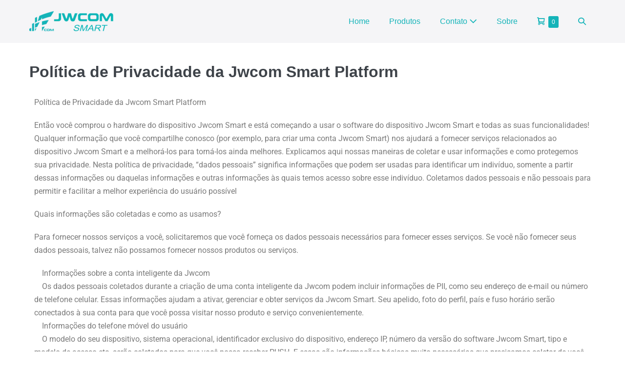

--- FILE ---
content_type: text/html; charset=UTF-8
request_url: https://smart.jwcom.net/politica-de-privacidade-da-jwcom-smart-platform/
body_size: 53584
content:
<!DOCTYPE html><html lang="pt-BR"><head><script data-no-optimize="1">var litespeed_docref=sessionStorage.getItem("litespeed_docref");litespeed_docref&&(Object.defineProperty(document,"referrer",{get:function(){return litespeed_docref}}),sessionStorage.removeItem("litespeed_docref"));</script> <meta charset="UTF-8"><meta name="viewport" content="width=device-width, initial-scale=1"><link rel="profile" href="http://gmpg.org/xfn/11"><title>Política de Privacidade da Jwcom Smart Platform &#8211; JWCOM Smart</title><meta name='robots' content='max-image-preview:large' /> <script data-cfasync="false" data-pagespeed-no-defer>var gtm4wp_datalayer_name = "dataLayer";
	var dataLayer = dataLayer || [];
	const gtm4wp_use_sku_instead = 0;
	const gtm4wp_currency = 'BRL';
	const gtm4wp_product_per_impression = 0;
	const gtm4wp_clear_ecommerce = false;
	const gtm4wp_datalayer_max_timeout = 2000;</script> <link rel='dns-prefetch' href='//cdnjs.cloudflare.com' /><link rel='dns-prefetch' href='//www.googletagmanager.com' /><link rel="alternate" type="application/rss+xml" title="Feed para JWCOM Smart &raquo;" href="https://smart.jwcom.net/feed/" /><link rel="alternate" type="application/rss+xml" title="Feed de comentários para JWCOM Smart &raquo;" href="https://smart.jwcom.net/comments/feed/" /><link rel="alternate" title="oEmbed (JSON)" type="application/json+oembed" href="https://smart.jwcom.net/wp-json/oembed/1.0/embed?url=https%3A%2F%2Fsmart.jwcom.net%2Fpolitica-de-privacidade-da-jwcom-smart-platform%2F" /><link rel="alternate" title="oEmbed (XML)" type="text/xml+oembed" href="https://smart.jwcom.net/wp-json/oembed/1.0/embed?url=https%3A%2F%2Fsmart.jwcom.net%2Fpolitica-de-privacidade-da-jwcom-smart-platform%2F&#038;format=xml" /><style class="wpbf-google-fonts"></style><style id='wp-img-auto-sizes-contain-inline-css'>img:is([sizes=auto i],[sizes^="auto," i]){contain-intrinsic-size:3000px 1500px}
/*# sourceURL=wp-img-auto-sizes-contain-inline-css */</style><link data-optimized="2" rel="stylesheet" href="https://smart.jwcom.net/wp-content/litespeed/css/0b66f88e4dbcc7844365ebad00119beb.css?ver=97a6a" /><style id='elementor-frontend-inline-css'>.elementor-kit-10723{--e-global-color-primary:#6EE4B7;--e-global-color-secondary:#54595F;--e-global-color-text:#7A7A7A;--e-global-color-accent:#61CEBE;--e-global-color-6f8dbc4a:#4054B2;--e-global-color-13dc1a9d:#3ED9AB;--e-global-color-45af1564:#000;--e-global-color-352f20ed:#FFF;--e-global-typography-primary-font-family:"Roboto";--e-global-typography-primary-font-weight:600;--e-global-typography-secondary-font-family:"Roboto Slab";--e-global-typography-secondary-font-weight:400;--e-global-typography-text-font-family:"Roboto";--e-global-typography-text-font-weight:400;--e-global-typography-accent-font-family:"Roboto";--e-global-typography-accent-font-weight:500;}.elementor-kit-10723 button,.elementor-kit-10723 input[type="button"],.elementor-kit-10723 input[type="submit"],.elementor-kit-10723 .elementor-button{background-color:#52E79F;color:#000000;}.elementor-section.elementor-section-boxed > .elementor-container{max-width:1400px;}.e-con{--container-max-width:1400px;}.elementor-widget:not(:last-child){margin-block-end:20px;}.elementor-element{--widgets-spacing:20px 20px;--widgets-spacing-row:20px;--widgets-spacing-column:20px;}{}h1.entry-title{display:var(--page-title-display);}@media(max-width:1024px){.elementor-section.elementor-section-boxed > .elementor-container{max-width:1024px;}.e-con{--container-max-width:1024px;}}@media(max-width:767px){.elementor-section.elementor-section-boxed > .elementor-container{max-width:767px;}.e-con{--container-max-width:767px;}}
.elementor-widget-text-editor{font-family:var( --e-global-typography-text-font-family ), Sans-serif;font-weight:var( --e-global-typography-text-font-weight );color:var( --e-global-color-text );}.elementor-widget-text-editor.elementor-drop-cap-view-stacked .elementor-drop-cap{background-color:var( --e-global-color-primary );}.elementor-widget-text-editor.elementor-drop-cap-view-framed .elementor-drop-cap, .elementor-widget-text-editor.elementor-drop-cap-view-default .elementor-drop-cap{color:var( --e-global-color-primary );border-color:var( --e-global-color-primary );}
/*# sourceURL=elementor-frontend-inline-css */</style><style id='ic-price-field-ic-price-table-style-inline-css'>/**
 * Note that these styles are loaded *before* editor styles, so that
 * editor-specific styles using the same selectors will take precedence.
 */
.ic-font-size-custom .price-value, .ic-font-size-custom .price-value.small-price {
    font-size: inherit;
}
/*# sourceURL=https://smart.jwcom.net/wp-content/plugins/ecommerce-product-catalog/modules/price/blocks/price-table/style.css */</style><style id='ic-epc-image-gallery-style-inline-css'>/*!
 * 
 * https://impleCode.com
 *
 * Copyright 2021 impleCode
 * Free to use under the GPLv3 license.
 * http://www.gnu.org/licenses/gpl-3.0.html
 *
 * Contributing author: Norbert Dreszer
 *
 * NOTE: DO NOT EDIT THIS FILE. FOR YOUR OWN CSS GO TO WordPress > Appearance > Additional CSS and copy the CSS that you want to modify there.
 */

.wp-block-ic-epc-image-gallery {
    display: table;
}

.wp-block-ic-epc-image-gallery.alignfull, .wp-block-ic-epc-image-gallery.alignwide {
    display: block;
}
/*# sourceURL=https://smart.jwcom.net/wp-content/plugins/ecommerce-product-catalog/includes/blocks/image-gallery/style.css */</style><style id='global-styles-inline-css'>:root{--wp--preset--aspect-ratio--square: 1;--wp--preset--aspect-ratio--4-3: 4/3;--wp--preset--aspect-ratio--3-4: 3/4;--wp--preset--aspect-ratio--3-2: 3/2;--wp--preset--aspect-ratio--2-3: 2/3;--wp--preset--aspect-ratio--16-9: 16/9;--wp--preset--aspect-ratio--9-16: 9/16;--wp--preset--color--black: #000000;--wp--preset--color--cyan-bluish-gray: #abb8c3;--wp--preset--color--white: #ffffff;--wp--preset--color--pale-pink: #f78da7;--wp--preset--color--vivid-red: #cf2e2e;--wp--preset--color--luminous-vivid-orange: #ff6900;--wp--preset--color--luminous-vivid-amber: #fcb900;--wp--preset--color--light-green-cyan: #7bdcb5;--wp--preset--color--vivid-green-cyan: #00d084;--wp--preset--color--pale-cyan-blue: #8ed1fc;--wp--preset--color--vivid-cyan-blue: #0693e3;--wp--preset--color--vivid-purple: #9b51e0;--wp--preset--gradient--vivid-cyan-blue-to-vivid-purple: linear-gradient(135deg,rgb(6,147,227) 0%,rgb(155,81,224) 100%);--wp--preset--gradient--light-green-cyan-to-vivid-green-cyan: linear-gradient(135deg,rgb(122,220,180) 0%,rgb(0,208,130) 100%);--wp--preset--gradient--luminous-vivid-amber-to-luminous-vivid-orange: linear-gradient(135deg,rgb(252,185,0) 0%,rgb(255,105,0) 100%);--wp--preset--gradient--luminous-vivid-orange-to-vivid-red: linear-gradient(135deg,rgb(255,105,0) 0%,rgb(207,46,46) 100%);--wp--preset--gradient--very-light-gray-to-cyan-bluish-gray: linear-gradient(135deg,rgb(238,238,238) 0%,rgb(169,184,195) 100%);--wp--preset--gradient--cool-to-warm-spectrum: linear-gradient(135deg,rgb(74,234,220) 0%,rgb(151,120,209) 20%,rgb(207,42,186) 40%,rgb(238,44,130) 60%,rgb(251,105,98) 80%,rgb(254,248,76) 100%);--wp--preset--gradient--blush-light-purple: linear-gradient(135deg,rgb(255,206,236) 0%,rgb(152,150,240) 100%);--wp--preset--gradient--blush-bordeaux: linear-gradient(135deg,rgb(254,205,165) 0%,rgb(254,45,45) 50%,rgb(107,0,62) 100%);--wp--preset--gradient--luminous-dusk: linear-gradient(135deg,rgb(255,203,112) 0%,rgb(199,81,192) 50%,rgb(65,88,208) 100%);--wp--preset--gradient--pale-ocean: linear-gradient(135deg,rgb(255,245,203) 0%,rgb(182,227,212) 50%,rgb(51,167,181) 100%);--wp--preset--gradient--electric-grass: linear-gradient(135deg,rgb(202,248,128) 0%,rgb(113,206,126) 100%);--wp--preset--gradient--midnight: linear-gradient(135deg,rgb(2,3,129) 0%,rgb(40,116,252) 100%);--wp--preset--font-size--small: 14px;--wp--preset--font-size--medium: 20px;--wp--preset--font-size--large: 20px;--wp--preset--font-size--x-large: 42px;--wp--preset--font-size--tiny: 12px;--wp--preset--font-size--regular: 16px;--wp--preset--font-size--larger: 32px;--wp--preset--font-size--extra: 44px;--wp--preset--spacing--20: 0.44rem;--wp--preset--spacing--30: 0.67rem;--wp--preset--spacing--40: 1rem;--wp--preset--spacing--50: 1.5rem;--wp--preset--spacing--60: 2.25rem;--wp--preset--spacing--70: 3.38rem;--wp--preset--spacing--80: 5.06rem;--wp--preset--shadow--natural: 6px 6px 9px rgba(0, 0, 0, 0.2);--wp--preset--shadow--deep: 12px 12px 50px rgba(0, 0, 0, 0.4);--wp--preset--shadow--sharp: 6px 6px 0px rgba(0, 0, 0, 0.2);--wp--preset--shadow--outlined: 6px 6px 0px -3px rgb(255, 255, 255), 6px 6px rgb(0, 0, 0);--wp--preset--shadow--crisp: 6px 6px 0px rgb(0, 0, 0);}:root { --wp--style--global--content-size: 1000px;--wp--style--global--wide-size: 1400px; }:where(body) { margin: 0; }.wp-site-blocks > .alignleft { float: left; margin-right: 2em; }.wp-site-blocks > .alignright { float: right; margin-left: 2em; }.wp-site-blocks > .aligncenter { justify-content: center; margin-left: auto; margin-right: auto; }:where(.wp-site-blocks) > * { margin-block-start: 24px; margin-block-end: 0; }:where(.wp-site-blocks) > :first-child { margin-block-start: 0; }:where(.wp-site-blocks) > :last-child { margin-block-end: 0; }:root { --wp--style--block-gap: 24px; }:root :where(.is-layout-flow) > :first-child{margin-block-start: 0;}:root :where(.is-layout-flow) > :last-child{margin-block-end: 0;}:root :where(.is-layout-flow) > *{margin-block-start: 24px;margin-block-end: 0;}:root :where(.is-layout-constrained) > :first-child{margin-block-start: 0;}:root :where(.is-layout-constrained) > :last-child{margin-block-end: 0;}:root :where(.is-layout-constrained) > *{margin-block-start: 24px;margin-block-end: 0;}:root :where(.is-layout-flex){gap: 24px;}:root :where(.is-layout-grid){gap: 24px;}.is-layout-flow > .alignleft{float: left;margin-inline-start: 0;margin-inline-end: 2em;}.is-layout-flow > .alignright{float: right;margin-inline-start: 2em;margin-inline-end: 0;}.is-layout-flow > .aligncenter{margin-left: auto !important;margin-right: auto !important;}.is-layout-constrained > .alignleft{float: left;margin-inline-start: 0;margin-inline-end: 2em;}.is-layout-constrained > .alignright{float: right;margin-inline-start: 2em;margin-inline-end: 0;}.is-layout-constrained > .aligncenter{margin-left: auto !important;margin-right: auto !important;}.is-layout-constrained > :where(:not(.alignleft):not(.alignright):not(.alignfull)){max-width: var(--wp--style--global--content-size);margin-left: auto !important;margin-right: auto !important;}.is-layout-constrained > .alignwide{max-width: var(--wp--style--global--wide-size);}body .is-layout-flex{display: flex;}.is-layout-flex{flex-wrap: wrap;align-items: center;}.is-layout-flex > :is(*, div){margin: 0;}body .is-layout-grid{display: grid;}.is-layout-grid > :is(*, div){margin: 0;}body{padding-top: 0px;padding-right: 0px;padding-bottom: 0px;padding-left: 0px;}a:where(:not(.wp-element-button)){text-decoration: underline;}:root :where(.wp-element-button, .wp-block-button__link){background-color: #32373c;border-width: 0;color: #fff;font-family: inherit;font-size: inherit;font-style: inherit;font-weight: inherit;letter-spacing: inherit;line-height: inherit;padding-top: calc(0.667em + 2px);padding-right: calc(1.333em + 2px);padding-bottom: calc(0.667em + 2px);padding-left: calc(1.333em + 2px);text-decoration: none;text-transform: inherit;}.has-black-color{color: var(--wp--preset--color--black) !important;}.has-cyan-bluish-gray-color{color: var(--wp--preset--color--cyan-bluish-gray) !important;}.has-white-color{color: var(--wp--preset--color--white) !important;}.has-pale-pink-color{color: var(--wp--preset--color--pale-pink) !important;}.has-vivid-red-color{color: var(--wp--preset--color--vivid-red) !important;}.has-luminous-vivid-orange-color{color: var(--wp--preset--color--luminous-vivid-orange) !important;}.has-luminous-vivid-amber-color{color: var(--wp--preset--color--luminous-vivid-amber) !important;}.has-light-green-cyan-color{color: var(--wp--preset--color--light-green-cyan) !important;}.has-vivid-green-cyan-color{color: var(--wp--preset--color--vivid-green-cyan) !important;}.has-pale-cyan-blue-color{color: var(--wp--preset--color--pale-cyan-blue) !important;}.has-vivid-cyan-blue-color{color: var(--wp--preset--color--vivid-cyan-blue) !important;}.has-vivid-purple-color{color: var(--wp--preset--color--vivid-purple) !important;}.has-black-background-color{background-color: var(--wp--preset--color--black) !important;}.has-cyan-bluish-gray-background-color{background-color: var(--wp--preset--color--cyan-bluish-gray) !important;}.has-white-background-color{background-color: var(--wp--preset--color--white) !important;}.has-pale-pink-background-color{background-color: var(--wp--preset--color--pale-pink) !important;}.has-vivid-red-background-color{background-color: var(--wp--preset--color--vivid-red) !important;}.has-luminous-vivid-orange-background-color{background-color: var(--wp--preset--color--luminous-vivid-orange) !important;}.has-luminous-vivid-amber-background-color{background-color: var(--wp--preset--color--luminous-vivid-amber) !important;}.has-light-green-cyan-background-color{background-color: var(--wp--preset--color--light-green-cyan) !important;}.has-vivid-green-cyan-background-color{background-color: var(--wp--preset--color--vivid-green-cyan) !important;}.has-pale-cyan-blue-background-color{background-color: var(--wp--preset--color--pale-cyan-blue) !important;}.has-vivid-cyan-blue-background-color{background-color: var(--wp--preset--color--vivid-cyan-blue) !important;}.has-vivid-purple-background-color{background-color: var(--wp--preset--color--vivid-purple) !important;}.has-black-border-color{border-color: var(--wp--preset--color--black) !important;}.has-cyan-bluish-gray-border-color{border-color: var(--wp--preset--color--cyan-bluish-gray) !important;}.has-white-border-color{border-color: var(--wp--preset--color--white) !important;}.has-pale-pink-border-color{border-color: var(--wp--preset--color--pale-pink) !important;}.has-vivid-red-border-color{border-color: var(--wp--preset--color--vivid-red) !important;}.has-luminous-vivid-orange-border-color{border-color: var(--wp--preset--color--luminous-vivid-orange) !important;}.has-luminous-vivid-amber-border-color{border-color: var(--wp--preset--color--luminous-vivid-amber) !important;}.has-light-green-cyan-border-color{border-color: var(--wp--preset--color--light-green-cyan) !important;}.has-vivid-green-cyan-border-color{border-color: var(--wp--preset--color--vivid-green-cyan) !important;}.has-pale-cyan-blue-border-color{border-color: var(--wp--preset--color--pale-cyan-blue) !important;}.has-vivid-cyan-blue-border-color{border-color: var(--wp--preset--color--vivid-cyan-blue) !important;}.has-vivid-purple-border-color{border-color: var(--wp--preset--color--vivid-purple) !important;}.has-vivid-cyan-blue-to-vivid-purple-gradient-background{background: var(--wp--preset--gradient--vivid-cyan-blue-to-vivid-purple) !important;}.has-light-green-cyan-to-vivid-green-cyan-gradient-background{background: var(--wp--preset--gradient--light-green-cyan-to-vivid-green-cyan) !important;}.has-luminous-vivid-amber-to-luminous-vivid-orange-gradient-background{background: var(--wp--preset--gradient--luminous-vivid-amber-to-luminous-vivid-orange) !important;}.has-luminous-vivid-orange-to-vivid-red-gradient-background{background: var(--wp--preset--gradient--luminous-vivid-orange-to-vivid-red) !important;}.has-very-light-gray-to-cyan-bluish-gray-gradient-background{background: var(--wp--preset--gradient--very-light-gray-to-cyan-bluish-gray) !important;}.has-cool-to-warm-spectrum-gradient-background{background: var(--wp--preset--gradient--cool-to-warm-spectrum) !important;}.has-blush-light-purple-gradient-background{background: var(--wp--preset--gradient--blush-light-purple) !important;}.has-blush-bordeaux-gradient-background{background: var(--wp--preset--gradient--blush-bordeaux) !important;}.has-luminous-dusk-gradient-background{background: var(--wp--preset--gradient--luminous-dusk) !important;}.has-pale-ocean-gradient-background{background: var(--wp--preset--gradient--pale-ocean) !important;}.has-electric-grass-gradient-background{background: var(--wp--preset--gradient--electric-grass) !important;}.has-midnight-gradient-background{background: var(--wp--preset--gradient--midnight) !important;}.has-small-font-size{font-size: var(--wp--preset--font-size--small) !important;}.has-medium-font-size{font-size: var(--wp--preset--font-size--medium) !important;}.has-large-font-size{font-size: var(--wp--preset--font-size--large) !important;}.has-x-large-font-size{font-size: var(--wp--preset--font-size--x-large) !important;}.has-tiny-font-size{font-size: var(--wp--preset--font-size--tiny) !important;}.has-regular-font-size{font-size: var(--wp--preset--font-size--regular) !important;}.has-larger-font-size{font-size: var(--wp--preset--font-size--larger) !important;}.has-extra-font-size{font-size: var(--wp--preset--font-size--extra) !important;}
:root :where(.wp-block-pullquote){font-size: 1.5em;line-height: 1.6;}
/*# sourceURL=global-styles-inline-css */</style><style id='woocommerce-inline-inline-css'>.woocommerce form .form-row .required { visibility: visible; }
/*# sourceURL=woocommerce-inline-inline-css */</style><link rel='stylesheet' id='photoswipe-css-css' href='https://cdnjs.cloudflare.com/ajax/libs/photoswipe/5.3.6/photoswipe.min.css?ver=5.3.6' media='all' /><style id='wpbf-woocommerce-inline-css'>body{color:#3e4349;}.scrolltop{right:auto;left:20px;}@media screen and (max-width:768px){.scrolltop{left:10px;bottom:10px;}}a{color:#15b4b9;}.bypostauthor{border-color:#15b4b9;}.wpbf-button-primary{background:#15b4b9;}.wpbf-archive-content .wpbf-post{text-align:left;}.wpbf-nav-wrapper{max-width:2400;}.wpbf-inner-footer{padding-top:20px;padding-bottom:20px;}.wpbf-page-footer{background-color:#dedede;}p.demo_store,.woocommerce-store-notice{background:#15b4b9;}.woocommerce-info:before,.woocommerce-info a{color:#15b4b9;}.woocommerce-info a:hover{opacity:.8;}.woocommerce-info{border-top-color:#15b4b9;}.wpbf-menu .wpbf-woo-menu-item .wpbf-woo-menu-item-count{background:#15b4b9;}.wpbf-mobile-nav-wrapper .wpbf-woo-menu-item .wpbf-woo-menu-item-count{background:#15b4b9;}.woocommerce div.product div.summary,.woocommerce #content div.product div.summary,.woocommerce-page div.product div.summary,.woocommerce-page #content div.product div.summary{float:left;}.woocommerce div.product div.images,.woocommerce #content div.product div.images,.woocommerce-page div.product div.images,.woocommerce-page #content div.product div.images{float:right;}.single-product.woocommerce span.onsale{display:none;}.woocommerce div.product .woocommerce-tabs ul.tabs{border-top:1px solid #d9d9e0;}.woocommerce div.product .woocommerce-tabs ul.tabs li{border:none;border-top:5px solid transparent;background:none;margin:0 40px 0 0;}.woocommerce div.product .woocommerce-tabs ul.tabs li a{padding-left:0;padding-right:0;}.woocommerce div.product .woocommerce-tabs ul.tabs li:last-child{border-right:none;}.woocommerce div.product .woocommerce-tabs ul.tabs li:hover,.woocommerce div.product .woocommerce-tabs ul.tabs li.active:hover{background:none;}.woocommerce div.product .woocommerce-tabs ul.tabs li.active{background:none;border-top:5px solid #15b4b9;}.woocommerce div.product .woocommerce-tabs .panel{padding:0;border:none;margin-top:30px;}
/*# sourceURL=wpbf-woocommerce-inline-css */</style><style id='jetwoo-widgets-for-elementor-inline-css'>@font-face {
			font-family: "WooCommerce";
			src: url("https://smart.jwcom.net/wp-content/plugins/woocommerce/assets/fonts/WooCommerce.eot");
			src: url("https://smart.jwcom.net/wp-content/plugins/woocommerce/assets/fonts/WooCommerce.eot?#iefix") format("embedded-opentype"),
				url("https://smart.jwcom.net/wp-content/plugins/woocommerce/assets/fonts/WooCommerce.woff") format("woff"),
				url("https://smart.jwcom.net/wp-content/plugins/woocommerce/assets/fonts/WooCommerce.ttf") format("truetype"),
				url("https://smart.jwcom.net/wp-content/plugins/woocommerce/assets/fonts/WooCommerce.svg#WooCommerce") format("svg");
			font-weight: normal;
			font-style: normal;
			}
/*# sourceURL=jetwoo-widgets-for-elementor-inline-css */</style><style id='rtsb-variation-swatches-inline-css'>:root{--details-page-attr-label-font-size:16px;--details-page-attr-label-color:#333333;--attribute-border-color:#D1D5DB;--attribute-border-color-hover:#333333;--checkmark-width:18px;--checkmark-height:18px;--checkmark-font-size:13px;--checkmark-bg-color:#333333;--tooltip-bg-color:#333333;--tooltip-image-bg-color:#333333;--tooltip-text-color:#ffffff;--details-page-attr-width:30px;--details-page-attr-height:30px;--details-page-attr-font-size:16px;--showcase-attr-width:30px;--showcase-attr-height:30px;--showcase-attr-font-size:16px;--tooltip-image-padding:3px;--variation-attr-border-radius:4px;}
/*# sourceURL=rtsb-variation-swatches-inline-css */</style><style id='rtsb-variation-gallery-inline-css'>:root{--vg-main-slider-v-alignment:flex-start;--vg-grid-column:4;--vg-main-slider-border-color:transparent;--vg-thumb-border-color:#eee;--vg-thumb-item-inner-padding:10px;--vg-thumb-border-radius:5px;--vg-thumb-gap:10px;--vg-thumb-slider-width:150px;}
/*# sourceURL=rtsb-variation-gallery-inline-css */</style><style id='rtsb-frontend-inline-css'>.rtsb-shopbuilder-plugin #toast-container .toast-success{color:#004BFF}.rtsb-shopbuilder-plugin #toast-container .toast-success:before{background-color:#004BFF}.rtsb-shopbuilder-plugin #toast-container .toast-close-button{color:#004BFF}.rtsb-shopbuilder-plugin #toast-container .toast-success{background-color:#F5F8FF}.rtsb-shopbuilder-plugin #toast-container .toast-success a{color:#0039C0}
/*# sourceURL=rtsb-frontend-inline-css */</style> <script type="text/template" id="tmpl-variation-template"><div class="woocommerce-variation-description">{{{ data.variation.variation_description }}}</div>
	<div class="woocommerce-variation-price">{{{ data.variation.price_html }}}</div>
	<div class="woocommerce-variation-availability">{{{ data.variation.availability_html }}}</div></script> <script type="text/template" id="tmpl-unavailable-variation-template"><p role="alert">Desculpe, este produto não está disponível. Escolha uma combinação diferente.</p></script> <script type="litespeed/javascript">window._nslDOMReady=(function(){const executedCallbacks=new Set();return function(callback){if(executedCallbacks.has(callback))return;const wrappedCallback=function(){if(executedCallbacks.has(callback))return;executedCallbacks.add(callback);callback()};if(document.readyState==="complete"||document.readyState==="interactive"){wrappedCallback()}else{document.addEventListener("DOMContentLiteSpeedLoaded",wrappedCallback)}}})()</script><script type="litespeed/javascript" data-src="https://smart.jwcom.net/wp-includes/js/jquery/jquery.min.js" id="jquery-core-js"></script> <script id="wc-add-to-cart-js-extra" type="litespeed/javascript">var wc_add_to_cart_params={"ajax_url":"/wp-admin/admin-ajax.php","wc_ajax_url":"/?wc-ajax=%%endpoint%%","i18n_view_cart":"Ver carrinho","cart_url":"https://smart.jwcom.net/carrinho/","is_cart":"","cart_redirect_after_add":"yes"}</script> 
 <script type="litespeed/javascript" data-src="https://www.googletagmanager.com/gtag/js?id=G-S9Z79L4BE5" id="google_gtagjs-js"></script> <script id="google_gtagjs-js-after" type="litespeed/javascript">window.dataLayer=window.dataLayer||[];function gtag(){dataLayer.push(arguments)}
gtag("set","linker",{"domains":["smart.jwcom.net"]});gtag("js",new Date());gtag("set","developer_id.dZTNiMT",!0);gtag("config","G-S9Z79L4BE5");window._googlesitekit=window._googlesitekit||{};window._googlesitekit.throttledEvents=[];window._googlesitekit.gtagEvent=(name,data)=>{var key=JSON.stringify({name,data});if(!!window._googlesitekit.throttledEvents[key]){return}window._googlesitekit.throttledEvents[key]=!0;setTimeout(()=>{delete window._googlesitekit.throttledEvents[key]},5);gtag("event",name,{...data,event_source:"site-kit"})}</script> <script id="wp-util-js-extra" type="litespeed/javascript">var _wpUtilSettings={"ajax":{"url":"/wp-admin/admin-ajax.php"}}</script> <script id="wc-add-to-cart-variation-js-extra" type="litespeed/javascript">var wc_add_to_cart_variation_params={"wc_ajax_url":"/?wc-ajax=%%endpoint%%","i18n_no_matching_variations_text":"Desculpe, nenhum produto atende sua sele\u00e7\u00e3o. Escolha uma combina\u00e7\u00e3o diferente.","i18n_make_a_selection_text":"Selecione uma das op\u00e7\u00f5es do produto antes de adicion\u00e1-lo ao carrinho.","i18n_unavailable_text":"Desculpe, este produto n\u00e3o est\u00e1 dispon\u00edvel. Escolha uma combina\u00e7\u00e3o diferente.","i18n_reset_alert_text":"Sua sele\u00e7\u00e3o foi redefinida. Selecione algumas op\u00e7\u00f5es de produtos antes de adicionar este produto ao seu carrinho."}</script> <script id="wc-single-product-js-extra" type="litespeed/javascript">var wc_single_product_params={"i18n_required_rating_text":"Selecione uma classifica\u00e7\u00e3o","i18n_rating_options":["1 de 5 estrelas","2 de 5 estrelas","3 de 5 estrelas","4 de 5 estrelas","5 de 5 estrelas"],"i18n_product_gallery_trigger_text":"Ver galeria de imagens em tela cheia","review_rating_required":"yes","flexslider":{"rtl":!1,"animation":"slide","smoothHeight":!0,"directionNav":!1,"controlNav":"thumbnails","slideshow":!1,"animationSpeed":500,"animationLoop":!1,"allowOneSlide":!1},"zoom_enabled":"1","zoom_options":[],"photoswipe_enabled":"1","photoswipe_options":{"shareEl":!1,"closeOnScroll":!1,"history":!1,"hideAnimationDuration":0,"showAnimationDuration":0},"flexslider_enabled":"1"}</script> <link rel="EditURI" type="application/rsd+xml" title="RSD" href="https://smart.jwcom.net/xmlrpc.php?rsd" /><meta name="generator" content="WordPress 6.9" /><meta name="generator" content="WooCommerce 10.4.3" /><link rel="canonical" href="https://smart.jwcom.net/politica-de-privacidade-da-jwcom-smart-platform/" /><link rel='shortlink' href='https://smart.jwcom.net/?p=3762' /> <script type="litespeed/javascript">var ajaxurl="https://smart.jwcom.net/wp-admin/admin-ajax.php"</script><meta name="generator" content="Site Kit by Google 1.170.0" /> <script data-cfasync="false" data-pagespeed-no-defer>var dataLayer_content = {"visitorLoginState":"logged-out","visitorType":"visitor-logged-out","visitorEmail":"","visitorEmailHash":"","visitorUsername":"","pagePostType":"page","pagePostType2":"single-page","pagePostAuthor":"jwcomadm"};
	dataLayer.push( dataLayer_content );</script> <script data-cfasync="false" data-pagespeed-no-defer>(function(w,d,s,l,i){w[l]=w[l]||[];w[l].push({'gtm.start':
new Date().getTime(),event:'gtm.js'});var f=d.getElementsByTagName(s)[0],
j=d.createElement(s),dl=l!='dataLayer'?'&l='+l:'';j.async=true;j.src=
'//www.googletagmanager.com/gtm.js?id='+i+dl;f.parentNode.insertBefore(j,f);
})(window,document,'script','dataLayer','GTM-W54WXF6');</script> 
 <script
                type="litespeed/javascript" data-src="https://www.googletagmanager.com/gtag/js?id=AW-"></script> <script type="litespeed/javascript">window.dataLayer=window.dataLayer||[];function gtag(){dataLayer.push(arguments)}
gtag('js',new Date());gtag('config','AW-')</script> <meta name="theme-color" content="#15b4b9">	<noscript><style>.woocommerce-product-gallery{ opacity: 1 !important; }</style></noscript><meta name="generator" content="Elementor 3.34.2; features: additional_custom_breakpoints; settings: css_print_method-internal, google_font-enabled, font_display-auto"><style>.e-con.e-parent:nth-of-type(n+4):not(.e-lazyloaded):not(.e-no-lazyload),
				.e-con.e-parent:nth-of-type(n+4):not(.e-lazyloaded):not(.e-no-lazyload) * {
					background-image: none !important;
				}
				@media screen and (max-height: 1024px) {
					.e-con.e-parent:nth-of-type(n+3):not(.e-lazyloaded):not(.e-no-lazyload),
					.e-con.e-parent:nth-of-type(n+3):not(.e-lazyloaded):not(.e-no-lazyload) * {
						background-image: none !important;
					}
				}
				@media screen and (max-height: 640px) {
					.e-con.e-parent:nth-of-type(n+2):not(.e-lazyloaded):not(.e-no-lazyload),
					.e-con.e-parent:nth-of-type(n+2):not(.e-lazyloaded):not(.e-no-lazyload) * {
						background-image: none !important;
					}
				}</style><link rel="icon" href="https://smart.jwcom.net/wp-content/uploads/2018/10/cropped-1024X1024-LOGO-JWCOM-001-VERDE-18-10-2018-1-e1540477471345-32x32.png" sizes="32x32" /><link rel="icon" href="https://smart.jwcom.net/wp-content/uploads/2018/10/cropped-1024X1024-LOGO-JWCOM-001-VERDE-18-10-2018-1-e1540477471345-192x192.png" sizes="192x192" /><link rel="apple-touch-icon" href="https://smart.jwcom.net/wp-content/uploads/2018/10/cropped-1024X1024-LOGO-JWCOM-001-VERDE-18-10-2018-1-e1540477471345-180x180.png" /><meta name="msapplication-TileImage" content="https://smart.jwcom.net/wp-content/uploads/2018/10/cropped-1024X1024-LOGO-JWCOM-001-VERDE-18-10-2018-1-e1540477471345-270x270.png" /><style id="wpbf-elementor-woocommerce-product-loop-fix">.products.elementor-grid { display:  flex }</style></head><body class="privacy-policy wp-singular page-template-default page page-id-3762 wp-custom-logo wp-theme-page-builder-framework wp-child-theme-page-builder-framework-child theme-page-builder-framework woocommerce-no-js rtsb-shopbuilder-plugin rtsb_theme_page-builder-framework woocommerce wpbf wpbf-politica-de-privacidade-da-jwcom-smart-platform wpbf-no-sidebar elementor-default elementor-kit-10723 elementor-page elementor-page-3762" itemscope="itemscope" itemtype="https://schema.org/WebPage"><a class="screen-reader-text skip-link" href="#content" title="Ir para o conteúdo">Ir para o conteúdo</a><noscript><iframe data-lazyloaded="1" src="about:blank" data-litespeed-src="https://www.googletagmanager.com/ns.html?id=GTM-W54WXF6" height="0" width="0" style="display:none;visibility:hidden" aria-hidden="true"></iframe></noscript><div id="container" class="hfeed wpbf-page"><header id="header" class="wpbf-page-header" itemscope="itemscope" itemtype="https://schema.org/WPHeader"><div class="wpbf-navigation" data-sub-menu-animation-duration="250"><div class="wpbf-container wpbf-container-center wpbf-visible-large wpbf-nav-wrapper wpbf-menu-right"><div class="wpbf-grid wpbf-grid-collapse"><div class="wpbf-1-4 wpbf-logo-container"><div class="wpbf-logo" itemscope="itemscope" itemtype="https://schema.org/Organization"><a href="https://smart.jwcom.net" itemprop="url"><img data-lazyloaded="1" src="[data-uri]" data-src="https://smart.jwcom.net/wp-content/uploads/2024/05/Copia-de-未标题-2.png-5-1-2.png" alt="JWCOM Smart" title="JWCOM Smart" width="174" height="48" itemprop="logo" /></a></div></div><div class="wpbf-3-4 wpbf-menu-container"><nav id="navigation" class="wpbf-clearfix" itemscope="itemscope" itemtype="https://schema.org/SiteNavigationElement" aria-label="Navegação no site"><ul id="menu-inicio" class="wpbf-menu wpbf-sub-menu wpbf-sub-menu-align-left wpbf-sub-menu-animation-fade wpbf-menu-effect-none wpbf-menu-animation-fade wpbf-menu-align-center"><li id="menu-item-24724" class="menu-item menu-item-type-post_type menu-item-object-page menu-item-24724"><a href="https://smart.jwcom.net/inicio/">Home</a></li><li id="menu-item-25021" class="menu-item menu-item-type-post_type menu-item-object-page menu-item-25021"><a href="https://smart.jwcom.net/loja/">Produtos</a></li><li id="menu-item-24725" class="menu-item menu-item-type-post_type menu-item-object-page menu-item-has-children menu-item-24725"><a href="https://smart.jwcom.net/contato/">Contato <i class="wpbff wpbff-arrow-down" aria-hidden="true"></i></a><ul class="sub-menu"><li id="menu-item-24726" class="menu-item menu-item-type-post_type menu-item-object-page menu-item-24726"><a href="https://smart.jwcom.net/suporte/">Suporte</a></li></ul></li><li id="menu-item-24727" class="menu-item menu-item-type-post_type menu-item-object-page menu-item-24727"><a href="https://smart.jwcom.net/sobre-nos/">Sobre</a></li><li class="menu-item wpbf-woo-menu-item"><a href="https://smart.jwcom.net/carrinho/" title="Carrinho de compras"><span class="screen-reader-text">Carrinho de compras</span><i class="wpbff wpbff-cart"></i><span class="wpbf-woo-menu-item-count">0<span class="screen-reader-text">Itens no carrinho</span></span></a></li><li class="menu-item wpbf-menu-item-search" aria-haspopup="true" aria-expanded="false"><a href="javascript:void(0)" role="button"><span class="screen-reader-text">Alternar pesquisar</span><div class="wpbf-menu-search"><form role="search" method="get" class="woocommerce-product-search" action="https://smart.jwcom.net/">
<label class="screen-reader-text" for="woocommerce-product-search-field-0">Pesquisar por:</label>
<input type="search" id="woocommerce-product-search-field-0" class="search-field" placeholder="Pesquisar produtos&hellip;" value="" name="s" />
<button type="submit" value="Pesquisar" class="">Pesquisar</button>
<input type="hidden" name="post_type" value="product" /></form></div><i class="wpbff wpbff-search" aria-hidden="true"></i></a></li></ul></nav></div></div></div><div class="wpbf-mobile-menu-hamburger wpbf-hidden-large"><div class="wpbf-mobile-nav-wrapper wpbf-container wpbf-container-center"><div class="wpbf-mobile-logo-container wpbf-2-3"><div class="wpbf-mobile-logo" itemscope="itemscope" itemtype="https://schema.org/Organization"><a href="https://smart.jwcom.net" itemprop="url"><img data-lazyloaded="1" src="[data-uri]" data-src="https://smart.jwcom.net/wp-content/uploads/2024/05/Copia-de-未标题-2.png-5-1-2.png" alt="JWCOM Smart" title="JWCOM Smart" width="174" height="48" itemprop="logo" /></a></div></div><div class="wpbf-menu-toggle-container wpbf-1-3"><ul class="wpbf-mobile-nav-item"><li class="menu-item wpbf-woo-menu-item"><a href="https://smart.jwcom.net/carrinho/" title="Carrinho de compras"><span class="screen-reader-text">Carrinho de compras</span><i class="wpbff wpbff-cart"></i><span class="wpbf-woo-menu-item-count">0<span class="screen-reader-text">Itens no carrinho</span></span></a></li></ul><div class="wpbf-mobile-nav-item wpbf-menu-item-search" aria-haspopup="true" aria-expanded="false" role="button"><span class="screen-reader-text">Alternar pesquisar</span><div class="wpbf-menu-search"><form role="search" method="get" class="woocommerce-product-search" action="https://smart.jwcom.net/">
<label class="screen-reader-text" for="woocommerce-product-search-field-1">Pesquisar por:</label>
<input type="search" id="woocommerce-product-search-field-1" class="search-field" placeholder="Pesquisar produtos&hellip;" value="" name="s" />
<button type="submit" value="Pesquisar" class="">Pesquisar</button>
<input type="hidden" name="post_type" value="product" /></form></div><i class="wpbff wpbff-search" aria-hidden="true"></i></div>
<button id="wpbf-mobile-menu-toggle" class="wpbf-mobile-nav-item wpbf-mobile-menu-toggle wpbff wpbff-hamburger" aria-label="Mobile Site Navigation" aria-controls="navigation" aria-expanded="false" aria-haspopup="true">
<span class="screen-reader-text">Alternância menu </span>
</button></div></div><div class="wpbf-mobile-menu-container"><nav id="mobile-navigation" itemscope="itemscope" itemtype="https://schema.org/SiteNavigationElement" aria-labelledby="wpbf-mobile-menu-toggle"><ul id="menu-inicio-1" class="wpbf-mobile-menu"><li class="menu-item menu-item-type-post_type menu-item-object-page menu-item-24724"><a href="https://smart.jwcom.net/inicio/">Home</a></li><li class="menu-item menu-item-type-post_type menu-item-object-page menu-item-25021"><a href="https://smart.jwcom.net/loja/">Produtos</a></li><li class="menu-item menu-item-type-post_type menu-item-object-page menu-item-has-children menu-item-24725"><a href="https://smart.jwcom.net/contato/">Contato</a><button class="wpbf-submenu-toggle" aria-expanded="false"><span class="screen-reader-text">Alternância menu </span><i class="wpbff wpbff-arrow-down" aria-hidden="true"></i></button><ul class="sub-menu"><li class="menu-item menu-item-type-post_type menu-item-object-page menu-item-24726"><a href="https://smart.jwcom.net/suporte/">Suporte</a></li></ul></li><li class="menu-item menu-item-type-post_type menu-item-object-page menu-item-24727"><a href="https://smart.jwcom.net/sobre-nos/">Sobre</a></li></ul></nav></div></div></div></header><div id="content"><div id="inner-content" class="wpbf-container wpbf-container-center wpbf-padding-medium"><div class="wpbf-grid wpbf-main-grid wpbf-grid-medium"><main id="main" class="wpbf-main wpbf-medium-2-3 wpbf-single-content wpbf-page-content"><h1 class="entry-title" itemprop="headline">Política de Privacidade da Jwcom Smart Platform</h1><div class="entry-content" itemprop="text"><div data-elementor-type="wp-page" data-elementor-id="3762" class="elementor elementor-3762"><section class="elementor-section elementor-top-section elementor-element elementor-element-7c5b750 elementor-section-boxed elementor-section-height-default elementor-section-height-default" data-id="7c5b750" data-element_type="section"><div class="elementor-container elementor-column-gap-default"><div class="elementor-column elementor-col-100 elementor-top-column elementor-element elementor-element-922138a" data-id="922138a" data-element_type="column"><div class="elementor-widget-wrap elementor-element-populated"><div class="elementor-element elementor-element-94e01af elementor-widget elementor-widget-text-editor" data-id="94e01af" data-element_type="widget" data-widget_type="text-editor.default"><div class="elementor-widget-container"><p><span class="tlid-translation translation" lang="pt">Política de Privacidade da Jwcom Smart Platform</span></p><p>Então você comprou o hardware do dispositivo Jwcom Smart e está começando a usar o software do dispositivo Jwcom Smart e todas as suas funcionalidades! Qualquer informação que você compartilhe conosco (por exemplo, para criar uma conta Jwcom Smart) nos ajudará a fornecer serviços relacionados ao dispositivo Jwcom Smart e a melhorá-los para torná-los ainda melhores. Explicamos aqui nossas maneiras de coletar e usar informações e como protegemos sua privacidade. Nesta política de privacidade, &#8220;dados pessoais&#8221; significa informações que podem ser usadas para identificar um indivíduo, somente a partir dessas informações ou daquelas informações e outras informações às quais temos acesso sobre esse indivíduo. Coletamos dados pessoais e não pessoais para permitir e facilitar a melhor experiência do usuário possível</p><p>Quais informações são coletadas e como as usamos?</p><p>Para fornecer nossos serviços a você, solicitaremos que você forneça os dados pessoais necessários para fornecer esses serviços. Se você não fornecer seus dados pessoais, talvez não possamos fornecer nossos produtos ou serviços.</p><p>    Informações sobre a conta inteligente da Jwcom<br />    Os dados pessoais coletados durante a criação de uma conta inteligente da Jwcom podem incluir informações de PII, como seu endereço de e-mail ou número de telefone celular. Essas informações ajudam a ativar, gerenciar e obter serviços da Jwcom Smart. Seu apelido, foto do perfil, país e fuso horário serão conectados à sua conta para que você possa visitar nosso produto e serviço convenientemente.<br />    Informações do telefone móvel do usuário<br />    O modelo do seu dispositivo, sistema operacional, identificador exclusivo do dispositivo, endereço IP, número da versão do software Jwcom Smart, tipo e modelo de acesso etc. serão coletados para que você possa receber PUSH. E essas são informações básicas muito necessárias que precisamos coletar de você.<br />    Informações sobre dispositivos inteligentes<br />    Todas as informações do dispositivo inteligente serão coletadas para que você possa controlá-las via APP remotamente.<br />    Imagem / vídeo<br />    A foto ou o vídeo adquirido pela sua câmera será coletado e eles serão usados ​​para oferecer serviços de monitoramento e alarme móveis.<br />    Comentários<br />    Estamos sempre aqui para receber seus comentários ou sugestões para que seus problemas ou falha do dispositivo sejam resolvidos na primeira vez.<br />    Informação infravermelha<br />    Suas informações de controle remoto infravermelho serão coletadas e permitirão que você controle outro equipamento infravermelho pelo aplicativo.<br />    Cenário do usuário<br />    Enquanto você usa funções como cenário, automação e assim por diante, coletaremos suas informações de configuração que suportam o fornecimento de um serviço inteligente de cenário.<br />    Dados de gordura corporal<br />    Quando você usa uma calculadora inteligente de gordura corporal, seus dados corporais como altura, peso, gordura, IMC e músculo serão coletados.</p><p>Como os dados pessoais são usados</p><p>Você pode usar o que coletamos para controlar os dispositivos inteligentes adquiridos por nós.</p><p>    Para fornecer nossos produtos e serviços, processar seus pedidos, cumprir obrigações contratuais entre você e nós, para garantir as funções e a segurança de nossos produtos, verificar sua identidade, impedir e rastrear uso fraudulento ou inadequado.<br />    Desenvolver nossos produtos e serviços, juntamente com informações gerais e estatísticas.<br />    Para se comunicar com você, inclusive fornecendo notificações sobre produtos e serviços atualizados ou iniciados.<br />    Para fornecer materiais de marketing e promocionais a você em nossos produtos e serviços (observe que você pode cancelar a inscrição a qualquer momento).<br />    Para personalizar o design do produto e fornecer serviços personalizados para você, por exemplo, recomendar e exibir informações e anúncios sobre produtos adequados a você e convidá-lo a participar de pesquisas relacionadas ao uso do dispositivo Jwcom Smart.<br />    Realizar investigações sobre nossos produtos e serviços.<br />    Se você participar de nossa loteria, concurso ou outras promoções, poderemos usar seus dados pessoais para gerenciar essas atividades.<br />    Para fornecer serviços de manutenção, monitorar licenças de software, melhorar nossos produtos ou analisar a eficiência de nossas operações.</p><p>Com quem compartilhamos suas informações?</p><p>A menos que seja indicado nesta política de privacidade, manteremos suas informações pessoais em sigilo. A divulgação pode incluir os cenários listados nesta seção abaixo. Nos dois casos descritos nesta seção, você pode ter certeza de que a Jwcom Smart compartilhará seus dados pessoais apenas de acordo com seu consentimento. Você deve saber que quando a Jwcom Smart compartilhar seus dados pessoais com terceiros sob qualquer circunstância descrita nesta seção, a Jwcom Smart garantirá que o terceiro esteja sujeito a práticas e obrigações para cumprir as leis relevantes de proteção de dados e privacidade do seu país . A Jwcom Smart garantirá contratualmente a conformidade de qualquer Fornecedor de Serviços Externo com os padrões de privacidade que se aplicam à sua jurisdição local.</p><p><span class="tlid-translation translation" lang="pt">Divulgação para empresas do grupo Jwcom Smart e provedores de serviços terceirizados</span></p><p>    Para realizar operações comerciais sem problemas, a entidade Jwcom Smart que coleta seus dados pessoais pode divulgar seus dados pessoais periodicamente para outras empresas do grupo Jwcom Smart (em comunicações, mídia social, tecnologia ou negócios na nuvem) ou nosso serviço de terceiros fornecedores que são nossas casas de correio, prestadores de serviços de entrega, empresas de telecomunicações, datacenters, instalações de armazenamento de dados e provedores de serviços ao cliente, agentes, empresas relacionadas e / ou outros terceiros (juntos “Terceiros Prestadores de Serviços”). Esses prestadores de serviços terceirizados processariam seus dados pessoais em nome da Jwcom Smart ou para um ou mais dos fins listados acima.<br />    Os dados pessoais serão compartilhados apenas pela Jwcom Smart para fornecer ou melhorar nossos produtos ou serviços e não serão compartilhados para uso para fins de marketing.</p><p><span class="tlid-translation translation" lang="pt">Divulgação a terceiros</span></p><p>A Jwcom Smart pode divulgar seus dados pessoais sem consentimento adicional, se exigido ou permitido por lei nos seguintes casos:</p><p>    casos em que a divulgação é necessária ou autorizada com base nas leis e / ou regulamentos aplicáveis;<br />    casos em que a divulgação é necessária para responder a uma emergência que ameace a vida, a saúde ou a segurança do indivíduo ou de outro indivíduo;<br />    casos em que a divulgação é necessária para a prevenção de crimes ou procedimentos legais;<br />    casos em que o objetivo de tal divulgação é claramente do interesse do indivíduo e se o consentimento não puder ser obtido em tempo hábil;<br />    casos em que a divulgação é necessária para qualquer investigação ou processo;<br />    casos em que a divulgação é para qualquer funcionário de um órgão de aplicação da lei prescrito mediante a produção de autorização por escrito assinada pelo chefe ou diretor desse órgão de aplicação da lei, ou pessoa de uma categoria semelhante, certificando que os dados pessoais são necessários para os fins das funções ou deveres do oficial; e / ou<br />    casos em que a divulgação é para um órgão público e essa divulgação é necessária no interesse público.</p><p>Outra informação</p><p>Usamos dados estatísticos que não o identificam especificamente (dados não pessoais) para ajudar em nossas operações e melhorar nossos produtos e serviços e proporcionar uma melhor experiência ao usuário. Aqui estão alguns dados não pessoais que podemos coletar e como os usamos:</p><p>    Quando você cria uma conta inteligente da Jwcom, baixa nosso software, registra-se em nosso site de comércio eletrônico, participa de pesquisas on-line ou interage conosco de outras formas, podemos coletar suas preferências de idioma, código postal, número de código de área e fuso horário. você usa nossos produtos e serviços e sua profissão.<br />    Quando você opta por participar do nosso Programa de Aperfeiçoamento da Experiência do Usuário, podemos coletar estatísticas relacionadas ao uso de nossas funções de produtos, de forma anônima. Isso pode incluir informações relacionadas ao uso de nosso site, produtos e serviços oficiais. Se houver um desligamento ou avaria anormal, podemos coletar informações relacionadas ao seu dispositivo móvel para diagnosticar o problema.<br />    Quando você usa nossos serviços ou funções baseados em informações de localização, por exemplo, realizar uma pesquisa de localização, tirar proveito da publicidade, usar funções meteorológicas, acessar informações com base em mapas, etc., podemos coletar suas informações geográficas.<br />    Quando você usa nosso site, serviços on-line, aplicativos interativos, mensagens de email e publicidade, podemos usar cookies e outros elementos técnicos (por exemplo, rótulos de pixel) para coletar e armazenar dados não pessoais. Isso nos permite fornecer uma melhor experiência e melhorar nossa qualidade geral de serviço, por exemplo, salvando suas configurações de idioma preferidas, enviando e-mails em um formato legível, para determinar se os e-mails foram abertos ou não, etc.<br />    Quando você usa o navegador da Internet para usar nossos produtos e serviços, podemos coletar informações de log, por exemplo Endereço IP, tipo de navegador, idioma, fonte de referência, sistema operacional, marcação de data e hora e dados de taxa de cliques. Quando você usa e ativa seu dispositivo Jwcom Smart pela primeira vez, o código de identificação exclusivo do dispositivo e as informações geográficas aproximadas podem ser coletadas.</p><p>Excluir informações</p><p>Como quiser, você pode excluir todas as informações a seguir em &#8220;Perfil &#8211; Centro pessoal &#8211; Encerrar a conta&#8221;</p><p>    Informações sobre a conta inteligente da Jwcom<br />    Informações do telefone móvel do usuário<br />    Informações sobre dispositivos inteligentes<br />    Imagem / vídeo<br />    Comentários<br />    Informação infravermelha<br />    Cenário do usuário<br />    Dados de gordura corporal</p><p>Se a sua versão do APP for anterior à 1.0, entre em contato conosco através do contato@smart.jwcom.net para obter ajuda.</p><div class="text-wrap tlid-copy-target"><div class="result-shield-container tlid-copy-target" tabindex="0"><p><span class="tlid-translation translation" lang="pt">Sua opção</span></p><p>Você confirmou que leu, entendeu e recebeu todo o conteúdo desta política de privacidade antes de concordar ou de outras maneiras de usar os serviços da Jwcom Smart. Depois de usar este serviço, você concorda com todas as disposições desta política de informações pessoais. Se você não concorda com esta política de informações pessoais, não deve usar o serviço fornecido por nós.</p><p>Salvaguardas de segurança da informação</p><p>Várias medidas preventivas serão tomadas para proteger suas informações pessoais contra perda, roubo e uso indevido, bem como acesso, divulgação, alteração ou destruição não autorizada. Para garantir a segurança de suas informações pessoais, nossa empresa possui regulamentos e procedimentos estritos de segurança de informações e possui uma equipe de informações dedicada para implementar estritamente as medidas acima na empresa.</p><p>Período de retenção de informações</p><p>Reteremos suas informações pelo período necessário para atingir os objetivos estabelecidos nesta política de proteção de informações pessoais, a menos que exigido ou permitido por lei por um período mais longo.</p><p>Reclamações e feedback</p><p>Se você tiver alguma dúvida ou preocupação sobre nossa política de informações pessoais ou processamento de dados, informe-nos por <span class="tlid-translation translation" lang="pt">contato@smart.jwcom.net</span></p><p>Atualização de política</p><p>Podemos revisar e atualizar esta política a qualquer momento e emitir um aviso no site com 30 dias de antecedência. Se você continuar a usar os serviços relacionados da plataforma Smart Life na data em que a atualização da emenda entrar em vigor oficialmente, você será considerado para concordar com a nossa atualização de revisão.</p></div></div><div class="tlid-result-transliteration-container result-transliteration-container transliteration-container"><div class="tlid-transliteration-content transliteration-content full"> </div></div><div class="result-footer source-or-target-footer tlid-copy-target"> </div><div id="simple-translate"><div><div class="simple-translate-button " style="background-image: url('moz-extension://974556da-5c57-4912-a01a-582b51a971e6/icons/512.png'); height: 22px; width: 22px; top: 134px; left: 22px;"> </div><div class="simple-translate-panel " style="width: 300px; height: 200px; top: 0px; left: 0px; font-size: 13px; background-color: #ffffff;"><div class="simple-translate-result-wrapper" style="overflow: hidden;"><p class="simple-translate-candidate" style="color: #737373;"> </p></div></div></div></div></div></div></div></div></div></section></div></div></main></div></div></div><footer id="footer" class="wpbf-page-footer" itemscope="itemscope" itemtype="https://schema.org/WPFooter"><div class="wpbf-inner-footer wpbf-container wpbf-container-center wpbf-footer-two-columns"><div class="wpbf-inner-footer-left">2025 - JwcomSmart | Todos os direitos reservados</div><div class="wpbf-inner-footer-right">Desenvolvido por Kwsys</div></div></footer></div> <script type="speculationrules">{"prefetch":[{"source":"document","where":{"and":[{"href_matches":"/*"},{"not":{"href_matches":["/wp-*.php","/wp-admin/*","/wp-content/uploads/*","/wp-content/*","/wp-content/plugins/*","/wp-content/themes/page-builder-framework-child/*","/wp-content/themes/page-builder-framework/*","/*\\?(.+)"]}},{"not":{"selector_matches":"a[rel~=\"nofollow\"]"}},{"not":{"selector_matches":".no-prefetch, .no-prefetch a"}}]},"eagerness":"conservative"}]}</script> <script type="litespeed/javascript">gtag('event','page_view',{'send_to':'AW-','ecomm_pagetype':'other'})</script> <style>iframe[name='google_conversion_frame'] {
                height: 0 !important;
                width: 0 !important;
                line-height: 0 !important;
                font-size: 0 !important;
                margin-top: -13px;
                float: left;
            }</style><div class="pswp" tabindex="-1" role="dialog" aria-hidden="true"><div class="pswp__bg"></div><div class="pswp__scroll-wrap"><div class="pswp__container"><div class="pswp__item"></div><div class="pswp__item"></div><div class="pswp__item"></div></div><div class="pswp__ui pswp__ui--hidden"><div class="pswp__top-bar"><div class="pswp__counter"></div>
<button class="pswp__button pswp__button--close pe_pswp_close" title="Close (Esc)" style="position: absolute;height: 2em;"></button>
<button class="pswp__button pswp__button--share pe_pswp_share" title="Share"></button>
<button class="pswp__button pswp__button--fs pe_pswp_fs" title="Toggle fullscreen" style="position: absolute;height: 2em;right: 6em;"></button>
<button class="pswp__button pswp__button--zoom pe_pswp_zoom" title="Zoom in/out" style="position: absolute;height: 2em;right: 3em;"></button><div class="pswp__preloader"><div class="pswp__preloader__icn"><div class="pswp__preloader__cut"><div class="pswp__preloader__donut"></div></div></div></div></div><div class="pswp__share-modal pswp__share-modal--hidden pswp__single-tap"><div class="pswp__share-tooltip"></div></div>
<button class="pswp__button--arrow--left" title="Previous (arrow left)"></button>
<button class="pswp__button--arrow--right" title="Next (arrow right)"></button><div class="pswp__caption"><div class="pswp__caption__center"></div></div></div></div></div>
<a class="scrolltop" rel="nofollow" href="javascript:void(0)" data-scrolltop-value="400"><span class="screen-reader-text">Rolar para o topo</span><i class="wpbff wpbff-arrow-up"></i></a> <script type="litespeed/javascript">const lazyloadRunObserver=()=>{const lazyloadBackgrounds=document.querySelectorAll(`.e-con.e-parent:not(.e-lazyloaded)`);const lazyloadBackgroundObserver=new IntersectionObserver((entries)=>{entries.forEach((entry)=>{if(entry.isIntersecting){let lazyloadBackground=entry.target;if(lazyloadBackground){lazyloadBackground.classList.add('e-lazyloaded')}
lazyloadBackgroundObserver.unobserve(entry.target)}})},{rootMargin:'200px 0px 200px 0px'});lazyloadBackgrounds.forEach((lazyloadBackground)=>{lazyloadBackgroundObserver.observe(lazyloadBackground)})};const events=['DOMContentLiteSpeedLoaded','elementor/lazyload/observe',];events.forEach((event)=>{document.addEventListener(event,lazyloadRunObserver)})</script>  <script type="text/template" id="tmpl-vg-slider-template"><# if( data.length ) { #>
		<#  _.each( data, function(img) {  #>
		<div class="swiper-slide rtsb-vs-main-image-{{img.image_id}}">
			<img
					class="wp-post-image"
					width="{{img.src_w}}"
					height="{{img.src_h}}"
					src="{{img.src}}"
					alt="{{img.alt}}"
					data-caption="{{img.caption}}"
					data-src="{{img.full_src}}"
					data-large_image="{{img.full_src}}"
					data-large_image_width="{{img.full_src_w}}"
					data-large_image_height="{{img.full_src_h}}"
					decoding="async"
					<# if( img.srcset ) { #>
					srcset="{{img.srcset}}"
					<# } #>
					sizes="{{data.sizes}}"
			>
		</div>
		<#  });  #>
	<# } #></script>  <script type="text/template" id="tmpl-vg-thumbnail-template"><# if (data.length > 1) {  #>
		<#  _.each( data, function(img, index) { #>
		<# hasVideo = ( typeof img.rtsb_vg_video_link !== 'undefined' && img.rtsb_vg_video_link != ''  ) ? 'rtsb-vs-video' : '';  #>
		<div class="swiper-slide rtsb-thumb rtsb-vs-thumb-item-{{img.image_id}} " data-index="{{index}}">
			<div class="rtsb-vs-thumb-item {{hasVideo}}">
				<img
					src="{{img.src}}"
					width="{{img.src_w}}"
					height="{{img.src_h}}"
					alt="{{img.alt}}"
					decoding="async"
					<# if( img.srcset ) { #>
					srcset="{{img.srcset}}"
					<# } #>
					sizes="{{img.sizes}}"
				>
			</div>
		</div>
		<#  }); #>
	<# } #></script> <style>.googlesitekit-sign-in-with-google__frontend-output-button{max-width:320px}</style> <script type="litespeed/javascript" data-src="https://accounts.google.com/gsi/client"></script> <script type="litespeed/javascript">(()=>{async function handleCredentialResponse(response){response.integration='woocommerce';try{const res=await fetch('https://smart.jwcom.net/wp-login.php?action=googlesitekit_auth',{method:'POST',headers:{'Content-Type':'application/x-www-form-urlencoded'},body:new URLSearchParams(response)});const commentText=document.querySelector('#comment')?.value;const postId=document.querySelectorAll('.googlesitekit-sign-in-with-google__comments-form-button')?.[0]?.className?.match(/googlesitekit-sign-in-with-google__comments-form-button-postid-(\d+)/)?.[1];if(!!commentText?.length){sessionStorage.setItem(`siwg-comment-text-${postId}`,commentText)}location.reload()}catch(error){console.error(error)}}if(typeof google!=='undefined'){google.accounts.id.initialize({client_id:'532464863423-t9dcpui5ci7cib7d56rh3kois7i7ouei.apps.googleusercontent.com',callback:handleCredentialResponse,library_name:'Site-Kit'})}const defaultButtonOptions={"theme":"outline","text":"signin_with","shape":"rectangular"};document.querySelectorAll('.googlesitekit-sign-in-with-google__frontend-output-button').forEach((siwgButtonDiv)=>{const buttonOptions={shape:siwgButtonDiv.getAttribute('data-googlesitekit-siwg-shape')||defaultButtonOptions.shape,text:siwgButtonDiv.getAttribute('data-googlesitekit-siwg-text')||defaultButtonOptions.text,theme:siwgButtonDiv.getAttribute('data-googlesitekit-siwg-theme')||defaultButtonOptions.theme,};if(typeof google!=='undefined'){google.accounts.id.renderButton(siwgButtonDiv,buttonOptions)}});const postId=document.body.className.match(/postid-(\d+)/)?.[1];const commentField=document.querySelector('#comment');const commentText=sessionStorage.getItem(`siwg-comment-text-${postId}`);if(commentText?.length&&commentField&&!!postId){commentField.value=commentText;sessionStorage.removeItem(`siwg-comment-text-${postId}`)}})()</script>  <script type="litespeed/javascript">(function(){var c=document.body.className;c=c.replace(/woocommerce-no-js/,'woocommerce-js');document.body.className=c})()</script> <div id="photoswipe-fullscreen-dialog" class="pswp" tabindex="-1" role="dialog" aria-modal="true" aria-hidden="true" aria-label="Full screen image"><div class="pswp__bg"></div><div class="pswp__scroll-wrap"><div class="pswp__container"><div class="pswp__item"></div><div class="pswp__item"></div><div class="pswp__item"></div></div><div class="pswp__ui pswp__ui--hidden"><div class="pswp__top-bar"><div class="pswp__counter"></div>
<button class="pswp__button pswp__button--zoom" aria-label="Ampliar/reduzir (zoom)"></button>
<button class="pswp__button pswp__button--fs" aria-label="Expandir tela"></button>
<button class="pswp__button pswp__button--share" aria-label="Compartilhar"></button>
<button class="pswp__button pswp__button--close" aria-label="Fechar (Esc)"></button><div class="pswp__preloader"><div class="pswp__preloader__icn"><div class="pswp__preloader__cut"><div class="pswp__preloader__donut"></div></div></div></div></div><div class="pswp__share-modal pswp__share-modal--hidden pswp__single-tap"><div class="pswp__share-tooltip"></div></div>
<button class="pswp__button pswp__button--arrow--left" aria-label="Anterior (seta da esquerda)"></button>
<button class="pswp__button pswp__button--arrow--right" aria-label="Próximo (seta da direita)"></button><div class="pswp__caption"><div class="pswp__caption__center"></div></div></div></div></div> <script id="woocommerce-js-extra" type="litespeed/javascript">var woocommerce_params={"ajax_url":"/wp-admin/admin-ajax.php","wc_ajax_url":"/?wc-ajax=%%endpoint%%","i18n_password_show":"Mostrar senha","i18n_password_hide":"Ocultar senha"}</script> <script type="litespeed/javascript" data-src="https://smart.jwcom.net/wp-content/plugins/duracelltomi-google-tag-manager/dist/js/gtm4wp-form-move-tracker.js" id="gtm4wp-form-move-tracker-js"></script> <script type="litespeed/javascript" data-src="https://smart.jwcom.net/wp-content/plugins/duracelltomi-google-tag-manager/dist/js/gtm4wp-ecommerce-generic.js" id="gtm4wp-ecommerce-generic-js"></script> <script type="litespeed/javascript" data-src="https://smart.jwcom.net/wp-content/plugins/duracelltomi-google-tag-manager/dist/js/gtm4wp-woocommerce.js" id="gtm4wp-woocommerce-js"></script> <script id="hostinger-reach-subscription-block-view-js-extra" type="litespeed/javascript">var hostinger_reach_subscription_block_data={"endpoint":"https://smart.jwcom.net/wp-json/hostinger-reach/v1/contact","nonce":"803bb22a05","translations":{"thanks":"Obrigado por ser um assinante!","error":"Ocorreu um erro. Tente novamente."}}</script> <script type="litespeed/javascript" data-src="https://cdnjs.cloudflare.com/ajax/libs/photoswipe/5.3.6/photoswipe-ui-default.min.js?ver=5.3.6" id="photoswipe-ui-js"></script> <script id="wpbf-site-js-before" type="litespeed/javascript">var WpbfObj={ajaxurl:"https://smart.jwcom.net/wp-admin/admin-ajax.php"}</script> <script id="wc-order-attribution-js-extra" type="litespeed/javascript">var wc_order_attribution={"params":{"lifetime":1.0e-5,"session":30,"base64":!1,"ajaxurl":"https://smart.jwcom.net/wp-admin/admin-ajax.php","prefix":"wc_order_attribution_","allowTracking":!0},"fields":{"source_type":"current.typ","referrer":"current_add.rf","utm_campaign":"current.cmp","utm_source":"current.src","utm_medium":"current.mdm","utm_content":"current.cnt","utm_id":"current.id","utm_term":"current.trm","utm_source_platform":"current.plt","utm_creative_format":"current.fmt","utm_marketing_tactic":"current.tct","session_entry":"current_add.ep","session_start_time":"current_add.fd","session_pages":"session.pgs","session_count":"udata.vst","user_agent":"udata.uag"}}</script> <script id="wp-consent-api-js-extra" type="litespeed/javascript">var consent_api={"consent_type":"","waitfor_consent_hook":"","cookie_expiration":"30","cookie_prefix":"wp_consent","services":[]}</script> <script id="wp-consent-api-integration-js-before" type="litespeed/javascript">window.wc_order_attribution.params.consentCategory="marketing"</script> <script id="elementor-frontend-js-before" type="litespeed/javascript">var elementorFrontendConfig={"environmentMode":{"edit":!1,"wpPreview":!1,"isScriptDebug":!1},"i18n":{"shareOnFacebook":"Compartilhar no Facebook","shareOnTwitter":"Compartilhar no Twitter","pinIt":"Fixar","download":"Baixar","downloadImage":"Baixar imagem","fullscreen":"Tela cheia","zoom":"Zoom","share":"Compartilhar","playVideo":"Reproduzir v\u00eddeo","previous":"Anterior","next":"Pr\u00f3ximo","close":"Fechar","a11yCarouselPrevSlideMessage":"Slide anterior","a11yCarouselNextSlideMessage":"Pr\u00f3ximo slide","a11yCarouselFirstSlideMessage":"Este \u00e9 o primeiro slide","a11yCarouselLastSlideMessage":"Este \u00e9 o \u00faltimo slide","a11yCarouselPaginationBulletMessage":"Ir para o slide"},"is_rtl":!1,"breakpoints":{"xs":0,"sm":480,"md":768,"lg":1025,"xl":1440,"xxl":1600},"responsive":{"breakpoints":{"mobile":{"label":"Dispositivos m\u00f3veis no modo retrato","value":767,"default_value":767,"direction":"max","is_enabled":!0},"mobile_extra":{"label":"Dispositivos m\u00f3veis no modo paisagem","value":880,"default_value":880,"direction":"max","is_enabled":!1},"tablet":{"label":"Tablet no modo retrato","value":1024,"default_value":1024,"direction":"max","is_enabled":!0},"tablet_extra":{"label":"Tablet no modo paisagem","value":1200,"default_value":1200,"direction":"max","is_enabled":!1},"laptop":{"label":"Notebook","value":1366,"default_value":1366,"direction":"max","is_enabled":!1},"widescreen":{"label":"Tela ampla (widescreen)","value":2400,"default_value":2400,"direction":"min","is_enabled":!1}},"hasCustomBreakpoints":!1},"version":"3.34.2","is_static":!1,"experimentalFeatures":{"additional_custom_breakpoints":!0,"home_screen":!0,"e_atomic_elements":!0,"atomic_widgets_should_enforce_capabilities":!0,"e_classes":!0,"global_classes_should_enforce_capabilities":!0,"e_variables":!0,"e_variables_manager":!0,"cloud-library":!0,"e_opt_in_v4_page":!0,"e_opt_in_v4":!0,"e_interactions":!0,"e_editor_one":!0,"import-export-customization":!0},"urls":{"assets":"https:\/\/smart.jwcom.net\/wp-content\/plugins\/elementor\/assets\/","ajaxurl":"https:\/\/smart.jwcom.net\/wp-admin\/admin-ajax.php","uploadUrl":"https:\/\/smart.jwcom.net\/wp-content\/uploads"},"nonces":{"floatingButtonsClickTracking":"5402c90800"},"swiperClass":"swiper","settings":{"page":[],"editorPreferences":[]},"kit":{"body_background_background":"classic","active_breakpoints":["viewport_mobile","viewport_tablet"],"global_image_lightbox":"yes","lightbox_enable_counter":"yes","lightbox_enable_fullscreen":"yes","lightbox_enable_zoom":"yes","lightbox_enable_share":"yes","lightbox_title_src":"title","lightbox_description_src":"description"},"post":{"id":3762,"title":"Pol%C3%ADtica%20de%20Privacidade%20da%20Jwcom%20Smart%20Platform%20%E2%80%93%20JWCOM%20Smart","excerpt":"","featuredImage":!1}}</script> <script id="rtsb-public-js-extra" type="litespeed/javascript">var rtsbPublicParams={"ajaxUrl":"https://smart.jwcom.net/wp-admin/admin-ajax.php","aiActivated":"","homeurl":"https://smart.jwcom.net","wcCartUrl":"https://smart.jwcom.net/carrinho/","addedToCartText":"Product Added","singleCartToastrText":"Successfully Added","singleCartBtnText":"Added to Cart","browseCartText":"Browse Cart","noProductsText":"No more products to load","isOptimizationEnabled":"","isLoaderEnabled":"1","notice":{"position":"center-center","timeOut":5},"__rtsb_wpnonce":"ab7b7bfdf5"};var QvModalParams={"modal_width":"950"}</script> <script id="googlesitekit-events-provider-woocommerce-js-before" type="litespeed/javascript">window._googlesitekit.wcdata=window._googlesitekit.wcdata||{};window._googlesitekit.wcdata.products=[];window._googlesitekit.wcdata.add_to_cart=null;window._googlesitekit.wcdata.currency="BRL";window._googlesitekit.wcdata.eventsToTrack=["add_to_cart","purchase"]</script> <script id="rtsb-quick-view-js-extra" type="litespeed/javascript">var rtsbQvParams={"ajaxurl":"/wp-admin/admin-ajax.php","lang":"","isLoggedIn":""}</script> <script id="rtsb-wishlist-js-extra" type="litespeed/javascript">var rtsbWishlistParams={"product_id":"3762","resturl":"https://smart.jwcom.net/wp-json/","isLoggedIn":"","pageUrl":"https://smart.jwcom.net/wishlist/","rest_nonce":"803bb22a05","notice":{"add_to_wishlist":"Add to wishlist","remove_wishlist":"Remove from list","button_text":"Add to Wishlist","added":"Product added!","removed":"Product removed!","exist":"Product removed!","browse":"Browse Wishlist","error":"Security error!","position":"center-center"}}</script> <script id="rtsb-compare-js-extra" type="litespeed/javascript">var rtsbCompareParams={"product_id":"3762","resturl":"https://smart.jwcom.net/wp-json/","isLoggedIn":"","pageUrl":"https://smart.jwcom.net/compare/","rest_nonce":"803bb22a05","notice":{"added":"Product added!","removed":"Product removed!","browse":"Browse Compare","error":"Some thing went wrong!!","ajax_remove_compare":"Remove from list","ajax_button_text":"Compare"}}</script> <script id="rtsb-variation-swatches-js-extra" type="litespeed/javascript">var rtsbVsParams={"is_product_page":"","ajax_url":"/wp-admin/admin-ajax.php","hasPro":"","__rtsb_wpnonce":"ab7b7bfdf5","attr_beside_label":"","enable_variation_url":"","url_link_selector":"a.woocommerce-LoopProduct-link, a.add_to_cart_button","has_wc_bundles":""}</script> <script id="jetwoo-widgets-for-elementor-js-extra" type="litespeed/javascript">var jetWooWidgetsData=[]</script> <script id="elementor-interactions-js-extra" type="litespeed/javascript">var ElementorInteractionsConfig={"constants":{"defaultDuration":300,"defaultDelay":0,"slideDistance":100,"scaleStart":0,"easing":"linear"},"animationOptions":[{"value":"load-fade-in-left-0-0","label":"Ao carregar a p\u00e1gina: Fade In"},{"value":"load-fade-in-left-0-100","label":"Ao carregar a p\u00e1gina: Fade In"},{"value":"load-fade-in-left-0-200","label":"Ao carregar a p\u00e1gina: Fade In"},{"value":"load-fade-in-left-0-300","label":"Ao carregar a p\u00e1gina: Fade In"},{"value":"load-fade-in-left-0-400","label":"Ao carregar a p\u00e1gina: Fade In"},{"value":"load-fade-in-left-0-500","label":"Ao carregar a p\u00e1gina: Fade In"},{"value":"load-fade-in-left-0-750","label":"Ao carregar a p\u00e1gina: Fade In"},{"value":"load-fade-in-left-0-1000","label":"Ao carregar a p\u00e1gina: Fade In"},{"value":"load-fade-in-left-0-1250","label":"Ao carregar a p\u00e1gina: Fade In"},{"value":"load-fade-in-left-0-1500","label":"Ao carregar a p\u00e1gina: Fade In"},{"value":"load-fade-in-left-100-0","label":"Ao carregar a p\u00e1gina: Fade In"},{"value":"load-fade-in-left-100-100","label":"Ao carregar a p\u00e1gina: Fade In"},{"value":"load-fade-in-left-100-200","label":"Ao carregar a p\u00e1gina: Fade In"},{"value":"load-fade-in-left-100-300","label":"Ao carregar a p\u00e1gina: Fade In"},{"value":"load-fade-in-left-100-400","label":"Ao carregar a p\u00e1gina: Fade In"},{"value":"load-fade-in-left-100-500","label":"Ao carregar a p\u00e1gina: Fade In"},{"value":"load-fade-in-left-100-750","label":"Ao carregar a p\u00e1gina: Fade In"},{"value":"load-fade-in-left-100-1000","label":"Ao carregar a p\u00e1gina: Fade In"},{"value":"load-fade-in-left-100-1250","label":"Ao carregar a p\u00e1gina: Fade In"},{"value":"load-fade-in-left-100-1500","label":"Ao carregar a p\u00e1gina: Fade In"},{"value":"load-fade-in-left-200-0","label":"Ao carregar a p\u00e1gina: Fade In"},{"value":"load-fade-in-left-200-100","label":"Ao carregar a p\u00e1gina: Fade In"},{"value":"load-fade-in-left-200-200","label":"Ao carregar a p\u00e1gina: Fade In"},{"value":"load-fade-in-left-200-300","label":"Ao carregar a p\u00e1gina: Fade In"},{"value":"load-fade-in-left-200-400","label":"Ao carregar a p\u00e1gina: Fade In"},{"value":"load-fade-in-left-200-500","label":"Ao carregar a p\u00e1gina: Fade In"},{"value":"load-fade-in-left-200-750","label":"Ao carregar a p\u00e1gina: Fade In"},{"value":"load-fade-in-left-200-1000","label":"Ao carregar a p\u00e1gina: Fade In"},{"value":"load-fade-in-left-200-1250","label":"Ao carregar a p\u00e1gina: Fade In"},{"value":"load-fade-in-left-200-1500","label":"Ao carregar a p\u00e1gina: Fade In"},{"value":"load-fade-in-left-300-0","label":"Ao carregar a p\u00e1gina: Fade In"},{"value":"load-fade-in-left-300-100","label":"Ao carregar a p\u00e1gina: Fade In"},{"value":"load-fade-in-left-300-200","label":"Ao carregar a p\u00e1gina: Fade In"},{"value":"load-fade-in-left-300-300","label":"Ao carregar a p\u00e1gina: Fade In"},{"value":"load-fade-in-left-300-400","label":"Ao carregar a p\u00e1gina: Fade In"},{"value":"load-fade-in-left-300-500","label":"Ao carregar a p\u00e1gina: Fade In"},{"value":"load-fade-in-left-300-750","label":"Ao carregar a p\u00e1gina: Fade In"},{"value":"load-fade-in-left-300-1000","label":"Ao carregar a p\u00e1gina: Fade In"},{"value":"load-fade-in-left-300-1250","label":"Ao carregar a p\u00e1gina: Fade In"},{"value":"load-fade-in-left-300-1500","label":"Ao carregar a p\u00e1gina: Fade In"},{"value":"load-fade-in-left-400-0","label":"Ao carregar a p\u00e1gina: Fade In"},{"value":"load-fade-in-left-400-100","label":"Ao carregar a p\u00e1gina: Fade In"},{"value":"load-fade-in-left-400-200","label":"Ao carregar a p\u00e1gina: Fade In"},{"value":"load-fade-in-left-400-300","label":"Ao carregar a p\u00e1gina: Fade In"},{"value":"load-fade-in-left-400-400","label":"Ao carregar a p\u00e1gina: Fade In"},{"value":"load-fade-in-left-400-500","label":"Ao carregar a p\u00e1gina: Fade In"},{"value":"load-fade-in-left-400-750","label":"Ao carregar a p\u00e1gina: Fade In"},{"value":"load-fade-in-left-400-1000","label":"Ao carregar a p\u00e1gina: Fade In"},{"value":"load-fade-in-left-400-1250","label":"Ao carregar a p\u00e1gina: Fade In"},{"value":"load-fade-in-left-400-1500","label":"Ao carregar a p\u00e1gina: Fade In"},{"value":"load-fade-in-left-500-0","label":"Ao carregar a p\u00e1gina: Fade In"},{"value":"load-fade-in-left-500-100","label":"Ao carregar a p\u00e1gina: Fade In"},{"value":"load-fade-in-left-500-200","label":"Ao carregar a p\u00e1gina: Fade In"},{"value":"load-fade-in-left-500-300","label":"Ao carregar a p\u00e1gina: Fade In"},{"value":"load-fade-in-left-500-400","label":"Ao carregar a p\u00e1gina: Fade In"},{"value":"load-fade-in-left-500-500","label":"Ao carregar a p\u00e1gina: Fade In"},{"value":"load-fade-in-left-500-750","label":"Ao carregar a p\u00e1gina: Fade In"},{"value":"load-fade-in-left-500-1000","label":"Ao carregar a p\u00e1gina: Fade In"},{"value":"load-fade-in-left-500-1250","label":"Ao carregar a p\u00e1gina: Fade In"},{"value":"load-fade-in-left-500-1500","label":"Ao carregar a p\u00e1gina: Fade In"},{"value":"load-fade-in-left-750-0","label":"Ao carregar a p\u00e1gina: Fade In"},{"value":"load-fade-in-left-750-100","label":"Ao carregar a p\u00e1gina: Fade In"},{"value":"load-fade-in-left-750-200","label":"Ao carregar a p\u00e1gina: Fade In"},{"value":"load-fade-in-left-750-300","label":"Ao carregar a p\u00e1gina: Fade In"},{"value":"load-fade-in-left-750-400","label":"Ao carregar a p\u00e1gina: Fade In"},{"value":"load-fade-in-left-750-500","label":"Ao carregar a p\u00e1gina: Fade In"},{"value":"load-fade-in-left-750-750","label":"Ao carregar a p\u00e1gina: Fade In"},{"value":"load-fade-in-left-750-1000","label":"Ao carregar a p\u00e1gina: Fade In"},{"value":"load-fade-in-left-750-1250","label":"Ao carregar a p\u00e1gina: Fade In"},{"value":"load-fade-in-left-750-1500","label":"Ao carregar a p\u00e1gina: Fade In"},{"value":"load-fade-in-left-1000-0","label":"Ao carregar a p\u00e1gina: Fade In"},{"value":"load-fade-in-left-1000-100","label":"Ao carregar a p\u00e1gina: Fade In"},{"value":"load-fade-in-left-1000-200","label":"Ao carregar a p\u00e1gina: Fade In"},{"value":"load-fade-in-left-1000-300","label":"Ao carregar a p\u00e1gina: Fade In"},{"value":"load-fade-in-left-1000-400","label":"Ao carregar a p\u00e1gina: Fade In"},{"value":"load-fade-in-left-1000-500","label":"Ao carregar a p\u00e1gina: Fade In"},{"value":"load-fade-in-left-1000-750","label":"Ao carregar a p\u00e1gina: Fade In"},{"value":"load-fade-in-left-1000-1000","label":"Ao carregar a p\u00e1gina: Fade In"},{"value":"load-fade-in-left-1000-1250","label":"Ao carregar a p\u00e1gina: Fade In"},{"value":"load-fade-in-left-1000-1500","label":"Ao carregar a p\u00e1gina: Fade In"},{"value":"load-fade-in-left-1250-0","label":"Ao carregar a p\u00e1gina: Fade In"},{"value":"load-fade-in-left-1250-100","label":"Ao carregar a p\u00e1gina: Fade In"},{"value":"load-fade-in-left-1250-200","label":"Ao carregar a p\u00e1gina: Fade In"},{"value":"load-fade-in-left-1250-300","label":"Ao carregar a p\u00e1gina: Fade In"},{"value":"load-fade-in-left-1250-400","label":"Ao carregar a p\u00e1gina: Fade In"},{"value":"load-fade-in-left-1250-500","label":"Ao carregar a p\u00e1gina: Fade In"},{"value":"load-fade-in-left-1250-750","label":"Ao carregar a p\u00e1gina: Fade In"},{"value":"load-fade-in-left-1250-1000","label":"Ao carregar a p\u00e1gina: Fade In"},{"value":"load-fade-in-left-1250-1250","label":"Ao carregar a p\u00e1gina: Fade In"},{"value":"load-fade-in-left-1250-1500","label":"Ao carregar a p\u00e1gina: Fade In"},{"value":"load-fade-in-left-1500-0","label":"Ao carregar a p\u00e1gina: Fade In"},{"value":"load-fade-in-left-1500-100","label":"Ao carregar a p\u00e1gina: Fade In"},{"value":"load-fade-in-left-1500-200","label":"Ao carregar a p\u00e1gina: Fade In"},{"value":"load-fade-in-left-1500-300","label":"Ao carregar a p\u00e1gina: Fade In"},{"value":"load-fade-in-left-1500-400","label":"Ao carregar a p\u00e1gina: Fade In"},{"value":"load-fade-in-left-1500-500","label":"Ao carregar a p\u00e1gina: Fade In"},{"value":"load-fade-in-left-1500-750","label":"Ao carregar a p\u00e1gina: Fade In"},{"value":"load-fade-in-left-1500-1000","label":"Ao carregar a p\u00e1gina: Fade In"},{"value":"load-fade-in-left-1500-1250","label":"Ao carregar a p\u00e1gina: Fade In"},{"value":"load-fade-in-left-1500-1500","label":"Ao carregar a p\u00e1gina: Fade In"},{"value":"load-fade-in-right-0-0","label":"Ao carregar a p\u00e1gina: Fade In"},{"value":"load-fade-in-right-0-100","label":"Ao carregar a p\u00e1gina: Fade In"},{"value":"load-fade-in-right-0-200","label":"Ao carregar a p\u00e1gina: Fade In"},{"value":"load-fade-in-right-0-300","label":"Ao carregar a p\u00e1gina: Fade In"},{"value":"load-fade-in-right-0-400","label":"Ao carregar a p\u00e1gina: Fade In"},{"value":"load-fade-in-right-0-500","label":"Ao carregar a p\u00e1gina: Fade In"},{"value":"load-fade-in-right-0-750","label":"Ao carregar a p\u00e1gina: Fade In"},{"value":"load-fade-in-right-0-1000","label":"Ao carregar a p\u00e1gina: Fade In"},{"value":"load-fade-in-right-0-1250","label":"Ao carregar a p\u00e1gina: Fade In"},{"value":"load-fade-in-right-0-1500","label":"Ao carregar a p\u00e1gina: Fade In"},{"value":"load-fade-in-right-100-0","label":"Ao carregar a p\u00e1gina: Fade In"},{"value":"load-fade-in-right-100-100","label":"Ao carregar a p\u00e1gina: Fade In"},{"value":"load-fade-in-right-100-200","label":"Ao carregar a p\u00e1gina: Fade In"},{"value":"load-fade-in-right-100-300","label":"Ao carregar a p\u00e1gina: Fade In"},{"value":"load-fade-in-right-100-400","label":"Ao carregar a p\u00e1gina: Fade In"},{"value":"load-fade-in-right-100-500","label":"Ao carregar a p\u00e1gina: Fade In"},{"value":"load-fade-in-right-100-750","label":"Ao carregar a p\u00e1gina: Fade In"},{"value":"load-fade-in-right-100-1000","label":"Ao carregar a p\u00e1gina: Fade In"},{"value":"load-fade-in-right-100-1250","label":"Ao carregar a p\u00e1gina: Fade In"},{"value":"load-fade-in-right-100-1500","label":"Ao carregar a p\u00e1gina: Fade In"},{"value":"load-fade-in-right-200-0","label":"Ao carregar a p\u00e1gina: Fade In"},{"value":"load-fade-in-right-200-100","label":"Ao carregar a p\u00e1gina: Fade In"},{"value":"load-fade-in-right-200-200","label":"Ao carregar a p\u00e1gina: Fade In"},{"value":"load-fade-in-right-200-300","label":"Ao carregar a p\u00e1gina: Fade In"},{"value":"load-fade-in-right-200-400","label":"Ao carregar a p\u00e1gina: Fade In"},{"value":"load-fade-in-right-200-500","label":"Ao carregar a p\u00e1gina: Fade In"},{"value":"load-fade-in-right-200-750","label":"Ao carregar a p\u00e1gina: Fade In"},{"value":"load-fade-in-right-200-1000","label":"Ao carregar a p\u00e1gina: Fade In"},{"value":"load-fade-in-right-200-1250","label":"Ao carregar a p\u00e1gina: Fade In"},{"value":"load-fade-in-right-200-1500","label":"Ao carregar a p\u00e1gina: Fade In"},{"value":"load-fade-in-right-300-0","label":"Ao carregar a p\u00e1gina: Fade In"},{"value":"load-fade-in-right-300-100","label":"Ao carregar a p\u00e1gina: Fade In"},{"value":"load-fade-in-right-300-200","label":"Ao carregar a p\u00e1gina: Fade In"},{"value":"load-fade-in-right-300-300","label":"Ao carregar a p\u00e1gina: Fade In"},{"value":"load-fade-in-right-300-400","label":"Ao carregar a p\u00e1gina: Fade In"},{"value":"load-fade-in-right-300-500","label":"Ao carregar a p\u00e1gina: Fade In"},{"value":"load-fade-in-right-300-750","label":"Ao carregar a p\u00e1gina: Fade In"},{"value":"load-fade-in-right-300-1000","label":"Ao carregar a p\u00e1gina: Fade In"},{"value":"load-fade-in-right-300-1250","label":"Ao carregar a p\u00e1gina: Fade In"},{"value":"load-fade-in-right-300-1500","label":"Ao carregar a p\u00e1gina: Fade In"},{"value":"load-fade-in-right-400-0","label":"Ao carregar a p\u00e1gina: Fade In"},{"value":"load-fade-in-right-400-100","label":"Ao carregar a p\u00e1gina: Fade In"},{"value":"load-fade-in-right-400-200","label":"Ao carregar a p\u00e1gina: Fade In"},{"value":"load-fade-in-right-400-300","label":"Ao carregar a p\u00e1gina: Fade In"},{"value":"load-fade-in-right-400-400","label":"Ao carregar a p\u00e1gina: Fade In"},{"value":"load-fade-in-right-400-500","label":"Ao carregar a p\u00e1gina: Fade In"},{"value":"load-fade-in-right-400-750","label":"Ao carregar a p\u00e1gina: Fade In"},{"value":"load-fade-in-right-400-1000","label":"Ao carregar a p\u00e1gina: Fade In"},{"value":"load-fade-in-right-400-1250","label":"Ao carregar a p\u00e1gina: Fade In"},{"value":"load-fade-in-right-400-1500","label":"Ao carregar a p\u00e1gina: Fade In"},{"value":"load-fade-in-right-500-0","label":"Ao carregar a p\u00e1gina: Fade In"},{"value":"load-fade-in-right-500-100","label":"Ao carregar a p\u00e1gina: Fade In"},{"value":"load-fade-in-right-500-200","label":"Ao carregar a p\u00e1gina: Fade In"},{"value":"load-fade-in-right-500-300","label":"Ao carregar a p\u00e1gina: Fade In"},{"value":"load-fade-in-right-500-400","label":"Ao carregar a p\u00e1gina: Fade In"},{"value":"load-fade-in-right-500-500","label":"Ao carregar a p\u00e1gina: Fade In"},{"value":"load-fade-in-right-500-750","label":"Ao carregar a p\u00e1gina: Fade In"},{"value":"load-fade-in-right-500-1000","label":"Ao carregar a p\u00e1gina: Fade In"},{"value":"load-fade-in-right-500-1250","label":"Ao carregar a p\u00e1gina: Fade In"},{"value":"load-fade-in-right-500-1500","label":"Ao carregar a p\u00e1gina: Fade In"},{"value":"load-fade-in-right-750-0","label":"Ao carregar a p\u00e1gina: Fade In"},{"value":"load-fade-in-right-750-100","label":"Ao carregar a p\u00e1gina: Fade In"},{"value":"load-fade-in-right-750-200","label":"Ao carregar a p\u00e1gina: Fade In"},{"value":"load-fade-in-right-750-300","label":"Ao carregar a p\u00e1gina: Fade In"},{"value":"load-fade-in-right-750-400","label":"Ao carregar a p\u00e1gina: Fade In"},{"value":"load-fade-in-right-750-500","label":"Ao carregar a p\u00e1gina: Fade In"},{"value":"load-fade-in-right-750-750","label":"Ao carregar a p\u00e1gina: Fade In"},{"value":"load-fade-in-right-750-1000","label":"Ao carregar a p\u00e1gina: Fade In"},{"value":"load-fade-in-right-750-1250","label":"Ao carregar a p\u00e1gina: Fade In"},{"value":"load-fade-in-right-750-1500","label":"Ao carregar a p\u00e1gina: Fade In"},{"value":"load-fade-in-right-1000-0","label":"Ao carregar a p\u00e1gina: Fade In"},{"value":"load-fade-in-right-1000-100","label":"Ao carregar a p\u00e1gina: Fade In"},{"value":"load-fade-in-right-1000-200","label":"Ao carregar a p\u00e1gina: Fade In"},{"value":"load-fade-in-right-1000-300","label":"Ao carregar a p\u00e1gina: Fade In"},{"value":"load-fade-in-right-1000-400","label":"Ao carregar a p\u00e1gina: Fade In"},{"value":"load-fade-in-right-1000-500","label":"Ao carregar a p\u00e1gina: Fade In"},{"value":"load-fade-in-right-1000-750","label":"Ao carregar a p\u00e1gina: Fade In"},{"value":"load-fade-in-right-1000-1000","label":"Ao carregar a p\u00e1gina: Fade In"},{"value":"load-fade-in-right-1000-1250","label":"Ao carregar a p\u00e1gina: Fade In"},{"value":"load-fade-in-right-1000-1500","label":"Ao carregar a p\u00e1gina: Fade In"},{"value":"load-fade-in-right-1250-0","label":"Ao carregar a p\u00e1gina: Fade In"},{"value":"load-fade-in-right-1250-100","label":"Ao carregar a p\u00e1gina: Fade In"},{"value":"load-fade-in-right-1250-200","label":"Ao carregar a p\u00e1gina: Fade In"},{"value":"load-fade-in-right-1250-300","label":"Ao carregar a p\u00e1gina: Fade In"},{"value":"load-fade-in-right-1250-400","label":"Ao carregar a p\u00e1gina: Fade In"},{"value":"load-fade-in-right-1250-500","label":"Ao carregar a p\u00e1gina: Fade In"},{"value":"load-fade-in-right-1250-750","label":"Ao carregar a p\u00e1gina: Fade In"},{"value":"load-fade-in-right-1250-1000","label":"Ao carregar a p\u00e1gina: Fade In"},{"value":"load-fade-in-right-1250-1250","label":"Ao carregar a p\u00e1gina: Fade In"},{"value":"load-fade-in-right-1250-1500","label":"Ao carregar a p\u00e1gina: Fade In"},{"value":"load-fade-in-right-1500-0","label":"Ao carregar a p\u00e1gina: Fade In"},{"value":"load-fade-in-right-1500-100","label":"Ao carregar a p\u00e1gina: Fade In"},{"value":"load-fade-in-right-1500-200","label":"Ao carregar a p\u00e1gina: Fade In"},{"value":"load-fade-in-right-1500-300","label":"Ao carregar a p\u00e1gina: Fade In"},{"value":"load-fade-in-right-1500-400","label":"Ao carregar a p\u00e1gina: Fade In"},{"value":"load-fade-in-right-1500-500","label":"Ao carregar a p\u00e1gina: Fade In"},{"value":"load-fade-in-right-1500-750","label":"Ao carregar a p\u00e1gina: Fade In"},{"value":"load-fade-in-right-1500-1000","label":"Ao carregar a p\u00e1gina: Fade In"},{"value":"load-fade-in-right-1500-1250","label":"Ao carregar a p\u00e1gina: Fade In"},{"value":"load-fade-in-right-1500-1500","label":"Ao carregar a p\u00e1gina: Fade In"},{"value":"load-fade-in-top-0-0","label":"Ao carregar a p\u00e1gina: Fade In"},{"value":"load-fade-in-top-0-100","label":"Ao carregar a p\u00e1gina: Fade In"},{"value":"load-fade-in-top-0-200","label":"Ao carregar a p\u00e1gina: Fade In"},{"value":"load-fade-in-top-0-300","label":"Ao carregar a p\u00e1gina: Fade In"},{"value":"load-fade-in-top-0-400","label":"Ao carregar a p\u00e1gina: Fade In"},{"value":"load-fade-in-top-0-500","label":"Ao carregar a p\u00e1gina: Fade In"},{"value":"load-fade-in-top-0-750","label":"Ao carregar a p\u00e1gina: Fade In"},{"value":"load-fade-in-top-0-1000","label":"Ao carregar a p\u00e1gina: Fade In"},{"value":"load-fade-in-top-0-1250","label":"Ao carregar a p\u00e1gina: Fade In"},{"value":"load-fade-in-top-0-1500","label":"Ao carregar a p\u00e1gina: Fade In"},{"value":"load-fade-in-top-100-0","label":"Ao carregar a p\u00e1gina: Fade In"},{"value":"load-fade-in-top-100-100","label":"Ao carregar a p\u00e1gina: Fade In"},{"value":"load-fade-in-top-100-200","label":"Ao carregar a p\u00e1gina: Fade In"},{"value":"load-fade-in-top-100-300","label":"Ao carregar a p\u00e1gina: Fade In"},{"value":"load-fade-in-top-100-400","label":"Ao carregar a p\u00e1gina: Fade In"},{"value":"load-fade-in-top-100-500","label":"Ao carregar a p\u00e1gina: Fade In"},{"value":"load-fade-in-top-100-750","label":"Ao carregar a p\u00e1gina: Fade In"},{"value":"load-fade-in-top-100-1000","label":"Ao carregar a p\u00e1gina: Fade In"},{"value":"load-fade-in-top-100-1250","label":"Ao carregar a p\u00e1gina: Fade In"},{"value":"load-fade-in-top-100-1500","label":"Ao carregar a p\u00e1gina: Fade In"},{"value":"load-fade-in-top-200-0","label":"Ao carregar a p\u00e1gina: Fade In"},{"value":"load-fade-in-top-200-100","label":"Ao carregar a p\u00e1gina: Fade In"},{"value":"load-fade-in-top-200-200","label":"Ao carregar a p\u00e1gina: Fade In"},{"value":"load-fade-in-top-200-300","label":"Ao carregar a p\u00e1gina: Fade In"},{"value":"load-fade-in-top-200-400","label":"Ao carregar a p\u00e1gina: Fade In"},{"value":"load-fade-in-top-200-500","label":"Ao carregar a p\u00e1gina: Fade In"},{"value":"load-fade-in-top-200-750","label":"Ao carregar a p\u00e1gina: Fade In"},{"value":"load-fade-in-top-200-1000","label":"Ao carregar a p\u00e1gina: Fade In"},{"value":"load-fade-in-top-200-1250","label":"Ao carregar a p\u00e1gina: Fade In"},{"value":"load-fade-in-top-200-1500","label":"Ao carregar a p\u00e1gina: Fade In"},{"value":"load-fade-in-top-300-0","label":"Ao carregar a p\u00e1gina: Fade In"},{"value":"load-fade-in-top-300-100","label":"Ao carregar a p\u00e1gina: Fade In"},{"value":"load-fade-in-top-300-200","label":"Ao carregar a p\u00e1gina: Fade In"},{"value":"load-fade-in-top-300-300","label":"Ao carregar a p\u00e1gina: Fade In"},{"value":"load-fade-in-top-300-400","label":"Ao carregar a p\u00e1gina: Fade In"},{"value":"load-fade-in-top-300-500","label":"Ao carregar a p\u00e1gina: Fade In"},{"value":"load-fade-in-top-300-750","label":"Ao carregar a p\u00e1gina: Fade In"},{"value":"load-fade-in-top-300-1000","label":"Ao carregar a p\u00e1gina: Fade In"},{"value":"load-fade-in-top-300-1250","label":"Ao carregar a p\u00e1gina: Fade In"},{"value":"load-fade-in-top-300-1500","label":"Ao carregar a p\u00e1gina: Fade In"},{"value":"load-fade-in-top-400-0","label":"Ao carregar a p\u00e1gina: Fade In"},{"value":"load-fade-in-top-400-100","label":"Ao carregar a p\u00e1gina: Fade In"},{"value":"load-fade-in-top-400-200","label":"Ao carregar a p\u00e1gina: Fade In"},{"value":"load-fade-in-top-400-300","label":"Ao carregar a p\u00e1gina: Fade In"},{"value":"load-fade-in-top-400-400","label":"Ao carregar a p\u00e1gina: Fade In"},{"value":"load-fade-in-top-400-500","label":"Ao carregar a p\u00e1gina: Fade In"},{"value":"load-fade-in-top-400-750","label":"Ao carregar a p\u00e1gina: Fade In"},{"value":"load-fade-in-top-400-1000","label":"Ao carregar a p\u00e1gina: Fade In"},{"value":"load-fade-in-top-400-1250","label":"Ao carregar a p\u00e1gina: Fade In"},{"value":"load-fade-in-top-400-1500","label":"Ao carregar a p\u00e1gina: Fade In"},{"value":"load-fade-in-top-500-0","label":"Ao carregar a p\u00e1gina: Fade In"},{"value":"load-fade-in-top-500-100","label":"Ao carregar a p\u00e1gina: Fade In"},{"value":"load-fade-in-top-500-200","label":"Ao carregar a p\u00e1gina: Fade In"},{"value":"load-fade-in-top-500-300","label":"Ao carregar a p\u00e1gina: Fade In"},{"value":"load-fade-in-top-500-400","label":"Ao carregar a p\u00e1gina: Fade In"},{"value":"load-fade-in-top-500-500","label":"Ao carregar a p\u00e1gina: Fade In"},{"value":"load-fade-in-top-500-750","label":"Ao carregar a p\u00e1gina: Fade In"},{"value":"load-fade-in-top-500-1000","label":"Ao carregar a p\u00e1gina: Fade In"},{"value":"load-fade-in-top-500-1250","label":"Ao carregar a p\u00e1gina: Fade In"},{"value":"load-fade-in-top-500-1500","label":"Ao carregar a p\u00e1gina: Fade In"},{"value":"load-fade-in-top-750-0","label":"Ao carregar a p\u00e1gina: Fade In"},{"value":"load-fade-in-top-750-100","label":"Ao carregar a p\u00e1gina: Fade In"},{"value":"load-fade-in-top-750-200","label":"Ao carregar a p\u00e1gina: Fade In"},{"value":"load-fade-in-top-750-300","label":"Ao carregar a p\u00e1gina: Fade In"},{"value":"load-fade-in-top-750-400","label":"Ao carregar a p\u00e1gina: Fade In"},{"value":"load-fade-in-top-750-500","label":"Ao carregar a p\u00e1gina: Fade In"},{"value":"load-fade-in-top-750-750","label":"Ao carregar a p\u00e1gina: Fade In"},{"value":"load-fade-in-top-750-1000","label":"Ao carregar a p\u00e1gina: Fade In"},{"value":"load-fade-in-top-750-1250","label":"Ao carregar a p\u00e1gina: Fade In"},{"value":"load-fade-in-top-750-1500","label":"Ao carregar a p\u00e1gina: Fade In"},{"value":"load-fade-in-top-1000-0","label":"Ao carregar a p\u00e1gina: Fade In"},{"value":"load-fade-in-top-1000-100","label":"Ao carregar a p\u00e1gina: Fade In"},{"value":"load-fade-in-top-1000-200","label":"Ao carregar a p\u00e1gina: Fade In"},{"value":"load-fade-in-top-1000-300","label":"Ao carregar a p\u00e1gina: Fade In"},{"value":"load-fade-in-top-1000-400","label":"Ao carregar a p\u00e1gina: Fade In"},{"value":"load-fade-in-top-1000-500","label":"Ao carregar a p\u00e1gina: Fade In"},{"value":"load-fade-in-top-1000-750","label":"Ao carregar a p\u00e1gina: Fade In"},{"value":"load-fade-in-top-1000-1000","label":"Ao carregar a p\u00e1gina: Fade In"},{"value":"load-fade-in-top-1000-1250","label":"Ao carregar a p\u00e1gina: Fade In"},{"value":"load-fade-in-top-1000-1500","label":"Ao carregar a p\u00e1gina: Fade In"},{"value":"load-fade-in-top-1250-0","label":"Ao carregar a p\u00e1gina: Fade In"},{"value":"load-fade-in-top-1250-100","label":"Ao carregar a p\u00e1gina: Fade In"},{"value":"load-fade-in-top-1250-200","label":"Ao carregar a p\u00e1gina: Fade In"},{"value":"load-fade-in-top-1250-300","label":"Ao carregar a p\u00e1gina: Fade In"},{"value":"load-fade-in-top-1250-400","label":"Ao carregar a p\u00e1gina: Fade In"},{"value":"load-fade-in-top-1250-500","label":"Ao carregar a p\u00e1gina: Fade In"},{"value":"load-fade-in-top-1250-750","label":"Ao carregar a p\u00e1gina: Fade In"},{"value":"load-fade-in-top-1250-1000","label":"Ao carregar a p\u00e1gina: Fade In"},{"value":"load-fade-in-top-1250-1250","label":"Ao carregar a p\u00e1gina: Fade In"},{"value":"load-fade-in-top-1250-1500","label":"Ao carregar a p\u00e1gina: Fade In"},{"value":"load-fade-in-top-1500-0","label":"Ao carregar a p\u00e1gina: Fade In"},{"value":"load-fade-in-top-1500-100","label":"Ao carregar a p\u00e1gina: Fade In"},{"value":"load-fade-in-top-1500-200","label":"Ao carregar a p\u00e1gina: Fade In"},{"value":"load-fade-in-top-1500-300","label":"Ao carregar a p\u00e1gina: Fade In"},{"value":"load-fade-in-top-1500-400","label":"Ao carregar a p\u00e1gina: Fade In"},{"value":"load-fade-in-top-1500-500","label":"Ao carregar a p\u00e1gina: Fade In"},{"value":"load-fade-in-top-1500-750","label":"Ao carregar a p\u00e1gina: Fade In"},{"value":"load-fade-in-top-1500-1000","label":"Ao carregar a p\u00e1gina: Fade In"},{"value":"load-fade-in-top-1500-1250","label":"Ao carregar a p\u00e1gina: Fade In"},{"value":"load-fade-in-top-1500-1500","label":"Ao carregar a p\u00e1gina: Fade In"},{"value":"load-fade-in-bottom-0-0","label":"Ao carregar a p\u00e1gina: Fade In"},{"value":"load-fade-in-bottom-0-100","label":"Ao carregar a p\u00e1gina: Fade In"},{"value":"load-fade-in-bottom-0-200","label":"Ao carregar a p\u00e1gina: Fade In"},{"value":"load-fade-in-bottom-0-300","label":"Ao carregar a p\u00e1gina: Fade In"},{"value":"load-fade-in-bottom-0-400","label":"Ao carregar a p\u00e1gina: Fade In"},{"value":"load-fade-in-bottom-0-500","label":"Ao carregar a p\u00e1gina: Fade In"},{"value":"load-fade-in-bottom-0-750","label":"Ao carregar a p\u00e1gina: Fade In"},{"value":"load-fade-in-bottom-0-1000","label":"Ao carregar a p\u00e1gina: Fade In"},{"value":"load-fade-in-bottom-0-1250","label":"Ao carregar a p\u00e1gina: Fade In"},{"value":"load-fade-in-bottom-0-1500","label":"Ao carregar a p\u00e1gina: Fade In"},{"value":"load-fade-in-bottom-100-0","label":"Ao carregar a p\u00e1gina: Fade In"},{"value":"load-fade-in-bottom-100-100","label":"Ao carregar a p\u00e1gina: Fade In"},{"value":"load-fade-in-bottom-100-200","label":"Ao carregar a p\u00e1gina: Fade In"},{"value":"load-fade-in-bottom-100-300","label":"Ao carregar a p\u00e1gina: Fade In"},{"value":"load-fade-in-bottom-100-400","label":"Ao carregar a p\u00e1gina: Fade In"},{"value":"load-fade-in-bottom-100-500","label":"Ao carregar a p\u00e1gina: Fade In"},{"value":"load-fade-in-bottom-100-750","label":"Ao carregar a p\u00e1gina: Fade In"},{"value":"load-fade-in-bottom-100-1000","label":"Ao carregar a p\u00e1gina: Fade In"},{"value":"load-fade-in-bottom-100-1250","label":"Ao carregar a p\u00e1gina: Fade In"},{"value":"load-fade-in-bottom-100-1500","label":"Ao carregar a p\u00e1gina: Fade In"},{"value":"load-fade-in-bottom-200-0","label":"Ao carregar a p\u00e1gina: Fade In"},{"value":"load-fade-in-bottom-200-100","label":"Ao carregar a p\u00e1gina: Fade In"},{"value":"load-fade-in-bottom-200-200","label":"Ao carregar a p\u00e1gina: Fade In"},{"value":"load-fade-in-bottom-200-300","label":"Ao carregar a p\u00e1gina: Fade In"},{"value":"load-fade-in-bottom-200-400","label":"Ao carregar a p\u00e1gina: Fade In"},{"value":"load-fade-in-bottom-200-500","label":"Ao carregar a p\u00e1gina: Fade In"},{"value":"load-fade-in-bottom-200-750","label":"Ao carregar a p\u00e1gina: Fade In"},{"value":"load-fade-in-bottom-200-1000","label":"Ao carregar a p\u00e1gina: Fade In"},{"value":"load-fade-in-bottom-200-1250","label":"Ao carregar a p\u00e1gina: Fade In"},{"value":"load-fade-in-bottom-200-1500","label":"Ao carregar a p\u00e1gina: Fade In"},{"value":"load-fade-in-bottom-300-0","label":"Ao carregar a p\u00e1gina: Fade In"},{"value":"load-fade-in-bottom-300-100","label":"Ao carregar a p\u00e1gina: Fade In"},{"value":"load-fade-in-bottom-300-200","label":"Ao carregar a p\u00e1gina: Fade In"},{"value":"load-fade-in-bottom-300-300","label":"Ao carregar a p\u00e1gina: Fade In"},{"value":"load-fade-in-bottom-300-400","label":"Ao carregar a p\u00e1gina: Fade In"},{"value":"load-fade-in-bottom-300-500","label":"Ao carregar a p\u00e1gina: Fade In"},{"value":"load-fade-in-bottom-300-750","label":"Ao carregar a p\u00e1gina: Fade In"},{"value":"load-fade-in-bottom-300-1000","label":"Ao carregar a p\u00e1gina: Fade In"},{"value":"load-fade-in-bottom-300-1250","label":"Ao carregar a p\u00e1gina: Fade In"},{"value":"load-fade-in-bottom-300-1500","label":"Ao carregar a p\u00e1gina: Fade In"},{"value":"load-fade-in-bottom-400-0","label":"Ao carregar a p\u00e1gina: Fade In"},{"value":"load-fade-in-bottom-400-100","label":"Ao carregar a p\u00e1gina: Fade In"},{"value":"load-fade-in-bottom-400-200","label":"Ao carregar a p\u00e1gina: Fade In"},{"value":"load-fade-in-bottom-400-300","label":"Ao carregar a p\u00e1gina: Fade In"},{"value":"load-fade-in-bottom-400-400","label":"Ao carregar a p\u00e1gina: Fade In"},{"value":"load-fade-in-bottom-400-500","label":"Ao carregar a p\u00e1gina: Fade In"},{"value":"load-fade-in-bottom-400-750","label":"Ao carregar a p\u00e1gina: Fade In"},{"value":"load-fade-in-bottom-400-1000","label":"Ao carregar a p\u00e1gina: Fade In"},{"value":"load-fade-in-bottom-400-1250","label":"Ao carregar a p\u00e1gina: Fade In"},{"value":"load-fade-in-bottom-400-1500","label":"Ao carregar a p\u00e1gina: Fade In"},{"value":"load-fade-in-bottom-500-0","label":"Ao carregar a p\u00e1gina: Fade In"},{"value":"load-fade-in-bottom-500-100","label":"Ao carregar a p\u00e1gina: Fade In"},{"value":"load-fade-in-bottom-500-200","label":"Ao carregar a p\u00e1gina: Fade In"},{"value":"load-fade-in-bottom-500-300","label":"Ao carregar a p\u00e1gina: Fade In"},{"value":"load-fade-in-bottom-500-400","label":"Ao carregar a p\u00e1gina: Fade In"},{"value":"load-fade-in-bottom-500-500","label":"Ao carregar a p\u00e1gina: Fade In"},{"value":"load-fade-in-bottom-500-750","label":"Ao carregar a p\u00e1gina: Fade In"},{"value":"load-fade-in-bottom-500-1000","label":"Ao carregar a p\u00e1gina: Fade In"},{"value":"load-fade-in-bottom-500-1250","label":"Ao carregar a p\u00e1gina: Fade In"},{"value":"load-fade-in-bottom-500-1500","label":"Ao carregar a p\u00e1gina: Fade In"},{"value":"load-fade-in-bottom-750-0","label":"Ao carregar a p\u00e1gina: Fade In"},{"value":"load-fade-in-bottom-750-100","label":"Ao carregar a p\u00e1gina: Fade In"},{"value":"load-fade-in-bottom-750-200","label":"Ao carregar a p\u00e1gina: Fade In"},{"value":"load-fade-in-bottom-750-300","label":"Ao carregar a p\u00e1gina: Fade In"},{"value":"load-fade-in-bottom-750-400","label":"Ao carregar a p\u00e1gina: Fade In"},{"value":"load-fade-in-bottom-750-500","label":"Ao carregar a p\u00e1gina: Fade In"},{"value":"load-fade-in-bottom-750-750","label":"Ao carregar a p\u00e1gina: Fade In"},{"value":"load-fade-in-bottom-750-1000","label":"Ao carregar a p\u00e1gina: Fade In"},{"value":"load-fade-in-bottom-750-1250","label":"Ao carregar a p\u00e1gina: Fade In"},{"value":"load-fade-in-bottom-750-1500","label":"Ao carregar a p\u00e1gina: Fade In"},{"value":"load-fade-in-bottom-1000-0","label":"Ao carregar a p\u00e1gina: Fade In"},{"value":"load-fade-in-bottom-1000-100","label":"Ao carregar a p\u00e1gina: Fade In"},{"value":"load-fade-in-bottom-1000-200","label":"Ao carregar a p\u00e1gina: Fade In"},{"value":"load-fade-in-bottom-1000-300","label":"Ao carregar a p\u00e1gina: Fade In"},{"value":"load-fade-in-bottom-1000-400","label":"Ao carregar a p\u00e1gina: Fade In"},{"value":"load-fade-in-bottom-1000-500","label":"Ao carregar a p\u00e1gina: Fade In"},{"value":"load-fade-in-bottom-1000-750","label":"Ao carregar a p\u00e1gina: Fade In"},{"value":"load-fade-in-bottom-1000-1000","label":"Ao carregar a p\u00e1gina: Fade In"},{"value":"load-fade-in-bottom-1000-1250","label":"Ao carregar a p\u00e1gina: Fade In"},{"value":"load-fade-in-bottom-1000-1500","label":"Ao carregar a p\u00e1gina: Fade In"},{"value":"load-fade-in-bottom-1250-0","label":"Ao carregar a p\u00e1gina: Fade In"},{"value":"load-fade-in-bottom-1250-100","label":"Ao carregar a p\u00e1gina: Fade In"},{"value":"load-fade-in-bottom-1250-200","label":"Ao carregar a p\u00e1gina: Fade In"},{"value":"load-fade-in-bottom-1250-300","label":"Ao carregar a p\u00e1gina: Fade In"},{"value":"load-fade-in-bottom-1250-400","label":"Ao carregar a p\u00e1gina: Fade In"},{"value":"load-fade-in-bottom-1250-500","label":"Ao carregar a p\u00e1gina: Fade In"},{"value":"load-fade-in-bottom-1250-750","label":"Ao carregar a p\u00e1gina: Fade In"},{"value":"load-fade-in-bottom-1250-1000","label":"Ao carregar a p\u00e1gina: Fade In"},{"value":"load-fade-in-bottom-1250-1250","label":"Ao carregar a p\u00e1gina: Fade In"},{"value":"load-fade-in-bottom-1250-1500","label":"Ao carregar a p\u00e1gina: Fade In"},{"value":"load-fade-in-bottom-1500-0","label":"Ao carregar a p\u00e1gina: Fade In"},{"value":"load-fade-in-bottom-1500-100","label":"Ao carregar a p\u00e1gina: Fade In"},{"value":"load-fade-in-bottom-1500-200","label":"Ao carregar a p\u00e1gina: Fade In"},{"value":"load-fade-in-bottom-1500-300","label":"Ao carregar a p\u00e1gina: Fade In"},{"value":"load-fade-in-bottom-1500-400","label":"Ao carregar a p\u00e1gina: Fade In"},{"value":"load-fade-in-bottom-1500-500","label":"Ao carregar a p\u00e1gina: Fade In"},{"value":"load-fade-in-bottom-1500-750","label":"Ao carregar a p\u00e1gina: Fade In"},{"value":"load-fade-in-bottom-1500-1000","label":"Ao carregar a p\u00e1gina: Fade In"},{"value":"load-fade-in-bottom-1500-1250","label":"Ao carregar a p\u00e1gina: Fade In"},{"value":"load-fade-in-bottom-1500-1500","label":"Ao carregar a p\u00e1gina: Fade In"},{"value":"load-fade-in--0-0","label":"Ao carregar a p\u00e1gina: Fade In"},{"value":"load-fade-in--0-100","label":"Ao carregar a p\u00e1gina: Fade In"},{"value":"load-fade-in--0-200","label":"Ao carregar a p\u00e1gina: Fade In"},{"value":"load-fade-in--0-300","label":"Ao carregar a p\u00e1gina: Fade In"},{"value":"load-fade-in--0-400","label":"Ao carregar a p\u00e1gina: Fade In"},{"value":"load-fade-in--0-500","label":"Ao carregar a p\u00e1gina: Fade In"},{"value":"load-fade-in--0-750","label":"Ao carregar a p\u00e1gina: Fade In"},{"value":"load-fade-in--0-1000","label":"Ao carregar a p\u00e1gina: Fade In"},{"value":"load-fade-in--0-1250","label":"Ao carregar a p\u00e1gina: Fade In"},{"value":"load-fade-in--0-1500","label":"Ao carregar a p\u00e1gina: Fade In"},{"value":"load-fade-in--100-0","label":"Ao carregar a p\u00e1gina: Fade In"},{"value":"load-fade-in--100-100","label":"Ao carregar a p\u00e1gina: Fade In"},{"value":"load-fade-in--100-200","label":"Ao carregar a p\u00e1gina: Fade In"},{"value":"load-fade-in--100-300","label":"Ao carregar a p\u00e1gina: Fade In"},{"value":"load-fade-in--100-400","label":"Ao carregar a p\u00e1gina: Fade In"},{"value":"load-fade-in--100-500","label":"Ao carregar a p\u00e1gina: Fade In"},{"value":"load-fade-in--100-750","label":"Ao carregar a p\u00e1gina: Fade In"},{"value":"load-fade-in--100-1000","label":"Ao carregar a p\u00e1gina: Fade In"},{"value":"load-fade-in--100-1250","label":"Ao carregar a p\u00e1gina: Fade In"},{"value":"load-fade-in--100-1500","label":"Ao carregar a p\u00e1gina: Fade In"},{"value":"load-fade-in--200-0","label":"Ao carregar a p\u00e1gina: Fade In"},{"value":"load-fade-in--200-100","label":"Ao carregar a p\u00e1gina: Fade In"},{"value":"load-fade-in--200-200","label":"Ao carregar a p\u00e1gina: Fade In"},{"value":"load-fade-in--200-300","label":"Ao carregar a p\u00e1gina: Fade In"},{"value":"load-fade-in--200-400","label":"Ao carregar a p\u00e1gina: Fade In"},{"value":"load-fade-in--200-500","label":"Ao carregar a p\u00e1gina: Fade In"},{"value":"load-fade-in--200-750","label":"Ao carregar a p\u00e1gina: Fade In"},{"value":"load-fade-in--200-1000","label":"Ao carregar a p\u00e1gina: Fade In"},{"value":"load-fade-in--200-1250","label":"Ao carregar a p\u00e1gina: Fade In"},{"value":"load-fade-in--200-1500","label":"Ao carregar a p\u00e1gina: Fade In"},{"value":"load-fade-in--300-0","label":"Ao carregar a p\u00e1gina: Fade In"},{"value":"load-fade-in--300-100","label":"Ao carregar a p\u00e1gina: Fade In"},{"value":"load-fade-in--300-200","label":"Ao carregar a p\u00e1gina: Fade In"},{"value":"load-fade-in--300-300","label":"Ao carregar a p\u00e1gina: Fade In"},{"value":"load-fade-in--300-400","label":"Ao carregar a p\u00e1gina: Fade In"},{"value":"load-fade-in--300-500","label":"Ao carregar a p\u00e1gina: Fade In"},{"value":"load-fade-in--300-750","label":"Ao carregar a p\u00e1gina: Fade In"},{"value":"load-fade-in--300-1000","label":"Ao carregar a p\u00e1gina: Fade In"},{"value":"load-fade-in--300-1250","label":"Ao carregar a p\u00e1gina: Fade In"},{"value":"load-fade-in--300-1500","label":"Ao carregar a p\u00e1gina: Fade In"},{"value":"load-fade-in--400-0","label":"Ao carregar a p\u00e1gina: Fade In"},{"value":"load-fade-in--400-100","label":"Ao carregar a p\u00e1gina: Fade In"},{"value":"load-fade-in--400-200","label":"Ao carregar a p\u00e1gina: Fade In"},{"value":"load-fade-in--400-300","label":"Ao carregar a p\u00e1gina: Fade In"},{"value":"load-fade-in--400-400","label":"Ao carregar a p\u00e1gina: Fade In"},{"value":"load-fade-in--400-500","label":"Ao carregar a p\u00e1gina: Fade In"},{"value":"load-fade-in--400-750","label":"Ao carregar a p\u00e1gina: Fade In"},{"value":"load-fade-in--400-1000","label":"Ao carregar a p\u00e1gina: Fade In"},{"value":"load-fade-in--400-1250","label":"Ao carregar a p\u00e1gina: Fade In"},{"value":"load-fade-in--400-1500","label":"Ao carregar a p\u00e1gina: Fade In"},{"value":"load-fade-in--500-0","label":"Ao carregar a p\u00e1gina: Fade In"},{"value":"load-fade-in--500-100","label":"Ao carregar a p\u00e1gina: Fade In"},{"value":"load-fade-in--500-200","label":"Ao carregar a p\u00e1gina: Fade In"},{"value":"load-fade-in--500-300","label":"Ao carregar a p\u00e1gina: Fade In"},{"value":"load-fade-in--500-400","label":"Ao carregar a p\u00e1gina: Fade In"},{"value":"load-fade-in--500-500","label":"Ao carregar a p\u00e1gina: Fade In"},{"value":"load-fade-in--500-750","label":"Ao carregar a p\u00e1gina: Fade In"},{"value":"load-fade-in--500-1000","label":"Ao carregar a p\u00e1gina: Fade In"},{"value":"load-fade-in--500-1250","label":"Ao carregar a p\u00e1gina: Fade In"},{"value":"load-fade-in--500-1500","label":"Ao carregar a p\u00e1gina: Fade In"},{"value":"load-fade-in--750-0","label":"Ao carregar a p\u00e1gina: Fade In"},{"value":"load-fade-in--750-100","label":"Ao carregar a p\u00e1gina: Fade In"},{"value":"load-fade-in--750-200","label":"Ao carregar a p\u00e1gina: Fade In"},{"value":"load-fade-in--750-300","label":"Ao carregar a p\u00e1gina: Fade In"},{"value":"load-fade-in--750-400","label":"Ao carregar a p\u00e1gina: Fade In"},{"value":"load-fade-in--750-500","label":"Ao carregar a p\u00e1gina: Fade In"},{"value":"load-fade-in--750-750","label":"Ao carregar a p\u00e1gina: Fade In"},{"value":"load-fade-in--750-1000","label":"Ao carregar a p\u00e1gina: Fade In"},{"value":"load-fade-in--750-1250","label":"Ao carregar a p\u00e1gina: Fade In"},{"value":"load-fade-in--750-1500","label":"Ao carregar a p\u00e1gina: Fade In"},{"value":"load-fade-in--1000-0","label":"Ao carregar a p\u00e1gina: Fade In"},{"value":"load-fade-in--1000-100","label":"Ao carregar a p\u00e1gina: Fade In"},{"value":"load-fade-in--1000-200","label":"Ao carregar a p\u00e1gina: Fade In"},{"value":"load-fade-in--1000-300","label":"Ao carregar a p\u00e1gina: Fade In"},{"value":"load-fade-in--1000-400","label":"Ao carregar a p\u00e1gina: Fade In"},{"value":"load-fade-in--1000-500","label":"Ao carregar a p\u00e1gina: Fade In"},{"value":"load-fade-in--1000-750","label":"Ao carregar a p\u00e1gina: Fade In"},{"value":"load-fade-in--1000-1000","label":"Ao carregar a p\u00e1gina: Fade In"},{"value":"load-fade-in--1000-1250","label":"Ao carregar a p\u00e1gina: Fade In"},{"value":"load-fade-in--1000-1500","label":"Ao carregar a p\u00e1gina: Fade In"},{"value":"load-fade-in--1250-0","label":"Ao carregar a p\u00e1gina: Fade In"},{"value":"load-fade-in--1250-100","label":"Ao carregar a p\u00e1gina: Fade In"},{"value":"load-fade-in--1250-200","label":"Ao carregar a p\u00e1gina: Fade In"},{"value":"load-fade-in--1250-300","label":"Ao carregar a p\u00e1gina: Fade In"},{"value":"load-fade-in--1250-400","label":"Ao carregar a p\u00e1gina: Fade In"},{"value":"load-fade-in--1250-500","label":"Ao carregar a p\u00e1gina: Fade In"},{"value":"load-fade-in--1250-750","label":"Ao carregar a p\u00e1gina: Fade In"},{"value":"load-fade-in--1250-1000","label":"Ao carregar a p\u00e1gina: Fade In"},{"value":"load-fade-in--1250-1250","label":"Ao carregar a p\u00e1gina: Fade In"},{"value":"load-fade-in--1250-1500","label":"Ao carregar a p\u00e1gina: Fade In"},{"value":"load-fade-in--1500-0","label":"Ao carregar a p\u00e1gina: Fade In"},{"value":"load-fade-in--1500-100","label":"Ao carregar a p\u00e1gina: Fade In"},{"value":"load-fade-in--1500-200","label":"Ao carregar a p\u00e1gina: Fade In"},{"value":"load-fade-in--1500-300","label":"Ao carregar a p\u00e1gina: Fade In"},{"value":"load-fade-in--1500-400","label":"Ao carregar a p\u00e1gina: Fade In"},{"value":"load-fade-in--1500-500","label":"Ao carregar a p\u00e1gina: Fade In"},{"value":"load-fade-in--1500-750","label":"Ao carregar a p\u00e1gina: Fade In"},{"value":"load-fade-in--1500-1000","label":"Ao carregar a p\u00e1gina: Fade In"},{"value":"load-fade-in--1500-1250","label":"Ao carregar a p\u00e1gina: Fade In"},{"value":"load-fade-in--1500-1500","label":"Ao carregar a p\u00e1gina: Fade In"},{"value":"load-fade-out-left-0-0","label":"Ao carregar a p\u00e1gina: Fade Out"},{"value":"load-fade-out-left-0-100","label":"Ao carregar a p\u00e1gina: Fade Out"},{"value":"load-fade-out-left-0-200","label":"Ao carregar a p\u00e1gina: Fade Out"},{"value":"load-fade-out-left-0-300","label":"Ao carregar a p\u00e1gina: Fade Out"},{"value":"load-fade-out-left-0-400","label":"Ao carregar a p\u00e1gina: Fade Out"},{"value":"load-fade-out-left-0-500","label":"Ao carregar a p\u00e1gina: Fade Out"},{"value":"load-fade-out-left-0-750","label":"Ao carregar a p\u00e1gina: Fade Out"},{"value":"load-fade-out-left-0-1000","label":"Ao carregar a p\u00e1gina: Fade Out"},{"value":"load-fade-out-left-0-1250","label":"Ao carregar a p\u00e1gina: Fade Out"},{"value":"load-fade-out-left-0-1500","label":"Ao carregar a p\u00e1gina: Fade Out"},{"value":"load-fade-out-left-100-0","label":"Ao carregar a p\u00e1gina: Fade Out"},{"value":"load-fade-out-left-100-100","label":"Ao carregar a p\u00e1gina: Fade Out"},{"value":"load-fade-out-left-100-200","label":"Ao carregar a p\u00e1gina: Fade Out"},{"value":"load-fade-out-left-100-300","label":"Ao carregar a p\u00e1gina: Fade Out"},{"value":"load-fade-out-left-100-400","label":"Ao carregar a p\u00e1gina: Fade Out"},{"value":"load-fade-out-left-100-500","label":"Ao carregar a p\u00e1gina: Fade Out"},{"value":"load-fade-out-left-100-750","label":"Ao carregar a p\u00e1gina: Fade Out"},{"value":"load-fade-out-left-100-1000","label":"Ao carregar a p\u00e1gina: Fade Out"},{"value":"load-fade-out-left-100-1250","label":"Ao carregar a p\u00e1gina: Fade Out"},{"value":"load-fade-out-left-100-1500","label":"Ao carregar a p\u00e1gina: Fade Out"},{"value":"load-fade-out-left-200-0","label":"Ao carregar a p\u00e1gina: Fade Out"},{"value":"load-fade-out-left-200-100","label":"Ao carregar a p\u00e1gina: Fade Out"},{"value":"load-fade-out-left-200-200","label":"Ao carregar a p\u00e1gina: Fade Out"},{"value":"load-fade-out-left-200-300","label":"Ao carregar a p\u00e1gina: Fade Out"},{"value":"load-fade-out-left-200-400","label":"Ao carregar a p\u00e1gina: Fade Out"},{"value":"load-fade-out-left-200-500","label":"Ao carregar a p\u00e1gina: Fade Out"},{"value":"load-fade-out-left-200-750","label":"Ao carregar a p\u00e1gina: Fade Out"},{"value":"load-fade-out-left-200-1000","label":"Ao carregar a p\u00e1gina: Fade Out"},{"value":"load-fade-out-left-200-1250","label":"Ao carregar a p\u00e1gina: Fade Out"},{"value":"load-fade-out-left-200-1500","label":"Ao carregar a p\u00e1gina: Fade Out"},{"value":"load-fade-out-left-300-0","label":"Ao carregar a p\u00e1gina: Fade Out"},{"value":"load-fade-out-left-300-100","label":"Ao carregar a p\u00e1gina: Fade Out"},{"value":"load-fade-out-left-300-200","label":"Ao carregar a p\u00e1gina: Fade Out"},{"value":"load-fade-out-left-300-300","label":"Ao carregar a p\u00e1gina: Fade Out"},{"value":"load-fade-out-left-300-400","label":"Ao carregar a p\u00e1gina: Fade Out"},{"value":"load-fade-out-left-300-500","label":"Ao carregar a p\u00e1gina: Fade Out"},{"value":"load-fade-out-left-300-750","label":"Ao carregar a p\u00e1gina: Fade Out"},{"value":"load-fade-out-left-300-1000","label":"Ao carregar a p\u00e1gina: Fade Out"},{"value":"load-fade-out-left-300-1250","label":"Ao carregar a p\u00e1gina: Fade Out"},{"value":"load-fade-out-left-300-1500","label":"Ao carregar a p\u00e1gina: Fade Out"},{"value":"load-fade-out-left-400-0","label":"Ao carregar a p\u00e1gina: Fade Out"},{"value":"load-fade-out-left-400-100","label":"Ao carregar a p\u00e1gina: Fade Out"},{"value":"load-fade-out-left-400-200","label":"Ao carregar a p\u00e1gina: Fade Out"},{"value":"load-fade-out-left-400-300","label":"Ao carregar a p\u00e1gina: Fade Out"},{"value":"load-fade-out-left-400-400","label":"Ao carregar a p\u00e1gina: Fade Out"},{"value":"load-fade-out-left-400-500","label":"Ao carregar a p\u00e1gina: Fade Out"},{"value":"load-fade-out-left-400-750","label":"Ao carregar a p\u00e1gina: Fade Out"},{"value":"load-fade-out-left-400-1000","label":"Ao carregar a p\u00e1gina: Fade Out"},{"value":"load-fade-out-left-400-1250","label":"Ao carregar a p\u00e1gina: Fade Out"},{"value":"load-fade-out-left-400-1500","label":"Ao carregar a p\u00e1gina: Fade Out"},{"value":"load-fade-out-left-500-0","label":"Ao carregar a p\u00e1gina: Fade Out"},{"value":"load-fade-out-left-500-100","label":"Ao carregar a p\u00e1gina: Fade Out"},{"value":"load-fade-out-left-500-200","label":"Ao carregar a p\u00e1gina: Fade Out"},{"value":"load-fade-out-left-500-300","label":"Ao carregar a p\u00e1gina: Fade Out"},{"value":"load-fade-out-left-500-400","label":"Ao carregar a p\u00e1gina: Fade Out"},{"value":"load-fade-out-left-500-500","label":"Ao carregar a p\u00e1gina: Fade Out"},{"value":"load-fade-out-left-500-750","label":"Ao carregar a p\u00e1gina: Fade Out"},{"value":"load-fade-out-left-500-1000","label":"Ao carregar a p\u00e1gina: Fade Out"},{"value":"load-fade-out-left-500-1250","label":"Ao carregar a p\u00e1gina: Fade Out"},{"value":"load-fade-out-left-500-1500","label":"Ao carregar a p\u00e1gina: Fade Out"},{"value":"load-fade-out-left-750-0","label":"Ao carregar a p\u00e1gina: Fade Out"},{"value":"load-fade-out-left-750-100","label":"Ao carregar a p\u00e1gina: Fade Out"},{"value":"load-fade-out-left-750-200","label":"Ao carregar a p\u00e1gina: Fade Out"},{"value":"load-fade-out-left-750-300","label":"Ao carregar a p\u00e1gina: Fade Out"},{"value":"load-fade-out-left-750-400","label":"Ao carregar a p\u00e1gina: Fade Out"},{"value":"load-fade-out-left-750-500","label":"Ao carregar a p\u00e1gina: Fade Out"},{"value":"load-fade-out-left-750-750","label":"Ao carregar a p\u00e1gina: Fade Out"},{"value":"load-fade-out-left-750-1000","label":"Ao carregar a p\u00e1gina: Fade Out"},{"value":"load-fade-out-left-750-1250","label":"Ao carregar a p\u00e1gina: Fade Out"},{"value":"load-fade-out-left-750-1500","label":"Ao carregar a p\u00e1gina: Fade Out"},{"value":"load-fade-out-left-1000-0","label":"Ao carregar a p\u00e1gina: Fade Out"},{"value":"load-fade-out-left-1000-100","label":"Ao carregar a p\u00e1gina: Fade Out"},{"value":"load-fade-out-left-1000-200","label":"Ao carregar a p\u00e1gina: Fade Out"},{"value":"load-fade-out-left-1000-300","label":"Ao carregar a p\u00e1gina: Fade Out"},{"value":"load-fade-out-left-1000-400","label":"Ao carregar a p\u00e1gina: Fade Out"},{"value":"load-fade-out-left-1000-500","label":"Ao carregar a p\u00e1gina: Fade Out"},{"value":"load-fade-out-left-1000-750","label":"Ao carregar a p\u00e1gina: Fade Out"},{"value":"load-fade-out-left-1000-1000","label":"Ao carregar a p\u00e1gina: Fade Out"},{"value":"load-fade-out-left-1000-1250","label":"Ao carregar a p\u00e1gina: Fade Out"},{"value":"load-fade-out-left-1000-1500","label":"Ao carregar a p\u00e1gina: Fade Out"},{"value":"load-fade-out-left-1250-0","label":"Ao carregar a p\u00e1gina: Fade Out"},{"value":"load-fade-out-left-1250-100","label":"Ao carregar a p\u00e1gina: Fade Out"},{"value":"load-fade-out-left-1250-200","label":"Ao carregar a p\u00e1gina: Fade Out"},{"value":"load-fade-out-left-1250-300","label":"Ao carregar a p\u00e1gina: Fade Out"},{"value":"load-fade-out-left-1250-400","label":"Ao carregar a p\u00e1gina: Fade Out"},{"value":"load-fade-out-left-1250-500","label":"Ao carregar a p\u00e1gina: Fade Out"},{"value":"load-fade-out-left-1250-750","label":"Ao carregar a p\u00e1gina: Fade Out"},{"value":"load-fade-out-left-1250-1000","label":"Ao carregar a p\u00e1gina: Fade Out"},{"value":"load-fade-out-left-1250-1250","label":"Ao carregar a p\u00e1gina: Fade Out"},{"value":"load-fade-out-left-1250-1500","label":"Ao carregar a p\u00e1gina: Fade Out"},{"value":"load-fade-out-left-1500-0","label":"Ao carregar a p\u00e1gina: Fade Out"},{"value":"load-fade-out-left-1500-100","label":"Ao carregar a p\u00e1gina: Fade Out"},{"value":"load-fade-out-left-1500-200","label":"Ao carregar a p\u00e1gina: Fade Out"},{"value":"load-fade-out-left-1500-300","label":"Ao carregar a p\u00e1gina: Fade Out"},{"value":"load-fade-out-left-1500-400","label":"Ao carregar a p\u00e1gina: Fade Out"},{"value":"load-fade-out-left-1500-500","label":"Ao carregar a p\u00e1gina: Fade Out"},{"value":"load-fade-out-left-1500-750","label":"Ao carregar a p\u00e1gina: Fade Out"},{"value":"load-fade-out-left-1500-1000","label":"Ao carregar a p\u00e1gina: Fade Out"},{"value":"load-fade-out-left-1500-1250","label":"Ao carregar a p\u00e1gina: Fade Out"},{"value":"load-fade-out-left-1500-1500","label":"Ao carregar a p\u00e1gina: Fade Out"},{"value":"load-fade-out-right-0-0","label":"Ao carregar a p\u00e1gina: Fade Out"},{"value":"load-fade-out-right-0-100","label":"Ao carregar a p\u00e1gina: Fade Out"},{"value":"load-fade-out-right-0-200","label":"Ao carregar a p\u00e1gina: Fade Out"},{"value":"load-fade-out-right-0-300","label":"Ao carregar a p\u00e1gina: Fade Out"},{"value":"load-fade-out-right-0-400","label":"Ao carregar a p\u00e1gina: Fade Out"},{"value":"load-fade-out-right-0-500","label":"Ao carregar a p\u00e1gina: Fade Out"},{"value":"load-fade-out-right-0-750","label":"Ao carregar a p\u00e1gina: Fade Out"},{"value":"load-fade-out-right-0-1000","label":"Ao carregar a p\u00e1gina: Fade Out"},{"value":"load-fade-out-right-0-1250","label":"Ao carregar a p\u00e1gina: Fade Out"},{"value":"load-fade-out-right-0-1500","label":"Ao carregar a p\u00e1gina: Fade Out"},{"value":"load-fade-out-right-100-0","label":"Ao carregar a p\u00e1gina: Fade Out"},{"value":"load-fade-out-right-100-100","label":"Ao carregar a p\u00e1gina: Fade Out"},{"value":"load-fade-out-right-100-200","label":"Ao carregar a p\u00e1gina: Fade Out"},{"value":"load-fade-out-right-100-300","label":"Ao carregar a p\u00e1gina: Fade Out"},{"value":"load-fade-out-right-100-400","label":"Ao carregar a p\u00e1gina: Fade Out"},{"value":"load-fade-out-right-100-500","label":"Ao carregar a p\u00e1gina: Fade Out"},{"value":"load-fade-out-right-100-750","label":"Ao carregar a p\u00e1gina: Fade Out"},{"value":"load-fade-out-right-100-1000","label":"Ao carregar a p\u00e1gina: Fade Out"},{"value":"load-fade-out-right-100-1250","label":"Ao carregar a p\u00e1gina: Fade Out"},{"value":"load-fade-out-right-100-1500","label":"Ao carregar a p\u00e1gina: Fade Out"},{"value":"load-fade-out-right-200-0","label":"Ao carregar a p\u00e1gina: Fade Out"},{"value":"load-fade-out-right-200-100","label":"Ao carregar a p\u00e1gina: Fade Out"},{"value":"load-fade-out-right-200-200","label":"Ao carregar a p\u00e1gina: Fade Out"},{"value":"load-fade-out-right-200-300","label":"Ao carregar a p\u00e1gina: Fade Out"},{"value":"load-fade-out-right-200-400","label":"Ao carregar a p\u00e1gina: Fade Out"},{"value":"load-fade-out-right-200-500","label":"Ao carregar a p\u00e1gina: Fade Out"},{"value":"load-fade-out-right-200-750","label":"Ao carregar a p\u00e1gina: Fade Out"},{"value":"load-fade-out-right-200-1000","label":"Ao carregar a p\u00e1gina: Fade Out"},{"value":"load-fade-out-right-200-1250","label":"Ao carregar a p\u00e1gina: Fade Out"},{"value":"load-fade-out-right-200-1500","label":"Ao carregar a p\u00e1gina: Fade Out"},{"value":"load-fade-out-right-300-0","label":"Ao carregar a p\u00e1gina: Fade Out"},{"value":"load-fade-out-right-300-100","label":"Ao carregar a p\u00e1gina: Fade Out"},{"value":"load-fade-out-right-300-200","label":"Ao carregar a p\u00e1gina: Fade Out"},{"value":"load-fade-out-right-300-300","label":"Ao carregar a p\u00e1gina: Fade Out"},{"value":"load-fade-out-right-300-400","label":"Ao carregar a p\u00e1gina: Fade Out"},{"value":"load-fade-out-right-300-500","label":"Ao carregar a p\u00e1gina: Fade Out"},{"value":"load-fade-out-right-300-750","label":"Ao carregar a p\u00e1gina: Fade Out"},{"value":"load-fade-out-right-300-1000","label":"Ao carregar a p\u00e1gina: Fade Out"},{"value":"load-fade-out-right-300-1250","label":"Ao carregar a p\u00e1gina: Fade Out"},{"value":"load-fade-out-right-300-1500","label":"Ao carregar a p\u00e1gina: Fade Out"},{"value":"load-fade-out-right-400-0","label":"Ao carregar a p\u00e1gina: Fade Out"},{"value":"load-fade-out-right-400-100","label":"Ao carregar a p\u00e1gina: Fade Out"},{"value":"load-fade-out-right-400-200","label":"Ao carregar a p\u00e1gina: Fade Out"},{"value":"load-fade-out-right-400-300","label":"Ao carregar a p\u00e1gina: Fade Out"},{"value":"load-fade-out-right-400-400","label":"Ao carregar a p\u00e1gina: Fade Out"},{"value":"load-fade-out-right-400-500","label":"Ao carregar a p\u00e1gina: Fade Out"},{"value":"load-fade-out-right-400-750","label":"Ao carregar a p\u00e1gina: Fade Out"},{"value":"load-fade-out-right-400-1000","label":"Ao carregar a p\u00e1gina: Fade Out"},{"value":"load-fade-out-right-400-1250","label":"Ao carregar a p\u00e1gina: Fade Out"},{"value":"load-fade-out-right-400-1500","label":"Ao carregar a p\u00e1gina: Fade Out"},{"value":"load-fade-out-right-500-0","label":"Ao carregar a p\u00e1gina: Fade Out"},{"value":"load-fade-out-right-500-100","label":"Ao carregar a p\u00e1gina: Fade Out"},{"value":"load-fade-out-right-500-200","label":"Ao carregar a p\u00e1gina: Fade Out"},{"value":"load-fade-out-right-500-300","label":"Ao carregar a p\u00e1gina: Fade Out"},{"value":"load-fade-out-right-500-400","label":"Ao carregar a p\u00e1gina: Fade Out"},{"value":"load-fade-out-right-500-500","label":"Ao carregar a p\u00e1gina: Fade Out"},{"value":"load-fade-out-right-500-750","label":"Ao carregar a p\u00e1gina: Fade Out"},{"value":"load-fade-out-right-500-1000","label":"Ao carregar a p\u00e1gina: Fade Out"},{"value":"load-fade-out-right-500-1250","label":"Ao carregar a p\u00e1gina: Fade Out"},{"value":"load-fade-out-right-500-1500","label":"Ao carregar a p\u00e1gina: Fade Out"},{"value":"load-fade-out-right-750-0","label":"Ao carregar a p\u00e1gina: Fade Out"},{"value":"load-fade-out-right-750-100","label":"Ao carregar a p\u00e1gina: Fade Out"},{"value":"load-fade-out-right-750-200","label":"Ao carregar a p\u00e1gina: Fade Out"},{"value":"load-fade-out-right-750-300","label":"Ao carregar a p\u00e1gina: Fade Out"},{"value":"load-fade-out-right-750-400","label":"Ao carregar a p\u00e1gina: Fade Out"},{"value":"load-fade-out-right-750-500","label":"Ao carregar a p\u00e1gina: Fade Out"},{"value":"load-fade-out-right-750-750","label":"Ao carregar a p\u00e1gina: Fade Out"},{"value":"load-fade-out-right-750-1000","label":"Ao carregar a p\u00e1gina: Fade Out"},{"value":"load-fade-out-right-750-1250","label":"Ao carregar a p\u00e1gina: Fade Out"},{"value":"load-fade-out-right-750-1500","label":"Ao carregar a p\u00e1gina: Fade Out"},{"value":"load-fade-out-right-1000-0","label":"Ao carregar a p\u00e1gina: Fade Out"},{"value":"load-fade-out-right-1000-100","label":"Ao carregar a p\u00e1gina: Fade Out"},{"value":"load-fade-out-right-1000-200","label":"Ao carregar a p\u00e1gina: Fade Out"},{"value":"load-fade-out-right-1000-300","label":"Ao carregar a p\u00e1gina: Fade Out"},{"value":"load-fade-out-right-1000-400","label":"Ao carregar a p\u00e1gina: Fade Out"},{"value":"load-fade-out-right-1000-500","label":"Ao carregar a p\u00e1gina: Fade Out"},{"value":"load-fade-out-right-1000-750","label":"Ao carregar a p\u00e1gina: Fade Out"},{"value":"load-fade-out-right-1000-1000","label":"Ao carregar a p\u00e1gina: Fade Out"},{"value":"load-fade-out-right-1000-1250","label":"Ao carregar a p\u00e1gina: Fade Out"},{"value":"load-fade-out-right-1000-1500","label":"Ao carregar a p\u00e1gina: Fade Out"},{"value":"load-fade-out-right-1250-0","label":"Ao carregar a p\u00e1gina: Fade Out"},{"value":"load-fade-out-right-1250-100","label":"Ao carregar a p\u00e1gina: Fade Out"},{"value":"load-fade-out-right-1250-200","label":"Ao carregar a p\u00e1gina: Fade Out"},{"value":"load-fade-out-right-1250-300","label":"Ao carregar a p\u00e1gina: Fade Out"},{"value":"load-fade-out-right-1250-400","label":"Ao carregar a p\u00e1gina: Fade Out"},{"value":"load-fade-out-right-1250-500","label":"Ao carregar a p\u00e1gina: Fade Out"},{"value":"load-fade-out-right-1250-750","label":"Ao carregar a p\u00e1gina: Fade Out"},{"value":"load-fade-out-right-1250-1000","label":"Ao carregar a p\u00e1gina: Fade Out"},{"value":"load-fade-out-right-1250-1250","label":"Ao carregar a p\u00e1gina: Fade Out"},{"value":"load-fade-out-right-1250-1500","label":"Ao carregar a p\u00e1gina: Fade Out"},{"value":"load-fade-out-right-1500-0","label":"Ao carregar a p\u00e1gina: Fade Out"},{"value":"load-fade-out-right-1500-100","label":"Ao carregar a p\u00e1gina: Fade Out"},{"value":"load-fade-out-right-1500-200","label":"Ao carregar a p\u00e1gina: Fade Out"},{"value":"load-fade-out-right-1500-300","label":"Ao carregar a p\u00e1gina: Fade Out"},{"value":"load-fade-out-right-1500-400","label":"Ao carregar a p\u00e1gina: Fade Out"},{"value":"load-fade-out-right-1500-500","label":"Ao carregar a p\u00e1gina: Fade Out"},{"value":"load-fade-out-right-1500-750","label":"Ao carregar a p\u00e1gina: Fade Out"},{"value":"load-fade-out-right-1500-1000","label":"Ao carregar a p\u00e1gina: Fade Out"},{"value":"load-fade-out-right-1500-1250","label":"Ao carregar a p\u00e1gina: Fade Out"},{"value":"load-fade-out-right-1500-1500","label":"Ao carregar a p\u00e1gina: Fade Out"},{"value":"load-fade-out-top-0-0","label":"Ao carregar a p\u00e1gina: Fade Out"},{"value":"load-fade-out-top-0-100","label":"Ao carregar a p\u00e1gina: Fade Out"},{"value":"load-fade-out-top-0-200","label":"Ao carregar a p\u00e1gina: Fade Out"},{"value":"load-fade-out-top-0-300","label":"Ao carregar a p\u00e1gina: Fade Out"},{"value":"load-fade-out-top-0-400","label":"Ao carregar a p\u00e1gina: Fade Out"},{"value":"load-fade-out-top-0-500","label":"Ao carregar a p\u00e1gina: Fade Out"},{"value":"load-fade-out-top-0-750","label":"Ao carregar a p\u00e1gina: Fade Out"},{"value":"load-fade-out-top-0-1000","label":"Ao carregar a p\u00e1gina: Fade Out"},{"value":"load-fade-out-top-0-1250","label":"Ao carregar a p\u00e1gina: Fade Out"},{"value":"load-fade-out-top-0-1500","label":"Ao carregar a p\u00e1gina: Fade Out"},{"value":"load-fade-out-top-100-0","label":"Ao carregar a p\u00e1gina: Fade Out"},{"value":"load-fade-out-top-100-100","label":"Ao carregar a p\u00e1gina: Fade Out"},{"value":"load-fade-out-top-100-200","label":"Ao carregar a p\u00e1gina: Fade Out"},{"value":"load-fade-out-top-100-300","label":"Ao carregar a p\u00e1gina: Fade Out"},{"value":"load-fade-out-top-100-400","label":"Ao carregar a p\u00e1gina: Fade Out"},{"value":"load-fade-out-top-100-500","label":"Ao carregar a p\u00e1gina: Fade Out"},{"value":"load-fade-out-top-100-750","label":"Ao carregar a p\u00e1gina: Fade Out"},{"value":"load-fade-out-top-100-1000","label":"Ao carregar a p\u00e1gina: Fade Out"},{"value":"load-fade-out-top-100-1250","label":"Ao carregar a p\u00e1gina: Fade Out"},{"value":"load-fade-out-top-100-1500","label":"Ao carregar a p\u00e1gina: Fade Out"},{"value":"load-fade-out-top-200-0","label":"Ao carregar a p\u00e1gina: Fade Out"},{"value":"load-fade-out-top-200-100","label":"Ao carregar a p\u00e1gina: Fade Out"},{"value":"load-fade-out-top-200-200","label":"Ao carregar a p\u00e1gina: Fade Out"},{"value":"load-fade-out-top-200-300","label":"Ao carregar a p\u00e1gina: Fade Out"},{"value":"load-fade-out-top-200-400","label":"Ao carregar a p\u00e1gina: Fade Out"},{"value":"load-fade-out-top-200-500","label":"Ao carregar a p\u00e1gina: Fade Out"},{"value":"load-fade-out-top-200-750","label":"Ao carregar a p\u00e1gina: Fade Out"},{"value":"load-fade-out-top-200-1000","label":"Ao carregar a p\u00e1gina: Fade Out"},{"value":"load-fade-out-top-200-1250","label":"Ao carregar a p\u00e1gina: Fade Out"},{"value":"load-fade-out-top-200-1500","label":"Ao carregar a p\u00e1gina: Fade Out"},{"value":"load-fade-out-top-300-0","label":"Ao carregar a p\u00e1gina: Fade Out"},{"value":"load-fade-out-top-300-100","label":"Ao carregar a p\u00e1gina: Fade Out"},{"value":"load-fade-out-top-300-200","label":"Ao carregar a p\u00e1gina: Fade Out"},{"value":"load-fade-out-top-300-300","label":"Ao carregar a p\u00e1gina: Fade Out"},{"value":"load-fade-out-top-300-400","label":"Ao carregar a p\u00e1gina: Fade Out"},{"value":"load-fade-out-top-300-500","label":"Ao carregar a p\u00e1gina: Fade Out"},{"value":"load-fade-out-top-300-750","label":"Ao carregar a p\u00e1gina: Fade Out"},{"value":"load-fade-out-top-300-1000","label":"Ao carregar a p\u00e1gina: Fade Out"},{"value":"load-fade-out-top-300-1250","label":"Ao carregar a p\u00e1gina: Fade Out"},{"value":"load-fade-out-top-300-1500","label":"Ao carregar a p\u00e1gina: Fade Out"},{"value":"load-fade-out-top-400-0","label":"Ao carregar a p\u00e1gina: Fade Out"},{"value":"load-fade-out-top-400-100","label":"Ao carregar a p\u00e1gina: Fade Out"},{"value":"load-fade-out-top-400-200","label":"Ao carregar a p\u00e1gina: Fade Out"},{"value":"load-fade-out-top-400-300","label":"Ao carregar a p\u00e1gina: Fade Out"},{"value":"load-fade-out-top-400-400","label":"Ao carregar a p\u00e1gina: Fade Out"},{"value":"load-fade-out-top-400-500","label":"Ao carregar a p\u00e1gina: Fade Out"},{"value":"load-fade-out-top-400-750","label":"Ao carregar a p\u00e1gina: Fade Out"},{"value":"load-fade-out-top-400-1000","label":"Ao carregar a p\u00e1gina: Fade Out"},{"value":"load-fade-out-top-400-1250","label":"Ao carregar a p\u00e1gina: Fade Out"},{"value":"load-fade-out-top-400-1500","label":"Ao carregar a p\u00e1gina: Fade Out"},{"value":"load-fade-out-top-500-0","label":"Ao carregar a p\u00e1gina: Fade Out"},{"value":"load-fade-out-top-500-100","label":"Ao carregar a p\u00e1gina: Fade Out"},{"value":"load-fade-out-top-500-200","label":"Ao carregar a p\u00e1gina: Fade Out"},{"value":"load-fade-out-top-500-300","label":"Ao carregar a p\u00e1gina: Fade Out"},{"value":"load-fade-out-top-500-400","label":"Ao carregar a p\u00e1gina: Fade Out"},{"value":"load-fade-out-top-500-500","label":"Ao carregar a p\u00e1gina: Fade Out"},{"value":"load-fade-out-top-500-750","label":"Ao carregar a p\u00e1gina: Fade Out"},{"value":"load-fade-out-top-500-1000","label":"Ao carregar a p\u00e1gina: Fade Out"},{"value":"load-fade-out-top-500-1250","label":"Ao carregar a p\u00e1gina: Fade Out"},{"value":"load-fade-out-top-500-1500","label":"Ao carregar a p\u00e1gina: Fade Out"},{"value":"load-fade-out-top-750-0","label":"Ao carregar a p\u00e1gina: Fade Out"},{"value":"load-fade-out-top-750-100","label":"Ao carregar a p\u00e1gina: Fade Out"},{"value":"load-fade-out-top-750-200","label":"Ao carregar a p\u00e1gina: Fade Out"},{"value":"load-fade-out-top-750-300","label":"Ao carregar a p\u00e1gina: Fade Out"},{"value":"load-fade-out-top-750-400","label":"Ao carregar a p\u00e1gina: Fade Out"},{"value":"load-fade-out-top-750-500","label":"Ao carregar a p\u00e1gina: Fade Out"},{"value":"load-fade-out-top-750-750","label":"Ao carregar a p\u00e1gina: Fade Out"},{"value":"load-fade-out-top-750-1000","label":"Ao carregar a p\u00e1gina: Fade Out"},{"value":"load-fade-out-top-750-1250","label":"Ao carregar a p\u00e1gina: Fade Out"},{"value":"load-fade-out-top-750-1500","label":"Ao carregar a p\u00e1gina: Fade Out"},{"value":"load-fade-out-top-1000-0","label":"Ao carregar a p\u00e1gina: Fade Out"},{"value":"load-fade-out-top-1000-100","label":"Ao carregar a p\u00e1gina: Fade Out"},{"value":"load-fade-out-top-1000-200","label":"Ao carregar a p\u00e1gina: Fade Out"},{"value":"load-fade-out-top-1000-300","label":"Ao carregar a p\u00e1gina: Fade Out"},{"value":"load-fade-out-top-1000-400","label":"Ao carregar a p\u00e1gina: Fade Out"},{"value":"load-fade-out-top-1000-500","label":"Ao carregar a p\u00e1gina: Fade Out"},{"value":"load-fade-out-top-1000-750","label":"Ao carregar a p\u00e1gina: Fade Out"},{"value":"load-fade-out-top-1000-1000","label":"Ao carregar a p\u00e1gina: Fade Out"},{"value":"load-fade-out-top-1000-1250","label":"Ao carregar a p\u00e1gina: Fade Out"},{"value":"load-fade-out-top-1000-1500","label":"Ao carregar a p\u00e1gina: Fade Out"},{"value":"load-fade-out-top-1250-0","label":"Ao carregar a p\u00e1gina: Fade Out"},{"value":"load-fade-out-top-1250-100","label":"Ao carregar a p\u00e1gina: Fade Out"},{"value":"load-fade-out-top-1250-200","label":"Ao carregar a p\u00e1gina: Fade Out"},{"value":"load-fade-out-top-1250-300","label":"Ao carregar a p\u00e1gina: Fade Out"},{"value":"load-fade-out-top-1250-400","label":"Ao carregar a p\u00e1gina: Fade Out"},{"value":"load-fade-out-top-1250-500","label":"Ao carregar a p\u00e1gina: Fade Out"},{"value":"load-fade-out-top-1250-750","label":"Ao carregar a p\u00e1gina: Fade Out"},{"value":"load-fade-out-top-1250-1000","label":"Ao carregar a p\u00e1gina: Fade Out"},{"value":"load-fade-out-top-1250-1250","label":"Ao carregar a p\u00e1gina: Fade Out"},{"value":"load-fade-out-top-1250-1500","label":"Ao carregar a p\u00e1gina: Fade Out"},{"value":"load-fade-out-top-1500-0","label":"Ao carregar a p\u00e1gina: Fade Out"},{"value":"load-fade-out-top-1500-100","label":"Ao carregar a p\u00e1gina: Fade Out"},{"value":"load-fade-out-top-1500-200","label":"Ao carregar a p\u00e1gina: Fade Out"},{"value":"load-fade-out-top-1500-300","label":"Ao carregar a p\u00e1gina: Fade Out"},{"value":"load-fade-out-top-1500-400","label":"Ao carregar a p\u00e1gina: Fade Out"},{"value":"load-fade-out-top-1500-500","label":"Ao carregar a p\u00e1gina: Fade Out"},{"value":"load-fade-out-top-1500-750","label":"Ao carregar a p\u00e1gina: Fade Out"},{"value":"load-fade-out-top-1500-1000","label":"Ao carregar a p\u00e1gina: Fade Out"},{"value":"load-fade-out-top-1500-1250","label":"Ao carregar a p\u00e1gina: Fade Out"},{"value":"load-fade-out-top-1500-1500","label":"Ao carregar a p\u00e1gina: Fade Out"},{"value":"load-fade-out-bottom-0-0","label":"Ao carregar a p\u00e1gina: Fade Out"},{"value":"load-fade-out-bottom-0-100","label":"Ao carregar a p\u00e1gina: Fade Out"},{"value":"load-fade-out-bottom-0-200","label":"Ao carregar a p\u00e1gina: Fade Out"},{"value":"load-fade-out-bottom-0-300","label":"Ao carregar a p\u00e1gina: Fade Out"},{"value":"load-fade-out-bottom-0-400","label":"Ao carregar a p\u00e1gina: Fade Out"},{"value":"load-fade-out-bottom-0-500","label":"Ao carregar a p\u00e1gina: Fade Out"},{"value":"load-fade-out-bottom-0-750","label":"Ao carregar a p\u00e1gina: Fade Out"},{"value":"load-fade-out-bottom-0-1000","label":"Ao carregar a p\u00e1gina: Fade Out"},{"value":"load-fade-out-bottom-0-1250","label":"Ao carregar a p\u00e1gina: Fade Out"},{"value":"load-fade-out-bottom-0-1500","label":"Ao carregar a p\u00e1gina: Fade Out"},{"value":"load-fade-out-bottom-100-0","label":"Ao carregar a p\u00e1gina: Fade Out"},{"value":"load-fade-out-bottom-100-100","label":"Ao carregar a p\u00e1gina: Fade Out"},{"value":"load-fade-out-bottom-100-200","label":"Ao carregar a p\u00e1gina: Fade Out"},{"value":"load-fade-out-bottom-100-300","label":"Ao carregar a p\u00e1gina: Fade Out"},{"value":"load-fade-out-bottom-100-400","label":"Ao carregar a p\u00e1gina: Fade Out"},{"value":"load-fade-out-bottom-100-500","label":"Ao carregar a p\u00e1gina: Fade Out"},{"value":"load-fade-out-bottom-100-750","label":"Ao carregar a p\u00e1gina: Fade Out"},{"value":"load-fade-out-bottom-100-1000","label":"Ao carregar a p\u00e1gina: Fade Out"},{"value":"load-fade-out-bottom-100-1250","label":"Ao carregar a p\u00e1gina: Fade Out"},{"value":"load-fade-out-bottom-100-1500","label":"Ao carregar a p\u00e1gina: Fade Out"},{"value":"load-fade-out-bottom-200-0","label":"Ao carregar a p\u00e1gina: Fade Out"},{"value":"load-fade-out-bottom-200-100","label":"Ao carregar a p\u00e1gina: Fade Out"},{"value":"load-fade-out-bottom-200-200","label":"Ao carregar a p\u00e1gina: Fade Out"},{"value":"load-fade-out-bottom-200-300","label":"Ao carregar a p\u00e1gina: Fade Out"},{"value":"load-fade-out-bottom-200-400","label":"Ao carregar a p\u00e1gina: Fade Out"},{"value":"load-fade-out-bottom-200-500","label":"Ao carregar a p\u00e1gina: Fade Out"},{"value":"load-fade-out-bottom-200-750","label":"Ao carregar a p\u00e1gina: Fade Out"},{"value":"load-fade-out-bottom-200-1000","label":"Ao carregar a p\u00e1gina: Fade Out"},{"value":"load-fade-out-bottom-200-1250","label":"Ao carregar a p\u00e1gina: Fade Out"},{"value":"load-fade-out-bottom-200-1500","label":"Ao carregar a p\u00e1gina: Fade Out"},{"value":"load-fade-out-bottom-300-0","label":"Ao carregar a p\u00e1gina: Fade Out"},{"value":"load-fade-out-bottom-300-100","label":"Ao carregar a p\u00e1gina: Fade Out"},{"value":"load-fade-out-bottom-300-200","label":"Ao carregar a p\u00e1gina: Fade Out"},{"value":"load-fade-out-bottom-300-300","label":"Ao carregar a p\u00e1gina: Fade Out"},{"value":"load-fade-out-bottom-300-400","label":"Ao carregar a p\u00e1gina: Fade Out"},{"value":"load-fade-out-bottom-300-500","label":"Ao carregar a p\u00e1gina: Fade Out"},{"value":"load-fade-out-bottom-300-750","label":"Ao carregar a p\u00e1gina: Fade Out"},{"value":"load-fade-out-bottom-300-1000","label":"Ao carregar a p\u00e1gina: Fade Out"},{"value":"load-fade-out-bottom-300-1250","label":"Ao carregar a p\u00e1gina: Fade Out"},{"value":"load-fade-out-bottom-300-1500","label":"Ao carregar a p\u00e1gina: Fade Out"},{"value":"load-fade-out-bottom-400-0","label":"Ao carregar a p\u00e1gina: Fade Out"},{"value":"load-fade-out-bottom-400-100","label":"Ao carregar a p\u00e1gina: Fade Out"},{"value":"load-fade-out-bottom-400-200","label":"Ao carregar a p\u00e1gina: Fade Out"},{"value":"load-fade-out-bottom-400-300","label":"Ao carregar a p\u00e1gina: Fade Out"},{"value":"load-fade-out-bottom-400-400","label":"Ao carregar a p\u00e1gina: Fade Out"},{"value":"load-fade-out-bottom-400-500","label":"Ao carregar a p\u00e1gina: Fade Out"},{"value":"load-fade-out-bottom-400-750","label":"Ao carregar a p\u00e1gina: Fade Out"},{"value":"load-fade-out-bottom-400-1000","label":"Ao carregar a p\u00e1gina: Fade Out"},{"value":"load-fade-out-bottom-400-1250","label":"Ao carregar a p\u00e1gina: Fade Out"},{"value":"load-fade-out-bottom-400-1500","label":"Ao carregar a p\u00e1gina: Fade Out"},{"value":"load-fade-out-bottom-500-0","label":"Ao carregar a p\u00e1gina: Fade Out"},{"value":"load-fade-out-bottom-500-100","label":"Ao carregar a p\u00e1gina: Fade Out"},{"value":"load-fade-out-bottom-500-200","label":"Ao carregar a p\u00e1gina: Fade Out"},{"value":"load-fade-out-bottom-500-300","label":"Ao carregar a p\u00e1gina: Fade Out"},{"value":"load-fade-out-bottom-500-400","label":"Ao carregar a p\u00e1gina: Fade Out"},{"value":"load-fade-out-bottom-500-500","label":"Ao carregar a p\u00e1gina: Fade Out"},{"value":"load-fade-out-bottom-500-750","label":"Ao carregar a p\u00e1gina: Fade Out"},{"value":"load-fade-out-bottom-500-1000","label":"Ao carregar a p\u00e1gina: Fade Out"},{"value":"load-fade-out-bottom-500-1250","label":"Ao carregar a p\u00e1gina: Fade Out"},{"value":"load-fade-out-bottom-500-1500","label":"Ao carregar a p\u00e1gina: Fade Out"},{"value":"load-fade-out-bottom-750-0","label":"Ao carregar a p\u00e1gina: Fade Out"},{"value":"load-fade-out-bottom-750-100","label":"Ao carregar a p\u00e1gina: Fade Out"},{"value":"load-fade-out-bottom-750-200","label":"Ao carregar a p\u00e1gina: Fade Out"},{"value":"load-fade-out-bottom-750-300","label":"Ao carregar a p\u00e1gina: Fade Out"},{"value":"load-fade-out-bottom-750-400","label":"Ao carregar a p\u00e1gina: Fade Out"},{"value":"load-fade-out-bottom-750-500","label":"Ao carregar a p\u00e1gina: Fade Out"},{"value":"load-fade-out-bottom-750-750","label":"Ao carregar a p\u00e1gina: Fade Out"},{"value":"load-fade-out-bottom-750-1000","label":"Ao carregar a p\u00e1gina: Fade Out"},{"value":"load-fade-out-bottom-750-1250","label":"Ao carregar a p\u00e1gina: Fade Out"},{"value":"load-fade-out-bottom-750-1500","label":"Ao carregar a p\u00e1gina: Fade Out"},{"value":"load-fade-out-bottom-1000-0","label":"Ao carregar a p\u00e1gina: Fade Out"},{"value":"load-fade-out-bottom-1000-100","label":"Ao carregar a p\u00e1gina: Fade Out"},{"value":"load-fade-out-bottom-1000-200","label":"Ao carregar a p\u00e1gina: Fade Out"},{"value":"load-fade-out-bottom-1000-300","label":"Ao carregar a p\u00e1gina: Fade Out"},{"value":"load-fade-out-bottom-1000-400","label":"Ao carregar a p\u00e1gina: Fade Out"},{"value":"load-fade-out-bottom-1000-500","label":"Ao carregar a p\u00e1gina: Fade Out"},{"value":"load-fade-out-bottom-1000-750","label":"Ao carregar a p\u00e1gina: Fade Out"},{"value":"load-fade-out-bottom-1000-1000","label":"Ao carregar a p\u00e1gina: Fade Out"},{"value":"load-fade-out-bottom-1000-1250","label":"Ao carregar a p\u00e1gina: Fade Out"},{"value":"load-fade-out-bottom-1000-1500","label":"Ao carregar a p\u00e1gina: Fade Out"},{"value":"load-fade-out-bottom-1250-0","label":"Ao carregar a p\u00e1gina: Fade Out"},{"value":"load-fade-out-bottom-1250-100","label":"Ao carregar a p\u00e1gina: Fade Out"},{"value":"load-fade-out-bottom-1250-200","label":"Ao carregar a p\u00e1gina: Fade Out"},{"value":"load-fade-out-bottom-1250-300","label":"Ao carregar a p\u00e1gina: Fade Out"},{"value":"load-fade-out-bottom-1250-400","label":"Ao carregar a p\u00e1gina: Fade Out"},{"value":"load-fade-out-bottom-1250-500","label":"Ao carregar a p\u00e1gina: Fade Out"},{"value":"load-fade-out-bottom-1250-750","label":"Ao carregar a p\u00e1gina: Fade Out"},{"value":"load-fade-out-bottom-1250-1000","label":"Ao carregar a p\u00e1gina: Fade Out"},{"value":"load-fade-out-bottom-1250-1250","label":"Ao carregar a p\u00e1gina: Fade Out"},{"value":"load-fade-out-bottom-1250-1500","label":"Ao carregar a p\u00e1gina: Fade Out"},{"value":"load-fade-out-bottom-1500-0","label":"Ao carregar a p\u00e1gina: Fade Out"},{"value":"load-fade-out-bottom-1500-100","label":"Ao carregar a p\u00e1gina: Fade Out"},{"value":"load-fade-out-bottom-1500-200","label":"Ao carregar a p\u00e1gina: Fade Out"},{"value":"load-fade-out-bottom-1500-300","label":"Ao carregar a p\u00e1gina: Fade Out"},{"value":"load-fade-out-bottom-1500-400","label":"Ao carregar a p\u00e1gina: Fade Out"},{"value":"load-fade-out-bottom-1500-500","label":"Ao carregar a p\u00e1gina: Fade Out"},{"value":"load-fade-out-bottom-1500-750","label":"Ao carregar a p\u00e1gina: Fade Out"},{"value":"load-fade-out-bottom-1500-1000","label":"Ao carregar a p\u00e1gina: Fade Out"},{"value":"load-fade-out-bottom-1500-1250","label":"Ao carregar a p\u00e1gina: Fade Out"},{"value":"load-fade-out-bottom-1500-1500","label":"Ao carregar a p\u00e1gina: Fade Out"},{"value":"load-fade-out--0-0","label":"Ao carregar a p\u00e1gina: Fade Out"},{"value":"load-fade-out--0-100","label":"Ao carregar a p\u00e1gina: Fade Out"},{"value":"load-fade-out--0-200","label":"Ao carregar a p\u00e1gina: Fade Out"},{"value":"load-fade-out--0-300","label":"Ao carregar a p\u00e1gina: Fade Out"},{"value":"load-fade-out--0-400","label":"Ao carregar a p\u00e1gina: Fade Out"},{"value":"load-fade-out--0-500","label":"Ao carregar a p\u00e1gina: Fade Out"},{"value":"load-fade-out--0-750","label":"Ao carregar a p\u00e1gina: Fade Out"},{"value":"load-fade-out--0-1000","label":"Ao carregar a p\u00e1gina: Fade Out"},{"value":"load-fade-out--0-1250","label":"Ao carregar a p\u00e1gina: Fade Out"},{"value":"load-fade-out--0-1500","label":"Ao carregar a p\u00e1gina: Fade Out"},{"value":"load-fade-out--100-0","label":"Ao carregar a p\u00e1gina: Fade Out"},{"value":"load-fade-out--100-100","label":"Ao carregar a p\u00e1gina: Fade Out"},{"value":"load-fade-out--100-200","label":"Ao carregar a p\u00e1gina: Fade Out"},{"value":"load-fade-out--100-300","label":"Ao carregar a p\u00e1gina: Fade Out"},{"value":"load-fade-out--100-400","label":"Ao carregar a p\u00e1gina: Fade Out"},{"value":"load-fade-out--100-500","label":"Ao carregar a p\u00e1gina: Fade Out"},{"value":"load-fade-out--100-750","label":"Ao carregar a p\u00e1gina: Fade Out"},{"value":"load-fade-out--100-1000","label":"Ao carregar a p\u00e1gina: Fade Out"},{"value":"load-fade-out--100-1250","label":"Ao carregar a p\u00e1gina: Fade Out"},{"value":"load-fade-out--100-1500","label":"Ao carregar a p\u00e1gina: Fade Out"},{"value":"load-fade-out--200-0","label":"Ao carregar a p\u00e1gina: Fade Out"},{"value":"load-fade-out--200-100","label":"Ao carregar a p\u00e1gina: Fade Out"},{"value":"load-fade-out--200-200","label":"Ao carregar a p\u00e1gina: Fade Out"},{"value":"load-fade-out--200-300","label":"Ao carregar a p\u00e1gina: Fade Out"},{"value":"load-fade-out--200-400","label":"Ao carregar a p\u00e1gina: Fade Out"},{"value":"load-fade-out--200-500","label":"Ao carregar a p\u00e1gina: Fade Out"},{"value":"load-fade-out--200-750","label":"Ao carregar a p\u00e1gina: Fade Out"},{"value":"load-fade-out--200-1000","label":"Ao carregar a p\u00e1gina: Fade Out"},{"value":"load-fade-out--200-1250","label":"Ao carregar a p\u00e1gina: Fade Out"},{"value":"load-fade-out--200-1500","label":"Ao carregar a p\u00e1gina: Fade Out"},{"value":"load-fade-out--300-0","label":"Ao carregar a p\u00e1gina: Fade Out"},{"value":"load-fade-out--300-100","label":"Ao carregar a p\u00e1gina: Fade Out"},{"value":"load-fade-out--300-200","label":"Ao carregar a p\u00e1gina: Fade Out"},{"value":"load-fade-out--300-300","label":"Ao carregar a p\u00e1gina: Fade Out"},{"value":"load-fade-out--300-400","label":"Ao carregar a p\u00e1gina: Fade Out"},{"value":"load-fade-out--300-500","label":"Ao carregar a p\u00e1gina: Fade Out"},{"value":"load-fade-out--300-750","label":"Ao carregar a p\u00e1gina: Fade Out"},{"value":"load-fade-out--300-1000","label":"Ao carregar a p\u00e1gina: Fade Out"},{"value":"load-fade-out--300-1250","label":"Ao carregar a p\u00e1gina: Fade Out"},{"value":"load-fade-out--300-1500","label":"Ao carregar a p\u00e1gina: Fade Out"},{"value":"load-fade-out--400-0","label":"Ao carregar a p\u00e1gina: Fade Out"},{"value":"load-fade-out--400-100","label":"Ao carregar a p\u00e1gina: Fade Out"},{"value":"load-fade-out--400-200","label":"Ao carregar a p\u00e1gina: Fade Out"},{"value":"load-fade-out--400-300","label":"Ao carregar a p\u00e1gina: Fade Out"},{"value":"load-fade-out--400-400","label":"Ao carregar a p\u00e1gina: Fade Out"},{"value":"load-fade-out--400-500","label":"Ao carregar a p\u00e1gina: Fade Out"},{"value":"load-fade-out--400-750","label":"Ao carregar a p\u00e1gina: Fade Out"},{"value":"load-fade-out--400-1000","label":"Ao carregar a p\u00e1gina: Fade Out"},{"value":"load-fade-out--400-1250","label":"Ao carregar a p\u00e1gina: Fade Out"},{"value":"load-fade-out--400-1500","label":"Ao carregar a p\u00e1gina: Fade Out"},{"value":"load-fade-out--500-0","label":"Ao carregar a p\u00e1gina: Fade Out"},{"value":"load-fade-out--500-100","label":"Ao carregar a p\u00e1gina: Fade Out"},{"value":"load-fade-out--500-200","label":"Ao carregar a p\u00e1gina: Fade Out"},{"value":"load-fade-out--500-300","label":"Ao carregar a p\u00e1gina: Fade Out"},{"value":"load-fade-out--500-400","label":"Ao carregar a p\u00e1gina: Fade Out"},{"value":"load-fade-out--500-500","label":"Ao carregar a p\u00e1gina: Fade Out"},{"value":"load-fade-out--500-750","label":"Ao carregar a p\u00e1gina: Fade Out"},{"value":"load-fade-out--500-1000","label":"Ao carregar a p\u00e1gina: Fade Out"},{"value":"load-fade-out--500-1250","label":"Ao carregar a p\u00e1gina: Fade Out"},{"value":"load-fade-out--500-1500","label":"Ao carregar a p\u00e1gina: Fade Out"},{"value":"load-fade-out--750-0","label":"Ao carregar a p\u00e1gina: Fade Out"},{"value":"load-fade-out--750-100","label":"Ao carregar a p\u00e1gina: Fade Out"},{"value":"load-fade-out--750-200","label":"Ao carregar a p\u00e1gina: Fade Out"},{"value":"load-fade-out--750-300","label":"Ao carregar a p\u00e1gina: Fade Out"},{"value":"load-fade-out--750-400","label":"Ao carregar a p\u00e1gina: Fade Out"},{"value":"load-fade-out--750-500","label":"Ao carregar a p\u00e1gina: Fade Out"},{"value":"load-fade-out--750-750","label":"Ao carregar a p\u00e1gina: Fade Out"},{"value":"load-fade-out--750-1000","label":"Ao carregar a p\u00e1gina: Fade Out"},{"value":"load-fade-out--750-1250","label":"Ao carregar a p\u00e1gina: Fade Out"},{"value":"load-fade-out--750-1500","label":"Ao carregar a p\u00e1gina: Fade Out"},{"value":"load-fade-out--1000-0","label":"Ao carregar a p\u00e1gina: Fade Out"},{"value":"load-fade-out--1000-100","label":"Ao carregar a p\u00e1gina: Fade Out"},{"value":"load-fade-out--1000-200","label":"Ao carregar a p\u00e1gina: Fade Out"},{"value":"load-fade-out--1000-300","label":"Ao carregar a p\u00e1gina: Fade Out"},{"value":"load-fade-out--1000-400","label":"Ao carregar a p\u00e1gina: Fade Out"},{"value":"load-fade-out--1000-500","label":"Ao carregar a p\u00e1gina: Fade Out"},{"value":"load-fade-out--1000-750","label":"Ao carregar a p\u00e1gina: Fade Out"},{"value":"load-fade-out--1000-1000","label":"Ao carregar a p\u00e1gina: Fade Out"},{"value":"load-fade-out--1000-1250","label":"Ao carregar a p\u00e1gina: Fade Out"},{"value":"load-fade-out--1000-1500","label":"Ao carregar a p\u00e1gina: Fade Out"},{"value":"load-fade-out--1250-0","label":"Ao carregar a p\u00e1gina: Fade Out"},{"value":"load-fade-out--1250-100","label":"Ao carregar a p\u00e1gina: Fade Out"},{"value":"load-fade-out--1250-200","label":"Ao carregar a p\u00e1gina: Fade Out"},{"value":"load-fade-out--1250-300","label":"Ao carregar a p\u00e1gina: Fade Out"},{"value":"load-fade-out--1250-400","label":"Ao carregar a p\u00e1gina: Fade Out"},{"value":"load-fade-out--1250-500","label":"Ao carregar a p\u00e1gina: Fade Out"},{"value":"load-fade-out--1250-750","label":"Ao carregar a p\u00e1gina: Fade Out"},{"value":"load-fade-out--1250-1000","label":"Ao carregar a p\u00e1gina: Fade Out"},{"value":"load-fade-out--1250-1250","label":"Ao carregar a p\u00e1gina: Fade Out"},{"value":"load-fade-out--1250-1500","label":"Ao carregar a p\u00e1gina: Fade Out"},{"value":"load-fade-out--1500-0","label":"Ao carregar a p\u00e1gina: Fade Out"},{"value":"load-fade-out--1500-100","label":"Ao carregar a p\u00e1gina: Fade Out"},{"value":"load-fade-out--1500-200","label":"Ao carregar a p\u00e1gina: Fade Out"},{"value":"load-fade-out--1500-300","label":"Ao carregar a p\u00e1gina: Fade Out"},{"value":"load-fade-out--1500-400","label":"Ao carregar a p\u00e1gina: Fade Out"},{"value":"load-fade-out--1500-500","label":"Ao carregar a p\u00e1gina: Fade Out"},{"value":"load-fade-out--1500-750","label":"Ao carregar a p\u00e1gina: Fade Out"},{"value":"load-fade-out--1500-1000","label":"Ao carregar a p\u00e1gina: Fade Out"},{"value":"load-fade-out--1500-1250","label":"Ao carregar a p\u00e1gina: Fade Out"},{"value":"load-fade-out--1500-1500","label":"Ao carregar a p\u00e1gina: Fade Out"},{"value":"load-slide-in-left-0-0","label":"Ao carregar a p\u00e1gina: Slide In"},{"value":"load-slide-in-left-0-100","label":"Ao carregar a p\u00e1gina: Slide In"},{"value":"load-slide-in-left-0-200","label":"Ao carregar a p\u00e1gina: Slide In"},{"value":"load-slide-in-left-0-300","label":"Ao carregar a p\u00e1gina: Slide In"},{"value":"load-slide-in-left-0-400","label":"Ao carregar a p\u00e1gina: Slide In"},{"value":"load-slide-in-left-0-500","label":"Ao carregar a p\u00e1gina: Slide In"},{"value":"load-slide-in-left-0-750","label":"Ao carregar a p\u00e1gina: Slide In"},{"value":"load-slide-in-left-0-1000","label":"Ao carregar a p\u00e1gina: Slide In"},{"value":"load-slide-in-left-0-1250","label":"Ao carregar a p\u00e1gina: Slide In"},{"value":"load-slide-in-left-0-1500","label":"Ao carregar a p\u00e1gina: Slide In"},{"value":"load-slide-in-left-100-0","label":"Ao carregar a p\u00e1gina: Slide In"},{"value":"load-slide-in-left-100-100","label":"Ao carregar a p\u00e1gina: Slide In"},{"value":"load-slide-in-left-100-200","label":"Ao carregar a p\u00e1gina: Slide In"},{"value":"load-slide-in-left-100-300","label":"Ao carregar a p\u00e1gina: Slide In"},{"value":"load-slide-in-left-100-400","label":"Ao carregar a p\u00e1gina: Slide In"},{"value":"load-slide-in-left-100-500","label":"Ao carregar a p\u00e1gina: Slide In"},{"value":"load-slide-in-left-100-750","label":"Ao carregar a p\u00e1gina: Slide In"},{"value":"load-slide-in-left-100-1000","label":"Ao carregar a p\u00e1gina: Slide In"},{"value":"load-slide-in-left-100-1250","label":"Ao carregar a p\u00e1gina: Slide In"},{"value":"load-slide-in-left-100-1500","label":"Ao carregar a p\u00e1gina: Slide In"},{"value":"load-slide-in-left-200-0","label":"Ao carregar a p\u00e1gina: Slide In"},{"value":"load-slide-in-left-200-100","label":"Ao carregar a p\u00e1gina: Slide In"},{"value":"load-slide-in-left-200-200","label":"Ao carregar a p\u00e1gina: Slide In"},{"value":"load-slide-in-left-200-300","label":"Ao carregar a p\u00e1gina: Slide In"},{"value":"load-slide-in-left-200-400","label":"Ao carregar a p\u00e1gina: Slide In"},{"value":"load-slide-in-left-200-500","label":"Ao carregar a p\u00e1gina: Slide In"},{"value":"load-slide-in-left-200-750","label":"Ao carregar a p\u00e1gina: Slide In"},{"value":"load-slide-in-left-200-1000","label":"Ao carregar a p\u00e1gina: Slide In"},{"value":"load-slide-in-left-200-1250","label":"Ao carregar a p\u00e1gina: Slide In"},{"value":"load-slide-in-left-200-1500","label":"Ao carregar a p\u00e1gina: Slide In"},{"value":"load-slide-in-left-300-0","label":"Ao carregar a p\u00e1gina: Slide In"},{"value":"load-slide-in-left-300-100","label":"Ao carregar a p\u00e1gina: Slide In"},{"value":"load-slide-in-left-300-200","label":"Ao carregar a p\u00e1gina: Slide In"},{"value":"load-slide-in-left-300-300","label":"Ao carregar a p\u00e1gina: Slide In"},{"value":"load-slide-in-left-300-400","label":"Ao carregar a p\u00e1gina: Slide In"},{"value":"load-slide-in-left-300-500","label":"Ao carregar a p\u00e1gina: Slide In"},{"value":"load-slide-in-left-300-750","label":"Ao carregar a p\u00e1gina: Slide In"},{"value":"load-slide-in-left-300-1000","label":"Ao carregar a p\u00e1gina: Slide In"},{"value":"load-slide-in-left-300-1250","label":"Ao carregar a p\u00e1gina: Slide In"},{"value":"load-slide-in-left-300-1500","label":"Ao carregar a p\u00e1gina: Slide In"},{"value":"load-slide-in-left-400-0","label":"Ao carregar a p\u00e1gina: Slide In"},{"value":"load-slide-in-left-400-100","label":"Ao carregar a p\u00e1gina: Slide In"},{"value":"load-slide-in-left-400-200","label":"Ao carregar a p\u00e1gina: Slide In"},{"value":"load-slide-in-left-400-300","label":"Ao carregar a p\u00e1gina: Slide In"},{"value":"load-slide-in-left-400-400","label":"Ao carregar a p\u00e1gina: Slide In"},{"value":"load-slide-in-left-400-500","label":"Ao carregar a p\u00e1gina: Slide In"},{"value":"load-slide-in-left-400-750","label":"Ao carregar a p\u00e1gina: Slide In"},{"value":"load-slide-in-left-400-1000","label":"Ao carregar a p\u00e1gina: Slide In"},{"value":"load-slide-in-left-400-1250","label":"Ao carregar a p\u00e1gina: Slide In"},{"value":"load-slide-in-left-400-1500","label":"Ao carregar a p\u00e1gina: Slide In"},{"value":"load-slide-in-left-500-0","label":"Ao carregar a p\u00e1gina: Slide In"},{"value":"load-slide-in-left-500-100","label":"Ao carregar a p\u00e1gina: Slide In"},{"value":"load-slide-in-left-500-200","label":"Ao carregar a p\u00e1gina: Slide In"},{"value":"load-slide-in-left-500-300","label":"Ao carregar a p\u00e1gina: Slide In"},{"value":"load-slide-in-left-500-400","label":"Ao carregar a p\u00e1gina: Slide In"},{"value":"load-slide-in-left-500-500","label":"Ao carregar a p\u00e1gina: Slide In"},{"value":"load-slide-in-left-500-750","label":"Ao carregar a p\u00e1gina: Slide In"},{"value":"load-slide-in-left-500-1000","label":"Ao carregar a p\u00e1gina: Slide In"},{"value":"load-slide-in-left-500-1250","label":"Ao carregar a p\u00e1gina: Slide In"},{"value":"load-slide-in-left-500-1500","label":"Ao carregar a p\u00e1gina: Slide In"},{"value":"load-slide-in-left-750-0","label":"Ao carregar a p\u00e1gina: Slide In"},{"value":"load-slide-in-left-750-100","label":"Ao carregar a p\u00e1gina: Slide In"},{"value":"load-slide-in-left-750-200","label":"Ao carregar a p\u00e1gina: Slide In"},{"value":"load-slide-in-left-750-300","label":"Ao carregar a p\u00e1gina: Slide In"},{"value":"load-slide-in-left-750-400","label":"Ao carregar a p\u00e1gina: Slide In"},{"value":"load-slide-in-left-750-500","label":"Ao carregar a p\u00e1gina: Slide In"},{"value":"load-slide-in-left-750-750","label":"Ao carregar a p\u00e1gina: Slide In"},{"value":"load-slide-in-left-750-1000","label":"Ao carregar a p\u00e1gina: Slide In"},{"value":"load-slide-in-left-750-1250","label":"Ao carregar a p\u00e1gina: Slide In"},{"value":"load-slide-in-left-750-1500","label":"Ao carregar a p\u00e1gina: Slide In"},{"value":"load-slide-in-left-1000-0","label":"Ao carregar a p\u00e1gina: Slide In"},{"value":"load-slide-in-left-1000-100","label":"Ao carregar a p\u00e1gina: Slide In"},{"value":"load-slide-in-left-1000-200","label":"Ao carregar a p\u00e1gina: Slide In"},{"value":"load-slide-in-left-1000-300","label":"Ao carregar a p\u00e1gina: Slide In"},{"value":"load-slide-in-left-1000-400","label":"Ao carregar a p\u00e1gina: Slide In"},{"value":"load-slide-in-left-1000-500","label":"Ao carregar a p\u00e1gina: Slide In"},{"value":"load-slide-in-left-1000-750","label":"Ao carregar a p\u00e1gina: Slide In"},{"value":"load-slide-in-left-1000-1000","label":"Ao carregar a p\u00e1gina: Slide In"},{"value":"load-slide-in-left-1000-1250","label":"Ao carregar a p\u00e1gina: Slide In"},{"value":"load-slide-in-left-1000-1500","label":"Ao carregar a p\u00e1gina: Slide In"},{"value":"load-slide-in-left-1250-0","label":"Ao carregar a p\u00e1gina: Slide In"},{"value":"load-slide-in-left-1250-100","label":"Ao carregar a p\u00e1gina: Slide In"},{"value":"load-slide-in-left-1250-200","label":"Ao carregar a p\u00e1gina: Slide In"},{"value":"load-slide-in-left-1250-300","label":"Ao carregar a p\u00e1gina: Slide In"},{"value":"load-slide-in-left-1250-400","label":"Ao carregar a p\u00e1gina: Slide In"},{"value":"load-slide-in-left-1250-500","label":"Ao carregar a p\u00e1gina: Slide In"},{"value":"load-slide-in-left-1250-750","label":"Ao carregar a p\u00e1gina: Slide In"},{"value":"load-slide-in-left-1250-1000","label":"Ao carregar a p\u00e1gina: Slide In"},{"value":"load-slide-in-left-1250-1250","label":"Ao carregar a p\u00e1gina: Slide In"},{"value":"load-slide-in-left-1250-1500","label":"Ao carregar a p\u00e1gina: Slide In"},{"value":"load-slide-in-left-1500-0","label":"Ao carregar a p\u00e1gina: Slide In"},{"value":"load-slide-in-left-1500-100","label":"Ao carregar a p\u00e1gina: Slide In"},{"value":"load-slide-in-left-1500-200","label":"Ao carregar a p\u00e1gina: Slide In"},{"value":"load-slide-in-left-1500-300","label":"Ao carregar a p\u00e1gina: Slide In"},{"value":"load-slide-in-left-1500-400","label":"Ao carregar a p\u00e1gina: Slide In"},{"value":"load-slide-in-left-1500-500","label":"Ao carregar a p\u00e1gina: Slide In"},{"value":"load-slide-in-left-1500-750","label":"Ao carregar a p\u00e1gina: Slide In"},{"value":"load-slide-in-left-1500-1000","label":"Ao carregar a p\u00e1gina: Slide In"},{"value":"load-slide-in-left-1500-1250","label":"Ao carregar a p\u00e1gina: Slide In"},{"value":"load-slide-in-left-1500-1500","label":"Ao carregar a p\u00e1gina: Slide In"},{"value":"load-slide-in-right-0-0","label":"Ao carregar a p\u00e1gina: Slide In"},{"value":"load-slide-in-right-0-100","label":"Ao carregar a p\u00e1gina: Slide In"},{"value":"load-slide-in-right-0-200","label":"Ao carregar a p\u00e1gina: Slide In"},{"value":"load-slide-in-right-0-300","label":"Ao carregar a p\u00e1gina: Slide In"},{"value":"load-slide-in-right-0-400","label":"Ao carregar a p\u00e1gina: Slide In"},{"value":"load-slide-in-right-0-500","label":"Ao carregar a p\u00e1gina: Slide In"},{"value":"load-slide-in-right-0-750","label":"Ao carregar a p\u00e1gina: Slide In"},{"value":"load-slide-in-right-0-1000","label":"Ao carregar a p\u00e1gina: Slide In"},{"value":"load-slide-in-right-0-1250","label":"Ao carregar a p\u00e1gina: Slide In"},{"value":"load-slide-in-right-0-1500","label":"Ao carregar a p\u00e1gina: Slide In"},{"value":"load-slide-in-right-100-0","label":"Ao carregar a p\u00e1gina: Slide In"},{"value":"load-slide-in-right-100-100","label":"Ao carregar a p\u00e1gina: Slide In"},{"value":"load-slide-in-right-100-200","label":"Ao carregar a p\u00e1gina: Slide In"},{"value":"load-slide-in-right-100-300","label":"Ao carregar a p\u00e1gina: Slide In"},{"value":"load-slide-in-right-100-400","label":"Ao carregar a p\u00e1gina: Slide In"},{"value":"load-slide-in-right-100-500","label":"Ao carregar a p\u00e1gina: Slide In"},{"value":"load-slide-in-right-100-750","label":"Ao carregar a p\u00e1gina: Slide In"},{"value":"load-slide-in-right-100-1000","label":"Ao carregar a p\u00e1gina: Slide In"},{"value":"load-slide-in-right-100-1250","label":"Ao carregar a p\u00e1gina: Slide In"},{"value":"load-slide-in-right-100-1500","label":"Ao carregar a p\u00e1gina: Slide In"},{"value":"load-slide-in-right-200-0","label":"Ao carregar a p\u00e1gina: Slide In"},{"value":"load-slide-in-right-200-100","label":"Ao carregar a p\u00e1gina: Slide In"},{"value":"load-slide-in-right-200-200","label":"Ao carregar a p\u00e1gina: Slide In"},{"value":"load-slide-in-right-200-300","label":"Ao carregar a p\u00e1gina: Slide In"},{"value":"load-slide-in-right-200-400","label":"Ao carregar a p\u00e1gina: Slide In"},{"value":"load-slide-in-right-200-500","label":"Ao carregar a p\u00e1gina: Slide In"},{"value":"load-slide-in-right-200-750","label":"Ao carregar a p\u00e1gina: Slide In"},{"value":"load-slide-in-right-200-1000","label":"Ao carregar a p\u00e1gina: Slide In"},{"value":"load-slide-in-right-200-1250","label":"Ao carregar a p\u00e1gina: Slide In"},{"value":"load-slide-in-right-200-1500","label":"Ao carregar a p\u00e1gina: Slide In"},{"value":"load-slide-in-right-300-0","label":"Ao carregar a p\u00e1gina: Slide In"},{"value":"load-slide-in-right-300-100","label":"Ao carregar a p\u00e1gina: Slide In"},{"value":"load-slide-in-right-300-200","label":"Ao carregar a p\u00e1gina: Slide In"},{"value":"load-slide-in-right-300-300","label":"Ao carregar a p\u00e1gina: Slide In"},{"value":"load-slide-in-right-300-400","label":"Ao carregar a p\u00e1gina: Slide In"},{"value":"load-slide-in-right-300-500","label":"Ao carregar a p\u00e1gina: Slide In"},{"value":"load-slide-in-right-300-750","label":"Ao carregar a p\u00e1gina: Slide In"},{"value":"load-slide-in-right-300-1000","label":"Ao carregar a p\u00e1gina: Slide In"},{"value":"load-slide-in-right-300-1250","label":"Ao carregar a p\u00e1gina: Slide In"},{"value":"load-slide-in-right-300-1500","label":"Ao carregar a p\u00e1gina: Slide In"},{"value":"load-slide-in-right-400-0","label":"Ao carregar a p\u00e1gina: Slide In"},{"value":"load-slide-in-right-400-100","label":"Ao carregar a p\u00e1gina: Slide In"},{"value":"load-slide-in-right-400-200","label":"Ao carregar a p\u00e1gina: Slide In"},{"value":"load-slide-in-right-400-300","label":"Ao carregar a p\u00e1gina: Slide In"},{"value":"load-slide-in-right-400-400","label":"Ao carregar a p\u00e1gina: Slide In"},{"value":"load-slide-in-right-400-500","label":"Ao carregar a p\u00e1gina: Slide In"},{"value":"load-slide-in-right-400-750","label":"Ao carregar a p\u00e1gina: Slide In"},{"value":"load-slide-in-right-400-1000","label":"Ao carregar a p\u00e1gina: Slide In"},{"value":"load-slide-in-right-400-1250","label":"Ao carregar a p\u00e1gina: Slide In"},{"value":"load-slide-in-right-400-1500","label":"Ao carregar a p\u00e1gina: Slide In"},{"value":"load-slide-in-right-500-0","label":"Ao carregar a p\u00e1gina: Slide In"},{"value":"load-slide-in-right-500-100","label":"Ao carregar a p\u00e1gina: Slide In"},{"value":"load-slide-in-right-500-200","label":"Ao carregar a p\u00e1gina: Slide In"},{"value":"load-slide-in-right-500-300","label":"Ao carregar a p\u00e1gina: Slide In"},{"value":"load-slide-in-right-500-400","label":"Ao carregar a p\u00e1gina: Slide In"},{"value":"load-slide-in-right-500-500","label":"Ao carregar a p\u00e1gina: Slide In"},{"value":"load-slide-in-right-500-750","label":"Ao carregar a p\u00e1gina: Slide In"},{"value":"load-slide-in-right-500-1000","label":"Ao carregar a p\u00e1gina: Slide In"},{"value":"load-slide-in-right-500-1250","label":"Ao carregar a p\u00e1gina: Slide In"},{"value":"load-slide-in-right-500-1500","label":"Ao carregar a p\u00e1gina: Slide In"},{"value":"load-slide-in-right-750-0","label":"Ao carregar a p\u00e1gina: Slide In"},{"value":"load-slide-in-right-750-100","label":"Ao carregar a p\u00e1gina: Slide In"},{"value":"load-slide-in-right-750-200","label":"Ao carregar a p\u00e1gina: Slide In"},{"value":"load-slide-in-right-750-300","label":"Ao carregar a p\u00e1gina: Slide In"},{"value":"load-slide-in-right-750-400","label":"Ao carregar a p\u00e1gina: Slide In"},{"value":"load-slide-in-right-750-500","label":"Ao carregar a p\u00e1gina: Slide In"},{"value":"load-slide-in-right-750-750","label":"Ao carregar a p\u00e1gina: Slide In"},{"value":"load-slide-in-right-750-1000","label":"Ao carregar a p\u00e1gina: Slide In"},{"value":"load-slide-in-right-750-1250","label":"Ao carregar a p\u00e1gina: Slide In"},{"value":"load-slide-in-right-750-1500","label":"Ao carregar a p\u00e1gina: Slide In"},{"value":"load-slide-in-right-1000-0","label":"Ao carregar a p\u00e1gina: Slide In"},{"value":"load-slide-in-right-1000-100","label":"Ao carregar a p\u00e1gina: Slide In"},{"value":"load-slide-in-right-1000-200","label":"Ao carregar a p\u00e1gina: Slide In"},{"value":"load-slide-in-right-1000-300","label":"Ao carregar a p\u00e1gina: Slide In"},{"value":"load-slide-in-right-1000-400","label":"Ao carregar a p\u00e1gina: Slide In"},{"value":"load-slide-in-right-1000-500","label":"Ao carregar a p\u00e1gina: Slide In"},{"value":"load-slide-in-right-1000-750","label":"Ao carregar a p\u00e1gina: Slide In"},{"value":"load-slide-in-right-1000-1000","label":"Ao carregar a p\u00e1gina: Slide In"},{"value":"load-slide-in-right-1000-1250","label":"Ao carregar a p\u00e1gina: Slide In"},{"value":"load-slide-in-right-1000-1500","label":"Ao carregar a p\u00e1gina: Slide In"},{"value":"load-slide-in-right-1250-0","label":"Ao carregar a p\u00e1gina: Slide In"},{"value":"load-slide-in-right-1250-100","label":"Ao carregar a p\u00e1gina: Slide In"},{"value":"load-slide-in-right-1250-200","label":"Ao carregar a p\u00e1gina: Slide In"},{"value":"load-slide-in-right-1250-300","label":"Ao carregar a p\u00e1gina: Slide In"},{"value":"load-slide-in-right-1250-400","label":"Ao carregar a p\u00e1gina: Slide In"},{"value":"load-slide-in-right-1250-500","label":"Ao carregar a p\u00e1gina: Slide In"},{"value":"load-slide-in-right-1250-750","label":"Ao carregar a p\u00e1gina: Slide In"},{"value":"load-slide-in-right-1250-1000","label":"Ao carregar a p\u00e1gina: Slide In"},{"value":"load-slide-in-right-1250-1250","label":"Ao carregar a p\u00e1gina: Slide In"},{"value":"load-slide-in-right-1250-1500","label":"Ao carregar a p\u00e1gina: Slide In"},{"value":"load-slide-in-right-1500-0","label":"Ao carregar a p\u00e1gina: Slide In"},{"value":"load-slide-in-right-1500-100","label":"Ao carregar a p\u00e1gina: Slide In"},{"value":"load-slide-in-right-1500-200","label":"Ao carregar a p\u00e1gina: Slide In"},{"value":"load-slide-in-right-1500-300","label":"Ao carregar a p\u00e1gina: Slide In"},{"value":"load-slide-in-right-1500-400","label":"Ao carregar a p\u00e1gina: Slide In"},{"value":"load-slide-in-right-1500-500","label":"Ao carregar a p\u00e1gina: Slide In"},{"value":"load-slide-in-right-1500-750","label":"Ao carregar a p\u00e1gina: Slide In"},{"value":"load-slide-in-right-1500-1000","label":"Ao carregar a p\u00e1gina: Slide In"},{"value":"load-slide-in-right-1500-1250","label":"Ao carregar a p\u00e1gina: Slide In"},{"value":"load-slide-in-right-1500-1500","label":"Ao carregar a p\u00e1gina: Slide In"},{"value":"load-slide-in-top-0-0","label":"Ao carregar a p\u00e1gina: Slide In"},{"value":"load-slide-in-top-0-100","label":"Ao carregar a p\u00e1gina: Slide In"},{"value":"load-slide-in-top-0-200","label":"Ao carregar a p\u00e1gina: Slide In"},{"value":"load-slide-in-top-0-300","label":"Ao carregar a p\u00e1gina: Slide In"},{"value":"load-slide-in-top-0-400","label":"Ao carregar a p\u00e1gina: Slide In"},{"value":"load-slide-in-top-0-500","label":"Ao carregar a p\u00e1gina: Slide In"},{"value":"load-slide-in-top-0-750","label":"Ao carregar a p\u00e1gina: Slide In"},{"value":"load-slide-in-top-0-1000","label":"Ao carregar a p\u00e1gina: Slide In"},{"value":"load-slide-in-top-0-1250","label":"Ao carregar a p\u00e1gina: Slide In"},{"value":"load-slide-in-top-0-1500","label":"Ao carregar a p\u00e1gina: Slide In"},{"value":"load-slide-in-top-100-0","label":"Ao carregar a p\u00e1gina: Slide In"},{"value":"load-slide-in-top-100-100","label":"Ao carregar a p\u00e1gina: Slide In"},{"value":"load-slide-in-top-100-200","label":"Ao carregar a p\u00e1gina: Slide In"},{"value":"load-slide-in-top-100-300","label":"Ao carregar a p\u00e1gina: Slide In"},{"value":"load-slide-in-top-100-400","label":"Ao carregar a p\u00e1gina: Slide In"},{"value":"load-slide-in-top-100-500","label":"Ao carregar a p\u00e1gina: Slide In"},{"value":"load-slide-in-top-100-750","label":"Ao carregar a p\u00e1gina: Slide In"},{"value":"load-slide-in-top-100-1000","label":"Ao carregar a p\u00e1gina: Slide In"},{"value":"load-slide-in-top-100-1250","label":"Ao carregar a p\u00e1gina: Slide In"},{"value":"load-slide-in-top-100-1500","label":"Ao carregar a p\u00e1gina: Slide In"},{"value":"load-slide-in-top-200-0","label":"Ao carregar a p\u00e1gina: Slide In"},{"value":"load-slide-in-top-200-100","label":"Ao carregar a p\u00e1gina: Slide In"},{"value":"load-slide-in-top-200-200","label":"Ao carregar a p\u00e1gina: Slide In"},{"value":"load-slide-in-top-200-300","label":"Ao carregar a p\u00e1gina: Slide In"},{"value":"load-slide-in-top-200-400","label":"Ao carregar a p\u00e1gina: Slide In"},{"value":"load-slide-in-top-200-500","label":"Ao carregar a p\u00e1gina: Slide In"},{"value":"load-slide-in-top-200-750","label":"Ao carregar a p\u00e1gina: Slide In"},{"value":"load-slide-in-top-200-1000","label":"Ao carregar a p\u00e1gina: Slide In"},{"value":"load-slide-in-top-200-1250","label":"Ao carregar a p\u00e1gina: Slide In"},{"value":"load-slide-in-top-200-1500","label":"Ao carregar a p\u00e1gina: Slide In"},{"value":"load-slide-in-top-300-0","label":"Ao carregar a p\u00e1gina: Slide In"},{"value":"load-slide-in-top-300-100","label":"Ao carregar a p\u00e1gina: Slide In"},{"value":"load-slide-in-top-300-200","label":"Ao carregar a p\u00e1gina: Slide In"},{"value":"load-slide-in-top-300-300","label":"Ao carregar a p\u00e1gina: Slide In"},{"value":"load-slide-in-top-300-400","label":"Ao carregar a p\u00e1gina: Slide In"},{"value":"load-slide-in-top-300-500","label":"Ao carregar a p\u00e1gina: Slide In"},{"value":"load-slide-in-top-300-750","label":"Ao carregar a p\u00e1gina: Slide In"},{"value":"load-slide-in-top-300-1000","label":"Ao carregar a p\u00e1gina: Slide In"},{"value":"load-slide-in-top-300-1250","label":"Ao carregar a p\u00e1gina: Slide In"},{"value":"load-slide-in-top-300-1500","label":"Ao carregar a p\u00e1gina: Slide In"},{"value":"load-slide-in-top-400-0","label":"Ao carregar a p\u00e1gina: Slide In"},{"value":"load-slide-in-top-400-100","label":"Ao carregar a p\u00e1gina: Slide In"},{"value":"load-slide-in-top-400-200","label":"Ao carregar a p\u00e1gina: Slide In"},{"value":"load-slide-in-top-400-300","label":"Ao carregar a p\u00e1gina: Slide In"},{"value":"load-slide-in-top-400-400","label":"Ao carregar a p\u00e1gina: Slide In"},{"value":"load-slide-in-top-400-500","label":"Ao carregar a p\u00e1gina: Slide In"},{"value":"load-slide-in-top-400-750","label":"Ao carregar a p\u00e1gina: Slide In"},{"value":"load-slide-in-top-400-1000","label":"Ao carregar a p\u00e1gina: Slide In"},{"value":"load-slide-in-top-400-1250","label":"Ao carregar a p\u00e1gina: Slide In"},{"value":"load-slide-in-top-400-1500","label":"Ao carregar a p\u00e1gina: Slide In"},{"value":"load-slide-in-top-500-0","label":"Ao carregar a p\u00e1gina: Slide In"},{"value":"load-slide-in-top-500-100","label":"Ao carregar a p\u00e1gina: Slide In"},{"value":"load-slide-in-top-500-200","label":"Ao carregar a p\u00e1gina: Slide In"},{"value":"load-slide-in-top-500-300","label":"Ao carregar a p\u00e1gina: Slide In"},{"value":"load-slide-in-top-500-400","label":"Ao carregar a p\u00e1gina: Slide In"},{"value":"load-slide-in-top-500-500","label":"Ao carregar a p\u00e1gina: Slide In"},{"value":"load-slide-in-top-500-750","label":"Ao carregar a p\u00e1gina: Slide In"},{"value":"load-slide-in-top-500-1000","label":"Ao carregar a p\u00e1gina: Slide In"},{"value":"load-slide-in-top-500-1250","label":"Ao carregar a p\u00e1gina: Slide In"},{"value":"load-slide-in-top-500-1500","label":"Ao carregar a p\u00e1gina: Slide In"},{"value":"load-slide-in-top-750-0","label":"Ao carregar a p\u00e1gina: Slide In"},{"value":"load-slide-in-top-750-100","label":"Ao carregar a p\u00e1gina: Slide In"},{"value":"load-slide-in-top-750-200","label":"Ao carregar a p\u00e1gina: Slide In"},{"value":"load-slide-in-top-750-300","label":"Ao carregar a p\u00e1gina: Slide In"},{"value":"load-slide-in-top-750-400","label":"Ao carregar a p\u00e1gina: Slide In"},{"value":"load-slide-in-top-750-500","label":"Ao carregar a p\u00e1gina: Slide In"},{"value":"load-slide-in-top-750-750","label":"Ao carregar a p\u00e1gina: Slide In"},{"value":"load-slide-in-top-750-1000","label":"Ao carregar a p\u00e1gina: Slide In"},{"value":"load-slide-in-top-750-1250","label":"Ao carregar a p\u00e1gina: Slide In"},{"value":"load-slide-in-top-750-1500","label":"Ao carregar a p\u00e1gina: Slide In"},{"value":"load-slide-in-top-1000-0","label":"Ao carregar a p\u00e1gina: Slide In"},{"value":"load-slide-in-top-1000-100","label":"Ao carregar a p\u00e1gina: Slide In"},{"value":"load-slide-in-top-1000-200","label":"Ao carregar a p\u00e1gina: Slide In"},{"value":"load-slide-in-top-1000-300","label":"Ao carregar a p\u00e1gina: Slide In"},{"value":"load-slide-in-top-1000-400","label":"Ao carregar a p\u00e1gina: Slide In"},{"value":"load-slide-in-top-1000-500","label":"Ao carregar a p\u00e1gina: Slide In"},{"value":"load-slide-in-top-1000-750","label":"Ao carregar a p\u00e1gina: Slide In"},{"value":"load-slide-in-top-1000-1000","label":"Ao carregar a p\u00e1gina: Slide In"},{"value":"load-slide-in-top-1000-1250","label":"Ao carregar a p\u00e1gina: Slide In"},{"value":"load-slide-in-top-1000-1500","label":"Ao carregar a p\u00e1gina: Slide In"},{"value":"load-slide-in-top-1250-0","label":"Ao carregar a p\u00e1gina: Slide In"},{"value":"load-slide-in-top-1250-100","label":"Ao carregar a p\u00e1gina: Slide In"},{"value":"load-slide-in-top-1250-200","label":"Ao carregar a p\u00e1gina: Slide In"},{"value":"load-slide-in-top-1250-300","label":"Ao carregar a p\u00e1gina: Slide In"},{"value":"load-slide-in-top-1250-400","label":"Ao carregar a p\u00e1gina: Slide In"},{"value":"load-slide-in-top-1250-500","label":"Ao carregar a p\u00e1gina: Slide In"},{"value":"load-slide-in-top-1250-750","label":"Ao carregar a p\u00e1gina: Slide In"},{"value":"load-slide-in-top-1250-1000","label":"Ao carregar a p\u00e1gina: Slide In"},{"value":"load-slide-in-top-1250-1250","label":"Ao carregar a p\u00e1gina: Slide In"},{"value":"load-slide-in-top-1250-1500","label":"Ao carregar a p\u00e1gina: Slide In"},{"value":"load-slide-in-top-1500-0","label":"Ao carregar a p\u00e1gina: Slide In"},{"value":"load-slide-in-top-1500-100","label":"Ao carregar a p\u00e1gina: Slide In"},{"value":"load-slide-in-top-1500-200","label":"Ao carregar a p\u00e1gina: Slide In"},{"value":"load-slide-in-top-1500-300","label":"Ao carregar a p\u00e1gina: Slide In"},{"value":"load-slide-in-top-1500-400","label":"Ao carregar a p\u00e1gina: Slide In"},{"value":"load-slide-in-top-1500-500","label":"Ao carregar a p\u00e1gina: Slide In"},{"value":"load-slide-in-top-1500-750","label":"Ao carregar a p\u00e1gina: Slide In"},{"value":"load-slide-in-top-1500-1000","label":"Ao carregar a p\u00e1gina: Slide In"},{"value":"load-slide-in-top-1500-1250","label":"Ao carregar a p\u00e1gina: Slide In"},{"value":"load-slide-in-top-1500-1500","label":"Ao carregar a p\u00e1gina: Slide In"},{"value":"load-slide-in-bottom-0-0","label":"Ao carregar a p\u00e1gina: Slide In"},{"value":"load-slide-in-bottom-0-100","label":"Ao carregar a p\u00e1gina: Slide In"},{"value":"load-slide-in-bottom-0-200","label":"Ao carregar a p\u00e1gina: Slide In"},{"value":"load-slide-in-bottom-0-300","label":"Ao carregar a p\u00e1gina: Slide In"},{"value":"load-slide-in-bottom-0-400","label":"Ao carregar a p\u00e1gina: Slide In"},{"value":"load-slide-in-bottom-0-500","label":"Ao carregar a p\u00e1gina: Slide In"},{"value":"load-slide-in-bottom-0-750","label":"Ao carregar a p\u00e1gina: Slide In"},{"value":"load-slide-in-bottom-0-1000","label":"Ao carregar a p\u00e1gina: Slide In"},{"value":"load-slide-in-bottom-0-1250","label":"Ao carregar a p\u00e1gina: Slide In"},{"value":"load-slide-in-bottom-0-1500","label":"Ao carregar a p\u00e1gina: Slide In"},{"value":"load-slide-in-bottom-100-0","label":"Ao carregar a p\u00e1gina: Slide In"},{"value":"load-slide-in-bottom-100-100","label":"Ao carregar a p\u00e1gina: Slide In"},{"value":"load-slide-in-bottom-100-200","label":"Ao carregar a p\u00e1gina: Slide In"},{"value":"load-slide-in-bottom-100-300","label":"Ao carregar a p\u00e1gina: Slide In"},{"value":"load-slide-in-bottom-100-400","label":"Ao carregar a p\u00e1gina: Slide In"},{"value":"load-slide-in-bottom-100-500","label":"Ao carregar a p\u00e1gina: Slide In"},{"value":"load-slide-in-bottom-100-750","label":"Ao carregar a p\u00e1gina: Slide In"},{"value":"load-slide-in-bottom-100-1000","label":"Ao carregar a p\u00e1gina: Slide In"},{"value":"load-slide-in-bottom-100-1250","label":"Ao carregar a p\u00e1gina: Slide In"},{"value":"load-slide-in-bottom-100-1500","label":"Ao carregar a p\u00e1gina: Slide In"},{"value":"load-slide-in-bottom-200-0","label":"Ao carregar a p\u00e1gina: Slide In"},{"value":"load-slide-in-bottom-200-100","label":"Ao carregar a p\u00e1gina: Slide In"},{"value":"load-slide-in-bottom-200-200","label":"Ao carregar a p\u00e1gina: Slide In"},{"value":"load-slide-in-bottom-200-300","label":"Ao carregar a p\u00e1gina: Slide In"},{"value":"load-slide-in-bottom-200-400","label":"Ao carregar a p\u00e1gina: Slide In"},{"value":"load-slide-in-bottom-200-500","label":"Ao carregar a p\u00e1gina: Slide In"},{"value":"load-slide-in-bottom-200-750","label":"Ao carregar a p\u00e1gina: Slide In"},{"value":"load-slide-in-bottom-200-1000","label":"Ao carregar a p\u00e1gina: Slide In"},{"value":"load-slide-in-bottom-200-1250","label":"Ao carregar a p\u00e1gina: Slide In"},{"value":"load-slide-in-bottom-200-1500","label":"Ao carregar a p\u00e1gina: Slide In"},{"value":"load-slide-in-bottom-300-0","label":"Ao carregar a p\u00e1gina: Slide In"},{"value":"load-slide-in-bottom-300-100","label":"Ao carregar a p\u00e1gina: Slide In"},{"value":"load-slide-in-bottom-300-200","label":"Ao carregar a p\u00e1gina: Slide In"},{"value":"load-slide-in-bottom-300-300","label":"Ao carregar a p\u00e1gina: Slide In"},{"value":"load-slide-in-bottom-300-400","label":"Ao carregar a p\u00e1gina: Slide In"},{"value":"load-slide-in-bottom-300-500","label":"Ao carregar a p\u00e1gina: Slide In"},{"value":"load-slide-in-bottom-300-750","label":"Ao carregar a p\u00e1gina: Slide In"},{"value":"load-slide-in-bottom-300-1000","label":"Ao carregar a p\u00e1gina: Slide In"},{"value":"load-slide-in-bottom-300-1250","label":"Ao carregar a p\u00e1gina: Slide In"},{"value":"load-slide-in-bottom-300-1500","label":"Ao carregar a p\u00e1gina: Slide In"},{"value":"load-slide-in-bottom-400-0","label":"Ao carregar a p\u00e1gina: Slide In"},{"value":"load-slide-in-bottom-400-100","label":"Ao carregar a p\u00e1gina: Slide In"},{"value":"load-slide-in-bottom-400-200","label":"Ao carregar a p\u00e1gina: Slide In"},{"value":"load-slide-in-bottom-400-300","label":"Ao carregar a p\u00e1gina: Slide In"},{"value":"load-slide-in-bottom-400-400","label":"Ao carregar a p\u00e1gina: Slide In"},{"value":"load-slide-in-bottom-400-500","label":"Ao carregar a p\u00e1gina: Slide In"},{"value":"load-slide-in-bottom-400-750","label":"Ao carregar a p\u00e1gina: Slide In"},{"value":"load-slide-in-bottom-400-1000","label":"Ao carregar a p\u00e1gina: Slide In"},{"value":"load-slide-in-bottom-400-1250","label":"Ao carregar a p\u00e1gina: Slide In"},{"value":"load-slide-in-bottom-400-1500","label":"Ao carregar a p\u00e1gina: Slide In"},{"value":"load-slide-in-bottom-500-0","label":"Ao carregar a p\u00e1gina: Slide In"},{"value":"load-slide-in-bottom-500-100","label":"Ao carregar a p\u00e1gina: Slide In"},{"value":"load-slide-in-bottom-500-200","label":"Ao carregar a p\u00e1gina: Slide In"},{"value":"load-slide-in-bottom-500-300","label":"Ao carregar a p\u00e1gina: Slide In"},{"value":"load-slide-in-bottom-500-400","label":"Ao carregar a p\u00e1gina: Slide In"},{"value":"load-slide-in-bottom-500-500","label":"Ao carregar a p\u00e1gina: Slide In"},{"value":"load-slide-in-bottom-500-750","label":"Ao carregar a p\u00e1gina: Slide In"},{"value":"load-slide-in-bottom-500-1000","label":"Ao carregar a p\u00e1gina: Slide In"},{"value":"load-slide-in-bottom-500-1250","label":"Ao carregar a p\u00e1gina: Slide In"},{"value":"load-slide-in-bottom-500-1500","label":"Ao carregar a p\u00e1gina: Slide In"},{"value":"load-slide-in-bottom-750-0","label":"Ao carregar a p\u00e1gina: Slide In"},{"value":"load-slide-in-bottom-750-100","label":"Ao carregar a p\u00e1gina: Slide In"},{"value":"load-slide-in-bottom-750-200","label":"Ao carregar a p\u00e1gina: Slide In"},{"value":"load-slide-in-bottom-750-300","label":"Ao carregar a p\u00e1gina: Slide In"},{"value":"load-slide-in-bottom-750-400","label":"Ao carregar a p\u00e1gina: Slide In"},{"value":"load-slide-in-bottom-750-500","label":"Ao carregar a p\u00e1gina: Slide In"},{"value":"load-slide-in-bottom-750-750","label":"Ao carregar a p\u00e1gina: Slide In"},{"value":"load-slide-in-bottom-750-1000","label":"Ao carregar a p\u00e1gina: Slide In"},{"value":"load-slide-in-bottom-750-1250","label":"Ao carregar a p\u00e1gina: Slide In"},{"value":"load-slide-in-bottom-750-1500","label":"Ao carregar a p\u00e1gina: Slide In"},{"value":"load-slide-in-bottom-1000-0","label":"Ao carregar a p\u00e1gina: Slide In"},{"value":"load-slide-in-bottom-1000-100","label":"Ao carregar a p\u00e1gina: Slide In"},{"value":"load-slide-in-bottom-1000-200","label":"Ao carregar a p\u00e1gina: Slide In"},{"value":"load-slide-in-bottom-1000-300","label":"Ao carregar a p\u00e1gina: Slide In"},{"value":"load-slide-in-bottom-1000-400","label":"Ao carregar a p\u00e1gina: Slide In"},{"value":"load-slide-in-bottom-1000-500","label":"Ao carregar a p\u00e1gina: Slide In"},{"value":"load-slide-in-bottom-1000-750","label":"Ao carregar a p\u00e1gina: Slide In"},{"value":"load-slide-in-bottom-1000-1000","label":"Ao carregar a p\u00e1gina: Slide In"},{"value":"load-slide-in-bottom-1000-1250","label":"Ao carregar a p\u00e1gina: Slide In"},{"value":"load-slide-in-bottom-1000-1500","label":"Ao carregar a p\u00e1gina: Slide In"},{"value":"load-slide-in-bottom-1250-0","label":"Ao carregar a p\u00e1gina: Slide In"},{"value":"load-slide-in-bottom-1250-100","label":"Ao carregar a p\u00e1gina: Slide In"},{"value":"load-slide-in-bottom-1250-200","label":"Ao carregar a p\u00e1gina: Slide In"},{"value":"load-slide-in-bottom-1250-300","label":"Ao carregar a p\u00e1gina: Slide In"},{"value":"load-slide-in-bottom-1250-400","label":"Ao carregar a p\u00e1gina: Slide In"},{"value":"load-slide-in-bottom-1250-500","label":"Ao carregar a p\u00e1gina: Slide In"},{"value":"load-slide-in-bottom-1250-750","label":"Ao carregar a p\u00e1gina: Slide In"},{"value":"load-slide-in-bottom-1250-1000","label":"Ao carregar a p\u00e1gina: Slide In"},{"value":"load-slide-in-bottom-1250-1250","label":"Ao carregar a p\u00e1gina: Slide In"},{"value":"load-slide-in-bottom-1250-1500","label":"Ao carregar a p\u00e1gina: Slide In"},{"value":"load-slide-in-bottom-1500-0","label":"Ao carregar a p\u00e1gina: Slide In"},{"value":"load-slide-in-bottom-1500-100","label":"Ao carregar a p\u00e1gina: Slide In"},{"value":"load-slide-in-bottom-1500-200","label":"Ao carregar a p\u00e1gina: Slide In"},{"value":"load-slide-in-bottom-1500-300","label":"Ao carregar a p\u00e1gina: Slide In"},{"value":"load-slide-in-bottom-1500-400","label":"Ao carregar a p\u00e1gina: Slide In"},{"value":"load-slide-in-bottom-1500-500","label":"Ao carregar a p\u00e1gina: Slide In"},{"value":"load-slide-in-bottom-1500-750","label":"Ao carregar a p\u00e1gina: Slide In"},{"value":"load-slide-in-bottom-1500-1000","label":"Ao carregar a p\u00e1gina: Slide In"},{"value":"load-slide-in-bottom-1500-1250","label":"Ao carregar a p\u00e1gina: Slide In"},{"value":"load-slide-in-bottom-1500-1500","label":"Ao carregar a p\u00e1gina: Slide In"},{"value":"load-slide-in--0-0","label":"Ao carregar a p\u00e1gina: Slide In"},{"value":"load-slide-in--0-100","label":"Ao carregar a p\u00e1gina: Slide In"},{"value":"load-slide-in--0-200","label":"Ao carregar a p\u00e1gina: Slide In"},{"value":"load-slide-in--0-300","label":"Ao carregar a p\u00e1gina: Slide In"},{"value":"load-slide-in--0-400","label":"Ao carregar a p\u00e1gina: Slide In"},{"value":"load-slide-in--0-500","label":"Ao carregar a p\u00e1gina: Slide In"},{"value":"load-slide-in--0-750","label":"Ao carregar a p\u00e1gina: Slide In"},{"value":"load-slide-in--0-1000","label":"Ao carregar a p\u00e1gina: Slide In"},{"value":"load-slide-in--0-1250","label":"Ao carregar a p\u00e1gina: Slide In"},{"value":"load-slide-in--0-1500","label":"Ao carregar a p\u00e1gina: Slide In"},{"value":"load-slide-in--100-0","label":"Ao carregar a p\u00e1gina: Slide In"},{"value":"load-slide-in--100-100","label":"Ao carregar a p\u00e1gina: Slide In"},{"value":"load-slide-in--100-200","label":"Ao carregar a p\u00e1gina: Slide In"},{"value":"load-slide-in--100-300","label":"Ao carregar a p\u00e1gina: Slide In"},{"value":"load-slide-in--100-400","label":"Ao carregar a p\u00e1gina: Slide In"},{"value":"load-slide-in--100-500","label":"Ao carregar a p\u00e1gina: Slide In"},{"value":"load-slide-in--100-750","label":"Ao carregar a p\u00e1gina: Slide In"},{"value":"load-slide-in--100-1000","label":"Ao carregar a p\u00e1gina: Slide In"},{"value":"load-slide-in--100-1250","label":"Ao carregar a p\u00e1gina: Slide In"},{"value":"load-slide-in--100-1500","label":"Ao carregar a p\u00e1gina: Slide In"},{"value":"load-slide-in--200-0","label":"Ao carregar a p\u00e1gina: Slide In"},{"value":"load-slide-in--200-100","label":"Ao carregar a p\u00e1gina: Slide In"},{"value":"load-slide-in--200-200","label":"Ao carregar a p\u00e1gina: Slide In"},{"value":"load-slide-in--200-300","label":"Ao carregar a p\u00e1gina: Slide In"},{"value":"load-slide-in--200-400","label":"Ao carregar a p\u00e1gina: Slide In"},{"value":"load-slide-in--200-500","label":"Ao carregar a p\u00e1gina: Slide In"},{"value":"load-slide-in--200-750","label":"Ao carregar a p\u00e1gina: Slide In"},{"value":"load-slide-in--200-1000","label":"Ao carregar a p\u00e1gina: Slide In"},{"value":"load-slide-in--200-1250","label":"Ao carregar a p\u00e1gina: Slide In"},{"value":"load-slide-in--200-1500","label":"Ao carregar a p\u00e1gina: Slide In"},{"value":"load-slide-in--300-0","label":"Ao carregar a p\u00e1gina: Slide In"},{"value":"load-slide-in--300-100","label":"Ao carregar a p\u00e1gina: Slide In"},{"value":"load-slide-in--300-200","label":"Ao carregar a p\u00e1gina: Slide In"},{"value":"load-slide-in--300-300","label":"Ao carregar a p\u00e1gina: Slide In"},{"value":"load-slide-in--300-400","label":"Ao carregar a p\u00e1gina: Slide In"},{"value":"load-slide-in--300-500","label":"Ao carregar a p\u00e1gina: Slide In"},{"value":"load-slide-in--300-750","label":"Ao carregar a p\u00e1gina: Slide In"},{"value":"load-slide-in--300-1000","label":"Ao carregar a p\u00e1gina: Slide In"},{"value":"load-slide-in--300-1250","label":"Ao carregar a p\u00e1gina: Slide In"},{"value":"load-slide-in--300-1500","label":"Ao carregar a p\u00e1gina: Slide In"},{"value":"load-slide-in--400-0","label":"Ao carregar a p\u00e1gina: Slide In"},{"value":"load-slide-in--400-100","label":"Ao carregar a p\u00e1gina: Slide In"},{"value":"load-slide-in--400-200","label":"Ao carregar a p\u00e1gina: Slide In"},{"value":"load-slide-in--400-300","label":"Ao carregar a p\u00e1gina: Slide In"},{"value":"load-slide-in--400-400","label":"Ao carregar a p\u00e1gina: Slide In"},{"value":"load-slide-in--400-500","label":"Ao carregar a p\u00e1gina: Slide In"},{"value":"load-slide-in--400-750","label":"Ao carregar a p\u00e1gina: Slide In"},{"value":"load-slide-in--400-1000","label":"Ao carregar a p\u00e1gina: Slide In"},{"value":"load-slide-in--400-1250","label":"Ao carregar a p\u00e1gina: Slide In"},{"value":"load-slide-in--400-1500","label":"Ao carregar a p\u00e1gina: Slide In"},{"value":"load-slide-in--500-0","label":"Ao carregar a p\u00e1gina: Slide In"},{"value":"load-slide-in--500-100","label":"Ao carregar a p\u00e1gina: Slide In"},{"value":"load-slide-in--500-200","label":"Ao carregar a p\u00e1gina: Slide In"},{"value":"load-slide-in--500-300","label":"Ao carregar a p\u00e1gina: Slide In"},{"value":"load-slide-in--500-400","label":"Ao carregar a p\u00e1gina: Slide In"},{"value":"load-slide-in--500-500","label":"Ao carregar a p\u00e1gina: Slide In"},{"value":"load-slide-in--500-750","label":"Ao carregar a p\u00e1gina: Slide In"},{"value":"load-slide-in--500-1000","label":"Ao carregar a p\u00e1gina: Slide In"},{"value":"load-slide-in--500-1250","label":"Ao carregar a p\u00e1gina: Slide In"},{"value":"load-slide-in--500-1500","label":"Ao carregar a p\u00e1gina: Slide In"},{"value":"load-slide-in--750-0","label":"Ao carregar a p\u00e1gina: Slide In"},{"value":"load-slide-in--750-100","label":"Ao carregar a p\u00e1gina: Slide In"},{"value":"load-slide-in--750-200","label":"Ao carregar a p\u00e1gina: Slide In"},{"value":"load-slide-in--750-300","label":"Ao carregar a p\u00e1gina: Slide In"},{"value":"load-slide-in--750-400","label":"Ao carregar a p\u00e1gina: Slide In"},{"value":"load-slide-in--750-500","label":"Ao carregar a p\u00e1gina: Slide In"},{"value":"load-slide-in--750-750","label":"Ao carregar a p\u00e1gina: Slide In"},{"value":"load-slide-in--750-1000","label":"Ao carregar a p\u00e1gina: Slide In"},{"value":"load-slide-in--750-1250","label":"Ao carregar a p\u00e1gina: Slide In"},{"value":"load-slide-in--750-1500","label":"Ao carregar a p\u00e1gina: Slide In"},{"value":"load-slide-in--1000-0","label":"Ao carregar a p\u00e1gina: Slide In"},{"value":"load-slide-in--1000-100","label":"Ao carregar a p\u00e1gina: Slide In"},{"value":"load-slide-in--1000-200","label":"Ao carregar a p\u00e1gina: Slide In"},{"value":"load-slide-in--1000-300","label":"Ao carregar a p\u00e1gina: Slide In"},{"value":"load-slide-in--1000-400","label":"Ao carregar a p\u00e1gina: Slide In"},{"value":"load-slide-in--1000-500","label":"Ao carregar a p\u00e1gina: Slide In"},{"value":"load-slide-in--1000-750","label":"Ao carregar a p\u00e1gina: Slide In"},{"value":"load-slide-in--1000-1000","label":"Ao carregar a p\u00e1gina: Slide In"},{"value":"load-slide-in--1000-1250","label":"Ao carregar a p\u00e1gina: Slide In"},{"value":"load-slide-in--1000-1500","label":"Ao carregar a p\u00e1gina: Slide In"},{"value":"load-slide-in--1250-0","label":"Ao carregar a p\u00e1gina: Slide In"},{"value":"load-slide-in--1250-100","label":"Ao carregar a p\u00e1gina: Slide In"},{"value":"load-slide-in--1250-200","label":"Ao carregar a p\u00e1gina: Slide In"},{"value":"load-slide-in--1250-300","label":"Ao carregar a p\u00e1gina: Slide In"},{"value":"load-slide-in--1250-400","label":"Ao carregar a p\u00e1gina: Slide In"},{"value":"load-slide-in--1250-500","label":"Ao carregar a p\u00e1gina: Slide In"},{"value":"load-slide-in--1250-750","label":"Ao carregar a p\u00e1gina: Slide In"},{"value":"load-slide-in--1250-1000","label":"Ao carregar a p\u00e1gina: Slide In"},{"value":"load-slide-in--1250-1250","label":"Ao carregar a p\u00e1gina: Slide In"},{"value":"load-slide-in--1250-1500","label":"Ao carregar a p\u00e1gina: Slide In"},{"value":"load-slide-in--1500-0","label":"Ao carregar a p\u00e1gina: Slide In"},{"value":"load-slide-in--1500-100","label":"Ao carregar a p\u00e1gina: Slide In"},{"value":"load-slide-in--1500-200","label":"Ao carregar a p\u00e1gina: Slide In"},{"value":"load-slide-in--1500-300","label":"Ao carregar a p\u00e1gina: Slide In"},{"value":"load-slide-in--1500-400","label":"Ao carregar a p\u00e1gina: Slide In"},{"value":"load-slide-in--1500-500","label":"Ao carregar a p\u00e1gina: Slide In"},{"value":"load-slide-in--1500-750","label":"Ao carregar a p\u00e1gina: Slide In"},{"value":"load-slide-in--1500-1000","label":"Ao carregar a p\u00e1gina: Slide In"},{"value":"load-slide-in--1500-1250","label":"Ao carregar a p\u00e1gina: Slide In"},{"value":"load-slide-in--1500-1500","label":"Ao carregar a p\u00e1gina: Slide In"},{"value":"load-slide-out-left-0-0","label":"Ao carregar a p\u00e1gina: Slide Out"},{"value":"load-slide-out-left-0-100","label":"Ao carregar a p\u00e1gina: Slide Out"},{"value":"load-slide-out-left-0-200","label":"Ao carregar a p\u00e1gina: Slide Out"},{"value":"load-slide-out-left-0-300","label":"Ao carregar a p\u00e1gina: Slide Out"},{"value":"load-slide-out-left-0-400","label":"Ao carregar a p\u00e1gina: Slide Out"},{"value":"load-slide-out-left-0-500","label":"Ao carregar a p\u00e1gina: Slide Out"},{"value":"load-slide-out-left-0-750","label":"Ao carregar a p\u00e1gina: Slide Out"},{"value":"load-slide-out-left-0-1000","label":"Ao carregar a p\u00e1gina: Slide Out"},{"value":"load-slide-out-left-0-1250","label":"Ao carregar a p\u00e1gina: Slide Out"},{"value":"load-slide-out-left-0-1500","label":"Ao carregar a p\u00e1gina: Slide Out"},{"value":"load-slide-out-left-100-0","label":"Ao carregar a p\u00e1gina: Slide Out"},{"value":"load-slide-out-left-100-100","label":"Ao carregar a p\u00e1gina: Slide Out"},{"value":"load-slide-out-left-100-200","label":"Ao carregar a p\u00e1gina: Slide Out"},{"value":"load-slide-out-left-100-300","label":"Ao carregar a p\u00e1gina: Slide Out"},{"value":"load-slide-out-left-100-400","label":"Ao carregar a p\u00e1gina: Slide Out"},{"value":"load-slide-out-left-100-500","label":"Ao carregar a p\u00e1gina: Slide Out"},{"value":"load-slide-out-left-100-750","label":"Ao carregar a p\u00e1gina: Slide Out"},{"value":"load-slide-out-left-100-1000","label":"Ao carregar a p\u00e1gina: Slide Out"},{"value":"load-slide-out-left-100-1250","label":"Ao carregar a p\u00e1gina: Slide Out"},{"value":"load-slide-out-left-100-1500","label":"Ao carregar a p\u00e1gina: Slide Out"},{"value":"load-slide-out-left-200-0","label":"Ao carregar a p\u00e1gina: Slide Out"},{"value":"load-slide-out-left-200-100","label":"Ao carregar a p\u00e1gina: Slide Out"},{"value":"load-slide-out-left-200-200","label":"Ao carregar a p\u00e1gina: Slide Out"},{"value":"load-slide-out-left-200-300","label":"Ao carregar a p\u00e1gina: Slide Out"},{"value":"load-slide-out-left-200-400","label":"Ao carregar a p\u00e1gina: Slide Out"},{"value":"load-slide-out-left-200-500","label":"Ao carregar a p\u00e1gina: Slide Out"},{"value":"load-slide-out-left-200-750","label":"Ao carregar a p\u00e1gina: Slide Out"},{"value":"load-slide-out-left-200-1000","label":"Ao carregar a p\u00e1gina: Slide Out"},{"value":"load-slide-out-left-200-1250","label":"Ao carregar a p\u00e1gina: Slide Out"},{"value":"load-slide-out-left-200-1500","label":"Ao carregar a p\u00e1gina: Slide Out"},{"value":"load-slide-out-left-300-0","label":"Ao carregar a p\u00e1gina: Slide Out"},{"value":"load-slide-out-left-300-100","label":"Ao carregar a p\u00e1gina: Slide Out"},{"value":"load-slide-out-left-300-200","label":"Ao carregar a p\u00e1gina: Slide Out"},{"value":"load-slide-out-left-300-300","label":"Ao carregar a p\u00e1gina: Slide Out"},{"value":"load-slide-out-left-300-400","label":"Ao carregar a p\u00e1gina: Slide Out"},{"value":"load-slide-out-left-300-500","label":"Ao carregar a p\u00e1gina: Slide Out"},{"value":"load-slide-out-left-300-750","label":"Ao carregar a p\u00e1gina: Slide Out"},{"value":"load-slide-out-left-300-1000","label":"Ao carregar a p\u00e1gina: Slide Out"},{"value":"load-slide-out-left-300-1250","label":"Ao carregar a p\u00e1gina: Slide Out"},{"value":"load-slide-out-left-300-1500","label":"Ao carregar a p\u00e1gina: Slide Out"},{"value":"load-slide-out-left-400-0","label":"Ao carregar a p\u00e1gina: Slide Out"},{"value":"load-slide-out-left-400-100","label":"Ao carregar a p\u00e1gina: Slide Out"},{"value":"load-slide-out-left-400-200","label":"Ao carregar a p\u00e1gina: Slide Out"},{"value":"load-slide-out-left-400-300","label":"Ao carregar a p\u00e1gina: Slide Out"},{"value":"load-slide-out-left-400-400","label":"Ao carregar a p\u00e1gina: Slide Out"},{"value":"load-slide-out-left-400-500","label":"Ao carregar a p\u00e1gina: Slide Out"},{"value":"load-slide-out-left-400-750","label":"Ao carregar a p\u00e1gina: Slide Out"},{"value":"load-slide-out-left-400-1000","label":"Ao carregar a p\u00e1gina: Slide Out"},{"value":"load-slide-out-left-400-1250","label":"Ao carregar a p\u00e1gina: Slide Out"},{"value":"load-slide-out-left-400-1500","label":"Ao carregar a p\u00e1gina: Slide Out"},{"value":"load-slide-out-left-500-0","label":"Ao carregar a p\u00e1gina: Slide Out"},{"value":"load-slide-out-left-500-100","label":"Ao carregar a p\u00e1gina: Slide Out"},{"value":"load-slide-out-left-500-200","label":"Ao carregar a p\u00e1gina: Slide Out"},{"value":"load-slide-out-left-500-300","label":"Ao carregar a p\u00e1gina: Slide Out"},{"value":"load-slide-out-left-500-400","label":"Ao carregar a p\u00e1gina: Slide Out"},{"value":"load-slide-out-left-500-500","label":"Ao carregar a p\u00e1gina: Slide Out"},{"value":"load-slide-out-left-500-750","label":"Ao carregar a p\u00e1gina: Slide Out"},{"value":"load-slide-out-left-500-1000","label":"Ao carregar a p\u00e1gina: Slide Out"},{"value":"load-slide-out-left-500-1250","label":"Ao carregar a p\u00e1gina: Slide Out"},{"value":"load-slide-out-left-500-1500","label":"Ao carregar a p\u00e1gina: Slide Out"},{"value":"load-slide-out-left-750-0","label":"Ao carregar a p\u00e1gina: Slide Out"},{"value":"load-slide-out-left-750-100","label":"Ao carregar a p\u00e1gina: Slide Out"},{"value":"load-slide-out-left-750-200","label":"Ao carregar a p\u00e1gina: Slide Out"},{"value":"load-slide-out-left-750-300","label":"Ao carregar a p\u00e1gina: Slide Out"},{"value":"load-slide-out-left-750-400","label":"Ao carregar a p\u00e1gina: Slide Out"},{"value":"load-slide-out-left-750-500","label":"Ao carregar a p\u00e1gina: Slide Out"},{"value":"load-slide-out-left-750-750","label":"Ao carregar a p\u00e1gina: Slide Out"},{"value":"load-slide-out-left-750-1000","label":"Ao carregar a p\u00e1gina: Slide Out"},{"value":"load-slide-out-left-750-1250","label":"Ao carregar a p\u00e1gina: Slide Out"},{"value":"load-slide-out-left-750-1500","label":"Ao carregar a p\u00e1gina: Slide Out"},{"value":"load-slide-out-left-1000-0","label":"Ao carregar a p\u00e1gina: Slide Out"},{"value":"load-slide-out-left-1000-100","label":"Ao carregar a p\u00e1gina: Slide Out"},{"value":"load-slide-out-left-1000-200","label":"Ao carregar a p\u00e1gina: Slide Out"},{"value":"load-slide-out-left-1000-300","label":"Ao carregar a p\u00e1gina: Slide Out"},{"value":"load-slide-out-left-1000-400","label":"Ao carregar a p\u00e1gina: Slide Out"},{"value":"load-slide-out-left-1000-500","label":"Ao carregar a p\u00e1gina: Slide Out"},{"value":"load-slide-out-left-1000-750","label":"Ao carregar a p\u00e1gina: Slide Out"},{"value":"load-slide-out-left-1000-1000","label":"Ao carregar a p\u00e1gina: Slide Out"},{"value":"load-slide-out-left-1000-1250","label":"Ao carregar a p\u00e1gina: Slide Out"},{"value":"load-slide-out-left-1000-1500","label":"Ao carregar a p\u00e1gina: Slide Out"},{"value":"load-slide-out-left-1250-0","label":"Ao carregar a p\u00e1gina: Slide Out"},{"value":"load-slide-out-left-1250-100","label":"Ao carregar a p\u00e1gina: Slide Out"},{"value":"load-slide-out-left-1250-200","label":"Ao carregar a p\u00e1gina: Slide Out"},{"value":"load-slide-out-left-1250-300","label":"Ao carregar a p\u00e1gina: Slide Out"},{"value":"load-slide-out-left-1250-400","label":"Ao carregar a p\u00e1gina: Slide Out"},{"value":"load-slide-out-left-1250-500","label":"Ao carregar a p\u00e1gina: Slide Out"},{"value":"load-slide-out-left-1250-750","label":"Ao carregar a p\u00e1gina: Slide Out"},{"value":"load-slide-out-left-1250-1000","label":"Ao carregar a p\u00e1gina: Slide Out"},{"value":"load-slide-out-left-1250-1250","label":"Ao carregar a p\u00e1gina: Slide Out"},{"value":"load-slide-out-left-1250-1500","label":"Ao carregar a p\u00e1gina: Slide Out"},{"value":"load-slide-out-left-1500-0","label":"Ao carregar a p\u00e1gina: Slide Out"},{"value":"load-slide-out-left-1500-100","label":"Ao carregar a p\u00e1gina: Slide Out"},{"value":"load-slide-out-left-1500-200","label":"Ao carregar a p\u00e1gina: Slide Out"},{"value":"load-slide-out-left-1500-300","label":"Ao carregar a p\u00e1gina: Slide Out"},{"value":"load-slide-out-left-1500-400","label":"Ao carregar a p\u00e1gina: Slide Out"},{"value":"load-slide-out-left-1500-500","label":"Ao carregar a p\u00e1gina: Slide Out"},{"value":"load-slide-out-left-1500-750","label":"Ao carregar a p\u00e1gina: Slide Out"},{"value":"load-slide-out-left-1500-1000","label":"Ao carregar a p\u00e1gina: Slide Out"},{"value":"load-slide-out-left-1500-1250","label":"Ao carregar a p\u00e1gina: Slide Out"},{"value":"load-slide-out-left-1500-1500","label":"Ao carregar a p\u00e1gina: Slide Out"},{"value":"load-slide-out-right-0-0","label":"Ao carregar a p\u00e1gina: Slide Out"},{"value":"load-slide-out-right-0-100","label":"Ao carregar a p\u00e1gina: Slide Out"},{"value":"load-slide-out-right-0-200","label":"Ao carregar a p\u00e1gina: Slide Out"},{"value":"load-slide-out-right-0-300","label":"Ao carregar a p\u00e1gina: Slide Out"},{"value":"load-slide-out-right-0-400","label":"Ao carregar a p\u00e1gina: Slide Out"},{"value":"load-slide-out-right-0-500","label":"Ao carregar a p\u00e1gina: Slide Out"},{"value":"load-slide-out-right-0-750","label":"Ao carregar a p\u00e1gina: Slide Out"},{"value":"load-slide-out-right-0-1000","label":"Ao carregar a p\u00e1gina: Slide Out"},{"value":"load-slide-out-right-0-1250","label":"Ao carregar a p\u00e1gina: Slide Out"},{"value":"load-slide-out-right-0-1500","label":"Ao carregar a p\u00e1gina: Slide Out"},{"value":"load-slide-out-right-100-0","label":"Ao carregar a p\u00e1gina: Slide Out"},{"value":"load-slide-out-right-100-100","label":"Ao carregar a p\u00e1gina: Slide Out"},{"value":"load-slide-out-right-100-200","label":"Ao carregar a p\u00e1gina: Slide Out"},{"value":"load-slide-out-right-100-300","label":"Ao carregar a p\u00e1gina: Slide Out"},{"value":"load-slide-out-right-100-400","label":"Ao carregar a p\u00e1gina: Slide Out"},{"value":"load-slide-out-right-100-500","label":"Ao carregar a p\u00e1gina: Slide Out"},{"value":"load-slide-out-right-100-750","label":"Ao carregar a p\u00e1gina: Slide Out"},{"value":"load-slide-out-right-100-1000","label":"Ao carregar a p\u00e1gina: Slide Out"},{"value":"load-slide-out-right-100-1250","label":"Ao carregar a p\u00e1gina: Slide Out"},{"value":"load-slide-out-right-100-1500","label":"Ao carregar a p\u00e1gina: Slide Out"},{"value":"load-slide-out-right-200-0","label":"Ao carregar a p\u00e1gina: Slide Out"},{"value":"load-slide-out-right-200-100","label":"Ao carregar a p\u00e1gina: Slide Out"},{"value":"load-slide-out-right-200-200","label":"Ao carregar a p\u00e1gina: Slide Out"},{"value":"load-slide-out-right-200-300","label":"Ao carregar a p\u00e1gina: Slide Out"},{"value":"load-slide-out-right-200-400","label":"Ao carregar a p\u00e1gina: Slide Out"},{"value":"load-slide-out-right-200-500","label":"Ao carregar a p\u00e1gina: Slide Out"},{"value":"load-slide-out-right-200-750","label":"Ao carregar a p\u00e1gina: Slide Out"},{"value":"load-slide-out-right-200-1000","label":"Ao carregar a p\u00e1gina: Slide Out"},{"value":"load-slide-out-right-200-1250","label":"Ao carregar a p\u00e1gina: Slide Out"},{"value":"load-slide-out-right-200-1500","label":"Ao carregar a p\u00e1gina: Slide Out"},{"value":"load-slide-out-right-300-0","label":"Ao carregar a p\u00e1gina: Slide Out"},{"value":"load-slide-out-right-300-100","label":"Ao carregar a p\u00e1gina: Slide Out"},{"value":"load-slide-out-right-300-200","label":"Ao carregar a p\u00e1gina: Slide Out"},{"value":"load-slide-out-right-300-300","label":"Ao carregar a p\u00e1gina: Slide Out"},{"value":"load-slide-out-right-300-400","label":"Ao carregar a p\u00e1gina: Slide Out"},{"value":"load-slide-out-right-300-500","label":"Ao carregar a p\u00e1gina: Slide Out"},{"value":"load-slide-out-right-300-750","label":"Ao carregar a p\u00e1gina: Slide Out"},{"value":"load-slide-out-right-300-1000","label":"Ao carregar a p\u00e1gina: Slide Out"},{"value":"load-slide-out-right-300-1250","label":"Ao carregar a p\u00e1gina: Slide Out"},{"value":"load-slide-out-right-300-1500","label":"Ao carregar a p\u00e1gina: Slide Out"},{"value":"load-slide-out-right-400-0","label":"Ao carregar a p\u00e1gina: Slide Out"},{"value":"load-slide-out-right-400-100","label":"Ao carregar a p\u00e1gina: Slide Out"},{"value":"load-slide-out-right-400-200","label":"Ao carregar a p\u00e1gina: Slide Out"},{"value":"load-slide-out-right-400-300","label":"Ao carregar a p\u00e1gina: Slide Out"},{"value":"load-slide-out-right-400-400","label":"Ao carregar a p\u00e1gina: Slide Out"},{"value":"load-slide-out-right-400-500","label":"Ao carregar a p\u00e1gina: Slide Out"},{"value":"load-slide-out-right-400-750","label":"Ao carregar a p\u00e1gina: Slide Out"},{"value":"load-slide-out-right-400-1000","label":"Ao carregar a p\u00e1gina: Slide Out"},{"value":"load-slide-out-right-400-1250","label":"Ao carregar a p\u00e1gina: Slide Out"},{"value":"load-slide-out-right-400-1500","label":"Ao carregar a p\u00e1gina: Slide Out"},{"value":"load-slide-out-right-500-0","label":"Ao carregar a p\u00e1gina: Slide Out"},{"value":"load-slide-out-right-500-100","label":"Ao carregar a p\u00e1gina: Slide Out"},{"value":"load-slide-out-right-500-200","label":"Ao carregar a p\u00e1gina: Slide Out"},{"value":"load-slide-out-right-500-300","label":"Ao carregar a p\u00e1gina: Slide Out"},{"value":"load-slide-out-right-500-400","label":"Ao carregar a p\u00e1gina: Slide Out"},{"value":"load-slide-out-right-500-500","label":"Ao carregar a p\u00e1gina: Slide Out"},{"value":"load-slide-out-right-500-750","label":"Ao carregar a p\u00e1gina: Slide Out"},{"value":"load-slide-out-right-500-1000","label":"Ao carregar a p\u00e1gina: Slide Out"},{"value":"load-slide-out-right-500-1250","label":"Ao carregar a p\u00e1gina: Slide Out"},{"value":"load-slide-out-right-500-1500","label":"Ao carregar a p\u00e1gina: Slide Out"},{"value":"load-slide-out-right-750-0","label":"Ao carregar a p\u00e1gina: Slide Out"},{"value":"load-slide-out-right-750-100","label":"Ao carregar a p\u00e1gina: Slide Out"},{"value":"load-slide-out-right-750-200","label":"Ao carregar a p\u00e1gina: Slide Out"},{"value":"load-slide-out-right-750-300","label":"Ao carregar a p\u00e1gina: Slide Out"},{"value":"load-slide-out-right-750-400","label":"Ao carregar a p\u00e1gina: Slide Out"},{"value":"load-slide-out-right-750-500","label":"Ao carregar a p\u00e1gina: Slide Out"},{"value":"load-slide-out-right-750-750","label":"Ao carregar a p\u00e1gina: Slide Out"},{"value":"load-slide-out-right-750-1000","label":"Ao carregar a p\u00e1gina: Slide Out"},{"value":"load-slide-out-right-750-1250","label":"Ao carregar a p\u00e1gina: Slide Out"},{"value":"load-slide-out-right-750-1500","label":"Ao carregar a p\u00e1gina: Slide Out"},{"value":"load-slide-out-right-1000-0","label":"Ao carregar a p\u00e1gina: Slide Out"},{"value":"load-slide-out-right-1000-100","label":"Ao carregar a p\u00e1gina: Slide Out"},{"value":"load-slide-out-right-1000-200","label":"Ao carregar a p\u00e1gina: Slide Out"},{"value":"load-slide-out-right-1000-300","label":"Ao carregar a p\u00e1gina: Slide Out"},{"value":"load-slide-out-right-1000-400","label":"Ao carregar a p\u00e1gina: Slide Out"},{"value":"load-slide-out-right-1000-500","label":"Ao carregar a p\u00e1gina: Slide Out"},{"value":"load-slide-out-right-1000-750","label":"Ao carregar a p\u00e1gina: Slide Out"},{"value":"load-slide-out-right-1000-1000","label":"Ao carregar a p\u00e1gina: Slide Out"},{"value":"load-slide-out-right-1000-1250","label":"Ao carregar a p\u00e1gina: Slide Out"},{"value":"load-slide-out-right-1000-1500","label":"Ao carregar a p\u00e1gina: Slide Out"},{"value":"load-slide-out-right-1250-0","label":"Ao carregar a p\u00e1gina: Slide Out"},{"value":"load-slide-out-right-1250-100","label":"Ao carregar a p\u00e1gina: Slide Out"},{"value":"load-slide-out-right-1250-200","label":"Ao carregar a p\u00e1gina: Slide Out"},{"value":"load-slide-out-right-1250-300","label":"Ao carregar a p\u00e1gina: Slide Out"},{"value":"load-slide-out-right-1250-400","label":"Ao carregar a p\u00e1gina: Slide Out"},{"value":"load-slide-out-right-1250-500","label":"Ao carregar a p\u00e1gina: Slide Out"},{"value":"load-slide-out-right-1250-750","label":"Ao carregar a p\u00e1gina: Slide Out"},{"value":"load-slide-out-right-1250-1000","label":"Ao carregar a p\u00e1gina: Slide Out"},{"value":"load-slide-out-right-1250-1250","label":"Ao carregar a p\u00e1gina: Slide Out"},{"value":"load-slide-out-right-1250-1500","label":"Ao carregar a p\u00e1gina: Slide Out"},{"value":"load-slide-out-right-1500-0","label":"Ao carregar a p\u00e1gina: Slide Out"},{"value":"load-slide-out-right-1500-100","label":"Ao carregar a p\u00e1gina: Slide Out"},{"value":"load-slide-out-right-1500-200","label":"Ao carregar a p\u00e1gina: Slide Out"},{"value":"load-slide-out-right-1500-300","label":"Ao carregar a p\u00e1gina: Slide Out"},{"value":"load-slide-out-right-1500-400","label":"Ao carregar a p\u00e1gina: Slide Out"},{"value":"load-slide-out-right-1500-500","label":"Ao carregar a p\u00e1gina: Slide Out"},{"value":"load-slide-out-right-1500-750","label":"Ao carregar a p\u00e1gina: Slide Out"},{"value":"load-slide-out-right-1500-1000","label":"Ao carregar a p\u00e1gina: Slide Out"},{"value":"load-slide-out-right-1500-1250","label":"Ao carregar a p\u00e1gina: Slide Out"},{"value":"load-slide-out-right-1500-1500","label":"Ao carregar a p\u00e1gina: Slide Out"},{"value":"load-slide-out-top-0-0","label":"Ao carregar a p\u00e1gina: Slide Out"},{"value":"load-slide-out-top-0-100","label":"Ao carregar a p\u00e1gina: Slide Out"},{"value":"load-slide-out-top-0-200","label":"Ao carregar a p\u00e1gina: Slide Out"},{"value":"load-slide-out-top-0-300","label":"Ao carregar a p\u00e1gina: Slide Out"},{"value":"load-slide-out-top-0-400","label":"Ao carregar a p\u00e1gina: Slide Out"},{"value":"load-slide-out-top-0-500","label":"Ao carregar a p\u00e1gina: Slide Out"},{"value":"load-slide-out-top-0-750","label":"Ao carregar a p\u00e1gina: Slide Out"},{"value":"load-slide-out-top-0-1000","label":"Ao carregar a p\u00e1gina: Slide Out"},{"value":"load-slide-out-top-0-1250","label":"Ao carregar a p\u00e1gina: Slide Out"},{"value":"load-slide-out-top-0-1500","label":"Ao carregar a p\u00e1gina: Slide Out"},{"value":"load-slide-out-top-100-0","label":"Ao carregar a p\u00e1gina: Slide Out"},{"value":"load-slide-out-top-100-100","label":"Ao carregar a p\u00e1gina: Slide Out"},{"value":"load-slide-out-top-100-200","label":"Ao carregar a p\u00e1gina: Slide Out"},{"value":"load-slide-out-top-100-300","label":"Ao carregar a p\u00e1gina: Slide Out"},{"value":"load-slide-out-top-100-400","label":"Ao carregar a p\u00e1gina: Slide Out"},{"value":"load-slide-out-top-100-500","label":"Ao carregar a p\u00e1gina: Slide Out"},{"value":"load-slide-out-top-100-750","label":"Ao carregar a p\u00e1gina: Slide Out"},{"value":"load-slide-out-top-100-1000","label":"Ao carregar a p\u00e1gina: Slide Out"},{"value":"load-slide-out-top-100-1250","label":"Ao carregar a p\u00e1gina: Slide Out"},{"value":"load-slide-out-top-100-1500","label":"Ao carregar a p\u00e1gina: Slide Out"},{"value":"load-slide-out-top-200-0","label":"Ao carregar a p\u00e1gina: Slide Out"},{"value":"load-slide-out-top-200-100","label":"Ao carregar a p\u00e1gina: Slide Out"},{"value":"load-slide-out-top-200-200","label":"Ao carregar a p\u00e1gina: Slide Out"},{"value":"load-slide-out-top-200-300","label":"Ao carregar a p\u00e1gina: Slide Out"},{"value":"load-slide-out-top-200-400","label":"Ao carregar a p\u00e1gina: Slide Out"},{"value":"load-slide-out-top-200-500","label":"Ao carregar a p\u00e1gina: Slide Out"},{"value":"load-slide-out-top-200-750","label":"Ao carregar a p\u00e1gina: Slide Out"},{"value":"load-slide-out-top-200-1000","label":"Ao carregar a p\u00e1gina: Slide Out"},{"value":"load-slide-out-top-200-1250","label":"Ao carregar a p\u00e1gina: Slide Out"},{"value":"load-slide-out-top-200-1500","label":"Ao carregar a p\u00e1gina: Slide Out"},{"value":"load-slide-out-top-300-0","label":"Ao carregar a p\u00e1gina: Slide Out"},{"value":"load-slide-out-top-300-100","label":"Ao carregar a p\u00e1gina: Slide Out"},{"value":"load-slide-out-top-300-200","label":"Ao carregar a p\u00e1gina: Slide Out"},{"value":"load-slide-out-top-300-300","label":"Ao carregar a p\u00e1gina: Slide Out"},{"value":"load-slide-out-top-300-400","label":"Ao carregar a p\u00e1gina: Slide Out"},{"value":"load-slide-out-top-300-500","label":"Ao carregar a p\u00e1gina: Slide Out"},{"value":"load-slide-out-top-300-750","label":"Ao carregar a p\u00e1gina: Slide Out"},{"value":"load-slide-out-top-300-1000","label":"Ao carregar a p\u00e1gina: Slide Out"},{"value":"load-slide-out-top-300-1250","label":"Ao carregar a p\u00e1gina: Slide Out"},{"value":"load-slide-out-top-300-1500","label":"Ao carregar a p\u00e1gina: Slide Out"},{"value":"load-slide-out-top-400-0","label":"Ao carregar a p\u00e1gina: Slide Out"},{"value":"load-slide-out-top-400-100","label":"Ao carregar a p\u00e1gina: Slide Out"},{"value":"load-slide-out-top-400-200","label":"Ao carregar a p\u00e1gina: Slide Out"},{"value":"load-slide-out-top-400-300","label":"Ao carregar a p\u00e1gina: Slide Out"},{"value":"load-slide-out-top-400-400","label":"Ao carregar a p\u00e1gina: Slide Out"},{"value":"load-slide-out-top-400-500","label":"Ao carregar a p\u00e1gina: Slide Out"},{"value":"load-slide-out-top-400-750","label":"Ao carregar a p\u00e1gina: Slide Out"},{"value":"load-slide-out-top-400-1000","label":"Ao carregar a p\u00e1gina: Slide Out"},{"value":"load-slide-out-top-400-1250","label":"Ao carregar a p\u00e1gina: Slide Out"},{"value":"load-slide-out-top-400-1500","label":"Ao carregar a p\u00e1gina: Slide Out"},{"value":"load-slide-out-top-500-0","label":"Ao carregar a p\u00e1gina: Slide Out"},{"value":"load-slide-out-top-500-100","label":"Ao carregar a p\u00e1gina: Slide Out"},{"value":"load-slide-out-top-500-200","label":"Ao carregar a p\u00e1gina: Slide Out"},{"value":"load-slide-out-top-500-300","label":"Ao carregar a p\u00e1gina: Slide Out"},{"value":"load-slide-out-top-500-400","label":"Ao carregar a p\u00e1gina: Slide Out"},{"value":"load-slide-out-top-500-500","label":"Ao carregar a p\u00e1gina: Slide Out"},{"value":"load-slide-out-top-500-750","label":"Ao carregar a p\u00e1gina: Slide Out"},{"value":"load-slide-out-top-500-1000","label":"Ao carregar a p\u00e1gina: Slide Out"},{"value":"load-slide-out-top-500-1250","label":"Ao carregar a p\u00e1gina: Slide Out"},{"value":"load-slide-out-top-500-1500","label":"Ao carregar a p\u00e1gina: Slide Out"},{"value":"load-slide-out-top-750-0","label":"Ao carregar a p\u00e1gina: Slide Out"},{"value":"load-slide-out-top-750-100","label":"Ao carregar a p\u00e1gina: Slide Out"},{"value":"load-slide-out-top-750-200","label":"Ao carregar a p\u00e1gina: Slide Out"},{"value":"load-slide-out-top-750-300","label":"Ao carregar a p\u00e1gina: Slide Out"},{"value":"load-slide-out-top-750-400","label":"Ao carregar a p\u00e1gina: Slide Out"},{"value":"load-slide-out-top-750-500","label":"Ao carregar a p\u00e1gina: Slide Out"},{"value":"load-slide-out-top-750-750","label":"Ao carregar a p\u00e1gina: Slide Out"},{"value":"load-slide-out-top-750-1000","label":"Ao carregar a p\u00e1gina: Slide Out"},{"value":"load-slide-out-top-750-1250","label":"Ao carregar a p\u00e1gina: Slide Out"},{"value":"load-slide-out-top-750-1500","label":"Ao carregar a p\u00e1gina: Slide Out"},{"value":"load-slide-out-top-1000-0","label":"Ao carregar a p\u00e1gina: Slide Out"},{"value":"load-slide-out-top-1000-100","label":"Ao carregar a p\u00e1gina: Slide Out"},{"value":"load-slide-out-top-1000-200","label":"Ao carregar a p\u00e1gina: Slide Out"},{"value":"load-slide-out-top-1000-300","label":"Ao carregar a p\u00e1gina: Slide Out"},{"value":"load-slide-out-top-1000-400","label":"Ao carregar a p\u00e1gina: Slide Out"},{"value":"load-slide-out-top-1000-500","label":"Ao carregar a p\u00e1gina: Slide Out"},{"value":"load-slide-out-top-1000-750","label":"Ao carregar a p\u00e1gina: Slide Out"},{"value":"load-slide-out-top-1000-1000","label":"Ao carregar a p\u00e1gina: Slide Out"},{"value":"load-slide-out-top-1000-1250","label":"Ao carregar a p\u00e1gina: Slide Out"},{"value":"load-slide-out-top-1000-1500","label":"Ao carregar a p\u00e1gina: Slide Out"},{"value":"load-slide-out-top-1250-0","label":"Ao carregar a p\u00e1gina: Slide Out"},{"value":"load-slide-out-top-1250-100","label":"Ao carregar a p\u00e1gina: Slide Out"},{"value":"load-slide-out-top-1250-200","label":"Ao carregar a p\u00e1gina: Slide Out"},{"value":"load-slide-out-top-1250-300","label":"Ao carregar a p\u00e1gina: Slide Out"},{"value":"load-slide-out-top-1250-400","label":"Ao carregar a p\u00e1gina: Slide Out"},{"value":"load-slide-out-top-1250-500","label":"Ao carregar a p\u00e1gina: Slide Out"},{"value":"load-slide-out-top-1250-750","label":"Ao carregar a p\u00e1gina: Slide Out"},{"value":"load-slide-out-top-1250-1000","label":"Ao carregar a p\u00e1gina: Slide Out"},{"value":"load-slide-out-top-1250-1250","label":"Ao carregar a p\u00e1gina: Slide Out"},{"value":"load-slide-out-top-1250-1500","label":"Ao carregar a p\u00e1gina: Slide Out"},{"value":"load-slide-out-top-1500-0","label":"Ao carregar a p\u00e1gina: Slide Out"},{"value":"load-slide-out-top-1500-100","label":"Ao carregar a p\u00e1gina: Slide Out"},{"value":"load-slide-out-top-1500-200","label":"Ao carregar a p\u00e1gina: Slide Out"},{"value":"load-slide-out-top-1500-300","label":"Ao carregar a p\u00e1gina: Slide Out"},{"value":"load-slide-out-top-1500-400","label":"Ao carregar a p\u00e1gina: Slide Out"},{"value":"load-slide-out-top-1500-500","label":"Ao carregar a p\u00e1gina: Slide Out"},{"value":"load-slide-out-top-1500-750","label":"Ao carregar a p\u00e1gina: Slide Out"},{"value":"load-slide-out-top-1500-1000","label":"Ao carregar a p\u00e1gina: Slide Out"},{"value":"load-slide-out-top-1500-1250","label":"Ao carregar a p\u00e1gina: Slide Out"},{"value":"load-slide-out-top-1500-1500","label":"Ao carregar a p\u00e1gina: Slide Out"},{"value":"load-slide-out-bottom-0-0","label":"Ao carregar a p\u00e1gina: Slide Out"},{"value":"load-slide-out-bottom-0-100","label":"Ao carregar a p\u00e1gina: Slide Out"},{"value":"load-slide-out-bottom-0-200","label":"Ao carregar a p\u00e1gina: Slide Out"},{"value":"load-slide-out-bottom-0-300","label":"Ao carregar a p\u00e1gina: Slide Out"},{"value":"load-slide-out-bottom-0-400","label":"Ao carregar a p\u00e1gina: Slide Out"},{"value":"load-slide-out-bottom-0-500","label":"Ao carregar a p\u00e1gina: Slide Out"},{"value":"load-slide-out-bottom-0-750","label":"Ao carregar a p\u00e1gina: Slide Out"},{"value":"load-slide-out-bottom-0-1000","label":"Ao carregar a p\u00e1gina: Slide Out"},{"value":"load-slide-out-bottom-0-1250","label":"Ao carregar a p\u00e1gina: Slide Out"},{"value":"load-slide-out-bottom-0-1500","label":"Ao carregar a p\u00e1gina: Slide Out"},{"value":"load-slide-out-bottom-100-0","label":"Ao carregar a p\u00e1gina: Slide Out"},{"value":"load-slide-out-bottom-100-100","label":"Ao carregar a p\u00e1gina: Slide Out"},{"value":"load-slide-out-bottom-100-200","label":"Ao carregar a p\u00e1gina: Slide Out"},{"value":"load-slide-out-bottom-100-300","label":"Ao carregar a p\u00e1gina: Slide Out"},{"value":"load-slide-out-bottom-100-400","label":"Ao carregar a p\u00e1gina: Slide Out"},{"value":"load-slide-out-bottom-100-500","label":"Ao carregar a p\u00e1gina: Slide Out"},{"value":"load-slide-out-bottom-100-750","label":"Ao carregar a p\u00e1gina: Slide Out"},{"value":"load-slide-out-bottom-100-1000","label":"Ao carregar a p\u00e1gina: Slide Out"},{"value":"load-slide-out-bottom-100-1250","label":"Ao carregar a p\u00e1gina: Slide Out"},{"value":"load-slide-out-bottom-100-1500","label":"Ao carregar a p\u00e1gina: Slide Out"},{"value":"load-slide-out-bottom-200-0","label":"Ao carregar a p\u00e1gina: Slide Out"},{"value":"load-slide-out-bottom-200-100","label":"Ao carregar a p\u00e1gina: Slide Out"},{"value":"load-slide-out-bottom-200-200","label":"Ao carregar a p\u00e1gina: Slide Out"},{"value":"load-slide-out-bottom-200-300","label":"Ao carregar a p\u00e1gina: Slide Out"},{"value":"load-slide-out-bottom-200-400","label":"Ao carregar a p\u00e1gina: Slide Out"},{"value":"load-slide-out-bottom-200-500","label":"Ao carregar a p\u00e1gina: Slide Out"},{"value":"load-slide-out-bottom-200-750","label":"Ao carregar a p\u00e1gina: Slide Out"},{"value":"load-slide-out-bottom-200-1000","label":"Ao carregar a p\u00e1gina: Slide Out"},{"value":"load-slide-out-bottom-200-1250","label":"Ao carregar a p\u00e1gina: Slide Out"},{"value":"load-slide-out-bottom-200-1500","label":"Ao carregar a p\u00e1gina: Slide Out"},{"value":"load-slide-out-bottom-300-0","label":"Ao carregar a p\u00e1gina: Slide Out"},{"value":"load-slide-out-bottom-300-100","label":"Ao carregar a p\u00e1gina: Slide Out"},{"value":"load-slide-out-bottom-300-200","label":"Ao carregar a p\u00e1gina: Slide Out"},{"value":"load-slide-out-bottom-300-300","label":"Ao carregar a p\u00e1gina: Slide Out"},{"value":"load-slide-out-bottom-300-400","label":"Ao carregar a p\u00e1gina: Slide Out"},{"value":"load-slide-out-bottom-300-500","label":"Ao carregar a p\u00e1gina: Slide Out"},{"value":"load-slide-out-bottom-300-750","label":"Ao carregar a p\u00e1gina: Slide Out"},{"value":"load-slide-out-bottom-300-1000","label":"Ao carregar a p\u00e1gina: Slide Out"},{"value":"load-slide-out-bottom-300-1250","label":"Ao carregar a p\u00e1gina: Slide Out"},{"value":"load-slide-out-bottom-300-1500","label":"Ao carregar a p\u00e1gina: Slide Out"},{"value":"load-slide-out-bottom-400-0","label":"Ao carregar a p\u00e1gina: Slide Out"},{"value":"load-slide-out-bottom-400-100","label":"Ao carregar a p\u00e1gina: Slide Out"},{"value":"load-slide-out-bottom-400-200","label":"Ao carregar a p\u00e1gina: Slide Out"},{"value":"load-slide-out-bottom-400-300","label":"Ao carregar a p\u00e1gina: Slide Out"},{"value":"load-slide-out-bottom-400-400","label":"Ao carregar a p\u00e1gina: Slide Out"},{"value":"load-slide-out-bottom-400-500","label":"Ao carregar a p\u00e1gina: Slide Out"},{"value":"load-slide-out-bottom-400-750","label":"Ao carregar a p\u00e1gina: Slide Out"},{"value":"load-slide-out-bottom-400-1000","label":"Ao carregar a p\u00e1gina: Slide Out"},{"value":"load-slide-out-bottom-400-1250","label":"Ao carregar a p\u00e1gina: Slide Out"},{"value":"load-slide-out-bottom-400-1500","label":"Ao carregar a p\u00e1gina: Slide Out"},{"value":"load-slide-out-bottom-500-0","label":"Ao carregar a p\u00e1gina: Slide Out"},{"value":"load-slide-out-bottom-500-100","label":"Ao carregar a p\u00e1gina: Slide Out"},{"value":"load-slide-out-bottom-500-200","label":"Ao carregar a p\u00e1gina: Slide Out"},{"value":"load-slide-out-bottom-500-300","label":"Ao carregar a p\u00e1gina: Slide Out"},{"value":"load-slide-out-bottom-500-400","label":"Ao carregar a p\u00e1gina: Slide Out"},{"value":"load-slide-out-bottom-500-500","label":"Ao carregar a p\u00e1gina: Slide Out"},{"value":"load-slide-out-bottom-500-750","label":"Ao carregar a p\u00e1gina: Slide Out"},{"value":"load-slide-out-bottom-500-1000","label":"Ao carregar a p\u00e1gina: Slide Out"},{"value":"load-slide-out-bottom-500-1250","label":"Ao carregar a p\u00e1gina: Slide Out"},{"value":"load-slide-out-bottom-500-1500","label":"Ao carregar a p\u00e1gina: Slide Out"},{"value":"load-slide-out-bottom-750-0","label":"Ao carregar a p\u00e1gina: Slide Out"},{"value":"load-slide-out-bottom-750-100","label":"Ao carregar a p\u00e1gina: Slide Out"},{"value":"load-slide-out-bottom-750-200","label":"Ao carregar a p\u00e1gina: Slide Out"},{"value":"load-slide-out-bottom-750-300","label":"Ao carregar a p\u00e1gina: Slide Out"},{"value":"load-slide-out-bottom-750-400","label":"Ao carregar a p\u00e1gina: Slide Out"},{"value":"load-slide-out-bottom-750-500","label":"Ao carregar a p\u00e1gina: Slide Out"},{"value":"load-slide-out-bottom-750-750","label":"Ao carregar a p\u00e1gina: Slide Out"},{"value":"load-slide-out-bottom-750-1000","label":"Ao carregar a p\u00e1gina: Slide Out"},{"value":"load-slide-out-bottom-750-1250","label":"Ao carregar a p\u00e1gina: Slide Out"},{"value":"load-slide-out-bottom-750-1500","label":"Ao carregar a p\u00e1gina: Slide Out"},{"value":"load-slide-out-bottom-1000-0","label":"Ao carregar a p\u00e1gina: Slide Out"},{"value":"load-slide-out-bottom-1000-100","label":"Ao carregar a p\u00e1gina: Slide Out"},{"value":"load-slide-out-bottom-1000-200","label":"Ao carregar a p\u00e1gina: Slide Out"},{"value":"load-slide-out-bottom-1000-300","label":"Ao carregar a p\u00e1gina: Slide Out"},{"value":"load-slide-out-bottom-1000-400","label":"Ao carregar a p\u00e1gina: Slide Out"},{"value":"load-slide-out-bottom-1000-500","label":"Ao carregar a p\u00e1gina: Slide Out"},{"value":"load-slide-out-bottom-1000-750","label":"Ao carregar a p\u00e1gina: Slide Out"},{"value":"load-slide-out-bottom-1000-1000","label":"Ao carregar a p\u00e1gina: Slide Out"},{"value":"load-slide-out-bottom-1000-1250","label":"Ao carregar a p\u00e1gina: Slide Out"},{"value":"load-slide-out-bottom-1000-1500","label":"Ao carregar a p\u00e1gina: Slide Out"},{"value":"load-slide-out-bottom-1250-0","label":"Ao carregar a p\u00e1gina: Slide Out"},{"value":"load-slide-out-bottom-1250-100","label":"Ao carregar a p\u00e1gina: Slide Out"},{"value":"load-slide-out-bottom-1250-200","label":"Ao carregar a p\u00e1gina: Slide Out"},{"value":"load-slide-out-bottom-1250-300","label":"Ao carregar a p\u00e1gina: Slide Out"},{"value":"load-slide-out-bottom-1250-400","label":"Ao carregar a p\u00e1gina: Slide Out"},{"value":"load-slide-out-bottom-1250-500","label":"Ao carregar a p\u00e1gina: Slide Out"},{"value":"load-slide-out-bottom-1250-750","label":"Ao carregar a p\u00e1gina: Slide Out"},{"value":"load-slide-out-bottom-1250-1000","label":"Ao carregar a p\u00e1gina: Slide Out"},{"value":"load-slide-out-bottom-1250-1250","label":"Ao carregar a p\u00e1gina: Slide Out"},{"value":"load-slide-out-bottom-1250-1500","label":"Ao carregar a p\u00e1gina: Slide Out"},{"value":"load-slide-out-bottom-1500-0","label":"Ao carregar a p\u00e1gina: Slide Out"},{"value":"load-slide-out-bottom-1500-100","label":"Ao carregar a p\u00e1gina: Slide Out"},{"value":"load-slide-out-bottom-1500-200","label":"Ao carregar a p\u00e1gina: Slide Out"},{"value":"load-slide-out-bottom-1500-300","label":"Ao carregar a p\u00e1gina: Slide Out"},{"value":"load-slide-out-bottom-1500-400","label":"Ao carregar a p\u00e1gina: Slide Out"},{"value":"load-slide-out-bottom-1500-500","label":"Ao carregar a p\u00e1gina: Slide Out"},{"value":"load-slide-out-bottom-1500-750","label":"Ao carregar a p\u00e1gina: Slide Out"},{"value":"load-slide-out-bottom-1500-1000","label":"Ao carregar a p\u00e1gina: Slide Out"},{"value":"load-slide-out-bottom-1500-1250","label":"Ao carregar a p\u00e1gina: Slide Out"},{"value":"load-slide-out-bottom-1500-1500","label":"Ao carregar a p\u00e1gina: Slide Out"},{"value":"load-slide-out--0-0","label":"Ao carregar a p\u00e1gina: Slide Out"},{"value":"load-slide-out--0-100","label":"Ao carregar a p\u00e1gina: Slide Out"},{"value":"load-slide-out--0-200","label":"Ao carregar a p\u00e1gina: Slide Out"},{"value":"load-slide-out--0-300","label":"Ao carregar a p\u00e1gina: Slide Out"},{"value":"load-slide-out--0-400","label":"Ao carregar a p\u00e1gina: Slide Out"},{"value":"load-slide-out--0-500","label":"Ao carregar a p\u00e1gina: Slide Out"},{"value":"load-slide-out--0-750","label":"Ao carregar a p\u00e1gina: Slide Out"},{"value":"load-slide-out--0-1000","label":"Ao carregar a p\u00e1gina: Slide Out"},{"value":"load-slide-out--0-1250","label":"Ao carregar a p\u00e1gina: Slide Out"},{"value":"load-slide-out--0-1500","label":"Ao carregar a p\u00e1gina: Slide Out"},{"value":"load-slide-out--100-0","label":"Ao carregar a p\u00e1gina: Slide Out"},{"value":"load-slide-out--100-100","label":"Ao carregar a p\u00e1gina: Slide Out"},{"value":"load-slide-out--100-200","label":"Ao carregar a p\u00e1gina: Slide Out"},{"value":"load-slide-out--100-300","label":"Ao carregar a p\u00e1gina: Slide Out"},{"value":"load-slide-out--100-400","label":"Ao carregar a p\u00e1gina: Slide Out"},{"value":"load-slide-out--100-500","label":"Ao carregar a p\u00e1gina: Slide Out"},{"value":"load-slide-out--100-750","label":"Ao carregar a p\u00e1gina: Slide Out"},{"value":"load-slide-out--100-1000","label":"Ao carregar a p\u00e1gina: Slide Out"},{"value":"load-slide-out--100-1250","label":"Ao carregar a p\u00e1gina: Slide Out"},{"value":"load-slide-out--100-1500","label":"Ao carregar a p\u00e1gina: Slide Out"},{"value":"load-slide-out--200-0","label":"Ao carregar a p\u00e1gina: Slide Out"},{"value":"load-slide-out--200-100","label":"Ao carregar a p\u00e1gina: Slide Out"},{"value":"load-slide-out--200-200","label":"Ao carregar a p\u00e1gina: Slide Out"},{"value":"load-slide-out--200-300","label":"Ao carregar a p\u00e1gina: Slide Out"},{"value":"load-slide-out--200-400","label":"Ao carregar a p\u00e1gina: Slide Out"},{"value":"load-slide-out--200-500","label":"Ao carregar a p\u00e1gina: Slide Out"},{"value":"load-slide-out--200-750","label":"Ao carregar a p\u00e1gina: Slide Out"},{"value":"load-slide-out--200-1000","label":"Ao carregar a p\u00e1gina: Slide Out"},{"value":"load-slide-out--200-1250","label":"Ao carregar a p\u00e1gina: Slide Out"},{"value":"load-slide-out--200-1500","label":"Ao carregar a p\u00e1gina: Slide Out"},{"value":"load-slide-out--300-0","label":"Ao carregar a p\u00e1gina: Slide Out"},{"value":"load-slide-out--300-100","label":"Ao carregar a p\u00e1gina: Slide Out"},{"value":"load-slide-out--300-200","label":"Ao carregar a p\u00e1gina: Slide Out"},{"value":"load-slide-out--300-300","label":"Ao carregar a p\u00e1gina: Slide Out"},{"value":"load-slide-out--300-400","label":"Ao carregar a p\u00e1gina: Slide Out"},{"value":"load-slide-out--300-500","label":"Ao carregar a p\u00e1gina: Slide Out"},{"value":"load-slide-out--300-750","label":"Ao carregar a p\u00e1gina: Slide Out"},{"value":"load-slide-out--300-1000","label":"Ao carregar a p\u00e1gina: Slide Out"},{"value":"load-slide-out--300-1250","label":"Ao carregar a p\u00e1gina: Slide Out"},{"value":"load-slide-out--300-1500","label":"Ao carregar a p\u00e1gina: Slide Out"},{"value":"load-slide-out--400-0","label":"Ao carregar a p\u00e1gina: Slide Out"},{"value":"load-slide-out--400-100","label":"Ao carregar a p\u00e1gina: Slide Out"},{"value":"load-slide-out--400-200","label":"Ao carregar a p\u00e1gina: Slide Out"},{"value":"load-slide-out--400-300","label":"Ao carregar a p\u00e1gina: Slide Out"},{"value":"load-slide-out--400-400","label":"Ao carregar a p\u00e1gina: Slide Out"},{"value":"load-slide-out--400-500","label":"Ao carregar a p\u00e1gina: Slide Out"},{"value":"load-slide-out--400-750","label":"Ao carregar a p\u00e1gina: Slide Out"},{"value":"load-slide-out--400-1000","label":"Ao carregar a p\u00e1gina: Slide Out"},{"value":"load-slide-out--400-1250","label":"Ao carregar a p\u00e1gina: Slide Out"},{"value":"load-slide-out--400-1500","label":"Ao carregar a p\u00e1gina: Slide Out"},{"value":"load-slide-out--500-0","label":"Ao carregar a p\u00e1gina: Slide Out"},{"value":"load-slide-out--500-100","label":"Ao carregar a p\u00e1gina: Slide Out"},{"value":"load-slide-out--500-200","label":"Ao carregar a p\u00e1gina: Slide Out"},{"value":"load-slide-out--500-300","label":"Ao carregar a p\u00e1gina: Slide Out"},{"value":"load-slide-out--500-400","label":"Ao carregar a p\u00e1gina: Slide Out"},{"value":"load-slide-out--500-500","label":"Ao carregar a p\u00e1gina: Slide Out"},{"value":"load-slide-out--500-750","label":"Ao carregar a p\u00e1gina: Slide Out"},{"value":"load-slide-out--500-1000","label":"Ao carregar a p\u00e1gina: Slide Out"},{"value":"load-slide-out--500-1250","label":"Ao carregar a p\u00e1gina: Slide Out"},{"value":"load-slide-out--500-1500","label":"Ao carregar a p\u00e1gina: Slide Out"},{"value":"load-slide-out--750-0","label":"Ao carregar a p\u00e1gina: Slide Out"},{"value":"load-slide-out--750-100","label":"Ao carregar a p\u00e1gina: Slide Out"},{"value":"load-slide-out--750-200","label":"Ao carregar a p\u00e1gina: Slide Out"},{"value":"load-slide-out--750-300","label":"Ao carregar a p\u00e1gina: Slide Out"},{"value":"load-slide-out--750-400","label":"Ao carregar a p\u00e1gina: Slide Out"},{"value":"load-slide-out--750-500","label":"Ao carregar a p\u00e1gina: Slide Out"},{"value":"load-slide-out--750-750","label":"Ao carregar a p\u00e1gina: Slide Out"},{"value":"load-slide-out--750-1000","label":"Ao carregar a p\u00e1gina: Slide Out"},{"value":"load-slide-out--750-1250","label":"Ao carregar a p\u00e1gina: Slide Out"},{"value":"load-slide-out--750-1500","label":"Ao carregar a p\u00e1gina: Slide Out"},{"value":"load-slide-out--1000-0","label":"Ao carregar a p\u00e1gina: Slide Out"},{"value":"load-slide-out--1000-100","label":"Ao carregar a p\u00e1gina: Slide Out"},{"value":"load-slide-out--1000-200","label":"Ao carregar a p\u00e1gina: Slide Out"},{"value":"load-slide-out--1000-300","label":"Ao carregar a p\u00e1gina: Slide Out"},{"value":"load-slide-out--1000-400","label":"Ao carregar a p\u00e1gina: Slide Out"},{"value":"load-slide-out--1000-500","label":"Ao carregar a p\u00e1gina: Slide Out"},{"value":"load-slide-out--1000-750","label":"Ao carregar a p\u00e1gina: Slide Out"},{"value":"load-slide-out--1000-1000","label":"Ao carregar a p\u00e1gina: Slide Out"},{"value":"load-slide-out--1000-1250","label":"Ao carregar a p\u00e1gina: Slide Out"},{"value":"load-slide-out--1000-1500","label":"Ao carregar a p\u00e1gina: Slide Out"},{"value":"load-slide-out--1250-0","label":"Ao carregar a p\u00e1gina: Slide Out"},{"value":"load-slide-out--1250-100","label":"Ao carregar a p\u00e1gina: Slide Out"},{"value":"load-slide-out--1250-200","label":"Ao carregar a p\u00e1gina: Slide Out"},{"value":"load-slide-out--1250-300","label":"Ao carregar a p\u00e1gina: Slide Out"},{"value":"load-slide-out--1250-400","label":"Ao carregar a p\u00e1gina: Slide Out"},{"value":"load-slide-out--1250-500","label":"Ao carregar a p\u00e1gina: Slide Out"},{"value":"load-slide-out--1250-750","label":"Ao carregar a p\u00e1gina: Slide Out"},{"value":"load-slide-out--1250-1000","label":"Ao carregar a p\u00e1gina: Slide Out"},{"value":"load-slide-out--1250-1250","label":"Ao carregar a p\u00e1gina: Slide Out"},{"value":"load-slide-out--1250-1500","label":"Ao carregar a p\u00e1gina: Slide Out"},{"value":"load-slide-out--1500-0","label":"Ao carregar a p\u00e1gina: Slide Out"},{"value":"load-slide-out--1500-100","label":"Ao carregar a p\u00e1gina: Slide Out"},{"value":"load-slide-out--1500-200","label":"Ao carregar a p\u00e1gina: Slide Out"},{"value":"load-slide-out--1500-300","label":"Ao carregar a p\u00e1gina: Slide Out"},{"value":"load-slide-out--1500-400","label":"Ao carregar a p\u00e1gina: Slide Out"},{"value":"load-slide-out--1500-500","label":"Ao carregar a p\u00e1gina: Slide Out"},{"value":"load-slide-out--1500-750","label":"Ao carregar a p\u00e1gina: Slide Out"},{"value":"load-slide-out--1500-1000","label":"Ao carregar a p\u00e1gina: Slide Out"},{"value":"load-slide-out--1500-1250","label":"Ao carregar a p\u00e1gina: Slide Out"},{"value":"load-slide-out--1500-1500","label":"Ao carregar a p\u00e1gina: Slide Out"},{"value":"load-scale-in-left-0-0","label":"Ao carregar a p\u00e1gina: Scale In"},{"value":"load-scale-in-left-0-100","label":"Ao carregar a p\u00e1gina: Scale In"},{"value":"load-scale-in-left-0-200","label":"Ao carregar a p\u00e1gina: Scale In"},{"value":"load-scale-in-left-0-300","label":"Ao carregar a p\u00e1gina: Scale In"},{"value":"load-scale-in-left-0-400","label":"Ao carregar a p\u00e1gina: Scale In"},{"value":"load-scale-in-left-0-500","label":"Ao carregar a p\u00e1gina: Scale In"},{"value":"load-scale-in-left-0-750","label":"Ao carregar a p\u00e1gina: Scale In"},{"value":"load-scale-in-left-0-1000","label":"Ao carregar a p\u00e1gina: Scale In"},{"value":"load-scale-in-left-0-1250","label":"Ao carregar a p\u00e1gina: Scale In"},{"value":"load-scale-in-left-0-1500","label":"Ao carregar a p\u00e1gina: Scale In"},{"value":"load-scale-in-left-100-0","label":"Ao carregar a p\u00e1gina: Scale In"},{"value":"load-scale-in-left-100-100","label":"Ao carregar a p\u00e1gina: Scale In"},{"value":"load-scale-in-left-100-200","label":"Ao carregar a p\u00e1gina: Scale In"},{"value":"load-scale-in-left-100-300","label":"Ao carregar a p\u00e1gina: Scale In"},{"value":"load-scale-in-left-100-400","label":"Ao carregar a p\u00e1gina: Scale In"},{"value":"load-scale-in-left-100-500","label":"Ao carregar a p\u00e1gina: Scale In"},{"value":"load-scale-in-left-100-750","label":"Ao carregar a p\u00e1gina: Scale In"},{"value":"load-scale-in-left-100-1000","label":"Ao carregar a p\u00e1gina: Scale In"},{"value":"load-scale-in-left-100-1250","label":"Ao carregar a p\u00e1gina: Scale In"},{"value":"load-scale-in-left-100-1500","label":"Ao carregar a p\u00e1gina: Scale In"},{"value":"load-scale-in-left-200-0","label":"Ao carregar a p\u00e1gina: Scale In"},{"value":"load-scale-in-left-200-100","label":"Ao carregar a p\u00e1gina: Scale In"},{"value":"load-scale-in-left-200-200","label":"Ao carregar a p\u00e1gina: Scale In"},{"value":"load-scale-in-left-200-300","label":"Ao carregar a p\u00e1gina: Scale In"},{"value":"load-scale-in-left-200-400","label":"Ao carregar a p\u00e1gina: Scale In"},{"value":"load-scale-in-left-200-500","label":"Ao carregar a p\u00e1gina: Scale In"},{"value":"load-scale-in-left-200-750","label":"Ao carregar a p\u00e1gina: Scale In"},{"value":"load-scale-in-left-200-1000","label":"Ao carregar a p\u00e1gina: Scale In"},{"value":"load-scale-in-left-200-1250","label":"Ao carregar a p\u00e1gina: Scale In"},{"value":"load-scale-in-left-200-1500","label":"Ao carregar a p\u00e1gina: Scale In"},{"value":"load-scale-in-left-300-0","label":"Ao carregar a p\u00e1gina: Scale In"},{"value":"load-scale-in-left-300-100","label":"Ao carregar a p\u00e1gina: Scale In"},{"value":"load-scale-in-left-300-200","label":"Ao carregar a p\u00e1gina: Scale In"},{"value":"load-scale-in-left-300-300","label":"Ao carregar a p\u00e1gina: Scale In"},{"value":"load-scale-in-left-300-400","label":"Ao carregar a p\u00e1gina: Scale In"},{"value":"load-scale-in-left-300-500","label":"Ao carregar a p\u00e1gina: Scale In"},{"value":"load-scale-in-left-300-750","label":"Ao carregar a p\u00e1gina: Scale In"},{"value":"load-scale-in-left-300-1000","label":"Ao carregar a p\u00e1gina: Scale In"},{"value":"load-scale-in-left-300-1250","label":"Ao carregar a p\u00e1gina: Scale In"},{"value":"load-scale-in-left-300-1500","label":"Ao carregar a p\u00e1gina: Scale In"},{"value":"load-scale-in-left-400-0","label":"Ao carregar a p\u00e1gina: Scale In"},{"value":"load-scale-in-left-400-100","label":"Ao carregar a p\u00e1gina: Scale In"},{"value":"load-scale-in-left-400-200","label":"Ao carregar a p\u00e1gina: Scale In"},{"value":"load-scale-in-left-400-300","label":"Ao carregar a p\u00e1gina: Scale In"},{"value":"load-scale-in-left-400-400","label":"Ao carregar a p\u00e1gina: Scale In"},{"value":"load-scale-in-left-400-500","label":"Ao carregar a p\u00e1gina: Scale In"},{"value":"load-scale-in-left-400-750","label":"Ao carregar a p\u00e1gina: Scale In"},{"value":"load-scale-in-left-400-1000","label":"Ao carregar a p\u00e1gina: Scale In"},{"value":"load-scale-in-left-400-1250","label":"Ao carregar a p\u00e1gina: Scale In"},{"value":"load-scale-in-left-400-1500","label":"Ao carregar a p\u00e1gina: Scale In"},{"value":"load-scale-in-left-500-0","label":"Ao carregar a p\u00e1gina: Scale In"},{"value":"load-scale-in-left-500-100","label":"Ao carregar a p\u00e1gina: Scale In"},{"value":"load-scale-in-left-500-200","label":"Ao carregar a p\u00e1gina: Scale In"},{"value":"load-scale-in-left-500-300","label":"Ao carregar a p\u00e1gina: Scale In"},{"value":"load-scale-in-left-500-400","label":"Ao carregar a p\u00e1gina: Scale In"},{"value":"load-scale-in-left-500-500","label":"Ao carregar a p\u00e1gina: Scale In"},{"value":"load-scale-in-left-500-750","label":"Ao carregar a p\u00e1gina: Scale In"},{"value":"load-scale-in-left-500-1000","label":"Ao carregar a p\u00e1gina: Scale In"},{"value":"load-scale-in-left-500-1250","label":"Ao carregar a p\u00e1gina: Scale In"},{"value":"load-scale-in-left-500-1500","label":"Ao carregar a p\u00e1gina: Scale In"},{"value":"load-scale-in-left-750-0","label":"Ao carregar a p\u00e1gina: Scale In"},{"value":"load-scale-in-left-750-100","label":"Ao carregar a p\u00e1gina: Scale In"},{"value":"load-scale-in-left-750-200","label":"Ao carregar a p\u00e1gina: Scale In"},{"value":"load-scale-in-left-750-300","label":"Ao carregar a p\u00e1gina: Scale In"},{"value":"load-scale-in-left-750-400","label":"Ao carregar a p\u00e1gina: Scale In"},{"value":"load-scale-in-left-750-500","label":"Ao carregar a p\u00e1gina: Scale In"},{"value":"load-scale-in-left-750-750","label":"Ao carregar a p\u00e1gina: Scale In"},{"value":"load-scale-in-left-750-1000","label":"Ao carregar a p\u00e1gina: Scale In"},{"value":"load-scale-in-left-750-1250","label":"Ao carregar a p\u00e1gina: Scale In"},{"value":"load-scale-in-left-750-1500","label":"Ao carregar a p\u00e1gina: Scale In"},{"value":"load-scale-in-left-1000-0","label":"Ao carregar a p\u00e1gina: Scale In"},{"value":"load-scale-in-left-1000-100","label":"Ao carregar a p\u00e1gina: Scale In"},{"value":"load-scale-in-left-1000-200","label":"Ao carregar a p\u00e1gina: Scale In"},{"value":"load-scale-in-left-1000-300","label":"Ao carregar a p\u00e1gina: Scale In"},{"value":"load-scale-in-left-1000-400","label":"Ao carregar a p\u00e1gina: Scale In"},{"value":"load-scale-in-left-1000-500","label":"Ao carregar a p\u00e1gina: Scale In"},{"value":"load-scale-in-left-1000-750","label":"Ao carregar a p\u00e1gina: Scale In"},{"value":"load-scale-in-left-1000-1000","label":"Ao carregar a p\u00e1gina: Scale In"},{"value":"load-scale-in-left-1000-1250","label":"Ao carregar a p\u00e1gina: Scale In"},{"value":"load-scale-in-left-1000-1500","label":"Ao carregar a p\u00e1gina: Scale In"},{"value":"load-scale-in-left-1250-0","label":"Ao carregar a p\u00e1gina: Scale In"},{"value":"load-scale-in-left-1250-100","label":"Ao carregar a p\u00e1gina: Scale In"},{"value":"load-scale-in-left-1250-200","label":"Ao carregar a p\u00e1gina: Scale In"},{"value":"load-scale-in-left-1250-300","label":"Ao carregar a p\u00e1gina: Scale In"},{"value":"load-scale-in-left-1250-400","label":"Ao carregar a p\u00e1gina: Scale In"},{"value":"load-scale-in-left-1250-500","label":"Ao carregar a p\u00e1gina: Scale In"},{"value":"load-scale-in-left-1250-750","label":"Ao carregar a p\u00e1gina: Scale In"},{"value":"load-scale-in-left-1250-1000","label":"Ao carregar a p\u00e1gina: Scale In"},{"value":"load-scale-in-left-1250-1250","label":"Ao carregar a p\u00e1gina: Scale In"},{"value":"load-scale-in-left-1250-1500","label":"Ao carregar a p\u00e1gina: Scale In"},{"value":"load-scale-in-left-1500-0","label":"Ao carregar a p\u00e1gina: Scale In"},{"value":"load-scale-in-left-1500-100","label":"Ao carregar a p\u00e1gina: Scale In"},{"value":"load-scale-in-left-1500-200","label":"Ao carregar a p\u00e1gina: Scale In"},{"value":"load-scale-in-left-1500-300","label":"Ao carregar a p\u00e1gina: Scale In"},{"value":"load-scale-in-left-1500-400","label":"Ao carregar a p\u00e1gina: Scale In"},{"value":"load-scale-in-left-1500-500","label":"Ao carregar a p\u00e1gina: Scale In"},{"value":"load-scale-in-left-1500-750","label":"Ao carregar a p\u00e1gina: Scale In"},{"value":"load-scale-in-left-1500-1000","label":"Ao carregar a p\u00e1gina: Scale In"},{"value":"load-scale-in-left-1500-1250","label":"Ao carregar a p\u00e1gina: Scale In"},{"value":"load-scale-in-left-1500-1500","label":"Ao carregar a p\u00e1gina: Scale In"},{"value":"load-scale-in-right-0-0","label":"Ao carregar a p\u00e1gina: Scale In"},{"value":"load-scale-in-right-0-100","label":"Ao carregar a p\u00e1gina: Scale In"},{"value":"load-scale-in-right-0-200","label":"Ao carregar a p\u00e1gina: Scale In"},{"value":"load-scale-in-right-0-300","label":"Ao carregar a p\u00e1gina: Scale In"},{"value":"load-scale-in-right-0-400","label":"Ao carregar a p\u00e1gina: Scale In"},{"value":"load-scale-in-right-0-500","label":"Ao carregar a p\u00e1gina: Scale In"},{"value":"load-scale-in-right-0-750","label":"Ao carregar a p\u00e1gina: Scale In"},{"value":"load-scale-in-right-0-1000","label":"Ao carregar a p\u00e1gina: Scale In"},{"value":"load-scale-in-right-0-1250","label":"Ao carregar a p\u00e1gina: Scale In"},{"value":"load-scale-in-right-0-1500","label":"Ao carregar a p\u00e1gina: Scale In"},{"value":"load-scale-in-right-100-0","label":"Ao carregar a p\u00e1gina: Scale In"},{"value":"load-scale-in-right-100-100","label":"Ao carregar a p\u00e1gina: Scale In"},{"value":"load-scale-in-right-100-200","label":"Ao carregar a p\u00e1gina: Scale In"},{"value":"load-scale-in-right-100-300","label":"Ao carregar a p\u00e1gina: Scale In"},{"value":"load-scale-in-right-100-400","label":"Ao carregar a p\u00e1gina: Scale In"},{"value":"load-scale-in-right-100-500","label":"Ao carregar a p\u00e1gina: Scale In"},{"value":"load-scale-in-right-100-750","label":"Ao carregar a p\u00e1gina: Scale In"},{"value":"load-scale-in-right-100-1000","label":"Ao carregar a p\u00e1gina: Scale In"},{"value":"load-scale-in-right-100-1250","label":"Ao carregar a p\u00e1gina: Scale In"},{"value":"load-scale-in-right-100-1500","label":"Ao carregar a p\u00e1gina: Scale In"},{"value":"load-scale-in-right-200-0","label":"Ao carregar a p\u00e1gina: Scale In"},{"value":"load-scale-in-right-200-100","label":"Ao carregar a p\u00e1gina: Scale In"},{"value":"load-scale-in-right-200-200","label":"Ao carregar a p\u00e1gina: Scale In"},{"value":"load-scale-in-right-200-300","label":"Ao carregar a p\u00e1gina: Scale In"},{"value":"load-scale-in-right-200-400","label":"Ao carregar a p\u00e1gina: Scale In"},{"value":"load-scale-in-right-200-500","label":"Ao carregar a p\u00e1gina: Scale In"},{"value":"load-scale-in-right-200-750","label":"Ao carregar a p\u00e1gina: Scale In"},{"value":"load-scale-in-right-200-1000","label":"Ao carregar a p\u00e1gina: Scale In"},{"value":"load-scale-in-right-200-1250","label":"Ao carregar a p\u00e1gina: Scale In"},{"value":"load-scale-in-right-200-1500","label":"Ao carregar a p\u00e1gina: Scale In"},{"value":"load-scale-in-right-300-0","label":"Ao carregar a p\u00e1gina: Scale In"},{"value":"load-scale-in-right-300-100","label":"Ao carregar a p\u00e1gina: Scale In"},{"value":"load-scale-in-right-300-200","label":"Ao carregar a p\u00e1gina: Scale In"},{"value":"load-scale-in-right-300-300","label":"Ao carregar a p\u00e1gina: Scale In"},{"value":"load-scale-in-right-300-400","label":"Ao carregar a p\u00e1gina: Scale In"},{"value":"load-scale-in-right-300-500","label":"Ao carregar a p\u00e1gina: Scale In"},{"value":"load-scale-in-right-300-750","label":"Ao carregar a p\u00e1gina: Scale In"},{"value":"load-scale-in-right-300-1000","label":"Ao carregar a p\u00e1gina: Scale In"},{"value":"load-scale-in-right-300-1250","label":"Ao carregar a p\u00e1gina: Scale In"},{"value":"load-scale-in-right-300-1500","label":"Ao carregar a p\u00e1gina: Scale In"},{"value":"load-scale-in-right-400-0","label":"Ao carregar a p\u00e1gina: Scale In"},{"value":"load-scale-in-right-400-100","label":"Ao carregar a p\u00e1gina: Scale In"},{"value":"load-scale-in-right-400-200","label":"Ao carregar a p\u00e1gina: Scale In"},{"value":"load-scale-in-right-400-300","label":"Ao carregar a p\u00e1gina: Scale In"},{"value":"load-scale-in-right-400-400","label":"Ao carregar a p\u00e1gina: Scale In"},{"value":"load-scale-in-right-400-500","label":"Ao carregar a p\u00e1gina: Scale In"},{"value":"load-scale-in-right-400-750","label":"Ao carregar a p\u00e1gina: Scale In"},{"value":"load-scale-in-right-400-1000","label":"Ao carregar a p\u00e1gina: Scale In"},{"value":"load-scale-in-right-400-1250","label":"Ao carregar a p\u00e1gina: Scale In"},{"value":"load-scale-in-right-400-1500","label":"Ao carregar a p\u00e1gina: Scale In"},{"value":"load-scale-in-right-500-0","label":"Ao carregar a p\u00e1gina: Scale In"},{"value":"load-scale-in-right-500-100","label":"Ao carregar a p\u00e1gina: Scale In"},{"value":"load-scale-in-right-500-200","label":"Ao carregar a p\u00e1gina: Scale In"},{"value":"load-scale-in-right-500-300","label":"Ao carregar a p\u00e1gina: Scale In"},{"value":"load-scale-in-right-500-400","label":"Ao carregar a p\u00e1gina: Scale In"},{"value":"load-scale-in-right-500-500","label":"Ao carregar a p\u00e1gina: Scale In"},{"value":"load-scale-in-right-500-750","label":"Ao carregar a p\u00e1gina: Scale In"},{"value":"load-scale-in-right-500-1000","label":"Ao carregar a p\u00e1gina: Scale In"},{"value":"load-scale-in-right-500-1250","label":"Ao carregar a p\u00e1gina: Scale In"},{"value":"load-scale-in-right-500-1500","label":"Ao carregar a p\u00e1gina: Scale In"},{"value":"load-scale-in-right-750-0","label":"Ao carregar a p\u00e1gina: Scale In"},{"value":"load-scale-in-right-750-100","label":"Ao carregar a p\u00e1gina: Scale In"},{"value":"load-scale-in-right-750-200","label":"Ao carregar a p\u00e1gina: Scale In"},{"value":"load-scale-in-right-750-300","label":"Ao carregar a p\u00e1gina: Scale In"},{"value":"load-scale-in-right-750-400","label":"Ao carregar a p\u00e1gina: Scale In"},{"value":"load-scale-in-right-750-500","label":"Ao carregar a p\u00e1gina: Scale In"},{"value":"load-scale-in-right-750-750","label":"Ao carregar a p\u00e1gina: Scale In"},{"value":"load-scale-in-right-750-1000","label":"Ao carregar a p\u00e1gina: Scale In"},{"value":"load-scale-in-right-750-1250","label":"Ao carregar a p\u00e1gina: Scale In"},{"value":"load-scale-in-right-750-1500","label":"Ao carregar a p\u00e1gina: Scale In"},{"value":"load-scale-in-right-1000-0","label":"Ao carregar a p\u00e1gina: Scale In"},{"value":"load-scale-in-right-1000-100","label":"Ao carregar a p\u00e1gina: Scale In"},{"value":"load-scale-in-right-1000-200","label":"Ao carregar a p\u00e1gina: Scale In"},{"value":"load-scale-in-right-1000-300","label":"Ao carregar a p\u00e1gina: Scale In"},{"value":"load-scale-in-right-1000-400","label":"Ao carregar a p\u00e1gina: Scale In"},{"value":"load-scale-in-right-1000-500","label":"Ao carregar a p\u00e1gina: Scale In"},{"value":"load-scale-in-right-1000-750","label":"Ao carregar a p\u00e1gina: Scale In"},{"value":"load-scale-in-right-1000-1000","label":"Ao carregar a p\u00e1gina: Scale In"},{"value":"load-scale-in-right-1000-1250","label":"Ao carregar a p\u00e1gina: Scale In"},{"value":"load-scale-in-right-1000-1500","label":"Ao carregar a p\u00e1gina: Scale In"},{"value":"load-scale-in-right-1250-0","label":"Ao carregar a p\u00e1gina: Scale In"},{"value":"load-scale-in-right-1250-100","label":"Ao carregar a p\u00e1gina: Scale In"},{"value":"load-scale-in-right-1250-200","label":"Ao carregar a p\u00e1gina: Scale In"},{"value":"load-scale-in-right-1250-300","label":"Ao carregar a p\u00e1gina: Scale In"},{"value":"load-scale-in-right-1250-400","label":"Ao carregar a p\u00e1gina: Scale In"},{"value":"load-scale-in-right-1250-500","label":"Ao carregar a p\u00e1gina: Scale In"},{"value":"load-scale-in-right-1250-750","label":"Ao carregar a p\u00e1gina: Scale In"},{"value":"load-scale-in-right-1250-1000","label":"Ao carregar a p\u00e1gina: Scale In"},{"value":"load-scale-in-right-1250-1250","label":"Ao carregar a p\u00e1gina: Scale In"},{"value":"load-scale-in-right-1250-1500","label":"Ao carregar a p\u00e1gina: Scale In"},{"value":"load-scale-in-right-1500-0","label":"Ao carregar a p\u00e1gina: Scale In"},{"value":"load-scale-in-right-1500-100","label":"Ao carregar a p\u00e1gina: Scale In"},{"value":"load-scale-in-right-1500-200","label":"Ao carregar a p\u00e1gina: Scale In"},{"value":"load-scale-in-right-1500-300","label":"Ao carregar a p\u00e1gina: Scale In"},{"value":"load-scale-in-right-1500-400","label":"Ao carregar a p\u00e1gina: Scale In"},{"value":"load-scale-in-right-1500-500","label":"Ao carregar a p\u00e1gina: Scale In"},{"value":"load-scale-in-right-1500-750","label":"Ao carregar a p\u00e1gina: Scale In"},{"value":"load-scale-in-right-1500-1000","label":"Ao carregar a p\u00e1gina: Scale In"},{"value":"load-scale-in-right-1500-1250","label":"Ao carregar a p\u00e1gina: Scale In"},{"value":"load-scale-in-right-1500-1500","label":"Ao carregar a p\u00e1gina: Scale In"},{"value":"load-scale-in-top-0-0","label":"Ao carregar a p\u00e1gina: Scale In"},{"value":"load-scale-in-top-0-100","label":"Ao carregar a p\u00e1gina: Scale In"},{"value":"load-scale-in-top-0-200","label":"Ao carregar a p\u00e1gina: Scale In"},{"value":"load-scale-in-top-0-300","label":"Ao carregar a p\u00e1gina: Scale In"},{"value":"load-scale-in-top-0-400","label":"Ao carregar a p\u00e1gina: Scale In"},{"value":"load-scale-in-top-0-500","label":"Ao carregar a p\u00e1gina: Scale In"},{"value":"load-scale-in-top-0-750","label":"Ao carregar a p\u00e1gina: Scale In"},{"value":"load-scale-in-top-0-1000","label":"Ao carregar a p\u00e1gina: Scale In"},{"value":"load-scale-in-top-0-1250","label":"Ao carregar a p\u00e1gina: Scale In"},{"value":"load-scale-in-top-0-1500","label":"Ao carregar a p\u00e1gina: Scale In"},{"value":"load-scale-in-top-100-0","label":"Ao carregar a p\u00e1gina: Scale In"},{"value":"load-scale-in-top-100-100","label":"Ao carregar a p\u00e1gina: Scale In"},{"value":"load-scale-in-top-100-200","label":"Ao carregar a p\u00e1gina: Scale In"},{"value":"load-scale-in-top-100-300","label":"Ao carregar a p\u00e1gina: Scale In"},{"value":"load-scale-in-top-100-400","label":"Ao carregar a p\u00e1gina: Scale In"},{"value":"load-scale-in-top-100-500","label":"Ao carregar a p\u00e1gina: Scale In"},{"value":"load-scale-in-top-100-750","label":"Ao carregar a p\u00e1gina: Scale In"},{"value":"load-scale-in-top-100-1000","label":"Ao carregar a p\u00e1gina: Scale In"},{"value":"load-scale-in-top-100-1250","label":"Ao carregar a p\u00e1gina: Scale In"},{"value":"load-scale-in-top-100-1500","label":"Ao carregar a p\u00e1gina: Scale In"},{"value":"load-scale-in-top-200-0","label":"Ao carregar a p\u00e1gina: Scale In"},{"value":"load-scale-in-top-200-100","label":"Ao carregar a p\u00e1gina: Scale In"},{"value":"load-scale-in-top-200-200","label":"Ao carregar a p\u00e1gina: Scale In"},{"value":"load-scale-in-top-200-300","label":"Ao carregar a p\u00e1gina: Scale In"},{"value":"load-scale-in-top-200-400","label":"Ao carregar a p\u00e1gina: Scale In"},{"value":"load-scale-in-top-200-500","label":"Ao carregar a p\u00e1gina: Scale In"},{"value":"load-scale-in-top-200-750","label":"Ao carregar a p\u00e1gina: Scale In"},{"value":"load-scale-in-top-200-1000","label":"Ao carregar a p\u00e1gina: Scale In"},{"value":"load-scale-in-top-200-1250","label":"Ao carregar a p\u00e1gina: Scale In"},{"value":"load-scale-in-top-200-1500","label":"Ao carregar a p\u00e1gina: Scale In"},{"value":"load-scale-in-top-300-0","label":"Ao carregar a p\u00e1gina: Scale In"},{"value":"load-scale-in-top-300-100","label":"Ao carregar a p\u00e1gina: Scale In"},{"value":"load-scale-in-top-300-200","label":"Ao carregar a p\u00e1gina: Scale In"},{"value":"load-scale-in-top-300-300","label":"Ao carregar a p\u00e1gina: Scale In"},{"value":"load-scale-in-top-300-400","label":"Ao carregar a p\u00e1gina: Scale In"},{"value":"load-scale-in-top-300-500","label":"Ao carregar a p\u00e1gina: Scale In"},{"value":"load-scale-in-top-300-750","label":"Ao carregar a p\u00e1gina: Scale In"},{"value":"load-scale-in-top-300-1000","label":"Ao carregar a p\u00e1gina: Scale In"},{"value":"load-scale-in-top-300-1250","label":"Ao carregar a p\u00e1gina: Scale In"},{"value":"load-scale-in-top-300-1500","label":"Ao carregar a p\u00e1gina: Scale In"},{"value":"load-scale-in-top-400-0","label":"Ao carregar a p\u00e1gina: Scale In"},{"value":"load-scale-in-top-400-100","label":"Ao carregar a p\u00e1gina: Scale In"},{"value":"load-scale-in-top-400-200","label":"Ao carregar a p\u00e1gina: Scale In"},{"value":"load-scale-in-top-400-300","label":"Ao carregar a p\u00e1gina: Scale In"},{"value":"load-scale-in-top-400-400","label":"Ao carregar a p\u00e1gina: Scale In"},{"value":"load-scale-in-top-400-500","label":"Ao carregar a p\u00e1gina: Scale In"},{"value":"load-scale-in-top-400-750","label":"Ao carregar a p\u00e1gina: Scale In"},{"value":"load-scale-in-top-400-1000","label":"Ao carregar a p\u00e1gina: Scale In"},{"value":"load-scale-in-top-400-1250","label":"Ao carregar a p\u00e1gina: Scale In"},{"value":"load-scale-in-top-400-1500","label":"Ao carregar a p\u00e1gina: Scale In"},{"value":"load-scale-in-top-500-0","label":"Ao carregar a p\u00e1gina: Scale In"},{"value":"load-scale-in-top-500-100","label":"Ao carregar a p\u00e1gina: Scale In"},{"value":"load-scale-in-top-500-200","label":"Ao carregar a p\u00e1gina: Scale In"},{"value":"load-scale-in-top-500-300","label":"Ao carregar a p\u00e1gina: Scale In"},{"value":"load-scale-in-top-500-400","label":"Ao carregar a p\u00e1gina: Scale In"},{"value":"load-scale-in-top-500-500","label":"Ao carregar a p\u00e1gina: Scale In"},{"value":"load-scale-in-top-500-750","label":"Ao carregar a p\u00e1gina: Scale In"},{"value":"load-scale-in-top-500-1000","label":"Ao carregar a p\u00e1gina: Scale In"},{"value":"load-scale-in-top-500-1250","label":"Ao carregar a p\u00e1gina: Scale In"},{"value":"load-scale-in-top-500-1500","label":"Ao carregar a p\u00e1gina: Scale In"},{"value":"load-scale-in-top-750-0","label":"Ao carregar a p\u00e1gina: Scale In"},{"value":"load-scale-in-top-750-100","label":"Ao carregar a p\u00e1gina: Scale In"},{"value":"load-scale-in-top-750-200","label":"Ao carregar a p\u00e1gina: Scale In"},{"value":"load-scale-in-top-750-300","label":"Ao carregar a p\u00e1gina: Scale In"},{"value":"load-scale-in-top-750-400","label":"Ao carregar a p\u00e1gina: Scale In"},{"value":"load-scale-in-top-750-500","label":"Ao carregar a p\u00e1gina: Scale In"},{"value":"load-scale-in-top-750-750","label":"Ao carregar a p\u00e1gina: Scale In"},{"value":"load-scale-in-top-750-1000","label":"Ao carregar a p\u00e1gina: Scale In"},{"value":"load-scale-in-top-750-1250","label":"Ao carregar a p\u00e1gina: Scale In"},{"value":"load-scale-in-top-750-1500","label":"Ao carregar a p\u00e1gina: Scale In"},{"value":"load-scale-in-top-1000-0","label":"Ao carregar a p\u00e1gina: Scale In"},{"value":"load-scale-in-top-1000-100","label":"Ao carregar a p\u00e1gina: Scale In"},{"value":"load-scale-in-top-1000-200","label":"Ao carregar a p\u00e1gina: Scale In"},{"value":"load-scale-in-top-1000-300","label":"Ao carregar a p\u00e1gina: Scale In"},{"value":"load-scale-in-top-1000-400","label":"Ao carregar a p\u00e1gina: Scale In"},{"value":"load-scale-in-top-1000-500","label":"Ao carregar a p\u00e1gina: Scale In"},{"value":"load-scale-in-top-1000-750","label":"Ao carregar a p\u00e1gina: Scale In"},{"value":"load-scale-in-top-1000-1000","label":"Ao carregar a p\u00e1gina: Scale In"},{"value":"load-scale-in-top-1000-1250","label":"Ao carregar a p\u00e1gina: Scale In"},{"value":"load-scale-in-top-1000-1500","label":"Ao carregar a p\u00e1gina: Scale In"},{"value":"load-scale-in-top-1250-0","label":"Ao carregar a p\u00e1gina: Scale In"},{"value":"load-scale-in-top-1250-100","label":"Ao carregar a p\u00e1gina: Scale In"},{"value":"load-scale-in-top-1250-200","label":"Ao carregar a p\u00e1gina: Scale In"},{"value":"load-scale-in-top-1250-300","label":"Ao carregar a p\u00e1gina: Scale In"},{"value":"load-scale-in-top-1250-400","label":"Ao carregar a p\u00e1gina: Scale In"},{"value":"load-scale-in-top-1250-500","label":"Ao carregar a p\u00e1gina: Scale In"},{"value":"load-scale-in-top-1250-750","label":"Ao carregar a p\u00e1gina: Scale In"},{"value":"load-scale-in-top-1250-1000","label":"Ao carregar a p\u00e1gina: Scale In"},{"value":"load-scale-in-top-1250-1250","label":"Ao carregar a p\u00e1gina: Scale In"},{"value":"load-scale-in-top-1250-1500","label":"Ao carregar a p\u00e1gina: Scale In"},{"value":"load-scale-in-top-1500-0","label":"Ao carregar a p\u00e1gina: Scale In"},{"value":"load-scale-in-top-1500-100","label":"Ao carregar a p\u00e1gina: Scale In"},{"value":"load-scale-in-top-1500-200","label":"Ao carregar a p\u00e1gina: Scale In"},{"value":"load-scale-in-top-1500-300","label":"Ao carregar a p\u00e1gina: Scale In"},{"value":"load-scale-in-top-1500-400","label":"Ao carregar a p\u00e1gina: Scale In"},{"value":"load-scale-in-top-1500-500","label":"Ao carregar a p\u00e1gina: Scale In"},{"value":"load-scale-in-top-1500-750","label":"Ao carregar a p\u00e1gina: Scale In"},{"value":"load-scale-in-top-1500-1000","label":"Ao carregar a p\u00e1gina: Scale In"},{"value":"load-scale-in-top-1500-1250","label":"Ao carregar a p\u00e1gina: Scale In"},{"value":"load-scale-in-top-1500-1500","label":"Ao carregar a p\u00e1gina: Scale In"},{"value":"load-scale-in-bottom-0-0","label":"Ao carregar a p\u00e1gina: Scale In"},{"value":"load-scale-in-bottom-0-100","label":"Ao carregar a p\u00e1gina: Scale In"},{"value":"load-scale-in-bottom-0-200","label":"Ao carregar a p\u00e1gina: Scale In"},{"value":"load-scale-in-bottom-0-300","label":"Ao carregar a p\u00e1gina: Scale In"},{"value":"load-scale-in-bottom-0-400","label":"Ao carregar a p\u00e1gina: Scale In"},{"value":"load-scale-in-bottom-0-500","label":"Ao carregar a p\u00e1gina: Scale In"},{"value":"load-scale-in-bottom-0-750","label":"Ao carregar a p\u00e1gina: Scale In"},{"value":"load-scale-in-bottom-0-1000","label":"Ao carregar a p\u00e1gina: Scale In"},{"value":"load-scale-in-bottom-0-1250","label":"Ao carregar a p\u00e1gina: Scale In"},{"value":"load-scale-in-bottom-0-1500","label":"Ao carregar a p\u00e1gina: Scale In"},{"value":"load-scale-in-bottom-100-0","label":"Ao carregar a p\u00e1gina: Scale In"},{"value":"load-scale-in-bottom-100-100","label":"Ao carregar a p\u00e1gina: Scale In"},{"value":"load-scale-in-bottom-100-200","label":"Ao carregar a p\u00e1gina: Scale In"},{"value":"load-scale-in-bottom-100-300","label":"Ao carregar a p\u00e1gina: Scale In"},{"value":"load-scale-in-bottom-100-400","label":"Ao carregar a p\u00e1gina: Scale In"},{"value":"load-scale-in-bottom-100-500","label":"Ao carregar a p\u00e1gina: Scale In"},{"value":"load-scale-in-bottom-100-750","label":"Ao carregar a p\u00e1gina: Scale In"},{"value":"load-scale-in-bottom-100-1000","label":"Ao carregar a p\u00e1gina: Scale In"},{"value":"load-scale-in-bottom-100-1250","label":"Ao carregar a p\u00e1gina: Scale In"},{"value":"load-scale-in-bottom-100-1500","label":"Ao carregar a p\u00e1gina: Scale In"},{"value":"load-scale-in-bottom-200-0","label":"Ao carregar a p\u00e1gina: Scale In"},{"value":"load-scale-in-bottom-200-100","label":"Ao carregar a p\u00e1gina: Scale In"},{"value":"load-scale-in-bottom-200-200","label":"Ao carregar a p\u00e1gina: Scale In"},{"value":"load-scale-in-bottom-200-300","label":"Ao carregar a p\u00e1gina: Scale In"},{"value":"load-scale-in-bottom-200-400","label":"Ao carregar a p\u00e1gina: Scale In"},{"value":"load-scale-in-bottom-200-500","label":"Ao carregar a p\u00e1gina: Scale In"},{"value":"load-scale-in-bottom-200-750","label":"Ao carregar a p\u00e1gina: Scale In"},{"value":"load-scale-in-bottom-200-1000","label":"Ao carregar a p\u00e1gina: Scale In"},{"value":"load-scale-in-bottom-200-1250","label":"Ao carregar a p\u00e1gina: Scale In"},{"value":"load-scale-in-bottom-200-1500","label":"Ao carregar a p\u00e1gina: Scale In"},{"value":"load-scale-in-bottom-300-0","label":"Ao carregar a p\u00e1gina: Scale In"},{"value":"load-scale-in-bottom-300-100","label":"Ao carregar a p\u00e1gina: Scale In"},{"value":"load-scale-in-bottom-300-200","label":"Ao carregar a p\u00e1gina: Scale In"},{"value":"load-scale-in-bottom-300-300","label":"Ao carregar a p\u00e1gina: Scale In"},{"value":"load-scale-in-bottom-300-400","label":"Ao carregar a p\u00e1gina: Scale In"},{"value":"load-scale-in-bottom-300-500","label":"Ao carregar a p\u00e1gina: Scale In"},{"value":"load-scale-in-bottom-300-750","label":"Ao carregar a p\u00e1gina: Scale In"},{"value":"load-scale-in-bottom-300-1000","label":"Ao carregar a p\u00e1gina: Scale In"},{"value":"load-scale-in-bottom-300-1250","label":"Ao carregar a p\u00e1gina: Scale In"},{"value":"load-scale-in-bottom-300-1500","label":"Ao carregar a p\u00e1gina: Scale In"},{"value":"load-scale-in-bottom-400-0","label":"Ao carregar a p\u00e1gina: Scale In"},{"value":"load-scale-in-bottom-400-100","label":"Ao carregar a p\u00e1gina: Scale In"},{"value":"load-scale-in-bottom-400-200","label":"Ao carregar a p\u00e1gina: Scale In"},{"value":"load-scale-in-bottom-400-300","label":"Ao carregar a p\u00e1gina: Scale In"},{"value":"load-scale-in-bottom-400-400","label":"Ao carregar a p\u00e1gina: Scale In"},{"value":"load-scale-in-bottom-400-500","label":"Ao carregar a p\u00e1gina: Scale In"},{"value":"load-scale-in-bottom-400-750","label":"Ao carregar a p\u00e1gina: Scale In"},{"value":"load-scale-in-bottom-400-1000","label":"Ao carregar a p\u00e1gina: Scale In"},{"value":"load-scale-in-bottom-400-1250","label":"Ao carregar a p\u00e1gina: Scale In"},{"value":"load-scale-in-bottom-400-1500","label":"Ao carregar a p\u00e1gina: Scale In"},{"value":"load-scale-in-bottom-500-0","label":"Ao carregar a p\u00e1gina: Scale In"},{"value":"load-scale-in-bottom-500-100","label":"Ao carregar a p\u00e1gina: Scale In"},{"value":"load-scale-in-bottom-500-200","label":"Ao carregar a p\u00e1gina: Scale In"},{"value":"load-scale-in-bottom-500-300","label":"Ao carregar a p\u00e1gina: Scale In"},{"value":"load-scale-in-bottom-500-400","label":"Ao carregar a p\u00e1gina: Scale In"},{"value":"load-scale-in-bottom-500-500","label":"Ao carregar a p\u00e1gina: Scale In"},{"value":"load-scale-in-bottom-500-750","label":"Ao carregar a p\u00e1gina: Scale In"},{"value":"load-scale-in-bottom-500-1000","label":"Ao carregar a p\u00e1gina: Scale In"},{"value":"load-scale-in-bottom-500-1250","label":"Ao carregar a p\u00e1gina: Scale In"},{"value":"load-scale-in-bottom-500-1500","label":"Ao carregar a p\u00e1gina: Scale In"},{"value":"load-scale-in-bottom-750-0","label":"Ao carregar a p\u00e1gina: Scale In"},{"value":"load-scale-in-bottom-750-100","label":"Ao carregar a p\u00e1gina: Scale In"},{"value":"load-scale-in-bottom-750-200","label":"Ao carregar a p\u00e1gina: Scale In"},{"value":"load-scale-in-bottom-750-300","label":"Ao carregar a p\u00e1gina: Scale In"},{"value":"load-scale-in-bottom-750-400","label":"Ao carregar a p\u00e1gina: Scale In"},{"value":"load-scale-in-bottom-750-500","label":"Ao carregar a p\u00e1gina: Scale In"},{"value":"load-scale-in-bottom-750-750","label":"Ao carregar a p\u00e1gina: Scale In"},{"value":"load-scale-in-bottom-750-1000","label":"Ao carregar a p\u00e1gina: Scale In"},{"value":"load-scale-in-bottom-750-1250","label":"Ao carregar a p\u00e1gina: Scale In"},{"value":"load-scale-in-bottom-750-1500","label":"Ao carregar a p\u00e1gina: Scale In"},{"value":"load-scale-in-bottom-1000-0","label":"Ao carregar a p\u00e1gina: Scale In"},{"value":"load-scale-in-bottom-1000-100","label":"Ao carregar a p\u00e1gina: Scale In"},{"value":"load-scale-in-bottom-1000-200","label":"Ao carregar a p\u00e1gina: Scale In"},{"value":"load-scale-in-bottom-1000-300","label":"Ao carregar a p\u00e1gina: Scale In"},{"value":"load-scale-in-bottom-1000-400","label":"Ao carregar a p\u00e1gina: Scale In"},{"value":"load-scale-in-bottom-1000-500","label":"Ao carregar a p\u00e1gina: Scale In"},{"value":"load-scale-in-bottom-1000-750","label":"Ao carregar a p\u00e1gina: Scale In"},{"value":"load-scale-in-bottom-1000-1000","label":"Ao carregar a p\u00e1gina: Scale In"},{"value":"load-scale-in-bottom-1000-1250","label":"Ao carregar a p\u00e1gina: Scale In"},{"value":"load-scale-in-bottom-1000-1500","label":"Ao carregar a p\u00e1gina: Scale In"},{"value":"load-scale-in-bottom-1250-0","label":"Ao carregar a p\u00e1gina: Scale In"},{"value":"load-scale-in-bottom-1250-100","label":"Ao carregar a p\u00e1gina: Scale In"},{"value":"load-scale-in-bottom-1250-200","label":"Ao carregar a p\u00e1gina: Scale In"},{"value":"load-scale-in-bottom-1250-300","label":"Ao carregar a p\u00e1gina: Scale In"},{"value":"load-scale-in-bottom-1250-400","label":"Ao carregar a p\u00e1gina: Scale In"},{"value":"load-scale-in-bottom-1250-500","label":"Ao carregar a p\u00e1gina: Scale In"},{"value":"load-scale-in-bottom-1250-750","label":"Ao carregar a p\u00e1gina: Scale In"},{"value":"load-scale-in-bottom-1250-1000","label":"Ao carregar a p\u00e1gina: Scale In"},{"value":"load-scale-in-bottom-1250-1250","label":"Ao carregar a p\u00e1gina: Scale In"},{"value":"load-scale-in-bottom-1250-1500","label":"Ao carregar a p\u00e1gina: Scale In"},{"value":"load-scale-in-bottom-1500-0","label":"Ao carregar a p\u00e1gina: Scale In"},{"value":"load-scale-in-bottom-1500-100","label":"Ao carregar a p\u00e1gina: Scale In"},{"value":"load-scale-in-bottom-1500-200","label":"Ao carregar a p\u00e1gina: Scale In"},{"value":"load-scale-in-bottom-1500-300","label":"Ao carregar a p\u00e1gina: Scale In"},{"value":"load-scale-in-bottom-1500-400","label":"Ao carregar a p\u00e1gina: Scale In"},{"value":"load-scale-in-bottom-1500-500","label":"Ao carregar a p\u00e1gina: Scale In"},{"value":"load-scale-in-bottom-1500-750","label":"Ao carregar a p\u00e1gina: Scale In"},{"value":"load-scale-in-bottom-1500-1000","label":"Ao carregar a p\u00e1gina: Scale In"},{"value":"load-scale-in-bottom-1500-1250","label":"Ao carregar a p\u00e1gina: Scale In"},{"value":"load-scale-in-bottom-1500-1500","label":"Ao carregar a p\u00e1gina: Scale In"},{"value":"load-scale-in--0-0","label":"Ao carregar a p\u00e1gina: Scale In"},{"value":"load-scale-in--0-100","label":"Ao carregar a p\u00e1gina: Scale In"},{"value":"load-scale-in--0-200","label":"Ao carregar a p\u00e1gina: Scale In"},{"value":"load-scale-in--0-300","label":"Ao carregar a p\u00e1gina: Scale In"},{"value":"load-scale-in--0-400","label":"Ao carregar a p\u00e1gina: Scale In"},{"value":"load-scale-in--0-500","label":"Ao carregar a p\u00e1gina: Scale In"},{"value":"load-scale-in--0-750","label":"Ao carregar a p\u00e1gina: Scale In"},{"value":"load-scale-in--0-1000","label":"Ao carregar a p\u00e1gina: Scale In"},{"value":"load-scale-in--0-1250","label":"Ao carregar a p\u00e1gina: Scale In"},{"value":"load-scale-in--0-1500","label":"Ao carregar a p\u00e1gina: Scale In"},{"value":"load-scale-in--100-0","label":"Ao carregar a p\u00e1gina: Scale In"},{"value":"load-scale-in--100-100","label":"Ao carregar a p\u00e1gina: Scale In"},{"value":"load-scale-in--100-200","label":"Ao carregar a p\u00e1gina: Scale In"},{"value":"load-scale-in--100-300","label":"Ao carregar a p\u00e1gina: Scale In"},{"value":"load-scale-in--100-400","label":"Ao carregar a p\u00e1gina: Scale In"},{"value":"load-scale-in--100-500","label":"Ao carregar a p\u00e1gina: Scale In"},{"value":"load-scale-in--100-750","label":"Ao carregar a p\u00e1gina: Scale In"},{"value":"load-scale-in--100-1000","label":"Ao carregar a p\u00e1gina: Scale In"},{"value":"load-scale-in--100-1250","label":"Ao carregar a p\u00e1gina: Scale In"},{"value":"load-scale-in--100-1500","label":"Ao carregar a p\u00e1gina: Scale In"},{"value":"load-scale-in--200-0","label":"Ao carregar a p\u00e1gina: Scale In"},{"value":"load-scale-in--200-100","label":"Ao carregar a p\u00e1gina: Scale In"},{"value":"load-scale-in--200-200","label":"Ao carregar a p\u00e1gina: Scale In"},{"value":"load-scale-in--200-300","label":"Ao carregar a p\u00e1gina: Scale In"},{"value":"load-scale-in--200-400","label":"Ao carregar a p\u00e1gina: Scale In"},{"value":"load-scale-in--200-500","label":"Ao carregar a p\u00e1gina: Scale In"},{"value":"load-scale-in--200-750","label":"Ao carregar a p\u00e1gina: Scale In"},{"value":"load-scale-in--200-1000","label":"Ao carregar a p\u00e1gina: Scale In"},{"value":"load-scale-in--200-1250","label":"Ao carregar a p\u00e1gina: Scale In"},{"value":"load-scale-in--200-1500","label":"Ao carregar a p\u00e1gina: Scale In"},{"value":"load-scale-in--300-0","label":"Ao carregar a p\u00e1gina: Scale In"},{"value":"load-scale-in--300-100","label":"Ao carregar a p\u00e1gina: Scale In"},{"value":"load-scale-in--300-200","label":"Ao carregar a p\u00e1gina: Scale In"},{"value":"load-scale-in--300-300","label":"Ao carregar a p\u00e1gina: Scale In"},{"value":"load-scale-in--300-400","label":"Ao carregar a p\u00e1gina: Scale In"},{"value":"load-scale-in--300-500","label":"Ao carregar a p\u00e1gina: Scale In"},{"value":"load-scale-in--300-750","label":"Ao carregar a p\u00e1gina: Scale In"},{"value":"load-scale-in--300-1000","label":"Ao carregar a p\u00e1gina: Scale In"},{"value":"load-scale-in--300-1250","label":"Ao carregar a p\u00e1gina: Scale In"},{"value":"load-scale-in--300-1500","label":"Ao carregar a p\u00e1gina: Scale In"},{"value":"load-scale-in--400-0","label":"Ao carregar a p\u00e1gina: Scale In"},{"value":"load-scale-in--400-100","label":"Ao carregar a p\u00e1gina: Scale In"},{"value":"load-scale-in--400-200","label":"Ao carregar a p\u00e1gina: Scale In"},{"value":"load-scale-in--400-300","label":"Ao carregar a p\u00e1gina: Scale In"},{"value":"load-scale-in--400-400","label":"Ao carregar a p\u00e1gina: Scale In"},{"value":"load-scale-in--400-500","label":"Ao carregar a p\u00e1gina: Scale In"},{"value":"load-scale-in--400-750","label":"Ao carregar a p\u00e1gina: Scale In"},{"value":"load-scale-in--400-1000","label":"Ao carregar a p\u00e1gina: Scale In"},{"value":"load-scale-in--400-1250","label":"Ao carregar a p\u00e1gina: Scale In"},{"value":"load-scale-in--400-1500","label":"Ao carregar a p\u00e1gina: Scale In"},{"value":"load-scale-in--500-0","label":"Ao carregar a p\u00e1gina: Scale In"},{"value":"load-scale-in--500-100","label":"Ao carregar a p\u00e1gina: Scale In"},{"value":"load-scale-in--500-200","label":"Ao carregar a p\u00e1gina: Scale In"},{"value":"load-scale-in--500-300","label":"Ao carregar a p\u00e1gina: Scale In"},{"value":"load-scale-in--500-400","label":"Ao carregar a p\u00e1gina: Scale In"},{"value":"load-scale-in--500-500","label":"Ao carregar a p\u00e1gina: Scale In"},{"value":"load-scale-in--500-750","label":"Ao carregar a p\u00e1gina: Scale In"},{"value":"load-scale-in--500-1000","label":"Ao carregar a p\u00e1gina: Scale In"},{"value":"load-scale-in--500-1250","label":"Ao carregar a p\u00e1gina: Scale In"},{"value":"load-scale-in--500-1500","label":"Ao carregar a p\u00e1gina: Scale In"},{"value":"load-scale-in--750-0","label":"Ao carregar a p\u00e1gina: Scale In"},{"value":"load-scale-in--750-100","label":"Ao carregar a p\u00e1gina: Scale In"},{"value":"load-scale-in--750-200","label":"Ao carregar a p\u00e1gina: Scale In"},{"value":"load-scale-in--750-300","label":"Ao carregar a p\u00e1gina: Scale In"},{"value":"load-scale-in--750-400","label":"Ao carregar a p\u00e1gina: Scale In"},{"value":"load-scale-in--750-500","label":"Ao carregar a p\u00e1gina: Scale In"},{"value":"load-scale-in--750-750","label":"Ao carregar a p\u00e1gina: Scale In"},{"value":"load-scale-in--750-1000","label":"Ao carregar a p\u00e1gina: Scale In"},{"value":"load-scale-in--750-1250","label":"Ao carregar a p\u00e1gina: Scale In"},{"value":"load-scale-in--750-1500","label":"Ao carregar a p\u00e1gina: Scale In"},{"value":"load-scale-in--1000-0","label":"Ao carregar a p\u00e1gina: Scale In"},{"value":"load-scale-in--1000-100","label":"Ao carregar a p\u00e1gina: Scale In"},{"value":"load-scale-in--1000-200","label":"Ao carregar a p\u00e1gina: Scale In"},{"value":"load-scale-in--1000-300","label":"Ao carregar a p\u00e1gina: Scale In"},{"value":"load-scale-in--1000-400","label":"Ao carregar a p\u00e1gina: Scale In"},{"value":"load-scale-in--1000-500","label":"Ao carregar a p\u00e1gina: Scale In"},{"value":"load-scale-in--1000-750","label":"Ao carregar a p\u00e1gina: Scale In"},{"value":"load-scale-in--1000-1000","label":"Ao carregar a p\u00e1gina: Scale In"},{"value":"load-scale-in--1000-1250","label":"Ao carregar a p\u00e1gina: Scale In"},{"value":"load-scale-in--1000-1500","label":"Ao carregar a p\u00e1gina: Scale In"},{"value":"load-scale-in--1250-0","label":"Ao carregar a p\u00e1gina: Scale In"},{"value":"load-scale-in--1250-100","label":"Ao carregar a p\u00e1gina: Scale In"},{"value":"load-scale-in--1250-200","label":"Ao carregar a p\u00e1gina: Scale In"},{"value":"load-scale-in--1250-300","label":"Ao carregar a p\u00e1gina: Scale In"},{"value":"load-scale-in--1250-400","label":"Ao carregar a p\u00e1gina: Scale In"},{"value":"load-scale-in--1250-500","label":"Ao carregar a p\u00e1gina: Scale In"},{"value":"load-scale-in--1250-750","label":"Ao carregar a p\u00e1gina: Scale In"},{"value":"load-scale-in--1250-1000","label":"Ao carregar a p\u00e1gina: Scale In"},{"value":"load-scale-in--1250-1250","label":"Ao carregar a p\u00e1gina: Scale In"},{"value":"load-scale-in--1250-1500","label":"Ao carregar a p\u00e1gina: Scale In"},{"value":"load-scale-in--1500-0","label":"Ao carregar a p\u00e1gina: Scale In"},{"value":"load-scale-in--1500-100","label":"Ao carregar a p\u00e1gina: Scale In"},{"value":"load-scale-in--1500-200","label":"Ao carregar a p\u00e1gina: Scale In"},{"value":"load-scale-in--1500-300","label":"Ao carregar a p\u00e1gina: Scale In"},{"value":"load-scale-in--1500-400","label":"Ao carregar a p\u00e1gina: Scale In"},{"value":"load-scale-in--1500-500","label":"Ao carregar a p\u00e1gina: Scale In"},{"value":"load-scale-in--1500-750","label":"Ao carregar a p\u00e1gina: Scale In"},{"value":"load-scale-in--1500-1000","label":"Ao carregar a p\u00e1gina: Scale In"},{"value":"load-scale-in--1500-1250","label":"Ao carregar a p\u00e1gina: Scale In"},{"value":"load-scale-in--1500-1500","label":"Ao carregar a p\u00e1gina: Scale In"},{"value":"load-scale-out-left-0-0","label":"Ao carregar a p\u00e1gina: Scale Out"},{"value":"load-scale-out-left-0-100","label":"Ao carregar a p\u00e1gina: Scale Out"},{"value":"load-scale-out-left-0-200","label":"Ao carregar a p\u00e1gina: Scale Out"},{"value":"load-scale-out-left-0-300","label":"Ao carregar a p\u00e1gina: Scale Out"},{"value":"load-scale-out-left-0-400","label":"Ao carregar a p\u00e1gina: Scale Out"},{"value":"load-scale-out-left-0-500","label":"Ao carregar a p\u00e1gina: Scale Out"},{"value":"load-scale-out-left-0-750","label":"Ao carregar a p\u00e1gina: Scale Out"},{"value":"load-scale-out-left-0-1000","label":"Ao carregar a p\u00e1gina: Scale Out"},{"value":"load-scale-out-left-0-1250","label":"Ao carregar a p\u00e1gina: Scale Out"},{"value":"load-scale-out-left-0-1500","label":"Ao carregar a p\u00e1gina: Scale Out"},{"value":"load-scale-out-left-100-0","label":"Ao carregar a p\u00e1gina: Scale Out"},{"value":"load-scale-out-left-100-100","label":"Ao carregar a p\u00e1gina: Scale Out"},{"value":"load-scale-out-left-100-200","label":"Ao carregar a p\u00e1gina: Scale Out"},{"value":"load-scale-out-left-100-300","label":"Ao carregar a p\u00e1gina: Scale Out"},{"value":"load-scale-out-left-100-400","label":"Ao carregar a p\u00e1gina: Scale Out"},{"value":"load-scale-out-left-100-500","label":"Ao carregar a p\u00e1gina: Scale Out"},{"value":"load-scale-out-left-100-750","label":"Ao carregar a p\u00e1gina: Scale Out"},{"value":"load-scale-out-left-100-1000","label":"Ao carregar a p\u00e1gina: Scale Out"},{"value":"load-scale-out-left-100-1250","label":"Ao carregar a p\u00e1gina: Scale Out"},{"value":"load-scale-out-left-100-1500","label":"Ao carregar a p\u00e1gina: Scale Out"},{"value":"load-scale-out-left-200-0","label":"Ao carregar a p\u00e1gina: Scale Out"},{"value":"load-scale-out-left-200-100","label":"Ao carregar a p\u00e1gina: Scale Out"},{"value":"load-scale-out-left-200-200","label":"Ao carregar a p\u00e1gina: Scale Out"},{"value":"load-scale-out-left-200-300","label":"Ao carregar a p\u00e1gina: Scale Out"},{"value":"load-scale-out-left-200-400","label":"Ao carregar a p\u00e1gina: Scale Out"},{"value":"load-scale-out-left-200-500","label":"Ao carregar a p\u00e1gina: Scale Out"},{"value":"load-scale-out-left-200-750","label":"Ao carregar a p\u00e1gina: Scale Out"},{"value":"load-scale-out-left-200-1000","label":"Ao carregar a p\u00e1gina: Scale Out"},{"value":"load-scale-out-left-200-1250","label":"Ao carregar a p\u00e1gina: Scale Out"},{"value":"load-scale-out-left-200-1500","label":"Ao carregar a p\u00e1gina: Scale Out"},{"value":"load-scale-out-left-300-0","label":"Ao carregar a p\u00e1gina: Scale Out"},{"value":"load-scale-out-left-300-100","label":"Ao carregar a p\u00e1gina: Scale Out"},{"value":"load-scale-out-left-300-200","label":"Ao carregar a p\u00e1gina: Scale Out"},{"value":"load-scale-out-left-300-300","label":"Ao carregar a p\u00e1gina: Scale Out"},{"value":"load-scale-out-left-300-400","label":"Ao carregar a p\u00e1gina: Scale Out"},{"value":"load-scale-out-left-300-500","label":"Ao carregar a p\u00e1gina: Scale Out"},{"value":"load-scale-out-left-300-750","label":"Ao carregar a p\u00e1gina: Scale Out"},{"value":"load-scale-out-left-300-1000","label":"Ao carregar a p\u00e1gina: Scale Out"},{"value":"load-scale-out-left-300-1250","label":"Ao carregar a p\u00e1gina: Scale Out"},{"value":"load-scale-out-left-300-1500","label":"Ao carregar a p\u00e1gina: Scale Out"},{"value":"load-scale-out-left-400-0","label":"Ao carregar a p\u00e1gina: Scale Out"},{"value":"load-scale-out-left-400-100","label":"Ao carregar a p\u00e1gina: Scale Out"},{"value":"load-scale-out-left-400-200","label":"Ao carregar a p\u00e1gina: Scale Out"},{"value":"load-scale-out-left-400-300","label":"Ao carregar a p\u00e1gina: Scale Out"},{"value":"load-scale-out-left-400-400","label":"Ao carregar a p\u00e1gina: Scale Out"},{"value":"load-scale-out-left-400-500","label":"Ao carregar a p\u00e1gina: Scale Out"},{"value":"load-scale-out-left-400-750","label":"Ao carregar a p\u00e1gina: Scale Out"},{"value":"load-scale-out-left-400-1000","label":"Ao carregar a p\u00e1gina: Scale Out"},{"value":"load-scale-out-left-400-1250","label":"Ao carregar a p\u00e1gina: Scale Out"},{"value":"load-scale-out-left-400-1500","label":"Ao carregar a p\u00e1gina: Scale Out"},{"value":"load-scale-out-left-500-0","label":"Ao carregar a p\u00e1gina: Scale Out"},{"value":"load-scale-out-left-500-100","label":"Ao carregar a p\u00e1gina: Scale Out"},{"value":"load-scale-out-left-500-200","label":"Ao carregar a p\u00e1gina: Scale Out"},{"value":"load-scale-out-left-500-300","label":"Ao carregar a p\u00e1gina: Scale Out"},{"value":"load-scale-out-left-500-400","label":"Ao carregar a p\u00e1gina: Scale Out"},{"value":"load-scale-out-left-500-500","label":"Ao carregar a p\u00e1gina: Scale Out"},{"value":"load-scale-out-left-500-750","label":"Ao carregar a p\u00e1gina: Scale Out"},{"value":"load-scale-out-left-500-1000","label":"Ao carregar a p\u00e1gina: Scale Out"},{"value":"load-scale-out-left-500-1250","label":"Ao carregar a p\u00e1gina: Scale Out"},{"value":"load-scale-out-left-500-1500","label":"Ao carregar a p\u00e1gina: Scale Out"},{"value":"load-scale-out-left-750-0","label":"Ao carregar a p\u00e1gina: Scale Out"},{"value":"load-scale-out-left-750-100","label":"Ao carregar a p\u00e1gina: Scale Out"},{"value":"load-scale-out-left-750-200","label":"Ao carregar a p\u00e1gina: Scale Out"},{"value":"load-scale-out-left-750-300","label":"Ao carregar a p\u00e1gina: Scale Out"},{"value":"load-scale-out-left-750-400","label":"Ao carregar a p\u00e1gina: Scale Out"},{"value":"load-scale-out-left-750-500","label":"Ao carregar a p\u00e1gina: Scale Out"},{"value":"load-scale-out-left-750-750","label":"Ao carregar a p\u00e1gina: Scale Out"},{"value":"load-scale-out-left-750-1000","label":"Ao carregar a p\u00e1gina: Scale Out"},{"value":"load-scale-out-left-750-1250","label":"Ao carregar a p\u00e1gina: Scale Out"},{"value":"load-scale-out-left-750-1500","label":"Ao carregar a p\u00e1gina: Scale Out"},{"value":"load-scale-out-left-1000-0","label":"Ao carregar a p\u00e1gina: Scale Out"},{"value":"load-scale-out-left-1000-100","label":"Ao carregar a p\u00e1gina: Scale Out"},{"value":"load-scale-out-left-1000-200","label":"Ao carregar a p\u00e1gina: Scale Out"},{"value":"load-scale-out-left-1000-300","label":"Ao carregar a p\u00e1gina: Scale Out"},{"value":"load-scale-out-left-1000-400","label":"Ao carregar a p\u00e1gina: Scale Out"},{"value":"load-scale-out-left-1000-500","label":"Ao carregar a p\u00e1gina: Scale Out"},{"value":"load-scale-out-left-1000-750","label":"Ao carregar a p\u00e1gina: Scale Out"},{"value":"load-scale-out-left-1000-1000","label":"Ao carregar a p\u00e1gina: Scale Out"},{"value":"load-scale-out-left-1000-1250","label":"Ao carregar a p\u00e1gina: Scale Out"},{"value":"load-scale-out-left-1000-1500","label":"Ao carregar a p\u00e1gina: Scale Out"},{"value":"load-scale-out-left-1250-0","label":"Ao carregar a p\u00e1gina: Scale Out"},{"value":"load-scale-out-left-1250-100","label":"Ao carregar a p\u00e1gina: Scale Out"},{"value":"load-scale-out-left-1250-200","label":"Ao carregar a p\u00e1gina: Scale Out"},{"value":"load-scale-out-left-1250-300","label":"Ao carregar a p\u00e1gina: Scale Out"},{"value":"load-scale-out-left-1250-400","label":"Ao carregar a p\u00e1gina: Scale Out"},{"value":"load-scale-out-left-1250-500","label":"Ao carregar a p\u00e1gina: Scale Out"},{"value":"load-scale-out-left-1250-750","label":"Ao carregar a p\u00e1gina: Scale Out"},{"value":"load-scale-out-left-1250-1000","label":"Ao carregar a p\u00e1gina: Scale Out"},{"value":"load-scale-out-left-1250-1250","label":"Ao carregar a p\u00e1gina: Scale Out"},{"value":"load-scale-out-left-1250-1500","label":"Ao carregar a p\u00e1gina: Scale Out"},{"value":"load-scale-out-left-1500-0","label":"Ao carregar a p\u00e1gina: Scale Out"},{"value":"load-scale-out-left-1500-100","label":"Ao carregar a p\u00e1gina: Scale Out"},{"value":"load-scale-out-left-1500-200","label":"Ao carregar a p\u00e1gina: Scale Out"},{"value":"load-scale-out-left-1500-300","label":"Ao carregar a p\u00e1gina: Scale Out"},{"value":"load-scale-out-left-1500-400","label":"Ao carregar a p\u00e1gina: Scale Out"},{"value":"load-scale-out-left-1500-500","label":"Ao carregar a p\u00e1gina: Scale Out"},{"value":"load-scale-out-left-1500-750","label":"Ao carregar a p\u00e1gina: Scale Out"},{"value":"load-scale-out-left-1500-1000","label":"Ao carregar a p\u00e1gina: Scale Out"},{"value":"load-scale-out-left-1500-1250","label":"Ao carregar a p\u00e1gina: Scale Out"},{"value":"load-scale-out-left-1500-1500","label":"Ao carregar a p\u00e1gina: Scale Out"},{"value":"load-scale-out-right-0-0","label":"Ao carregar a p\u00e1gina: Scale Out"},{"value":"load-scale-out-right-0-100","label":"Ao carregar a p\u00e1gina: Scale Out"},{"value":"load-scale-out-right-0-200","label":"Ao carregar a p\u00e1gina: Scale Out"},{"value":"load-scale-out-right-0-300","label":"Ao carregar a p\u00e1gina: Scale Out"},{"value":"load-scale-out-right-0-400","label":"Ao carregar a p\u00e1gina: Scale Out"},{"value":"load-scale-out-right-0-500","label":"Ao carregar a p\u00e1gina: Scale Out"},{"value":"load-scale-out-right-0-750","label":"Ao carregar a p\u00e1gina: Scale Out"},{"value":"load-scale-out-right-0-1000","label":"Ao carregar a p\u00e1gina: Scale Out"},{"value":"load-scale-out-right-0-1250","label":"Ao carregar a p\u00e1gina: Scale Out"},{"value":"load-scale-out-right-0-1500","label":"Ao carregar a p\u00e1gina: Scale Out"},{"value":"load-scale-out-right-100-0","label":"Ao carregar a p\u00e1gina: Scale Out"},{"value":"load-scale-out-right-100-100","label":"Ao carregar a p\u00e1gina: Scale Out"},{"value":"load-scale-out-right-100-200","label":"Ao carregar a p\u00e1gina: Scale Out"},{"value":"load-scale-out-right-100-300","label":"Ao carregar a p\u00e1gina: Scale Out"},{"value":"load-scale-out-right-100-400","label":"Ao carregar a p\u00e1gina: Scale Out"},{"value":"load-scale-out-right-100-500","label":"Ao carregar a p\u00e1gina: Scale Out"},{"value":"load-scale-out-right-100-750","label":"Ao carregar a p\u00e1gina: Scale Out"},{"value":"load-scale-out-right-100-1000","label":"Ao carregar a p\u00e1gina: Scale Out"},{"value":"load-scale-out-right-100-1250","label":"Ao carregar a p\u00e1gina: Scale Out"},{"value":"load-scale-out-right-100-1500","label":"Ao carregar a p\u00e1gina: Scale Out"},{"value":"load-scale-out-right-200-0","label":"Ao carregar a p\u00e1gina: Scale Out"},{"value":"load-scale-out-right-200-100","label":"Ao carregar a p\u00e1gina: Scale Out"},{"value":"load-scale-out-right-200-200","label":"Ao carregar a p\u00e1gina: Scale Out"},{"value":"load-scale-out-right-200-300","label":"Ao carregar a p\u00e1gina: Scale Out"},{"value":"load-scale-out-right-200-400","label":"Ao carregar a p\u00e1gina: Scale Out"},{"value":"load-scale-out-right-200-500","label":"Ao carregar a p\u00e1gina: Scale Out"},{"value":"load-scale-out-right-200-750","label":"Ao carregar a p\u00e1gina: Scale Out"},{"value":"load-scale-out-right-200-1000","label":"Ao carregar a p\u00e1gina: Scale Out"},{"value":"load-scale-out-right-200-1250","label":"Ao carregar a p\u00e1gina: Scale Out"},{"value":"load-scale-out-right-200-1500","label":"Ao carregar a p\u00e1gina: Scale Out"},{"value":"load-scale-out-right-300-0","label":"Ao carregar a p\u00e1gina: Scale Out"},{"value":"load-scale-out-right-300-100","label":"Ao carregar a p\u00e1gina: Scale Out"},{"value":"load-scale-out-right-300-200","label":"Ao carregar a p\u00e1gina: Scale Out"},{"value":"load-scale-out-right-300-300","label":"Ao carregar a p\u00e1gina: Scale Out"},{"value":"load-scale-out-right-300-400","label":"Ao carregar a p\u00e1gina: Scale Out"},{"value":"load-scale-out-right-300-500","label":"Ao carregar a p\u00e1gina: Scale Out"},{"value":"load-scale-out-right-300-750","label":"Ao carregar a p\u00e1gina: Scale Out"},{"value":"load-scale-out-right-300-1000","label":"Ao carregar a p\u00e1gina: Scale Out"},{"value":"load-scale-out-right-300-1250","label":"Ao carregar a p\u00e1gina: Scale Out"},{"value":"load-scale-out-right-300-1500","label":"Ao carregar a p\u00e1gina: Scale Out"},{"value":"load-scale-out-right-400-0","label":"Ao carregar a p\u00e1gina: Scale Out"},{"value":"load-scale-out-right-400-100","label":"Ao carregar a p\u00e1gina: Scale Out"},{"value":"load-scale-out-right-400-200","label":"Ao carregar a p\u00e1gina: Scale Out"},{"value":"load-scale-out-right-400-300","label":"Ao carregar a p\u00e1gina: Scale Out"},{"value":"load-scale-out-right-400-400","label":"Ao carregar a p\u00e1gina: Scale Out"},{"value":"load-scale-out-right-400-500","label":"Ao carregar a p\u00e1gina: Scale Out"},{"value":"load-scale-out-right-400-750","label":"Ao carregar a p\u00e1gina: Scale Out"},{"value":"load-scale-out-right-400-1000","label":"Ao carregar a p\u00e1gina: Scale Out"},{"value":"load-scale-out-right-400-1250","label":"Ao carregar a p\u00e1gina: Scale Out"},{"value":"load-scale-out-right-400-1500","label":"Ao carregar a p\u00e1gina: Scale Out"},{"value":"load-scale-out-right-500-0","label":"Ao carregar a p\u00e1gina: Scale Out"},{"value":"load-scale-out-right-500-100","label":"Ao carregar a p\u00e1gina: Scale Out"},{"value":"load-scale-out-right-500-200","label":"Ao carregar a p\u00e1gina: Scale Out"},{"value":"load-scale-out-right-500-300","label":"Ao carregar a p\u00e1gina: Scale Out"},{"value":"load-scale-out-right-500-400","label":"Ao carregar a p\u00e1gina: Scale Out"},{"value":"load-scale-out-right-500-500","label":"Ao carregar a p\u00e1gina: Scale Out"},{"value":"load-scale-out-right-500-750","label":"Ao carregar a p\u00e1gina: Scale Out"},{"value":"load-scale-out-right-500-1000","label":"Ao carregar a p\u00e1gina: Scale Out"},{"value":"load-scale-out-right-500-1250","label":"Ao carregar a p\u00e1gina: Scale Out"},{"value":"load-scale-out-right-500-1500","label":"Ao carregar a p\u00e1gina: Scale Out"},{"value":"load-scale-out-right-750-0","label":"Ao carregar a p\u00e1gina: Scale Out"},{"value":"load-scale-out-right-750-100","label":"Ao carregar a p\u00e1gina: Scale Out"},{"value":"load-scale-out-right-750-200","label":"Ao carregar a p\u00e1gina: Scale Out"},{"value":"load-scale-out-right-750-300","label":"Ao carregar a p\u00e1gina: Scale Out"},{"value":"load-scale-out-right-750-400","label":"Ao carregar a p\u00e1gina: Scale Out"},{"value":"load-scale-out-right-750-500","label":"Ao carregar a p\u00e1gina: Scale Out"},{"value":"load-scale-out-right-750-750","label":"Ao carregar a p\u00e1gina: Scale Out"},{"value":"load-scale-out-right-750-1000","label":"Ao carregar a p\u00e1gina: Scale Out"},{"value":"load-scale-out-right-750-1250","label":"Ao carregar a p\u00e1gina: Scale Out"},{"value":"load-scale-out-right-750-1500","label":"Ao carregar a p\u00e1gina: Scale Out"},{"value":"load-scale-out-right-1000-0","label":"Ao carregar a p\u00e1gina: Scale Out"},{"value":"load-scale-out-right-1000-100","label":"Ao carregar a p\u00e1gina: Scale Out"},{"value":"load-scale-out-right-1000-200","label":"Ao carregar a p\u00e1gina: Scale Out"},{"value":"load-scale-out-right-1000-300","label":"Ao carregar a p\u00e1gina: Scale Out"},{"value":"load-scale-out-right-1000-400","label":"Ao carregar a p\u00e1gina: Scale Out"},{"value":"load-scale-out-right-1000-500","label":"Ao carregar a p\u00e1gina: Scale Out"},{"value":"load-scale-out-right-1000-750","label":"Ao carregar a p\u00e1gina: Scale Out"},{"value":"load-scale-out-right-1000-1000","label":"Ao carregar a p\u00e1gina: Scale Out"},{"value":"load-scale-out-right-1000-1250","label":"Ao carregar a p\u00e1gina: Scale Out"},{"value":"load-scale-out-right-1000-1500","label":"Ao carregar a p\u00e1gina: Scale Out"},{"value":"load-scale-out-right-1250-0","label":"Ao carregar a p\u00e1gina: Scale Out"},{"value":"load-scale-out-right-1250-100","label":"Ao carregar a p\u00e1gina: Scale Out"},{"value":"load-scale-out-right-1250-200","label":"Ao carregar a p\u00e1gina: Scale Out"},{"value":"load-scale-out-right-1250-300","label":"Ao carregar a p\u00e1gina: Scale Out"},{"value":"load-scale-out-right-1250-400","label":"Ao carregar a p\u00e1gina: Scale Out"},{"value":"load-scale-out-right-1250-500","label":"Ao carregar a p\u00e1gina: Scale Out"},{"value":"load-scale-out-right-1250-750","label":"Ao carregar a p\u00e1gina: Scale Out"},{"value":"load-scale-out-right-1250-1000","label":"Ao carregar a p\u00e1gina: Scale Out"},{"value":"load-scale-out-right-1250-1250","label":"Ao carregar a p\u00e1gina: Scale Out"},{"value":"load-scale-out-right-1250-1500","label":"Ao carregar a p\u00e1gina: Scale Out"},{"value":"load-scale-out-right-1500-0","label":"Ao carregar a p\u00e1gina: Scale Out"},{"value":"load-scale-out-right-1500-100","label":"Ao carregar a p\u00e1gina: Scale Out"},{"value":"load-scale-out-right-1500-200","label":"Ao carregar a p\u00e1gina: Scale Out"},{"value":"load-scale-out-right-1500-300","label":"Ao carregar a p\u00e1gina: Scale Out"},{"value":"load-scale-out-right-1500-400","label":"Ao carregar a p\u00e1gina: Scale Out"},{"value":"load-scale-out-right-1500-500","label":"Ao carregar a p\u00e1gina: Scale Out"},{"value":"load-scale-out-right-1500-750","label":"Ao carregar a p\u00e1gina: Scale Out"},{"value":"load-scale-out-right-1500-1000","label":"Ao carregar a p\u00e1gina: Scale Out"},{"value":"load-scale-out-right-1500-1250","label":"Ao carregar a p\u00e1gina: Scale Out"},{"value":"load-scale-out-right-1500-1500","label":"Ao carregar a p\u00e1gina: Scale Out"},{"value":"load-scale-out-top-0-0","label":"Ao carregar a p\u00e1gina: Scale Out"},{"value":"load-scale-out-top-0-100","label":"Ao carregar a p\u00e1gina: Scale Out"},{"value":"load-scale-out-top-0-200","label":"Ao carregar a p\u00e1gina: Scale Out"},{"value":"load-scale-out-top-0-300","label":"Ao carregar a p\u00e1gina: Scale Out"},{"value":"load-scale-out-top-0-400","label":"Ao carregar a p\u00e1gina: Scale Out"},{"value":"load-scale-out-top-0-500","label":"Ao carregar a p\u00e1gina: Scale Out"},{"value":"load-scale-out-top-0-750","label":"Ao carregar a p\u00e1gina: Scale Out"},{"value":"load-scale-out-top-0-1000","label":"Ao carregar a p\u00e1gina: Scale Out"},{"value":"load-scale-out-top-0-1250","label":"Ao carregar a p\u00e1gina: Scale Out"},{"value":"load-scale-out-top-0-1500","label":"Ao carregar a p\u00e1gina: Scale Out"},{"value":"load-scale-out-top-100-0","label":"Ao carregar a p\u00e1gina: Scale Out"},{"value":"load-scale-out-top-100-100","label":"Ao carregar a p\u00e1gina: Scale Out"},{"value":"load-scale-out-top-100-200","label":"Ao carregar a p\u00e1gina: Scale Out"},{"value":"load-scale-out-top-100-300","label":"Ao carregar a p\u00e1gina: Scale Out"},{"value":"load-scale-out-top-100-400","label":"Ao carregar a p\u00e1gina: Scale Out"},{"value":"load-scale-out-top-100-500","label":"Ao carregar a p\u00e1gina: Scale Out"},{"value":"load-scale-out-top-100-750","label":"Ao carregar a p\u00e1gina: Scale Out"},{"value":"load-scale-out-top-100-1000","label":"Ao carregar a p\u00e1gina: Scale Out"},{"value":"load-scale-out-top-100-1250","label":"Ao carregar a p\u00e1gina: Scale Out"},{"value":"load-scale-out-top-100-1500","label":"Ao carregar a p\u00e1gina: Scale Out"},{"value":"load-scale-out-top-200-0","label":"Ao carregar a p\u00e1gina: Scale Out"},{"value":"load-scale-out-top-200-100","label":"Ao carregar a p\u00e1gina: Scale Out"},{"value":"load-scale-out-top-200-200","label":"Ao carregar a p\u00e1gina: Scale Out"},{"value":"load-scale-out-top-200-300","label":"Ao carregar a p\u00e1gina: Scale Out"},{"value":"load-scale-out-top-200-400","label":"Ao carregar a p\u00e1gina: Scale Out"},{"value":"load-scale-out-top-200-500","label":"Ao carregar a p\u00e1gina: Scale Out"},{"value":"load-scale-out-top-200-750","label":"Ao carregar a p\u00e1gina: Scale Out"},{"value":"load-scale-out-top-200-1000","label":"Ao carregar a p\u00e1gina: Scale Out"},{"value":"load-scale-out-top-200-1250","label":"Ao carregar a p\u00e1gina: Scale Out"},{"value":"load-scale-out-top-200-1500","label":"Ao carregar a p\u00e1gina: Scale Out"},{"value":"load-scale-out-top-300-0","label":"Ao carregar a p\u00e1gina: Scale Out"},{"value":"load-scale-out-top-300-100","label":"Ao carregar a p\u00e1gina: Scale Out"},{"value":"load-scale-out-top-300-200","label":"Ao carregar a p\u00e1gina: Scale Out"},{"value":"load-scale-out-top-300-300","label":"Ao carregar a p\u00e1gina: Scale Out"},{"value":"load-scale-out-top-300-400","label":"Ao carregar a p\u00e1gina: Scale Out"},{"value":"load-scale-out-top-300-500","label":"Ao carregar a p\u00e1gina: Scale Out"},{"value":"load-scale-out-top-300-750","label":"Ao carregar a p\u00e1gina: Scale Out"},{"value":"load-scale-out-top-300-1000","label":"Ao carregar a p\u00e1gina: Scale Out"},{"value":"load-scale-out-top-300-1250","label":"Ao carregar a p\u00e1gina: Scale Out"},{"value":"load-scale-out-top-300-1500","label":"Ao carregar a p\u00e1gina: Scale Out"},{"value":"load-scale-out-top-400-0","label":"Ao carregar a p\u00e1gina: Scale Out"},{"value":"load-scale-out-top-400-100","label":"Ao carregar a p\u00e1gina: Scale Out"},{"value":"load-scale-out-top-400-200","label":"Ao carregar a p\u00e1gina: Scale Out"},{"value":"load-scale-out-top-400-300","label":"Ao carregar a p\u00e1gina: Scale Out"},{"value":"load-scale-out-top-400-400","label":"Ao carregar a p\u00e1gina: Scale Out"},{"value":"load-scale-out-top-400-500","label":"Ao carregar a p\u00e1gina: Scale Out"},{"value":"load-scale-out-top-400-750","label":"Ao carregar a p\u00e1gina: Scale Out"},{"value":"load-scale-out-top-400-1000","label":"Ao carregar a p\u00e1gina: Scale Out"},{"value":"load-scale-out-top-400-1250","label":"Ao carregar a p\u00e1gina: Scale Out"},{"value":"load-scale-out-top-400-1500","label":"Ao carregar a p\u00e1gina: Scale Out"},{"value":"load-scale-out-top-500-0","label":"Ao carregar a p\u00e1gina: Scale Out"},{"value":"load-scale-out-top-500-100","label":"Ao carregar a p\u00e1gina: Scale Out"},{"value":"load-scale-out-top-500-200","label":"Ao carregar a p\u00e1gina: Scale Out"},{"value":"load-scale-out-top-500-300","label":"Ao carregar a p\u00e1gina: Scale Out"},{"value":"load-scale-out-top-500-400","label":"Ao carregar a p\u00e1gina: Scale Out"},{"value":"load-scale-out-top-500-500","label":"Ao carregar a p\u00e1gina: Scale Out"},{"value":"load-scale-out-top-500-750","label":"Ao carregar a p\u00e1gina: Scale Out"},{"value":"load-scale-out-top-500-1000","label":"Ao carregar a p\u00e1gina: Scale Out"},{"value":"load-scale-out-top-500-1250","label":"Ao carregar a p\u00e1gina: Scale Out"},{"value":"load-scale-out-top-500-1500","label":"Ao carregar a p\u00e1gina: Scale Out"},{"value":"load-scale-out-top-750-0","label":"Ao carregar a p\u00e1gina: Scale Out"},{"value":"load-scale-out-top-750-100","label":"Ao carregar a p\u00e1gina: Scale Out"},{"value":"load-scale-out-top-750-200","label":"Ao carregar a p\u00e1gina: Scale Out"},{"value":"load-scale-out-top-750-300","label":"Ao carregar a p\u00e1gina: Scale Out"},{"value":"load-scale-out-top-750-400","label":"Ao carregar a p\u00e1gina: Scale Out"},{"value":"load-scale-out-top-750-500","label":"Ao carregar a p\u00e1gina: Scale Out"},{"value":"load-scale-out-top-750-750","label":"Ao carregar a p\u00e1gina: Scale Out"},{"value":"load-scale-out-top-750-1000","label":"Ao carregar a p\u00e1gina: Scale Out"},{"value":"load-scale-out-top-750-1250","label":"Ao carregar a p\u00e1gina: Scale Out"},{"value":"load-scale-out-top-750-1500","label":"Ao carregar a p\u00e1gina: Scale Out"},{"value":"load-scale-out-top-1000-0","label":"Ao carregar a p\u00e1gina: Scale Out"},{"value":"load-scale-out-top-1000-100","label":"Ao carregar a p\u00e1gina: Scale Out"},{"value":"load-scale-out-top-1000-200","label":"Ao carregar a p\u00e1gina: Scale Out"},{"value":"load-scale-out-top-1000-300","label":"Ao carregar a p\u00e1gina: Scale Out"},{"value":"load-scale-out-top-1000-400","label":"Ao carregar a p\u00e1gina: Scale Out"},{"value":"load-scale-out-top-1000-500","label":"Ao carregar a p\u00e1gina: Scale Out"},{"value":"load-scale-out-top-1000-750","label":"Ao carregar a p\u00e1gina: Scale Out"},{"value":"load-scale-out-top-1000-1000","label":"Ao carregar a p\u00e1gina: Scale Out"},{"value":"load-scale-out-top-1000-1250","label":"Ao carregar a p\u00e1gina: Scale Out"},{"value":"load-scale-out-top-1000-1500","label":"Ao carregar a p\u00e1gina: Scale Out"},{"value":"load-scale-out-top-1250-0","label":"Ao carregar a p\u00e1gina: Scale Out"},{"value":"load-scale-out-top-1250-100","label":"Ao carregar a p\u00e1gina: Scale Out"},{"value":"load-scale-out-top-1250-200","label":"Ao carregar a p\u00e1gina: Scale Out"},{"value":"load-scale-out-top-1250-300","label":"Ao carregar a p\u00e1gina: Scale Out"},{"value":"load-scale-out-top-1250-400","label":"Ao carregar a p\u00e1gina: Scale Out"},{"value":"load-scale-out-top-1250-500","label":"Ao carregar a p\u00e1gina: Scale Out"},{"value":"load-scale-out-top-1250-750","label":"Ao carregar a p\u00e1gina: Scale Out"},{"value":"load-scale-out-top-1250-1000","label":"Ao carregar a p\u00e1gina: Scale Out"},{"value":"load-scale-out-top-1250-1250","label":"Ao carregar a p\u00e1gina: Scale Out"},{"value":"load-scale-out-top-1250-1500","label":"Ao carregar a p\u00e1gina: Scale Out"},{"value":"load-scale-out-top-1500-0","label":"Ao carregar a p\u00e1gina: Scale Out"},{"value":"load-scale-out-top-1500-100","label":"Ao carregar a p\u00e1gina: Scale Out"},{"value":"load-scale-out-top-1500-200","label":"Ao carregar a p\u00e1gina: Scale Out"},{"value":"load-scale-out-top-1500-300","label":"Ao carregar a p\u00e1gina: Scale Out"},{"value":"load-scale-out-top-1500-400","label":"Ao carregar a p\u00e1gina: Scale Out"},{"value":"load-scale-out-top-1500-500","label":"Ao carregar a p\u00e1gina: Scale Out"},{"value":"load-scale-out-top-1500-750","label":"Ao carregar a p\u00e1gina: Scale Out"},{"value":"load-scale-out-top-1500-1000","label":"Ao carregar a p\u00e1gina: Scale Out"},{"value":"load-scale-out-top-1500-1250","label":"Ao carregar a p\u00e1gina: Scale Out"},{"value":"load-scale-out-top-1500-1500","label":"Ao carregar a p\u00e1gina: Scale Out"},{"value":"load-scale-out-bottom-0-0","label":"Ao carregar a p\u00e1gina: Scale Out"},{"value":"load-scale-out-bottom-0-100","label":"Ao carregar a p\u00e1gina: Scale Out"},{"value":"load-scale-out-bottom-0-200","label":"Ao carregar a p\u00e1gina: Scale Out"},{"value":"load-scale-out-bottom-0-300","label":"Ao carregar a p\u00e1gina: Scale Out"},{"value":"load-scale-out-bottom-0-400","label":"Ao carregar a p\u00e1gina: Scale Out"},{"value":"load-scale-out-bottom-0-500","label":"Ao carregar a p\u00e1gina: Scale Out"},{"value":"load-scale-out-bottom-0-750","label":"Ao carregar a p\u00e1gina: Scale Out"},{"value":"load-scale-out-bottom-0-1000","label":"Ao carregar a p\u00e1gina: Scale Out"},{"value":"load-scale-out-bottom-0-1250","label":"Ao carregar a p\u00e1gina: Scale Out"},{"value":"load-scale-out-bottom-0-1500","label":"Ao carregar a p\u00e1gina: Scale Out"},{"value":"load-scale-out-bottom-100-0","label":"Ao carregar a p\u00e1gina: Scale Out"},{"value":"load-scale-out-bottom-100-100","label":"Ao carregar a p\u00e1gina: Scale Out"},{"value":"load-scale-out-bottom-100-200","label":"Ao carregar a p\u00e1gina: Scale Out"},{"value":"load-scale-out-bottom-100-300","label":"Ao carregar a p\u00e1gina: Scale Out"},{"value":"load-scale-out-bottom-100-400","label":"Ao carregar a p\u00e1gina: Scale Out"},{"value":"load-scale-out-bottom-100-500","label":"Ao carregar a p\u00e1gina: Scale Out"},{"value":"load-scale-out-bottom-100-750","label":"Ao carregar a p\u00e1gina: Scale Out"},{"value":"load-scale-out-bottom-100-1000","label":"Ao carregar a p\u00e1gina: Scale Out"},{"value":"load-scale-out-bottom-100-1250","label":"Ao carregar a p\u00e1gina: Scale Out"},{"value":"load-scale-out-bottom-100-1500","label":"Ao carregar a p\u00e1gina: Scale Out"},{"value":"load-scale-out-bottom-200-0","label":"Ao carregar a p\u00e1gina: Scale Out"},{"value":"load-scale-out-bottom-200-100","label":"Ao carregar a p\u00e1gina: Scale Out"},{"value":"load-scale-out-bottom-200-200","label":"Ao carregar a p\u00e1gina: Scale Out"},{"value":"load-scale-out-bottom-200-300","label":"Ao carregar a p\u00e1gina: Scale Out"},{"value":"load-scale-out-bottom-200-400","label":"Ao carregar a p\u00e1gina: Scale Out"},{"value":"load-scale-out-bottom-200-500","label":"Ao carregar a p\u00e1gina: Scale Out"},{"value":"load-scale-out-bottom-200-750","label":"Ao carregar a p\u00e1gina: Scale Out"},{"value":"load-scale-out-bottom-200-1000","label":"Ao carregar a p\u00e1gina: Scale Out"},{"value":"load-scale-out-bottom-200-1250","label":"Ao carregar a p\u00e1gina: Scale Out"},{"value":"load-scale-out-bottom-200-1500","label":"Ao carregar a p\u00e1gina: Scale Out"},{"value":"load-scale-out-bottom-300-0","label":"Ao carregar a p\u00e1gina: Scale Out"},{"value":"load-scale-out-bottom-300-100","label":"Ao carregar a p\u00e1gina: Scale Out"},{"value":"load-scale-out-bottom-300-200","label":"Ao carregar a p\u00e1gina: Scale Out"},{"value":"load-scale-out-bottom-300-300","label":"Ao carregar a p\u00e1gina: Scale Out"},{"value":"load-scale-out-bottom-300-400","label":"Ao carregar a p\u00e1gina: Scale Out"},{"value":"load-scale-out-bottom-300-500","label":"Ao carregar a p\u00e1gina: Scale Out"},{"value":"load-scale-out-bottom-300-750","label":"Ao carregar a p\u00e1gina: Scale Out"},{"value":"load-scale-out-bottom-300-1000","label":"Ao carregar a p\u00e1gina: Scale Out"},{"value":"load-scale-out-bottom-300-1250","label":"Ao carregar a p\u00e1gina: Scale Out"},{"value":"load-scale-out-bottom-300-1500","label":"Ao carregar a p\u00e1gina: Scale Out"},{"value":"load-scale-out-bottom-400-0","label":"Ao carregar a p\u00e1gina: Scale Out"},{"value":"load-scale-out-bottom-400-100","label":"Ao carregar a p\u00e1gina: Scale Out"},{"value":"load-scale-out-bottom-400-200","label":"Ao carregar a p\u00e1gina: Scale Out"},{"value":"load-scale-out-bottom-400-300","label":"Ao carregar a p\u00e1gina: Scale Out"},{"value":"load-scale-out-bottom-400-400","label":"Ao carregar a p\u00e1gina: Scale Out"},{"value":"load-scale-out-bottom-400-500","label":"Ao carregar a p\u00e1gina: Scale Out"},{"value":"load-scale-out-bottom-400-750","label":"Ao carregar a p\u00e1gina: Scale Out"},{"value":"load-scale-out-bottom-400-1000","label":"Ao carregar a p\u00e1gina: Scale Out"},{"value":"load-scale-out-bottom-400-1250","label":"Ao carregar a p\u00e1gina: Scale Out"},{"value":"load-scale-out-bottom-400-1500","label":"Ao carregar a p\u00e1gina: Scale Out"},{"value":"load-scale-out-bottom-500-0","label":"Ao carregar a p\u00e1gina: Scale Out"},{"value":"load-scale-out-bottom-500-100","label":"Ao carregar a p\u00e1gina: Scale Out"},{"value":"load-scale-out-bottom-500-200","label":"Ao carregar a p\u00e1gina: Scale Out"},{"value":"load-scale-out-bottom-500-300","label":"Ao carregar a p\u00e1gina: Scale Out"},{"value":"load-scale-out-bottom-500-400","label":"Ao carregar a p\u00e1gina: Scale Out"},{"value":"load-scale-out-bottom-500-500","label":"Ao carregar a p\u00e1gina: Scale Out"},{"value":"load-scale-out-bottom-500-750","label":"Ao carregar a p\u00e1gina: Scale Out"},{"value":"load-scale-out-bottom-500-1000","label":"Ao carregar a p\u00e1gina: Scale Out"},{"value":"load-scale-out-bottom-500-1250","label":"Ao carregar a p\u00e1gina: Scale Out"},{"value":"load-scale-out-bottom-500-1500","label":"Ao carregar a p\u00e1gina: Scale Out"},{"value":"load-scale-out-bottom-750-0","label":"Ao carregar a p\u00e1gina: Scale Out"},{"value":"load-scale-out-bottom-750-100","label":"Ao carregar a p\u00e1gina: Scale Out"},{"value":"load-scale-out-bottom-750-200","label":"Ao carregar a p\u00e1gina: Scale Out"},{"value":"load-scale-out-bottom-750-300","label":"Ao carregar a p\u00e1gina: Scale Out"},{"value":"load-scale-out-bottom-750-400","label":"Ao carregar a p\u00e1gina: Scale Out"},{"value":"load-scale-out-bottom-750-500","label":"Ao carregar a p\u00e1gina: Scale Out"},{"value":"load-scale-out-bottom-750-750","label":"Ao carregar a p\u00e1gina: Scale Out"},{"value":"load-scale-out-bottom-750-1000","label":"Ao carregar a p\u00e1gina: Scale Out"},{"value":"load-scale-out-bottom-750-1250","label":"Ao carregar a p\u00e1gina: Scale Out"},{"value":"load-scale-out-bottom-750-1500","label":"Ao carregar a p\u00e1gina: Scale Out"},{"value":"load-scale-out-bottom-1000-0","label":"Ao carregar a p\u00e1gina: Scale Out"},{"value":"load-scale-out-bottom-1000-100","label":"Ao carregar a p\u00e1gina: Scale Out"},{"value":"load-scale-out-bottom-1000-200","label":"Ao carregar a p\u00e1gina: Scale Out"},{"value":"load-scale-out-bottom-1000-300","label":"Ao carregar a p\u00e1gina: Scale Out"},{"value":"load-scale-out-bottom-1000-400","label":"Ao carregar a p\u00e1gina: Scale Out"},{"value":"load-scale-out-bottom-1000-500","label":"Ao carregar a p\u00e1gina: Scale Out"},{"value":"load-scale-out-bottom-1000-750","label":"Ao carregar a p\u00e1gina: Scale Out"},{"value":"load-scale-out-bottom-1000-1000","label":"Ao carregar a p\u00e1gina: Scale Out"},{"value":"load-scale-out-bottom-1000-1250","label":"Ao carregar a p\u00e1gina: Scale Out"},{"value":"load-scale-out-bottom-1000-1500","label":"Ao carregar a p\u00e1gina: Scale Out"},{"value":"load-scale-out-bottom-1250-0","label":"Ao carregar a p\u00e1gina: Scale Out"},{"value":"load-scale-out-bottom-1250-100","label":"Ao carregar a p\u00e1gina: Scale Out"},{"value":"load-scale-out-bottom-1250-200","label":"Ao carregar a p\u00e1gina: Scale Out"},{"value":"load-scale-out-bottom-1250-300","label":"Ao carregar a p\u00e1gina: Scale Out"},{"value":"load-scale-out-bottom-1250-400","label":"Ao carregar a p\u00e1gina: Scale Out"},{"value":"load-scale-out-bottom-1250-500","label":"Ao carregar a p\u00e1gina: Scale Out"},{"value":"load-scale-out-bottom-1250-750","label":"Ao carregar a p\u00e1gina: Scale Out"},{"value":"load-scale-out-bottom-1250-1000","label":"Ao carregar a p\u00e1gina: Scale Out"},{"value":"load-scale-out-bottom-1250-1250","label":"Ao carregar a p\u00e1gina: Scale Out"},{"value":"load-scale-out-bottom-1250-1500","label":"Ao carregar a p\u00e1gina: Scale Out"},{"value":"load-scale-out-bottom-1500-0","label":"Ao carregar a p\u00e1gina: Scale Out"},{"value":"load-scale-out-bottom-1500-100","label":"Ao carregar a p\u00e1gina: Scale Out"},{"value":"load-scale-out-bottom-1500-200","label":"Ao carregar a p\u00e1gina: Scale Out"},{"value":"load-scale-out-bottom-1500-300","label":"Ao carregar a p\u00e1gina: Scale Out"},{"value":"load-scale-out-bottom-1500-400","label":"Ao carregar a p\u00e1gina: Scale Out"},{"value":"load-scale-out-bottom-1500-500","label":"Ao carregar a p\u00e1gina: Scale Out"},{"value":"load-scale-out-bottom-1500-750","label":"Ao carregar a p\u00e1gina: Scale Out"},{"value":"load-scale-out-bottom-1500-1000","label":"Ao carregar a p\u00e1gina: Scale Out"},{"value":"load-scale-out-bottom-1500-1250","label":"Ao carregar a p\u00e1gina: Scale Out"},{"value":"load-scale-out-bottom-1500-1500","label":"Ao carregar a p\u00e1gina: Scale Out"},{"value":"load-scale-out--0-0","label":"Ao carregar a p\u00e1gina: Scale Out"},{"value":"load-scale-out--0-100","label":"Ao carregar a p\u00e1gina: Scale Out"},{"value":"load-scale-out--0-200","label":"Ao carregar a p\u00e1gina: Scale Out"},{"value":"load-scale-out--0-300","label":"Ao carregar a p\u00e1gina: Scale Out"},{"value":"load-scale-out--0-400","label":"Ao carregar a p\u00e1gina: Scale Out"},{"value":"load-scale-out--0-500","label":"Ao carregar a p\u00e1gina: Scale Out"},{"value":"load-scale-out--0-750","label":"Ao carregar a p\u00e1gina: Scale Out"},{"value":"load-scale-out--0-1000","label":"Ao carregar a p\u00e1gina: Scale Out"},{"value":"load-scale-out--0-1250","label":"Ao carregar a p\u00e1gina: Scale Out"},{"value":"load-scale-out--0-1500","label":"Ao carregar a p\u00e1gina: Scale Out"},{"value":"load-scale-out--100-0","label":"Ao carregar a p\u00e1gina: Scale Out"},{"value":"load-scale-out--100-100","label":"Ao carregar a p\u00e1gina: Scale Out"},{"value":"load-scale-out--100-200","label":"Ao carregar a p\u00e1gina: Scale Out"},{"value":"load-scale-out--100-300","label":"Ao carregar a p\u00e1gina: Scale Out"},{"value":"load-scale-out--100-400","label":"Ao carregar a p\u00e1gina: Scale Out"},{"value":"load-scale-out--100-500","label":"Ao carregar a p\u00e1gina: Scale Out"},{"value":"load-scale-out--100-750","label":"Ao carregar a p\u00e1gina: Scale Out"},{"value":"load-scale-out--100-1000","label":"Ao carregar a p\u00e1gina: Scale Out"},{"value":"load-scale-out--100-1250","label":"Ao carregar a p\u00e1gina: Scale Out"},{"value":"load-scale-out--100-1500","label":"Ao carregar a p\u00e1gina: Scale Out"},{"value":"load-scale-out--200-0","label":"Ao carregar a p\u00e1gina: Scale Out"},{"value":"load-scale-out--200-100","label":"Ao carregar a p\u00e1gina: Scale Out"},{"value":"load-scale-out--200-200","label":"Ao carregar a p\u00e1gina: Scale Out"},{"value":"load-scale-out--200-300","label":"Ao carregar a p\u00e1gina: Scale Out"},{"value":"load-scale-out--200-400","label":"Ao carregar a p\u00e1gina: Scale Out"},{"value":"load-scale-out--200-500","label":"Ao carregar a p\u00e1gina: Scale Out"},{"value":"load-scale-out--200-750","label":"Ao carregar a p\u00e1gina: Scale Out"},{"value":"load-scale-out--200-1000","label":"Ao carregar a p\u00e1gina: Scale Out"},{"value":"load-scale-out--200-1250","label":"Ao carregar a p\u00e1gina: Scale Out"},{"value":"load-scale-out--200-1500","label":"Ao carregar a p\u00e1gina: Scale Out"},{"value":"load-scale-out--300-0","label":"Ao carregar a p\u00e1gina: Scale Out"},{"value":"load-scale-out--300-100","label":"Ao carregar a p\u00e1gina: Scale Out"},{"value":"load-scale-out--300-200","label":"Ao carregar a p\u00e1gina: Scale Out"},{"value":"load-scale-out--300-300","label":"Ao carregar a p\u00e1gina: Scale Out"},{"value":"load-scale-out--300-400","label":"Ao carregar a p\u00e1gina: Scale Out"},{"value":"load-scale-out--300-500","label":"Ao carregar a p\u00e1gina: Scale Out"},{"value":"load-scale-out--300-750","label":"Ao carregar a p\u00e1gina: Scale Out"},{"value":"load-scale-out--300-1000","label":"Ao carregar a p\u00e1gina: Scale Out"},{"value":"load-scale-out--300-1250","label":"Ao carregar a p\u00e1gina: Scale Out"},{"value":"load-scale-out--300-1500","label":"Ao carregar a p\u00e1gina: Scale Out"},{"value":"load-scale-out--400-0","label":"Ao carregar a p\u00e1gina: Scale Out"},{"value":"load-scale-out--400-100","label":"Ao carregar a p\u00e1gina: Scale Out"},{"value":"load-scale-out--400-200","label":"Ao carregar a p\u00e1gina: Scale Out"},{"value":"load-scale-out--400-300","label":"Ao carregar a p\u00e1gina: Scale Out"},{"value":"load-scale-out--400-400","label":"Ao carregar a p\u00e1gina: Scale Out"},{"value":"load-scale-out--400-500","label":"Ao carregar a p\u00e1gina: Scale Out"},{"value":"load-scale-out--400-750","label":"Ao carregar a p\u00e1gina: Scale Out"},{"value":"load-scale-out--400-1000","label":"Ao carregar a p\u00e1gina: Scale Out"},{"value":"load-scale-out--400-1250","label":"Ao carregar a p\u00e1gina: Scale Out"},{"value":"load-scale-out--400-1500","label":"Ao carregar a p\u00e1gina: Scale Out"},{"value":"load-scale-out--500-0","label":"Ao carregar a p\u00e1gina: Scale Out"},{"value":"load-scale-out--500-100","label":"Ao carregar a p\u00e1gina: Scale Out"},{"value":"load-scale-out--500-200","label":"Ao carregar a p\u00e1gina: Scale Out"},{"value":"load-scale-out--500-300","label":"Ao carregar a p\u00e1gina: Scale Out"},{"value":"load-scale-out--500-400","label":"Ao carregar a p\u00e1gina: Scale Out"},{"value":"load-scale-out--500-500","label":"Ao carregar a p\u00e1gina: Scale Out"},{"value":"load-scale-out--500-750","label":"Ao carregar a p\u00e1gina: Scale Out"},{"value":"load-scale-out--500-1000","label":"Ao carregar a p\u00e1gina: Scale Out"},{"value":"load-scale-out--500-1250","label":"Ao carregar a p\u00e1gina: Scale Out"},{"value":"load-scale-out--500-1500","label":"Ao carregar a p\u00e1gina: Scale Out"},{"value":"load-scale-out--750-0","label":"Ao carregar a p\u00e1gina: Scale Out"},{"value":"load-scale-out--750-100","label":"Ao carregar a p\u00e1gina: Scale Out"},{"value":"load-scale-out--750-200","label":"Ao carregar a p\u00e1gina: Scale Out"},{"value":"load-scale-out--750-300","label":"Ao carregar a p\u00e1gina: Scale Out"},{"value":"load-scale-out--750-400","label":"Ao carregar a p\u00e1gina: Scale Out"},{"value":"load-scale-out--750-500","label":"Ao carregar a p\u00e1gina: Scale Out"},{"value":"load-scale-out--750-750","label":"Ao carregar a p\u00e1gina: Scale Out"},{"value":"load-scale-out--750-1000","label":"Ao carregar a p\u00e1gina: Scale Out"},{"value":"load-scale-out--750-1250","label":"Ao carregar a p\u00e1gina: Scale Out"},{"value":"load-scale-out--750-1500","label":"Ao carregar a p\u00e1gina: Scale Out"},{"value":"load-scale-out--1000-0","label":"Ao carregar a p\u00e1gina: Scale Out"},{"value":"load-scale-out--1000-100","label":"Ao carregar a p\u00e1gina: Scale Out"},{"value":"load-scale-out--1000-200","label":"Ao carregar a p\u00e1gina: Scale Out"},{"value":"load-scale-out--1000-300","label":"Ao carregar a p\u00e1gina: Scale Out"},{"value":"load-scale-out--1000-400","label":"Ao carregar a p\u00e1gina: Scale Out"},{"value":"load-scale-out--1000-500","label":"Ao carregar a p\u00e1gina: Scale Out"},{"value":"load-scale-out--1000-750","label":"Ao carregar a p\u00e1gina: Scale Out"},{"value":"load-scale-out--1000-1000","label":"Ao carregar a p\u00e1gina: Scale Out"},{"value":"load-scale-out--1000-1250","label":"Ao carregar a p\u00e1gina: Scale Out"},{"value":"load-scale-out--1000-1500","label":"Ao carregar a p\u00e1gina: Scale Out"},{"value":"load-scale-out--1250-0","label":"Ao carregar a p\u00e1gina: Scale Out"},{"value":"load-scale-out--1250-100","label":"Ao carregar a p\u00e1gina: Scale Out"},{"value":"load-scale-out--1250-200","label":"Ao carregar a p\u00e1gina: Scale Out"},{"value":"load-scale-out--1250-300","label":"Ao carregar a p\u00e1gina: Scale Out"},{"value":"load-scale-out--1250-400","label":"Ao carregar a p\u00e1gina: Scale Out"},{"value":"load-scale-out--1250-500","label":"Ao carregar a p\u00e1gina: Scale Out"},{"value":"load-scale-out--1250-750","label":"Ao carregar a p\u00e1gina: Scale Out"},{"value":"load-scale-out--1250-1000","label":"Ao carregar a p\u00e1gina: Scale Out"},{"value":"load-scale-out--1250-1250","label":"Ao carregar a p\u00e1gina: Scale Out"},{"value":"load-scale-out--1250-1500","label":"Ao carregar a p\u00e1gina: Scale Out"},{"value":"load-scale-out--1500-0","label":"Ao carregar a p\u00e1gina: Scale Out"},{"value":"load-scale-out--1500-100","label":"Ao carregar a p\u00e1gina: Scale Out"},{"value":"load-scale-out--1500-200","label":"Ao carregar a p\u00e1gina: Scale Out"},{"value":"load-scale-out--1500-300","label":"Ao carregar a p\u00e1gina: Scale Out"},{"value":"load-scale-out--1500-400","label":"Ao carregar a p\u00e1gina: Scale Out"},{"value":"load-scale-out--1500-500","label":"Ao carregar a p\u00e1gina: Scale Out"},{"value":"load-scale-out--1500-750","label":"Ao carregar a p\u00e1gina: Scale Out"},{"value":"load-scale-out--1500-1000","label":"Ao carregar a p\u00e1gina: Scale Out"},{"value":"load-scale-out--1500-1250","label":"Ao carregar a p\u00e1gina: Scale Out"},{"value":"load-scale-out--1500-1500","label":"Ao carregar a p\u00e1gina: Scale Out"},{"value":"scrollIn-fade-in-left-0-0","label":"Rolar para visualizar: Fade In"},{"value":"scrollIn-fade-in-left-0-100","label":"Rolar para visualizar: Fade In"},{"value":"scrollIn-fade-in-left-0-200","label":"Rolar para visualizar: Fade In"},{"value":"scrollIn-fade-in-left-0-300","label":"Rolar para visualizar: Fade In"},{"value":"scrollIn-fade-in-left-0-400","label":"Rolar para visualizar: Fade In"},{"value":"scrollIn-fade-in-left-0-500","label":"Rolar para visualizar: Fade In"},{"value":"scrollIn-fade-in-left-0-750","label":"Rolar para visualizar: Fade In"},{"value":"scrollIn-fade-in-left-0-1000","label":"Rolar para visualizar: Fade In"},{"value":"scrollIn-fade-in-left-0-1250","label":"Rolar para visualizar: Fade In"},{"value":"scrollIn-fade-in-left-0-1500","label":"Rolar para visualizar: Fade In"},{"value":"scrollIn-fade-in-left-100-0","label":"Rolar para visualizar: Fade In"},{"value":"scrollIn-fade-in-left-100-100","label":"Rolar para visualizar: Fade In"},{"value":"scrollIn-fade-in-left-100-200","label":"Rolar para visualizar: Fade In"},{"value":"scrollIn-fade-in-left-100-300","label":"Rolar para visualizar: Fade In"},{"value":"scrollIn-fade-in-left-100-400","label":"Rolar para visualizar: Fade In"},{"value":"scrollIn-fade-in-left-100-500","label":"Rolar para visualizar: Fade In"},{"value":"scrollIn-fade-in-left-100-750","label":"Rolar para visualizar: Fade In"},{"value":"scrollIn-fade-in-left-100-1000","label":"Rolar para visualizar: Fade In"},{"value":"scrollIn-fade-in-left-100-1250","label":"Rolar para visualizar: Fade In"},{"value":"scrollIn-fade-in-left-100-1500","label":"Rolar para visualizar: Fade In"},{"value":"scrollIn-fade-in-left-200-0","label":"Rolar para visualizar: Fade In"},{"value":"scrollIn-fade-in-left-200-100","label":"Rolar para visualizar: Fade In"},{"value":"scrollIn-fade-in-left-200-200","label":"Rolar para visualizar: Fade In"},{"value":"scrollIn-fade-in-left-200-300","label":"Rolar para visualizar: Fade In"},{"value":"scrollIn-fade-in-left-200-400","label":"Rolar para visualizar: Fade In"},{"value":"scrollIn-fade-in-left-200-500","label":"Rolar para visualizar: Fade In"},{"value":"scrollIn-fade-in-left-200-750","label":"Rolar para visualizar: Fade In"},{"value":"scrollIn-fade-in-left-200-1000","label":"Rolar para visualizar: Fade In"},{"value":"scrollIn-fade-in-left-200-1250","label":"Rolar para visualizar: Fade In"},{"value":"scrollIn-fade-in-left-200-1500","label":"Rolar para visualizar: Fade In"},{"value":"scrollIn-fade-in-left-300-0","label":"Rolar para visualizar: Fade In"},{"value":"scrollIn-fade-in-left-300-100","label":"Rolar para visualizar: Fade In"},{"value":"scrollIn-fade-in-left-300-200","label":"Rolar para visualizar: Fade In"},{"value":"scrollIn-fade-in-left-300-300","label":"Rolar para visualizar: Fade In"},{"value":"scrollIn-fade-in-left-300-400","label":"Rolar para visualizar: Fade In"},{"value":"scrollIn-fade-in-left-300-500","label":"Rolar para visualizar: Fade In"},{"value":"scrollIn-fade-in-left-300-750","label":"Rolar para visualizar: Fade In"},{"value":"scrollIn-fade-in-left-300-1000","label":"Rolar para visualizar: Fade In"},{"value":"scrollIn-fade-in-left-300-1250","label":"Rolar para visualizar: Fade In"},{"value":"scrollIn-fade-in-left-300-1500","label":"Rolar para visualizar: Fade In"},{"value":"scrollIn-fade-in-left-400-0","label":"Rolar para visualizar: Fade In"},{"value":"scrollIn-fade-in-left-400-100","label":"Rolar para visualizar: Fade In"},{"value":"scrollIn-fade-in-left-400-200","label":"Rolar para visualizar: Fade In"},{"value":"scrollIn-fade-in-left-400-300","label":"Rolar para visualizar: Fade In"},{"value":"scrollIn-fade-in-left-400-400","label":"Rolar para visualizar: Fade In"},{"value":"scrollIn-fade-in-left-400-500","label":"Rolar para visualizar: Fade In"},{"value":"scrollIn-fade-in-left-400-750","label":"Rolar para visualizar: Fade In"},{"value":"scrollIn-fade-in-left-400-1000","label":"Rolar para visualizar: Fade In"},{"value":"scrollIn-fade-in-left-400-1250","label":"Rolar para visualizar: Fade In"},{"value":"scrollIn-fade-in-left-400-1500","label":"Rolar para visualizar: Fade In"},{"value":"scrollIn-fade-in-left-500-0","label":"Rolar para visualizar: Fade In"},{"value":"scrollIn-fade-in-left-500-100","label":"Rolar para visualizar: Fade In"},{"value":"scrollIn-fade-in-left-500-200","label":"Rolar para visualizar: Fade In"},{"value":"scrollIn-fade-in-left-500-300","label":"Rolar para visualizar: Fade In"},{"value":"scrollIn-fade-in-left-500-400","label":"Rolar para visualizar: Fade In"},{"value":"scrollIn-fade-in-left-500-500","label":"Rolar para visualizar: Fade In"},{"value":"scrollIn-fade-in-left-500-750","label":"Rolar para visualizar: Fade In"},{"value":"scrollIn-fade-in-left-500-1000","label":"Rolar para visualizar: Fade In"},{"value":"scrollIn-fade-in-left-500-1250","label":"Rolar para visualizar: Fade In"},{"value":"scrollIn-fade-in-left-500-1500","label":"Rolar para visualizar: Fade In"},{"value":"scrollIn-fade-in-left-750-0","label":"Rolar para visualizar: Fade In"},{"value":"scrollIn-fade-in-left-750-100","label":"Rolar para visualizar: Fade In"},{"value":"scrollIn-fade-in-left-750-200","label":"Rolar para visualizar: Fade In"},{"value":"scrollIn-fade-in-left-750-300","label":"Rolar para visualizar: Fade In"},{"value":"scrollIn-fade-in-left-750-400","label":"Rolar para visualizar: Fade In"},{"value":"scrollIn-fade-in-left-750-500","label":"Rolar para visualizar: Fade In"},{"value":"scrollIn-fade-in-left-750-750","label":"Rolar para visualizar: Fade In"},{"value":"scrollIn-fade-in-left-750-1000","label":"Rolar para visualizar: Fade In"},{"value":"scrollIn-fade-in-left-750-1250","label":"Rolar para visualizar: Fade In"},{"value":"scrollIn-fade-in-left-750-1500","label":"Rolar para visualizar: Fade In"},{"value":"scrollIn-fade-in-left-1000-0","label":"Rolar para visualizar: Fade In"},{"value":"scrollIn-fade-in-left-1000-100","label":"Rolar para visualizar: Fade In"},{"value":"scrollIn-fade-in-left-1000-200","label":"Rolar para visualizar: Fade In"},{"value":"scrollIn-fade-in-left-1000-300","label":"Rolar para visualizar: Fade In"},{"value":"scrollIn-fade-in-left-1000-400","label":"Rolar para visualizar: Fade In"},{"value":"scrollIn-fade-in-left-1000-500","label":"Rolar para visualizar: Fade In"},{"value":"scrollIn-fade-in-left-1000-750","label":"Rolar para visualizar: Fade In"},{"value":"scrollIn-fade-in-left-1000-1000","label":"Rolar para visualizar: Fade In"},{"value":"scrollIn-fade-in-left-1000-1250","label":"Rolar para visualizar: Fade In"},{"value":"scrollIn-fade-in-left-1000-1500","label":"Rolar para visualizar: Fade In"},{"value":"scrollIn-fade-in-left-1250-0","label":"Rolar para visualizar: Fade In"},{"value":"scrollIn-fade-in-left-1250-100","label":"Rolar para visualizar: Fade In"},{"value":"scrollIn-fade-in-left-1250-200","label":"Rolar para visualizar: Fade In"},{"value":"scrollIn-fade-in-left-1250-300","label":"Rolar para visualizar: Fade In"},{"value":"scrollIn-fade-in-left-1250-400","label":"Rolar para visualizar: Fade In"},{"value":"scrollIn-fade-in-left-1250-500","label":"Rolar para visualizar: Fade In"},{"value":"scrollIn-fade-in-left-1250-750","label":"Rolar para visualizar: Fade In"},{"value":"scrollIn-fade-in-left-1250-1000","label":"Rolar para visualizar: Fade In"},{"value":"scrollIn-fade-in-left-1250-1250","label":"Rolar para visualizar: Fade In"},{"value":"scrollIn-fade-in-left-1250-1500","label":"Rolar para visualizar: Fade In"},{"value":"scrollIn-fade-in-left-1500-0","label":"Rolar para visualizar: Fade In"},{"value":"scrollIn-fade-in-left-1500-100","label":"Rolar para visualizar: Fade In"},{"value":"scrollIn-fade-in-left-1500-200","label":"Rolar para visualizar: Fade In"},{"value":"scrollIn-fade-in-left-1500-300","label":"Rolar para visualizar: Fade In"},{"value":"scrollIn-fade-in-left-1500-400","label":"Rolar para visualizar: Fade In"},{"value":"scrollIn-fade-in-left-1500-500","label":"Rolar para visualizar: Fade In"},{"value":"scrollIn-fade-in-left-1500-750","label":"Rolar para visualizar: Fade In"},{"value":"scrollIn-fade-in-left-1500-1000","label":"Rolar para visualizar: Fade In"},{"value":"scrollIn-fade-in-left-1500-1250","label":"Rolar para visualizar: Fade In"},{"value":"scrollIn-fade-in-left-1500-1500","label":"Rolar para visualizar: Fade In"},{"value":"scrollIn-fade-in-right-0-0","label":"Rolar para visualizar: Fade In"},{"value":"scrollIn-fade-in-right-0-100","label":"Rolar para visualizar: Fade In"},{"value":"scrollIn-fade-in-right-0-200","label":"Rolar para visualizar: Fade In"},{"value":"scrollIn-fade-in-right-0-300","label":"Rolar para visualizar: Fade In"},{"value":"scrollIn-fade-in-right-0-400","label":"Rolar para visualizar: Fade In"},{"value":"scrollIn-fade-in-right-0-500","label":"Rolar para visualizar: Fade In"},{"value":"scrollIn-fade-in-right-0-750","label":"Rolar para visualizar: Fade In"},{"value":"scrollIn-fade-in-right-0-1000","label":"Rolar para visualizar: Fade In"},{"value":"scrollIn-fade-in-right-0-1250","label":"Rolar para visualizar: Fade In"},{"value":"scrollIn-fade-in-right-0-1500","label":"Rolar para visualizar: Fade In"},{"value":"scrollIn-fade-in-right-100-0","label":"Rolar para visualizar: Fade In"},{"value":"scrollIn-fade-in-right-100-100","label":"Rolar para visualizar: Fade In"},{"value":"scrollIn-fade-in-right-100-200","label":"Rolar para visualizar: Fade In"},{"value":"scrollIn-fade-in-right-100-300","label":"Rolar para visualizar: Fade In"},{"value":"scrollIn-fade-in-right-100-400","label":"Rolar para visualizar: Fade In"},{"value":"scrollIn-fade-in-right-100-500","label":"Rolar para visualizar: Fade In"},{"value":"scrollIn-fade-in-right-100-750","label":"Rolar para visualizar: Fade In"},{"value":"scrollIn-fade-in-right-100-1000","label":"Rolar para visualizar: Fade In"},{"value":"scrollIn-fade-in-right-100-1250","label":"Rolar para visualizar: Fade In"},{"value":"scrollIn-fade-in-right-100-1500","label":"Rolar para visualizar: Fade In"},{"value":"scrollIn-fade-in-right-200-0","label":"Rolar para visualizar: Fade In"},{"value":"scrollIn-fade-in-right-200-100","label":"Rolar para visualizar: Fade In"},{"value":"scrollIn-fade-in-right-200-200","label":"Rolar para visualizar: Fade In"},{"value":"scrollIn-fade-in-right-200-300","label":"Rolar para visualizar: Fade In"},{"value":"scrollIn-fade-in-right-200-400","label":"Rolar para visualizar: Fade In"},{"value":"scrollIn-fade-in-right-200-500","label":"Rolar para visualizar: Fade In"},{"value":"scrollIn-fade-in-right-200-750","label":"Rolar para visualizar: Fade In"},{"value":"scrollIn-fade-in-right-200-1000","label":"Rolar para visualizar: Fade In"},{"value":"scrollIn-fade-in-right-200-1250","label":"Rolar para visualizar: Fade In"},{"value":"scrollIn-fade-in-right-200-1500","label":"Rolar para visualizar: Fade In"},{"value":"scrollIn-fade-in-right-300-0","label":"Rolar para visualizar: Fade In"},{"value":"scrollIn-fade-in-right-300-100","label":"Rolar para visualizar: Fade In"},{"value":"scrollIn-fade-in-right-300-200","label":"Rolar para visualizar: Fade In"},{"value":"scrollIn-fade-in-right-300-300","label":"Rolar para visualizar: Fade In"},{"value":"scrollIn-fade-in-right-300-400","label":"Rolar para visualizar: Fade In"},{"value":"scrollIn-fade-in-right-300-500","label":"Rolar para visualizar: Fade In"},{"value":"scrollIn-fade-in-right-300-750","label":"Rolar para visualizar: Fade In"},{"value":"scrollIn-fade-in-right-300-1000","label":"Rolar para visualizar: Fade In"},{"value":"scrollIn-fade-in-right-300-1250","label":"Rolar para visualizar: Fade In"},{"value":"scrollIn-fade-in-right-300-1500","label":"Rolar para visualizar: Fade In"},{"value":"scrollIn-fade-in-right-400-0","label":"Rolar para visualizar: Fade In"},{"value":"scrollIn-fade-in-right-400-100","label":"Rolar para visualizar: Fade In"},{"value":"scrollIn-fade-in-right-400-200","label":"Rolar para visualizar: Fade In"},{"value":"scrollIn-fade-in-right-400-300","label":"Rolar para visualizar: Fade In"},{"value":"scrollIn-fade-in-right-400-400","label":"Rolar para visualizar: Fade In"},{"value":"scrollIn-fade-in-right-400-500","label":"Rolar para visualizar: Fade In"},{"value":"scrollIn-fade-in-right-400-750","label":"Rolar para visualizar: Fade In"},{"value":"scrollIn-fade-in-right-400-1000","label":"Rolar para visualizar: Fade In"},{"value":"scrollIn-fade-in-right-400-1250","label":"Rolar para visualizar: Fade In"},{"value":"scrollIn-fade-in-right-400-1500","label":"Rolar para visualizar: Fade In"},{"value":"scrollIn-fade-in-right-500-0","label":"Rolar para visualizar: Fade In"},{"value":"scrollIn-fade-in-right-500-100","label":"Rolar para visualizar: Fade In"},{"value":"scrollIn-fade-in-right-500-200","label":"Rolar para visualizar: Fade In"},{"value":"scrollIn-fade-in-right-500-300","label":"Rolar para visualizar: Fade In"},{"value":"scrollIn-fade-in-right-500-400","label":"Rolar para visualizar: Fade In"},{"value":"scrollIn-fade-in-right-500-500","label":"Rolar para visualizar: Fade In"},{"value":"scrollIn-fade-in-right-500-750","label":"Rolar para visualizar: Fade In"},{"value":"scrollIn-fade-in-right-500-1000","label":"Rolar para visualizar: Fade In"},{"value":"scrollIn-fade-in-right-500-1250","label":"Rolar para visualizar: Fade In"},{"value":"scrollIn-fade-in-right-500-1500","label":"Rolar para visualizar: Fade In"},{"value":"scrollIn-fade-in-right-750-0","label":"Rolar para visualizar: Fade In"},{"value":"scrollIn-fade-in-right-750-100","label":"Rolar para visualizar: Fade In"},{"value":"scrollIn-fade-in-right-750-200","label":"Rolar para visualizar: Fade In"},{"value":"scrollIn-fade-in-right-750-300","label":"Rolar para visualizar: Fade In"},{"value":"scrollIn-fade-in-right-750-400","label":"Rolar para visualizar: Fade In"},{"value":"scrollIn-fade-in-right-750-500","label":"Rolar para visualizar: Fade In"},{"value":"scrollIn-fade-in-right-750-750","label":"Rolar para visualizar: Fade In"},{"value":"scrollIn-fade-in-right-750-1000","label":"Rolar para visualizar: Fade In"},{"value":"scrollIn-fade-in-right-750-1250","label":"Rolar para visualizar: Fade In"},{"value":"scrollIn-fade-in-right-750-1500","label":"Rolar para visualizar: Fade In"},{"value":"scrollIn-fade-in-right-1000-0","label":"Rolar para visualizar: Fade In"},{"value":"scrollIn-fade-in-right-1000-100","label":"Rolar para visualizar: Fade In"},{"value":"scrollIn-fade-in-right-1000-200","label":"Rolar para visualizar: Fade In"},{"value":"scrollIn-fade-in-right-1000-300","label":"Rolar para visualizar: Fade In"},{"value":"scrollIn-fade-in-right-1000-400","label":"Rolar para visualizar: Fade In"},{"value":"scrollIn-fade-in-right-1000-500","label":"Rolar para visualizar: Fade In"},{"value":"scrollIn-fade-in-right-1000-750","label":"Rolar para visualizar: Fade In"},{"value":"scrollIn-fade-in-right-1000-1000","label":"Rolar para visualizar: Fade In"},{"value":"scrollIn-fade-in-right-1000-1250","label":"Rolar para visualizar: Fade In"},{"value":"scrollIn-fade-in-right-1000-1500","label":"Rolar para visualizar: Fade In"},{"value":"scrollIn-fade-in-right-1250-0","label":"Rolar para visualizar: Fade In"},{"value":"scrollIn-fade-in-right-1250-100","label":"Rolar para visualizar: Fade In"},{"value":"scrollIn-fade-in-right-1250-200","label":"Rolar para visualizar: Fade In"},{"value":"scrollIn-fade-in-right-1250-300","label":"Rolar para visualizar: Fade In"},{"value":"scrollIn-fade-in-right-1250-400","label":"Rolar para visualizar: Fade In"},{"value":"scrollIn-fade-in-right-1250-500","label":"Rolar para visualizar: Fade In"},{"value":"scrollIn-fade-in-right-1250-750","label":"Rolar para visualizar: Fade In"},{"value":"scrollIn-fade-in-right-1250-1000","label":"Rolar para visualizar: Fade In"},{"value":"scrollIn-fade-in-right-1250-1250","label":"Rolar para visualizar: Fade In"},{"value":"scrollIn-fade-in-right-1250-1500","label":"Rolar para visualizar: Fade In"},{"value":"scrollIn-fade-in-right-1500-0","label":"Rolar para visualizar: Fade In"},{"value":"scrollIn-fade-in-right-1500-100","label":"Rolar para visualizar: Fade In"},{"value":"scrollIn-fade-in-right-1500-200","label":"Rolar para visualizar: Fade In"},{"value":"scrollIn-fade-in-right-1500-300","label":"Rolar para visualizar: Fade In"},{"value":"scrollIn-fade-in-right-1500-400","label":"Rolar para visualizar: Fade In"},{"value":"scrollIn-fade-in-right-1500-500","label":"Rolar para visualizar: Fade In"},{"value":"scrollIn-fade-in-right-1500-750","label":"Rolar para visualizar: Fade In"},{"value":"scrollIn-fade-in-right-1500-1000","label":"Rolar para visualizar: Fade In"},{"value":"scrollIn-fade-in-right-1500-1250","label":"Rolar para visualizar: Fade In"},{"value":"scrollIn-fade-in-right-1500-1500","label":"Rolar para visualizar: Fade In"},{"value":"scrollIn-fade-in-top-0-0","label":"Rolar para visualizar: Fade In"},{"value":"scrollIn-fade-in-top-0-100","label":"Rolar para visualizar: Fade In"},{"value":"scrollIn-fade-in-top-0-200","label":"Rolar para visualizar: Fade In"},{"value":"scrollIn-fade-in-top-0-300","label":"Rolar para visualizar: Fade In"},{"value":"scrollIn-fade-in-top-0-400","label":"Rolar para visualizar: Fade In"},{"value":"scrollIn-fade-in-top-0-500","label":"Rolar para visualizar: Fade In"},{"value":"scrollIn-fade-in-top-0-750","label":"Rolar para visualizar: Fade In"},{"value":"scrollIn-fade-in-top-0-1000","label":"Rolar para visualizar: Fade In"},{"value":"scrollIn-fade-in-top-0-1250","label":"Rolar para visualizar: Fade In"},{"value":"scrollIn-fade-in-top-0-1500","label":"Rolar para visualizar: Fade In"},{"value":"scrollIn-fade-in-top-100-0","label":"Rolar para visualizar: Fade In"},{"value":"scrollIn-fade-in-top-100-100","label":"Rolar para visualizar: Fade In"},{"value":"scrollIn-fade-in-top-100-200","label":"Rolar para visualizar: Fade In"},{"value":"scrollIn-fade-in-top-100-300","label":"Rolar para visualizar: Fade In"},{"value":"scrollIn-fade-in-top-100-400","label":"Rolar para visualizar: Fade In"},{"value":"scrollIn-fade-in-top-100-500","label":"Rolar para visualizar: Fade In"},{"value":"scrollIn-fade-in-top-100-750","label":"Rolar para visualizar: Fade In"},{"value":"scrollIn-fade-in-top-100-1000","label":"Rolar para visualizar: Fade In"},{"value":"scrollIn-fade-in-top-100-1250","label":"Rolar para visualizar: Fade In"},{"value":"scrollIn-fade-in-top-100-1500","label":"Rolar para visualizar: Fade In"},{"value":"scrollIn-fade-in-top-200-0","label":"Rolar para visualizar: Fade In"},{"value":"scrollIn-fade-in-top-200-100","label":"Rolar para visualizar: Fade In"},{"value":"scrollIn-fade-in-top-200-200","label":"Rolar para visualizar: Fade In"},{"value":"scrollIn-fade-in-top-200-300","label":"Rolar para visualizar: Fade In"},{"value":"scrollIn-fade-in-top-200-400","label":"Rolar para visualizar: Fade In"},{"value":"scrollIn-fade-in-top-200-500","label":"Rolar para visualizar: Fade In"},{"value":"scrollIn-fade-in-top-200-750","label":"Rolar para visualizar: Fade In"},{"value":"scrollIn-fade-in-top-200-1000","label":"Rolar para visualizar: Fade In"},{"value":"scrollIn-fade-in-top-200-1250","label":"Rolar para visualizar: Fade In"},{"value":"scrollIn-fade-in-top-200-1500","label":"Rolar para visualizar: Fade In"},{"value":"scrollIn-fade-in-top-300-0","label":"Rolar para visualizar: Fade In"},{"value":"scrollIn-fade-in-top-300-100","label":"Rolar para visualizar: Fade In"},{"value":"scrollIn-fade-in-top-300-200","label":"Rolar para visualizar: Fade In"},{"value":"scrollIn-fade-in-top-300-300","label":"Rolar para visualizar: Fade In"},{"value":"scrollIn-fade-in-top-300-400","label":"Rolar para visualizar: Fade In"},{"value":"scrollIn-fade-in-top-300-500","label":"Rolar para visualizar: Fade In"},{"value":"scrollIn-fade-in-top-300-750","label":"Rolar para visualizar: Fade In"},{"value":"scrollIn-fade-in-top-300-1000","label":"Rolar para visualizar: Fade In"},{"value":"scrollIn-fade-in-top-300-1250","label":"Rolar para visualizar: Fade In"},{"value":"scrollIn-fade-in-top-300-1500","label":"Rolar para visualizar: Fade In"},{"value":"scrollIn-fade-in-top-400-0","label":"Rolar para visualizar: Fade In"},{"value":"scrollIn-fade-in-top-400-100","label":"Rolar para visualizar: Fade In"},{"value":"scrollIn-fade-in-top-400-200","label":"Rolar para visualizar: Fade In"},{"value":"scrollIn-fade-in-top-400-300","label":"Rolar para visualizar: Fade In"},{"value":"scrollIn-fade-in-top-400-400","label":"Rolar para visualizar: Fade In"},{"value":"scrollIn-fade-in-top-400-500","label":"Rolar para visualizar: Fade In"},{"value":"scrollIn-fade-in-top-400-750","label":"Rolar para visualizar: Fade In"},{"value":"scrollIn-fade-in-top-400-1000","label":"Rolar para visualizar: Fade In"},{"value":"scrollIn-fade-in-top-400-1250","label":"Rolar para visualizar: Fade In"},{"value":"scrollIn-fade-in-top-400-1500","label":"Rolar para visualizar: Fade In"},{"value":"scrollIn-fade-in-top-500-0","label":"Rolar para visualizar: Fade In"},{"value":"scrollIn-fade-in-top-500-100","label":"Rolar para visualizar: Fade In"},{"value":"scrollIn-fade-in-top-500-200","label":"Rolar para visualizar: Fade In"},{"value":"scrollIn-fade-in-top-500-300","label":"Rolar para visualizar: Fade In"},{"value":"scrollIn-fade-in-top-500-400","label":"Rolar para visualizar: Fade In"},{"value":"scrollIn-fade-in-top-500-500","label":"Rolar para visualizar: Fade In"},{"value":"scrollIn-fade-in-top-500-750","label":"Rolar para visualizar: Fade In"},{"value":"scrollIn-fade-in-top-500-1000","label":"Rolar para visualizar: Fade In"},{"value":"scrollIn-fade-in-top-500-1250","label":"Rolar para visualizar: Fade In"},{"value":"scrollIn-fade-in-top-500-1500","label":"Rolar para visualizar: Fade In"},{"value":"scrollIn-fade-in-top-750-0","label":"Rolar para visualizar: Fade In"},{"value":"scrollIn-fade-in-top-750-100","label":"Rolar para visualizar: Fade In"},{"value":"scrollIn-fade-in-top-750-200","label":"Rolar para visualizar: Fade In"},{"value":"scrollIn-fade-in-top-750-300","label":"Rolar para visualizar: Fade In"},{"value":"scrollIn-fade-in-top-750-400","label":"Rolar para visualizar: Fade In"},{"value":"scrollIn-fade-in-top-750-500","label":"Rolar para visualizar: Fade In"},{"value":"scrollIn-fade-in-top-750-750","label":"Rolar para visualizar: Fade In"},{"value":"scrollIn-fade-in-top-750-1000","label":"Rolar para visualizar: Fade In"},{"value":"scrollIn-fade-in-top-750-1250","label":"Rolar para visualizar: Fade In"},{"value":"scrollIn-fade-in-top-750-1500","label":"Rolar para visualizar: Fade In"},{"value":"scrollIn-fade-in-top-1000-0","label":"Rolar para visualizar: Fade In"},{"value":"scrollIn-fade-in-top-1000-100","label":"Rolar para visualizar: Fade In"},{"value":"scrollIn-fade-in-top-1000-200","label":"Rolar para visualizar: Fade In"},{"value":"scrollIn-fade-in-top-1000-300","label":"Rolar para visualizar: Fade In"},{"value":"scrollIn-fade-in-top-1000-400","label":"Rolar para visualizar: Fade In"},{"value":"scrollIn-fade-in-top-1000-500","label":"Rolar para visualizar: Fade In"},{"value":"scrollIn-fade-in-top-1000-750","label":"Rolar para visualizar: Fade In"},{"value":"scrollIn-fade-in-top-1000-1000","label":"Rolar para visualizar: Fade In"},{"value":"scrollIn-fade-in-top-1000-1250","label":"Rolar para visualizar: Fade In"},{"value":"scrollIn-fade-in-top-1000-1500","label":"Rolar para visualizar: Fade In"},{"value":"scrollIn-fade-in-top-1250-0","label":"Rolar para visualizar: Fade In"},{"value":"scrollIn-fade-in-top-1250-100","label":"Rolar para visualizar: Fade In"},{"value":"scrollIn-fade-in-top-1250-200","label":"Rolar para visualizar: Fade In"},{"value":"scrollIn-fade-in-top-1250-300","label":"Rolar para visualizar: Fade In"},{"value":"scrollIn-fade-in-top-1250-400","label":"Rolar para visualizar: Fade In"},{"value":"scrollIn-fade-in-top-1250-500","label":"Rolar para visualizar: Fade In"},{"value":"scrollIn-fade-in-top-1250-750","label":"Rolar para visualizar: Fade In"},{"value":"scrollIn-fade-in-top-1250-1000","label":"Rolar para visualizar: Fade In"},{"value":"scrollIn-fade-in-top-1250-1250","label":"Rolar para visualizar: Fade In"},{"value":"scrollIn-fade-in-top-1250-1500","label":"Rolar para visualizar: Fade In"},{"value":"scrollIn-fade-in-top-1500-0","label":"Rolar para visualizar: Fade In"},{"value":"scrollIn-fade-in-top-1500-100","label":"Rolar para visualizar: Fade In"},{"value":"scrollIn-fade-in-top-1500-200","label":"Rolar para visualizar: Fade In"},{"value":"scrollIn-fade-in-top-1500-300","label":"Rolar para visualizar: Fade In"},{"value":"scrollIn-fade-in-top-1500-400","label":"Rolar para visualizar: Fade In"},{"value":"scrollIn-fade-in-top-1500-500","label":"Rolar para visualizar: Fade In"},{"value":"scrollIn-fade-in-top-1500-750","label":"Rolar para visualizar: Fade In"},{"value":"scrollIn-fade-in-top-1500-1000","label":"Rolar para visualizar: Fade In"},{"value":"scrollIn-fade-in-top-1500-1250","label":"Rolar para visualizar: Fade In"},{"value":"scrollIn-fade-in-top-1500-1500","label":"Rolar para visualizar: Fade In"},{"value":"scrollIn-fade-in-bottom-0-0","label":"Rolar para visualizar: Fade In"},{"value":"scrollIn-fade-in-bottom-0-100","label":"Rolar para visualizar: Fade In"},{"value":"scrollIn-fade-in-bottom-0-200","label":"Rolar para visualizar: Fade In"},{"value":"scrollIn-fade-in-bottom-0-300","label":"Rolar para visualizar: Fade In"},{"value":"scrollIn-fade-in-bottom-0-400","label":"Rolar para visualizar: Fade In"},{"value":"scrollIn-fade-in-bottom-0-500","label":"Rolar para visualizar: Fade In"},{"value":"scrollIn-fade-in-bottom-0-750","label":"Rolar para visualizar: Fade In"},{"value":"scrollIn-fade-in-bottom-0-1000","label":"Rolar para visualizar: Fade In"},{"value":"scrollIn-fade-in-bottom-0-1250","label":"Rolar para visualizar: Fade In"},{"value":"scrollIn-fade-in-bottom-0-1500","label":"Rolar para visualizar: Fade In"},{"value":"scrollIn-fade-in-bottom-100-0","label":"Rolar para visualizar: Fade In"},{"value":"scrollIn-fade-in-bottom-100-100","label":"Rolar para visualizar: Fade In"},{"value":"scrollIn-fade-in-bottom-100-200","label":"Rolar para visualizar: Fade In"},{"value":"scrollIn-fade-in-bottom-100-300","label":"Rolar para visualizar: Fade In"},{"value":"scrollIn-fade-in-bottom-100-400","label":"Rolar para visualizar: Fade In"},{"value":"scrollIn-fade-in-bottom-100-500","label":"Rolar para visualizar: Fade In"},{"value":"scrollIn-fade-in-bottom-100-750","label":"Rolar para visualizar: Fade In"},{"value":"scrollIn-fade-in-bottom-100-1000","label":"Rolar para visualizar: Fade In"},{"value":"scrollIn-fade-in-bottom-100-1250","label":"Rolar para visualizar: Fade In"},{"value":"scrollIn-fade-in-bottom-100-1500","label":"Rolar para visualizar: Fade In"},{"value":"scrollIn-fade-in-bottom-200-0","label":"Rolar para visualizar: Fade In"},{"value":"scrollIn-fade-in-bottom-200-100","label":"Rolar para visualizar: Fade In"},{"value":"scrollIn-fade-in-bottom-200-200","label":"Rolar para visualizar: Fade In"},{"value":"scrollIn-fade-in-bottom-200-300","label":"Rolar para visualizar: Fade In"},{"value":"scrollIn-fade-in-bottom-200-400","label":"Rolar para visualizar: Fade In"},{"value":"scrollIn-fade-in-bottom-200-500","label":"Rolar para visualizar: Fade In"},{"value":"scrollIn-fade-in-bottom-200-750","label":"Rolar para visualizar: Fade In"},{"value":"scrollIn-fade-in-bottom-200-1000","label":"Rolar para visualizar: Fade In"},{"value":"scrollIn-fade-in-bottom-200-1250","label":"Rolar para visualizar: Fade In"},{"value":"scrollIn-fade-in-bottom-200-1500","label":"Rolar para visualizar: Fade In"},{"value":"scrollIn-fade-in-bottom-300-0","label":"Rolar para visualizar: Fade In"},{"value":"scrollIn-fade-in-bottom-300-100","label":"Rolar para visualizar: Fade In"},{"value":"scrollIn-fade-in-bottom-300-200","label":"Rolar para visualizar: Fade In"},{"value":"scrollIn-fade-in-bottom-300-300","label":"Rolar para visualizar: Fade In"},{"value":"scrollIn-fade-in-bottom-300-400","label":"Rolar para visualizar: Fade In"},{"value":"scrollIn-fade-in-bottom-300-500","label":"Rolar para visualizar: Fade In"},{"value":"scrollIn-fade-in-bottom-300-750","label":"Rolar para visualizar: Fade In"},{"value":"scrollIn-fade-in-bottom-300-1000","label":"Rolar para visualizar: Fade In"},{"value":"scrollIn-fade-in-bottom-300-1250","label":"Rolar para visualizar: Fade In"},{"value":"scrollIn-fade-in-bottom-300-1500","label":"Rolar para visualizar: Fade In"},{"value":"scrollIn-fade-in-bottom-400-0","label":"Rolar para visualizar: Fade In"},{"value":"scrollIn-fade-in-bottom-400-100","label":"Rolar para visualizar: Fade In"},{"value":"scrollIn-fade-in-bottom-400-200","label":"Rolar para visualizar: Fade In"},{"value":"scrollIn-fade-in-bottom-400-300","label":"Rolar para visualizar: Fade In"},{"value":"scrollIn-fade-in-bottom-400-400","label":"Rolar para visualizar: Fade In"},{"value":"scrollIn-fade-in-bottom-400-500","label":"Rolar para visualizar: Fade In"},{"value":"scrollIn-fade-in-bottom-400-750","label":"Rolar para visualizar: Fade In"},{"value":"scrollIn-fade-in-bottom-400-1000","label":"Rolar para visualizar: Fade In"},{"value":"scrollIn-fade-in-bottom-400-1250","label":"Rolar para visualizar: Fade In"},{"value":"scrollIn-fade-in-bottom-400-1500","label":"Rolar para visualizar: Fade In"},{"value":"scrollIn-fade-in-bottom-500-0","label":"Rolar para visualizar: Fade In"},{"value":"scrollIn-fade-in-bottom-500-100","label":"Rolar para visualizar: Fade In"},{"value":"scrollIn-fade-in-bottom-500-200","label":"Rolar para visualizar: Fade In"},{"value":"scrollIn-fade-in-bottom-500-300","label":"Rolar para visualizar: Fade In"},{"value":"scrollIn-fade-in-bottom-500-400","label":"Rolar para visualizar: Fade In"},{"value":"scrollIn-fade-in-bottom-500-500","label":"Rolar para visualizar: Fade In"},{"value":"scrollIn-fade-in-bottom-500-750","label":"Rolar para visualizar: Fade In"},{"value":"scrollIn-fade-in-bottom-500-1000","label":"Rolar para visualizar: Fade In"},{"value":"scrollIn-fade-in-bottom-500-1250","label":"Rolar para visualizar: Fade In"},{"value":"scrollIn-fade-in-bottom-500-1500","label":"Rolar para visualizar: Fade In"},{"value":"scrollIn-fade-in-bottom-750-0","label":"Rolar para visualizar: Fade In"},{"value":"scrollIn-fade-in-bottom-750-100","label":"Rolar para visualizar: Fade In"},{"value":"scrollIn-fade-in-bottom-750-200","label":"Rolar para visualizar: Fade In"},{"value":"scrollIn-fade-in-bottom-750-300","label":"Rolar para visualizar: Fade In"},{"value":"scrollIn-fade-in-bottom-750-400","label":"Rolar para visualizar: Fade In"},{"value":"scrollIn-fade-in-bottom-750-500","label":"Rolar para visualizar: Fade In"},{"value":"scrollIn-fade-in-bottom-750-750","label":"Rolar para visualizar: Fade In"},{"value":"scrollIn-fade-in-bottom-750-1000","label":"Rolar para visualizar: Fade In"},{"value":"scrollIn-fade-in-bottom-750-1250","label":"Rolar para visualizar: Fade In"},{"value":"scrollIn-fade-in-bottom-750-1500","label":"Rolar para visualizar: Fade In"},{"value":"scrollIn-fade-in-bottom-1000-0","label":"Rolar para visualizar: Fade In"},{"value":"scrollIn-fade-in-bottom-1000-100","label":"Rolar para visualizar: Fade In"},{"value":"scrollIn-fade-in-bottom-1000-200","label":"Rolar para visualizar: Fade In"},{"value":"scrollIn-fade-in-bottom-1000-300","label":"Rolar para visualizar: Fade In"},{"value":"scrollIn-fade-in-bottom-1000-400","label":"Rolar para visualizar: Fade In"},{"value":"scrollIn-fade-in-bottom-1000-500","label":"Rolar para visualizar: Fade In"},{"value":"scrollIn-fade-in-bottom-1000-750","label":"Rolar para visualizar: Fade In"},{"value":"scrollIn-fade-in-bottom-1000-1000","label":"Rolar para visualizar: Fade In"},{"value":"scrollIn-fade-in-bottom-1000-1250","label":"Rolar para visualizar: Fade In"},{"value":"scrollIn-fade-in-bottom-1000-1500","label":"Rolar para visualizar: Fade In"},{"value":"scrollIn-fade-in-bottom-1250-0","label":"Rolar para visualizar: Fade In"},{"value":"scrollIn-fade-in-bottom-1250-100","label":"Rolar para visualizar: Fade In"},{"value":"scrollIn-fade-in-bottom-1250-200","label":"Rolar para visualizar: Fade In"},{"value":"scrollIn-fade-in-bottom-1250-300","label":"Rolar para visualizar: Fade In"},{"value":"scrollIn-fade-in-bottom-1250-400","label":"Rolar para visualizar: Fade In"},{"value":"scrollIn-fade-in-bottom-1250-500","label":"Rolar para visualizar: Fade In"},{"value":"scrollIn-fade-in-bottom-1250-750","label":"Rolar para visualizar: Fade In"},{"value":"scrollIn-fade-in-bottom-1250-1000","label":"Rolar para visualizar: Fade In"},{"value":"scrollIn-fade-in-bottom-1250-1250","label":"Rolar para visualizar: Fade In"},{"value":"scrollIn-fade-in-bottom-1250-1500","label":"Rolar para visualizar: Fade In"},{"value":"scrollIn-fade-in-bottom-1500-0","label":"Rolar para visualizar: Fade In"},{"value":"scrollIn-fade-in-bottom-1500-100","label":"Rolar para visualizar: Fade In"},{"value":"scrollIn-fade-in-bottom-1500-200","label":"Rolar para visualizar: Fade In"},{"value":"scrollIn-fade-in-bottom-1500-300","label":"Rolar para visualizar: Fade In"},{"value":"scrollIn-fade-in-bottom-1500-400","label":"Rolar para visualizar: Fade In"},{"value":"scrollIn-fade-in-bottom-1500-500","label":"Rolar para visualizar: Fade In"},{"value":"scrollIn-fade-in-bottom-1500-750","label":"Rolar para visualizar: Fade In"},{"value":"scrollIn-fade-in-bottom-1500-1000","label":"Rolar para visualizar: Fade In"},{"value":"scrollIn-fade-in-bottom-1500-1250","label":"Rolar para visualizar: Fade In"},{"value":"scrollIn-fade-in-bottom-1500-1500","label":"Rolar para visualizar: Fade In"},{"value":"scrollIn-fade-in--0-0","label":"Rolar para visualizar: Fade In"},{"value":"scrollIn-fade-in--0-100","label":"Rolar para visualizar: Fade In"},{"value":"scrollIn-fade-in--0-200","label":"Rolar para visualizar: Fade In"},{"value":"scrollIn-fade-in--0-300","label":"Rolar para visualizar: Fade In"},{"value":"scrollIn-fade-in--0-400","label":"Rolar para visualizar: Fade In"},{"value":"scrollIn-fade-in--0-500","label":"Rolar para visualizar: Fade In"},{"value":"scrollIn-fade-in--0-750","label":"Rolar para visualizar: Fade In"},{"value":"scrollIn-fade-in--0-1000","label":"Rolar para visualizar: Fade In"},{"value":"scrollIn-fade-in--0-1250","label":"Rolar para visualizar: Fade In"},{"value":"scrollIn-fade-in--0-1500","label":"Rolar para visualizar: Fade In"},{"value":"scrollIn-fade-in--100-0","label":"Rolar para visualizar: Fade In"},{"value":"scrollIn-fade-in--100-100","label":"Rolar para visualizar: Fade In"},{"value":"scrollIn-fade-in--100-200","label":"Rolar para visualizar: Fade In"},{"value":"scrollIn-fade-in--100-300","label":"Rolar para visualizar: Fade In"},{"value":"scrollIn-fade-in--100-400","label":"Rolar para visualizar: Fade In"},{"value":"scrollIn-fade-in--100-500","label":"Rolar para visualizar: Fade In"},{"value":"scrollIn-fade-in--100-750","label":"Rolar para visualizar: Fade In"},{"value":"scrollIn-fade-in--100-1000","label":"Rolar para visualizar: Fade In"},{"value":"scrollIn-fade-in--100-1250","label":"Rolar para visualizar: Fade In"},{"value":"scrollIn-fade-in--100-1500","label":"Rolar para visualizar: Fade In"},{"value":"scrollIn-fade-in--200-0","label":"Rolar para visualizar: Fade In"},{"value":"scrollIn-fade-in--200-100","label":"Rolar para visualizar: Fade In"},{"value":"scrollIn-fade-in--200-200","label":"Rolar para visualizar: Fade In"},{"value":"scrollIn-fade-in--200-300","label":"Rolar para visualizar: Fade In"},{"value":"scrollIn-fade-in--200-400","label":"Rolar para visualizar: Fade In"},{"value":"scrollIn-fade-in--200-500","label":"Rolar para visualizar: Fade In"},{"value":"scrollIn-fade-in--200-750","label":"Rolar para visualizar: Fade In"},{"value":"scrollIn-fade-in--200-1000","label":"Rolar para visualizar: Fade In"},{"value":"scrollIn-fade-in--200-1250","label":"Rolar para visualizar: Fade In"},{"value":"scrollIn-fade-in--200-1500","label":"Rolar para visualizar: Fade In"},{"value":"scrollIn-fade-in--300-0","label":"Rolar para visualizar: Fade In"},{"value":"scrollIn-fade-in--300-100","label":"Rolar para visualizar: Fade In"},{"value":"scrollIn-fade-in--300-200","label":"Rolar para visualizar: Fade In"},{"value":"scrollIn-fade-in--300-300","label":"Rolar para visualizar: Fade In"},{"value":"scrollIn-fade-in--300-400","label":"Rolar para visualizar: Fade In"},{"value":"scrollIn-fade-in--300-500","label":"Rolar para visualizar: Fade In"},{"value":"scrollIn-fade-in--300-750","label":"Rolar para visualizar: Fade In"},{"value":"scrollIn-fade-in--300-1000","label":"Rolar para visualizar: Fade In"},{"value":"scrollIn-fade-in--300-1250","label":"Rolar para visualizar: Fade In"},{"value":"scrollIn-fade-in--300-1500","label":"Rolar para visualizar: Fade In"},{"value":"scrollIn-fade-in--400-0","label":"Rolar para visualizar: Fade In"},{"value":"scrollIn-fade-in--400-100","label":"Rolar para visualizar: Fade In"},{"value":"scrollIn-fade-in--400-200","label":"Rolar para visualizar: Fade In"},{"value":"scrollIn-fade-in--400-300","label":"Rolar para visualizar: Fade In"},{"value":"scrollIn-fade-in--400-400","label":"Rolar para visualizar: Fade In"},{"value":"scrollIn-fade-in--400-500","label":"Rolar para visualizar: Fade In"},{"value":"scrollIn-fade-in--400-750","label":"Rolar para visualizar: Fade In"},{"value":"scrollIn-fade-in--400-1000","label":"Rolar para visualizar: Fade In"},{"value":"scrollIn-fade-in--400-1250","label":"Rolar para visualizar: Fade In"},{"value":"scrollIn-fade-in--400-1500","label":"Rolar para visualizar: Fade In"},{"value":"scrollIn-fade-in--500-0","label":"Rolar para visualizar: Fade In"},{"value":"scrollIn-fade-in--500-100","label":"Rolar para visualizar: Fade In"},{"value":"scrollIn-fade-in--500-200","label":"Rolar para visualizar: Fade In"},{"value":"scrollIn-fade-in--500-300","label":"Rolar para visualizar: Fade In"},{"value":"scrollIn-fade-in--500-400","label":"Rolar para visualizar: Fade In"},{"value":"scrollIn-fade-in--500-500","label":"Rolar para visualizar: Fade In"},{"value":"scrollIn-fade-in--500-750","label":"Rolar para visualizar: Fade In"},{"value":"scrollIn-fade-in--500-1000","label":"Rolar para visualizar: Fade In"},{"value":"scrollIn-fade-in--500-1250","label":"Rolar para visualizar: Fade In"},{"value":"scrollIn-fade-in--500-1500","label":"Rolar para visualizar: Fade In"},{"value":"scrollIn-fade-in--750-0","label":"Rolar para visualizar: Fade In"},{"value":"scrollIn-fade-in--750-100","label":"Rolar para visualizar: Fade In"},{"value":"scrollIn-fade-in--750-200","label":"Rolar para visualizar: Fade In"},{"value":"scrollIn-fade-in--750-300","label":"Rolar para visualizar: Fade In"},{"value":"scrollIn-fade-in--750-400","label":"Rolar para visualizar: Fade In"},{"value":"scrollIn-fade-in--750-500","label":"Rolar para visualizar: Fade In"},{"value":"scrollIn-fade-in--750-750","label":"Rolar para visualizar: Fade In"},{"value":"scrollIn-fade-in--750-1000","label":"Rolar para visualizar: Fade In"},{"value":"scrollIn-fade-in--750-1250","label":"Rolar para visualizar: Fade In"},{"value":"scrollIn-fade-in--750-1500","label":"Rolar para visualizar: Fade In"},{"value":"scrollIn-fade-in--1000-0","label":"Rolar para visualizar: Fade In"},{"value":"scrollIn-fade-in--1000-100","label":"Rolar para visualizar: Fade In"},{"value":"scrollIn-fade-in--1000-200","label":"Rolar para visualizar: Fade In"},{"value":"scrollIn-fade-in--1000-300","label":"Rolar para visualizar: Fade In"},{"value":"scrollIn-fade-in--1000-400","label":"Rolar para visualizar: Fade In"},{"value":"scrollIn-fade-in--1000-500","label":"Rolar para visualizar: Fade In"},{"value":"scrollIn-fade-in--1000-750","label":"Rolar para visualizar: Fade In"},{"value":"scrollIn-fade-in--1000-1000","label":"Rolar para visualizar: Fade In"},{"value":"scrollIn-fade-in--1000-1250","label":"Rolar para visualizar: Fade In"},{"value":"scrollIn-fade-in--1000-1500","label":"Rolar para visualizar: Fade In"},{"value":"scrollIn-fade-in--1250-0","label":"Rolar para visualizar: Fade In"},{"value":"scrollIn-fade-in--1250-100","label":"Rolar para visualizar: Fade In"},{"value":"scrollIn-fade-in--1250-200","label":"Rolar para visualizar: Fade In"},{"value":"scrollIn-fade-in--1250-300","label":"Rolar para visualizar: Fade In"},{"value":"scrollIn-fade-in--1250-400","label":"Rolar para visualizar: Fade In"},{"value":"scrollIn-fade-in--1250-500","label":"Rolar para visualizar: Fade In"},{"value":"scrollIn-fade-in--1250-750","label":"Rolar para visualizar: Fade In"},{"value":"scrollIn-fade-in--1250-1000","label":"Rolar para visualizar: Fade In"},{"value":"scrollIn-fade-in--1250-1250","label":"Rolar para visualizar: Fade In"},{"value":"scrollIn-fade-in--1250-1500","label":"Rolar para visualizar: Fade In"},{"value":"scrollIn-fade-in--1500-0","label":"Rolar para visualizar: Fade In"},{"value":"scrollIn-fade-in--1500-100","label":"Rolar para visualizar: Fade In"},{"value":"scrollIn-fade-in--1500-200","label":"Rolar para visualizar: Fade In"},{"value":"scrollIn-fade-in--1500-300","label":"Rolar para visualizar: Fade In"},{"value":"scrollIn-fade-in--1500-400","label":"Rolar para visualizar: Fade In"},{"value":"scrollIn-fade-in--1500-500","label":"Rolar para visualizar: Fade In"},{"value":"scrollIn-fade-in--1500-750","label":"Rolar para visualizar: Fade In"},{"value":"scrollIn-fade-in--1500-1000","label":"Rolar para visualizar: Fade In"},{"value":"scrollIn-fade-in--1500-1250","label":"Rolar para visualizar: Fade In"},{"value":"scrollIn-fade-in--1500-1500","label":"Rolar para visualizar: Fade In"},{"value":"scrollIn-fade-out-left-0-0","label":"Rolar para visualizar: Fade Out"},{"value":"scrollIn-fade-out-left-0-100","label":"Rolar para visualizar: Fade Out"},{"value":"scrollIn-fade-out-left-0-200","label":"Rolar para visualizar: Fade Out"},{"value":"scrollIn-fade-out-left-0-300","label":"Rolar para visualizar: Fade Out"},{"value":"scrollIn-fade-out-left-0-400","label":"Rolar para visualizar: Fade Out"},{"value":"scrollIn-fade-out-left-0-500","label":"Rolar para visualizar: Fade Out"},{"value":"scrollIn-fade-out-left-0-750","label":"Rolar para visualizar: Fade Out"},{"value":"scrollIn-fade-out-left-0-1000","label":"Rolar para visualizar: Fade Out"},{"value":"scrollIn-fade-out-left-0-1250","label":"Rolar para visualizar: Fade Out"},{"value":"scrollIn-fade-out-left-0-1500","label":"Rolar para visualizar: Fade Out"},{"value":"scrollIn-fade-out-left-100-0","label":"Rolar para visualizar: Fade Out"},{"value":"scrollIn-fade-out-left-100-100","label":"Rolar para visualizar: Fade Out"},{"value":"scrollIn-fade-out-left-100-200","label":"Rolar para visualizar: Fade Out"},{"value":"scrollIn-fade-out-left-100-300","label":"Rolar para visualizar: Fade Out"},{"value":"scrollIn-fade-out-left-100-400","label":"Rolar para visualizar: Fade Out"},{"value":"scrollIn-fade-out-left-100-500","label":"Rolar para visualizar: Fade Out"},{"value":"scrollIn-fade-out-left-100-750","label":"Rolar para visualizar: Fade Out"},{"value":"scrollIn-fade-out-left-100-1000","label":"Rolar para visualizar: Fade Out"},{"value":"scrollIn-fade-out-left-100-1250","label":"Rolar para visualizar: Fade Out"},{"value":"scrollIn-fade-out-left-100-1500","label":"Rolar para visualizar: Fade Out"},{"value":"scrollIn-fade-out-left-200-0","label":"Rolar para visualizar: Fade Out"},{"value":"scrollIn-fade-out-left-200-100","label":"Rolar para visualizar: Fade Out"},{"value":"scrollIn-fade-out-left-200-200","label":"Rolar para visualizar: Fade Out"},{"value":"scrollIn-fade-out-left-200-300","label":"Rolar para visualizar: Fade Out"},{"value":"scrollIn-fade-out-left-200-400","label":"Rolar para visualizar: Fade Out"},{"value":"scrollIn-fade-out-left-200-500","label":"Rolar para visualizar: Fade Out"},{"value":"scrollIn-fade-out-left-200-750","label":"Rolar para visualizar: Fade Out"},{"value":"scrollIn-fade-out-left-200-1000","label":"Rolar para visualizar: Fade Out"},{"value":"scrollIn-fade-out-left-200-1250","label":"Rolar para visualizar: Fade Out"},{"value":"scrollIn-fade-out-left-200-1500","label":"Rolar para visualizar: Fade Out"},{"value":"scrollIn-fade-out-left-300-0","label":"Rolar para visualizar: Fade Out"},{"value":"scrollIn-fade-out-left-300-100","label":"Rolar para visualizar: Fade Out"},{"value":"scrollIn-fade-out-left-300-200","label":"Rolar para visualizar: Fade Out"},{"value":"scrollIn-fade-out-left-300-300","label":"Rolar para visualizar: Fade Out"},{"value":"scrollIn-fade-out-left-300-400","label":"Rolar para visualizar: Fade Out"},{"value":"scrollIn-fade-out-left-300-500","label":"Rolar para visualizar: Fade Out"},{"value":"scrollIn-fade-out-left-300-750","label":"Rolar para visualizar: Fade Out"},{"value":"scrollIn-fade-out-left-300-1000","label":"Rolar para visualizar: Fade Out"},{"value":"scrollIn-fade-out-left-300-1250","label":"Rolar para visualizar: Fade Out"},{"value":"scrollIn-fade-out-left-300-1500","label":"Rolar para visualizar: Fade Out"},{"value":"scrollIn-fade-out-left-400-0","label":"Rolar para visualizar: Fade Out"},{"value":"scrollIn-fade-out-left-400-100","label":"Rolar para visualizar: Fade Out"},{"value":"scrollIn-fade-out-left-400-200","label":"Rolar para visualizar: Fade Out"},{"value":"scrollIn-fade-out-left-400-300","label":"Rolar para visualizar: Fade Out"},{"value":"scrollIn-fade-out-left-400-400","label":"Rolar para visualizar: Fade Out"},{"value":"scrollIn-fade-out-left-400-500","label":"Rolar para visualizar: Fade Out"},{"value":"scrollIn-fade-out-left-400-750","label":"Rolar para visualizar: Fade Out"},{"value":"scrollIn-fade-out-left-400-1000","label":"Rolar para visualizar: Fade Out"},{"value":"scrollIn-fade-out-left-400-1250","label":"Rolar para visualizar: Fade Out"},{"value":"scrollIn-fade-out-left-400-1500","label":"Rolar para visualizar: Fade Out"},{"value":"scrollIn-fade-out-left-500-0","label":"Rolar para visualizar: Fade Out"},{"value":"scrollIn-fade-out-left-500-100","label":"Rolar para visualizar: Fade Out"},{"value":"scrollIn-fade-out-left-500-200","label":"Rolar para visualizar: Fade Out"},{"value":"scrollIn-fade-out-left-500-300","label":"Rolar para visualizar: Fade Out"},{"value":"scrollIn-fade-out-left-500-400","label":"Rolar para visualizar: Fade Out"},{"value":"scrollIn-fade-out-left-500-500","label":"Rolar para visualizar: Fade Out"},{"value":"scrollIn-fade-out-left-500-750","label":"Rolar para visualizar: Fade Out"},{"value":"scrollIn-fade-out-left-500-1000","label":"Rolar para visualizar: Fade Out"},{"value":"scrollIn-fade-out-left-500-1250","label":"Rolar para visualizar: Fade Out"},{"value":"scrollIn-fade-out-left-500-1500","label":"Rolar para visualizar: Fade Out"},{"value":"scrollIn-fade-out-left-750-0","label":"Rolar para visualizar: Fade Out"},{"value":"scrollIn-fade-out-left-750-100","label":"Rolar para visualizar: Fade Out"},{"value":"scrollIn-fade-out-left-750-200","label":"Rolar para visualizar: Fade Out"},{"value":"scrollIn-fade-out-left-750-300","label":"Rolar para visualizar: Fade Out"},{"value":"scrollIn-fade-out-left-750-400","label":"Rolar para visualizar: Fade Out"},{"value":"scrollIn-fade-out-left-750-500","label":"Rolar para visualizar: Fade Out"},{"value":"scrollIn-fade-out-left-750-750","label":"Rolar para visualizar: Fade Out"},{"value":"scrollIn-fade-out-left-750-1000","label":"Rolar para visualizar: Fade Out"},{"value":"scrollIn-fade-out-left-750-1250","label":"Rolar para visualizar: Fade Out"},{"value":"scrollIn-fade-out-left-750-1500","label":"Rolar para visualizar: Fade Out"},{"value":"scrollIn-fade-out-left-1000-0","label":"Rolar para visualizar: Fade Out"},{"value":"scrollIn-fade-out-left-1000-100","label":"Rolar para visualizar: Fade Out"},{"value":"scrollIn-fade-out-left-1000-200","label":"Rolar para visualizar: Fade Out"},{"value":"scrollIn-fade-out-left-1000-300","label":"Rolar para visualizar: Fade Out"},{"value":"scrollIn-fade-out-left-1000-400","label":"Rolar para visualizar: Fade Out"},{"value":"scrollIn-fade-out-left-1000-500","label":"Rolar para visualizar: Fade Out"},{"value":"scrollIn-fade-out-left-1000-750","label":"Rolar para visualizar: Fade Out"},{"value":"scrollIn-fade-out-left-1000-1000","label":"Rolar para visualizar: Fade Out"},{"value":"scrollIn-fade-out-left-1000-1250","label":"Rolar para visualizar: Fade Out"},{"value":"scrollIn-fade-out-left-1000-1500","label":"Rolar para visualizar: Fade Out"},{"value":"scrollIn-fade-out-left-1250-0","label":"Rolar para visualizar: Fade Out"},{"value":"scrollIn-fade-out-left-1250-100","label":"Rolar para visualizar: Fade Out"},{"value":"scrollIn-fade-out-left-1250-200","label":"Rolar para visualizar: Fade Out"},{"value":"scrollIn-fade-out-left-1250-300","label":"Rolar para visualizar: Fade Out"},{"value":"scrollIn-fade-out-left-1250-400","label":"Rolar para visualizar: Fade Out"},{"value":"scrollIn-fade-out-left-1250-500","label":"Rolar para visualizar: Fade Out"},{"value":"scrollIn-fade-out-left-1250-750","label":"Rolar para visualizar: Fade Out"},{"value":"scrollIn-fade-out-left-1250-1000","label":"Rolar para visualizar: Fade Out"},{"value":"scrollIn-fade-out-left-1250-1250","label":"Rolar para visualizar: Fade Out"},{"value":"scrollIn-fade-out-left-1250-1500","label":"Rolar para visualizar: Fade Out"},{"value":"scrollIn-fade-out-left-1500-0","label":"Rolar para visualizar: Fade Out"},{"value":"scrollIn-fade-out-left-1500-100","label":"Rolar para visualizar: Fade Out"},{"value":"scrollIn-fade-out-left-1500-200","label":"Rolar para visualizar: Fade Out"},{"value":"scrollIn-fade-out-left-1500-300","label":"Rolar para visualizar: Fade Out"},{"value":"scrollIn-fade-out-left-1500-400","label":"Rolar para visualizar: Fade Out"},{"value":"scrollIn-fade-out-left-1500-500","label":"Rolar para visualizar: Fade Out"},{"value":"scrollIn-fade-out-left-1500-750","label":"Rolar para visualizar: Fade Out"},{"value":"scrollIn-fade-out-left-1500-1000","label":"Rolar para visualizar: Fade Out"},{"value":"scrollIn-fade-out-left-1500-1250","label":"Rolar para visualizar: Fade Out"},{"value":"scrollIn-fade-out-left-1500-1500","label":"Rolar para visualizar: Fade Out"},{"value":"scrollIn-fade-out-right-0-0","label":"Rolar para visualizar: Fade Out"},{"value":"scrollIn-fade-out-right-0-100","label":"Rolar para visualizar: Fade Out"},{"value":"scrollIn-fade-out-right-0-200","label":"Rolar para visualizar: Fade Out"},{"value":"scrollIn-fade-out-right-0-300","label":"Rolar para visualizar: Fade Out"},{"value":"scrollIn-fade-out-right-0-400","label":"Rolar para visualizar: Fade Out"},{"value":"scrollIn-fade-out-right-0-500","label":"Rolar para visualizar: Fade Out"},{"value":"scrollIn-fade-out-right-0-750","label":"Rolar para visualizar: Fade Out"},{"value":"scrollIn-fade-out-right-0-1000","label":"Rolar para visualizar: Fade Out"},{"value":"scrollIn-fade-out-right-0-1250","label":"Rolar para visualizar: Fade Out"},{"value":"scrollIn-fade-out-right-0-1500","label":"Rolar para visualizar: Fade Out"},{"value":"scrollIn-fade-out-right-100-0","label":"Rolar para visualizar: Fade Out"},{"value":"scrollIn-fade-out-right-100-100","label":"Rolar para visualizar: Fade Out"},{"value":"scrollIn-fade-out-right-100-200","label":"Rolar para visualizar: Fade Out"},{"value":"scrollIn-fade-out-right-100-300","label":"Rolar para visualizar: Fade Out"},{"value":"scrollIn-fade-out-right-100-400","label":"Rolar para visualizar: Fade Out"},{"value":"scrollIn-fade-out-right-100-500","label":"Rolar para visualizar: Fade Out"},{"value":"scrollIn-fade-out-right-100-750","label":"Rolar para visualizar: Fade Out"},{"value":"scrollIn-fade-out-right-100-1000","label":"Rolar para visualizar: Fade Out"},{"value":"scrollIn-fade-out-right-100-1250","label":"Rolar para visualizar: Fade Out"},{"value":"scrollIn-fade-out-right-100-1500","label":"Rolar para visualizar: Fade Out"},{"value":"scrollIn-fade-out-right-200-0","label":"Rolar para visualizar: Fade Out"},{"value":"scrollIn-fade-out-right-200-100","label":"Rolar para visualizar: Fade Out"},{"value":"scrollIn-fade-out-right-200-200","label":"Rolar para visualizar: Fade Out"},{"value":"scrollIn-fade-out-right-200-300","label":"Rolar para visualizar: Fade Out"},{"value":"scrollIn-fade-out-right-200-400","label":"Rolar para visualizar: Fade Out"},{"value":"scrollIn-fade-out-right-200-500","label":"Rolar para visualizar: Fade Out"},{"value":"scrollIn-fade-out-right-200-750","label":"Rolar para visualizar: Fade Out"},{"value":"scrollIn-fade-out-right-200-1000","label":"Rolar para visualizar: Fade Out"},{"value":"scrollIn-fade-out-right-200-1250","label":"Rolar para visualizar: Fade Out"},{"value":"scrollIn-fade-out-right-200-1500","label":"Rolar para visualizar: Fade Out"},{"value":"scrollIn-fade-out-right-300-0","label":"Rolar para visualizar: Fade Out"},{"value":"scrollIn-fade-out-right-300-100","label":"Rolar para visualizar: Fade Out"},{"value":"scrollIn-fade-out-right-300-200","label":"Rolar para visualizar: Fade Out"},{"value":"scrollIn-fade-out-right-300-300","label":"Rolar para visualizar: Fade Out"},{"value":"scrollIn-fade-out-right-300-400","label":"Rolar para visualizar: Fade Out"},{"value":"scrollIn-fade-out-right-300-500","label":"Rolar para visualizar: Fade Out"},{"value":"scrollIn-fade-out-right-300-750","label":"Rolar para visualizar: Fade Out"},{"value":"scrollIn-fade-out-right-300-1000","label":"Rolar para visualizar: Fade Out"},{"value":"scrollIn-fade-out-right-300-1250","label":"Rolar para visualizar: Fade Out"},{"value":"scrollIn-fade-out-right-300-1500","label":"Rolar para visualizar: Fade Out"},{"value":"scrollIn-fade-out-right-400-0","label":"Rolar para visualizar: Fade Out"},{"value":"scrollIn-fade-out-right-400-100","label":"Rolar para visualizar: Fade Out"},{"value":"scrollIn-fade-out-right-400-200","label":"Rolar para visualizar: Fade Out"},{"value":"scrollIn-fade-out-right-400-300","label":"Rolar para visualizar: Fade Out"},{"value":"scrollIn-fade-out-right-400-400","label":"Rolar para visualizar: Fade Out"},{"value":"scrollIn-fade-out-right-400-500","label":"Rolar para visualizar: Fade Out"},{"value":"scrollIn-fade-out-right-400-750","label":"Rolar para visualizar: Fade Out"},{"value":"scrollIn-fade-out-right-400-1000","label":"Rolar para visualizar: Fade Out"},{"value":"scrollIn-fade-out-right-400-1250","label":"Rolar para visualizar: Fade Out"},{"value":"scrollIn-fade-out-right-400-1500","label":"Rolar para visualizar: Fade Out"},{"value":"scrollIn-fade-out-right-500-0","label":"Rolar para visualizar: Fade Out"},{"value":"scrollIn-fade-out-right-500-100","label":"Rolar para visualizar: Fade Out"},{"value":"scrollIn-fade-out-right-500-200","label":"Rolar para visualizar: Fade Out"},{"value":"scrollIn-fade-out-right-500-300","label":"Rolar para visualizar: Fade Out"},{"value":"scrollIn-fade-out-right-500-400","label":"Rolar para visualizar: Fade Out"},{"value":"scrollIn-fade-out-right-500-500","label":"Rolar para visualizar: Fade Out"},{"value":"scrollIn-fade-out-right-500-750","label":"Rolar para visualizar: Fade Out"},{"value":"scrollIn-fade-out-right-500-1000","label":"Rolar para visualizar: Fade Out"},{"value":"scrollIn-fade-out-right-500-1250","label":"Rolar para visualizar: Fade Out"},{"value":"scrollIn-fade-out-right-500-1500","label":"Rolar para visualizar: Fade Out"},{"value":"scrollIn-fade-out-right-750-0","label":"Rolar para visualizar: Fade Out"},{"value":"scrollIn-fade-out-right-750-100","label":"Rolar para visualizar: Fade Out"},{"value":"scrollIn-fade-out-right-750-200","label":"Rolar para visualizar: Fade Out"},{"value":"scrollIn-fade-out-right-750-300","label":"Rolar para visualizar: Fade Out"},{"value":"scrollIn-fade-out-right-750-400","label":"Rolar para visualizar: Fade Out"},{"value":"scrollIn-fade-out-right-750-500","label":"Rolar para visualizar: Fade Out"},{"value":"scrollIn-fade-out-right-750-750","label":"Rolar para visualizar: Fade Out"},{"value":"scrollIn-fade-out-right-750-1000","label":"Rolar para visualizar: Fade Out"},{"value":"scrollIn-fade-out-right-750-1250","label":"Rolar para visualizar: Fade Out"},{"value":"scrollIn-fade-out-right-750-1500","label":"Rolar para visualizar: Fade Out"},{"value":"scrollIn-fade-out-right-1000-0","label":"Rolar para visualizar: Fade Out"},{"value":"scrollIn-fade-out-right-1000-100","label":"Rolar para visualizar: Fade Out"},{"value":"scrollIn-fade-out-right-1000-200","label":"Rolar para visualizar: Fade Out"},{"value":"scrollIn-fade-out-right-1000-300","label":"Rolar para visualizar: Fade Out"},{"value":"scrollIn-fade-out-right-1000-400","label":"Rolar para visualizar: Fade Out"},{"value":"scrollIn-fade-out-right-1000-500","label":"Rolar para visualizar: Fade Out"},{"value":"scrollIn-fade-out-right-1000-750","label":"Rolar para visualizar: Fade Out"},{"value":"scrollIn-fade-out-right-1000-1000","label":"Rolar para visualizar: Fade Out"},{"value":"scrollIn-fade-out-right-1000-1250","label":"Rolar para visualizar: Fade Out"},{"value":"scrollIn-fade-out-right-1000-1500","label":"Rolar para visualizar: Fade Out"},{"value":"scrollIn-fade-out-right-1250-0","label":"Rolar para visualizar: Fade Out"},{"value":"scrollIn-fade-out-right-1250-100","label":"Rolar para visualizar: Fade Out"},{"value":"scrollIn-fade-out-right-1250-200","label":"Rolar para visualizar: Fade Out"},{"value":"scrollIn-fade-out-right-1250-300","label":"Rolar para visualizar: Fade Out"},{"value":"scrollIn-fade-out-right-1250-400","label":"Rolar para visualizar: Fade Out"},{"value":"scrollIn-fade-out-right-1250-500","label":"Rolar para visualizar: Fade Out"},{"value":"scrollIn-fade-out-right-1250-750","label":"Rolar para visualizar: Fade Out"},{"value":"scrollIn-fade-out-right-1250-1000","label":"Rolar para visualizar: Fade Out"},{"value":"scrollIn-fade-out-right-1250-1250","label":"Rolar para visualizar: Fade Out"},{"value":"scrollIn-fade-out-right-1250-1500","label":"Rolar para visualizar: Fade Out"},{"value":"scrollIn-fade-out-right-1500-0","label":"Rolar para visualizar: Fade Out"},{"value":"scrollIn-fade-out-right-1500-100","label":"Rolar para visualizar: Fade Out"},{"value":"scrollIn-fade-out-right-1500-200","label":"Rolar para visualizar: Fade Out"},{"value":"scrollIn-fade-out-right-1500-300","label":"Rolar para visualizar: Fade Out"},{"value":"scrollIn-fade-out-right-1500-400","label":"Rolar para visualizar: Fade Out"},{"value":"scrollIn-fade-out-right-1500-500","label":"Rolar para visualizar: Fade Out"},{"value":"scrollIn-fade-out-right-1500-750","label":"Rolar para visualizar: Fade Out"},{"value":"scrollIn-fade-out-right-1500-1000","label":"Rolar para visualizar: Fade Out"},{"value":"scrollIn-fade-out-right-1500-1250","label":"Rolar para visualizar: Fade Out"},{"value":"scrollIn-fade-out-right-1500-1500","label":"Rolar para visualizar: Fade Out"},{"value":"scrollIn-fade-out-top-0-0","label":"Rolar para visualizar: Fade Out"},{"value":"scrollIn-fade-out-top-0-100","label":"Rolar para visualizar: Fade Out"},{"value":"scrollIn-fade-out-top-0-200","label":"Rolar para visualizar: Fade Out"},{"value":"scrollIn-fade-out-top-0-300","label":"Rolar para visualizar: Fade Out"},{"value":"scrollIn-fade-out-top-0-400","label":"Rolar para visualizar: Fade Out"},{"value":"scrollIn-fade-out-top-0-500","label":"Rolar para visualizar: Fade Out"},{"value":"scrollIn-fade-out-top-0-750","label":"Rolar para visualizar: Fade Out"},{"value":"scrollIn-fade-out-top-0-1000","label":"Rolar para visualizar: Fade Out"},{"value":"scrollIn-fade-out-top-0-1250","label":"Rolar para visualizar: Fade Out"},{"value":"scrollIn-fade-out-top-0-1500","label":"Rolar para visualizar: Fade Out"},{"value":"scrollIn-fade-out-top-100-0","label":"Rolar para visualizar: Fade Out"},{"value":"scrollIn-fade-out-top-100-100","label":"Rolar para visualizar: Fade Out"},{"value":"scrollIn-fade-out-top-100-200","label":"Rolar para visualizar: Fade Out"},{"value":"scrollIn-fade-out-top-100-300","label":"Rolar para visualizar: Fade Out"},{"value":"scrollIn-fade-out-top-100-400","label":"Rolar para visualizar: Fade Out"},{"value":"scrollIn-fade-out-top-100-500","label":"Rolar para visualizar: Fade Out"},{"value":"scrollIn-fade-out-top-100-750","label":"Rolar para visualizar: Fade Out"},{"value":"scrollIn-fade-out-top-100-1000","label":"Rolar para visualizar: Fade Out"},{"value":"scrollIn-fade-out-top-100-1250","label":"Rolar para visualizar: Fade Out"},{"value":"scrollIn-fade-out-top-100-1500","label":"Rolar para visualizar: Fade Out"},{"value":"scrollIn-fade-out-top-200-0","label":"Rolar para visualizar: Fade Out"},{"value":"scrollIn-fade-out-top-200-100","label":"Rolar para visualizar: Fade Out"},{"value":"scrollIn-fade-out-top-200-200","label":"Rolar para visualizar: Fade Out"},{"value":"scrollIn-fade-out-top-200-300","label":"Rolar para visualizar: Fade Out"},{"value":"scrollIn-fade-out-top-200-400","label":"Rolar para visualizar: Fade Out"},{"value":"scrollIn-fade-out-top-200-500","label":"Rolar para visualizar: Fade Out"},{"value":"scrollIn-fade-out-top-200-750","label":"Rolar para visualizar: Fade Out"},{"value":"scrollIn-fade-out-top-200-1000","label":"Rolar para visualizar: Fade Out"},{"value":"scrollIn-fade-out-top-200-1250","label":"Rolar para visualizar: Fade Out"},{"value":"scrollIn-fade-out-top-200-1500","label":"Rolar para visualizar: Fade Out"},{"value":"scrollIn-fade-out-top-300-0","label":"Rolar para visualizar: Fade Out"},{"value":"scrollIn-fade-out-top-300-100","label":"Rolar para visualizar: Fade Out"},{"value":"scrollIn-fade-out-top-300-200","label":"Rolar para visualizar: Fade Out"},{"value":"scrollIn-fade-out-top-300-300","label":"Rolar para visualizar: Fade Out"},{"value":"scrollIn-fade-out-top-300-400","label":"Rolar para visualizar: Fade Out"},{"value":"scrollIn-fade-out-top-300-500","label":"Rolar para visualizar: Fade Out"},{"value":"scrollIn-fade-out-top-300-750","label":"Rolar para visualizar: Fade Out"},{"value":"scrollIn-fade-out-top-300-1000","label":"Rolar para visualizar: Fade Out"},{"value":"scrollIn-fade-out-top-300-1250","label":"Rolar para visualizar: Fade Out"},{"value":"scrollIn-fade-out-top-300-1500","label":"Rolar para visualizar: Fade Out"},{"value":"scrollIn-fade-out-top-400-0","label":"Rolar para visualizar: Fade Out"},{"value":"scrollIn-fade-out-top-400-100","label":"Rolar para visualizar: Fade Out"},{"value":"scrollIn-fade-out-top-400-200","label":"Rolar para visualizar: Fade Out"},{"value":"scrollIn-fade-out-top-400-300","label":"Rolar para visualizar: Fade Out"},{"value":"scrollIn-fade-out-top-400-400","label":"Rolar para visualizar: Fade Out"},{"value":"scrollIn-fade-out-top-400-500","label":"Rolar para visualizar: Fade Out"},{"value":"scrollIn-fade-out-top-400-750","label":"Rolar para visualizar: Fade Out"},{"value":"scrollIn-fade-out-top-400-1000","label":"Rolar para visualizar: Fade Out"},{"value":"scrollIn-fade-out-top-400-1250","label":"Rolar para visualizar: Fade Out"},{"value":"scrollIn-fade-out-top-400-1500","label":"Rolar para visualizar: Fade Out"},{"value":"scrollIn-fade-out-top-500-0","label":"Rolar para visualizar: Fade Out"},{"value":"scrollIn-fade-out-top-500-100","label":"Rolar para visualizar: Fade Out"},{"value":"scrollIn-fade-out-top-500-200","label":"Rolar para visualizar: Fade Out"},{"value":"scrollIn-fade-out-top-500-300","label":"Rolar para visualizar: Fade Out"},{"value":"scrollIn-fade-out-top-500-400","label":"Rolar para visualizar: Fade Out"},{"value":"scrollIn-fade-out-top-500-500","label":"Rolar para visualizar: Fade Out"},{"value":"scrollIn-fade-out-top-500-750","label":"Rolar para visualizar: Fade Out"},{"value":"scrollIn-fade-out-top-500-1000","label":"Rolar para visualizar: Fade Out"},{"value":"scrollIn-fade-out-top-500-1250","label":"Rolar para visualizar: Fade Out"},{"value":"scrollIn-fade-out-top-500-1500","label":"Rolar para visualizar: Fade Out"},{"value":"scrollIn-fade-out-top-750-0","label":"Rolar para visualizar: Fade Out"},{"value":"scrollIn-fade-out-top-750-100","label":"Rolar para visualizar: Fade Out"},{"value":"scrollIn-fade-out-top-750-200","label":"Rolar para visualizar: Fade Out"},{"value":"scrollIn-fade-out-top-750-300","label":"Rolar para visualizar: Fade Out"},{"value":"scrollIn-fade-out-top-750-400","label":"Rolar para visualizar: Fade Out"},{"value":"scrollIn-fade-out-top-750-500","label":"Rolar para visualizar: Fade Out"},{"value":"scrollIn-fade-out-top-750-750","label":"Rolar para visualizar: Fade Out"},{"value":"scrollIn-fade-out-top-750-1000","label":"Rolar para visualizar: Fade Out"},{"value":"scrollIn-fade-out-top-750-1250","label":"Rolar para visualizar: Fade Out"},{"value":"scrollIn-fade-out-top-750-1500","label":"Rolar para visualizar: Fade Out"},{"value":"scrollIn-fade-out-top-1000-0","label":"Rolar para visualizar: Fade Out"},{"value":"scrollIn-fade-out-top-1000-100","label":"Rolar para visualizar: Fade Out"},{"value":"scrollIn-fade-out-top-1000-200","label":"Rolar para visualizar: Fade Out"},{"value":"scrollIn-fade-out-top-1000-300","label":"Rolar para visualizar: Fade Out"},{"value":"scrollIn-fade-out-top-1000-400","label":"Rolar para visualizar: Fade Out"},{"value":"scrollIn-fade-out-top-1000-500","label":"Rolar para visualizar: Fade Out"},{"value":"scrollIn-fade-out-top-1000-750","label":"Rolar para visualizar: Fade Out"},{"value":"scrollIn-fade-out-top-1000-1000","label":"Rolar para visualizar: Fade Out"},{"value":"scrollIn-fade-out-top-1000-1250","label":"Rolar para visualizar: Fade Out"},{"value":"scrollIn-fade-out-top-1000-1500","label":"Rolar para visualizar: Fade Out"},{"value":"scrollIn-fade-out-top-1250-0","label":"Rolar para visualizar: Fade Out"},{"value":"scrollIn-fade-out-top-1250-100","label":"Rolar para visualizar: Fade Out"},{"value":"scrollIn-fade-out-top-1250-200","label":"Rolar para visualizar: Fade Out"},{"value":"scrollIn-fade-out-top-1250-300","label":"Rolar para visualizar: Fade Out"},{"value":"scrollIn-fade-out-top-1250-400","label":"Rolar para visualizar: Fade Out"},{"value":"scrollIn-fade-out-top-1250-500","label":"Rolar para visualizar: Fade Out"},{"value":"scrollIn-fade-out-top-1250-750","label":"Rolar para visualizar: Fade Out"},{"value":"scrollIn-fade-out-top-1250-1000","label":"Rolar para visualizar: Fade Out"},{"value":"scrollIn-fade-out-top-1250-1250","label":"Rolar para visualizar: Fade Out"},{"value":"scrollIn-fade-out-top-1250-1500","label":"Rolar para visualizar: Fade Out"},{"value":"scrollIn-fade-out-top-1500-0","label":"Rolar para visualizar: Fade Out"},{"value":"scrollIn-fade-out-top-1500-100","label":"Rolar para visualizar: Fade Out"},{"value":"scrollIn-fade-out-top-1500-200","label":"Rolar para visualizar: Fade Out"},{"value":"scrollIn-fade-out-top-1500-300","label":"Rolar para visualizar: Fade Out"},{"value":"scrollIn-fade-out-top-1500-400","label":"Rolar para visualizar: Fade Out"},{"value":"scrollIn-fade-out-top-1500-500","label":"Rolar para visualizar: Fade Out"},{"value":"scrollIn-fade-out-top-1500-750","label":"Rolar para visualizar: Fade Out"},{"value":"scrollIn-fade-out-top-1500-1000","label":"Rolar para visualizar: Fade Out"},{"value":"scrollIn-fade-out-top-1500-1250","label":"Rolar para visualizar: Fade Out"},{"value":"scrollIn-fade-out-top-1500-1500","label":"Rolar para visualizar: Fade Out"},{"value":"scrollIn-fade-out-bottom-0-0","label":"Rolar para visualizar: Fade Out"},{"value":"scrollIn-fade-out-bottom-0-100","label":"Rolar para visualizar: Fade Out"},{"value":"scrollIn-fade-out-bottom-0-200","label":"Rolar para visualizar: Fade Out"},{"value":"scrollIn-fade-out-bottom-0-300","label":"Rolar para visualizar: Fade Out"},{"value":"scrollIn-fade-out-bottom-0-400","label":"Rolar para visualizar: Fade Out"},{"value":"scrollIn-fade-out-bottom-0-500","label":"Rolar para visualizar: Fade Out"},{"value":"scrollIn-fade-out-bottom-0-750","label":"Rolar para visualizar: Fade Out"},{"value":"scrollIn-fade-out-bottom-0-1000","label":"Rolar para visualizar: Fade Out"},{"value":"scrollIn-fade-out-bottom-0-1250","label":"Rolar para visualizar: Fade Out"},{"value":"scrollIn-fade-out-bottom-0-1500","label":"Rolar para visualizar: Fade Out"},{"value":"scrollIn-fade-out-bottom-100-0","label":"Rolar para visualizar: Fade Out"},{"value":"scrollIn-fade-out-bottom-100-100","label":"Rolar para visualizar: Fade Out"},{"value":"scrollIn-fade-out-bottom-100-200","label":"Rolar para visualizar: Fade Out"},{"value":"scrollIn-fade-out-bottom-100-300","label":"Rolar para visualizar: Fade Out"},{"value":"scrollIn-fade-out-bottom-100-400","label":"Rolar para visualizar: Fade Out"},{"value":"scrollIn-fade-out-bottom-100-500","label":"Rolar para visualizar: Fade Out"},{"value":"scrollIn-fade-out-bottom-100-750","label":"Rolar para visualizar: Fade Out"},{"value":"scrollIn-fade-out-bottom-100-1000","label":"Rolar para visualizar: Fade Out"},{"value":"scrollIn-fade-out-bottom-100-1250","label":"Rolar para visualizar: Fade Out"},{"value":"scrollIn-fade-out-bottom-100-1500","label":"Rolar para visualizar: Fade Out"},{"value":"scrollIn-fade-out-bottom-200-0","label":"Rolar para visualizar: Fade Out"},{"value":"scrollIn-fade-out-bottom-200-100","label":"Rolar para visualizar: Fade Out"},{"value":"scrollIn-fade-out-bottom-200-200","label":"Rolar para visualizar: Fade Out"},{"value":"scrollIn-fade-out-bottom-200-300","label":"Rolar para visualizar: Fade Out"},{"value":"scrollIn-fade-out-bottom-200-400","label":"Rolar para visualizar: Fade Out"},{"value":"scrollIn-fade-out-bottom-200-500","label":"Rolar para visualizar: Fade Out"},{"value":"scrollIn-fade-out-bottom-200-750","label":"Rolar para visualizar: Fade Out"},{"value":"scrollIn-fade-out-bottom-200-1000","label":"Rolar para visualizar: Fade Out"},{"value":"scrollIn-fade-out-bottom-200-1250","label":"Rolar para visualizar: Fade Out"},{"value":"scrollIn-fade-out-bottom-200-1500","label":"Rolar para visualizar: Fade Out"},{"value":"scrollIn-fade-out-bottom-300-0","label":"Rolar para visualizar: Fade Out"},{"value":"scrollIn-fade-out-bottom-300-100","label":"Rolar para visualizar: Fade Out"},{"value":"scrollIn-fade-out-bottom-300-200","label":"Rolar para visualizar: Fade Out"},{"value":"scrollIn-fade-out-bottom-300-300","label":"Rolar para visualizar: Fade Out"},{"value":"scrollIn-fade-out-bottom-300-400","label":"Rolar para visualizar: Fade Out"},{"value":"scrollIn-fade-out-bottom-300-500","label":"Rolar para visualizar: Fade Out"},{"value":"scrollIn-fade-out-bottom-300-750","label":"Rolar para visualizar: Fade Out"},{"value":"scrollIn-fade-out-bottom-300-1000","label":"Rolar para visualizar: Fade Out"},{"value":"scrollIn-fade-out-bottom-300-1250","label":"Rolar para visualizar: Fade Out"},{"value":"scrollIn-fade-out-bottom-300-1500","label":"Rolar para visualizar: Fade Out"},{"value":"scrollIn-fade-out-bottom-400-0","label":"Rolar para visualizar: Fade Out"},{"value":"scrollIn-fade-out-bottom-400-100","label":"Rolar para visualizar: Fade Out"},{"value":"scrollIn-fade-out-bottom-400-200","label":"Rolar para visualizar: Fade Out"},{"value":"scrollIn-fade-out-bottom-400-300","label":"Rolar para visualizar: Fade Out"},{"value":"scrollIn-fade-out-bottom-400-400","label":"Rolar para visualizar: Fade Out"},{"value":"scrollIn-fade-out-bottom-400-500","label":"Rolar para visualizar: Fade Out"},{"value":"scrollIn-fade-out-bottom-400-750","label":"Rolar para visualizar: Fade Out"},{"value":"scrollIn-fade-out-bottom-400-1000","label":"Rolar para visualizar: Fade Out"},{"value":"scrollIn-fade-out-bottom-400-1250","label":"Rolar para visualizar: Fade Out"},{"value":"scrollIn-fade-out-bottom-400-1500","label":"Rolar para visualizar: Fade Out"},{"value":"scrollIn-fade-out-bottom-500-0","label":"Rolar para visualizar: Fade Out"},{"value":"scrollIn-fade-out-bottom-500-100","label":"Rolar para visualizar: Fade Out"},{"value":"scrollIn-fade-out-bottom-500-200","label":"Rolar para visualizar: Fade Out"},{"value":"scrollIn-fade-out-bottom-500-300","label":"Rolar para visualizar: Fade Out"},{"value":"scrollIn-fade-out-bottom-500-400","label":"Rolar para visualizar: Fade Out"},{"value":"scrollIn-fade-out-bottom-500-500","label":"Rolar para visualizar: Fade Out"},{"value":"scrollIn-fade-out-bottom-500-750","label":"Rolar para visualizar: Fade Out"},{"value":"scrollIn-fade-out-bottom-500-1000","label":"Rolar para visualizar: Fade Out"},{"value":"scrollIn-fade-out-bottom-500-1250","label":"Rolar para visualizar: Fade Out"},{"value":"scrollIn-fade-out-bottom-500-1500","label":"Rolar para visualizar: Fade Out"},{"value":"scrollIn-fade-out-bottom-750-0","label":"Rolar para visualizar: Fade Out"},{"value":"scrollIn-fade-out-bottom-750-100","label":"Rolar para visualizar: Fade Out"},{"value":"scrollIn-fade-out-bottom-750-200","label":"Rolar para visualizar: Fade Out"},{"value":"scrollIn-fade-out-bottom-750-300","label":"Rolar para visualizar: Fade Out"},{"value":"scrollIn-fade-out-bottom-750-400","label":"Rolar para visualizar: Fade Out"},{"value":"scrollIn-fade-out-bottom-750-500","label":"Rolar para visualizar: Fade Out"},{"value":"scrollIn-fade-out-bottom-750-750","label":"Rolar para visualizar: Fade Out"},{"value":"scrollIn-fade-out-bottom-750-1000","label":"Rolar para visualizar: Fade Out"},{"value":"scrollIn-fade-out-bottom-750-1250","label":"Rolar para visualizar: Fade Out"},{"value":"scrollIn-fade-out-bottom-750-1500","label":"Rolar para visualizar: Fade Out"},{"value":"scrollIn-fade-out-bottom-1000-0","label":"Rolar para visualizar: Fade Out"},{"value":"scrollIn-fade-out-bottom-1000-100","label":"Rolar para visualizar: Fade Out"},{"value":"scrollIn-fade-out-bottom-1000-200","label":"Rolar para visualizar: Fade Out"},{"value":"scrollIn-fade-out-bottom-1000-300","label":"Rolar para visualizar: Fade Out"},{"value":"scrollIn-fade-out-bottom-1000-400","label":"Rolar para visualizar: Fade Out"},{"value":"scrollIn-fade-out-bottom-1000-500","label":"Rolar para visualizar: Fade Out"},{"value":"scrollIn-fade-out-bottom-1000-750","label":"Rolar para visualizar: Fade Out"},{"value":"scrollIn-fade-out-bottom-1000-1000","label":"Rolar para visualizar: Fade Out"},{"value":"scrollIn-fade-out-bottom-1000-1250","label":"Rolar para visualizar: Fade Out"},{"value":"scrollIn-fade-out-bottom-1000-1500","label":"Rolar para visualizar: Fade Out"},{"value":"scrollIn-fade-out-bottom-1250-0","label":"Rolar para visualizar: Fade Out"},{"value":"scrollIn-fade-out-bottom-1250-100","label":"Rolar para visualizar: Fade Out"},{"value":"scrollIn-fade-out-bottom-1250-200","label":"Rolar para visualizar: Fade Out"},{"value":"scrollIn-fade-out-bottom-1250-300","label":"Rolar para visualizar: Fade Out"},{"value":"scrollIn-fade-out-bottom-1250-400","label":"Rolar para visualizar: Fade Out"},{"value":"scrollIn-fade-out-bottom-1250-500","label":"Rolar para visualizar: Fade Out"},{"value":"scrollIn-fade-out-bottom-1250-750","label":"Rolar para visualizar: Fade Out"},{"value":"scrollIn-fade-out-bottom-1250-1000","label":"Rolar para visualizar: Fade Out"},{"value":"scrollIn-fade-out-bottom-1250-1250","label":"Rolar para visualizar: Fade Out"},{"value":"scrollIn-fade-out-bottom-1250-1500","label":"Rolar para visualizar: Fade Out"},{"value":"scrollIn-fade-out-bottom-1500-0","label":"Rolar para visualizar: Fade Out"},{"value":"scrollIn-fade-out-bottom-1500-100","label":"Rolar para visualizar: Fade Out"},{"value":"scrollIn-fade-out-bottom-1500-200","label":"Rolar para visualizar: Fade Out"},{"value":"scrollIn-fade-out-bottom-1500-300","label":"Rolar para visualizar: Fade Out"},{"value":"scrollIn-fade-out-bottom-1500-400","label":"Rolar para visualizar: Fade Out"},{"value":"scrollIn-fade-out-bottom-1500-500","label":"Rolar para visualizar: Fade Out"},{"value":"scrollIn-fade-out-bottom-1500-750","label":"Rolar para visualizar: Fade Out"},{"value":"scrollIn-fade-out-bottom-1500-1000","label":"Rolar para visualizar: Fade Out"},{"value":"scrollIn-fade-out-bottom-1500-1250","label":"Rolar para visualizar: Fade Out"},{"value":"scrollIn-fade-out-bottom-1500-1500","label":"Rolar para visualizar: Fade Out"},{"value":"scrollIn-fade-out--0-0","label":"Rolar para visualizar: Fade Out"},{"value":"scrollIn-fade-out--0-100","label":"Rolar para visualizar: Fade Out"},{"value":"scrollIn-fade-out--0-200","label":"Rolar para visualizar: Fade Out"},{"value":"scrollIn-fade-out--0-300","label":"Rolar para visualizar: Fade Out"},{"value":"scrollIn-fade-out--0-400","label":"Rolar para visualizar: Fade Out"},{"value":"scrollIn-fade-out--0-500","label":"Rolar para visualizar: Fade Out"},{"value":"scrollIn-fade-out--0-750","label":"Rolar para visualizar: Fade Out"},{"value":"scrollIn-fade-out--0-1000","label":"Rolar para visualizar: Fade Out"},{"value":"scrollIn-fade-out--0-1250","label":"Rolar para visualizar: Fade Out"},{"value":"scrollIn-fade-out--0-1500","label":"Rolar para visualizar: Fade Out"},{"value":"scrollIn-fade-out--100-0","label":"Rolar para visualizar: Fade Out"},{"value":"scrollIn-fade-out--100-100","label":"Rolar para visualizar: Fade Out"},{"value":"scrollIn-fade-out--100-200","label":"Rolar para visualizar: Fade Out"},{"value":"scrollIn-fade-out--100-300","label":"Rolar para visualizar: Fade Out"},{"value":"scrollIn-fade-out--100-400","label":"Rolar para visualizar: Fade Out"},{"value":"scrollIn-fade-out--100-500","label":"Rolar para visualizar: Fade Out"},{"value":"scrollIn-fade-out--100-750","label":"Rolar para visualizar: Fade Out"},{"value":"scrollIn-fade-out--100-1000","label":"Rolar para visualizar: Fade Out"},{"value":"scrollIn-fade-out--100-1250","label":"Rolar para visualizar: Fade Out"},{"value":"scrollIn-fade-out--100-1500","label":"Rolar para visualizar: Fade Out"},{"value":"scrollIn-fade-out--200-0","label":"Rolar para visualizar: Fade Out"},{"value":"scrollIn-fade-out--200-100","label":"Rolar para visualizar: Fade Out"},{"value":"scrollIn-fade-out--200-200","label":"Rolar para visualizar: Fade Out"},{"value":"scrollIn-fade-out--200-300","label":"Rolar para visualizar: Fade Out"},{"value":"scrollIn-fade-out--200-400","label":"Rolar para visualizar: Fade Out"},{"value":"scrollIn-fade-out--200-500","label":"Rolar para visualizar: Fade Out"},{"value":"scrollIn-fade-out--200-750","label":"Rolar para visualizar: Fade Out"},{"value":"scrollIn-fade-out--200-1000","label":"Rolar para visualizar: Fade Out"},{"value":"scrollIn-fade-out--200-1250","label":"Rolar para visualizar: Fade Out"},{"value":"scrollIn-fade-out--200-1500","label":"Rolar para visualizar: Fade Out"},{"value":"scrollIn-fade-out--300-0","label":"Rolar para visualizar: Fade Out"},{"value":"scrollIn-fade-out--300-100","label":"Rolar para visualizar: Fade Out"},{"value":"scrollIn-fade-out--300-200","label":"Rolar para visualizar: Fade Out"},{"value":"scrollIn-fade-out--300-300","label":"Rolar para visualizar: Fade Out"},{"value":"scrollIn-fade-out--300-400","label":"Rolar para visualizar: Fade Out"},{"value":"scrollIn-fade-out--300-500","label":"Rolar para visualizar: Fade Out"},{"value":"scrollIn-fade-out--300-750","label":"Rolar para visualizar: Fade Out"},{"value":"scrollIn-fade-out--300-1000","label":"Rolar para visualizar: Fade Out"},{"value":"scrollIn-fade-out--300-1250","label":"Rolar para visualizar: Fade Out"},{"value":"scrollIn-fade-out--300-1500","label":"Rolar para visualizar: Fade Out"},{"value":"scrollIn-fade-out--400-0","label":"Rolar para visualizar: Fade Out"},{"value":"scrollIn-fade-out--400-100","label":"Rolar para visualizar: Fade Out"},{"value":"scrollIn-fade-out--400-200","label":"Rolar para visualizar: Fade Out"},{"value":"scrollIn-fade-out--400-300","label":"Rolar para visualizar: Fade Out"},{"value":"scrollIn-fade-out--400-400","label":"Rolar para visualizar: Fade Out"},{"value":"scrollIn-fade-out--400-500","label":"Rolar para visualizar: Fade Out"},{"value":"scrollIn-fade-out--400-750","label":"Rolar para visualizar: Fade Out"},{"value":"scrollIn-fade-out--400-1000","label":"Rolar para visualizar: Fade Out"},{"value":"scrollIn-fade-out--400-1250","label":"Rolar para visualizar: Fade Out"},{"value":"scrollIn-fade-out--400-1500","label":"Rolar para visualizar: Fade Out"},{"value":"scrollIn-fade-out--500-0","label":"Rolar para visualizar: Fade Out"},{"value":"scrollIn-fade-out--500-100","label":"Rolar para visualizar: Fade Out"},{"value":"scrollIn-fade-out--500-200","label":"Rolar para visualizar: Fade Out"},{"value":"scrollIn-fade-out--500-300","label":"Rolar para visualizar: Fade Out"},{"value":"scrollIn-fade-out--500-400","label":"Rolar para visualizar: Fade Out"},{"value":"scrollIn-fade-out--500-500","label":"Rolar para visualizar: Fade Out"},{"value":"scrollIn-fade-out--500-750","label":"Rolar para visualizar: Fade Out"},{"value":"scrollIn-fade-out--500-1000","label":"Rolar para visualizar: Fade Out"},{"value":"scrollIn-fade-out--500-1250","label":"Rolar para visualizar: Fade Out"},{"value":"scrollIn-fade-out--500-1500","label":"Rolar para visualizar: Fade Out"},{"value":"scrollIn-fade-out--750-0","label":"Rolar para visualizar: Fade Out"},{"value":"scrollIn-fade-out--750-100","label":"Rolar para visualizar: Fade Out"},{"value":"scrollIn-fade-out--750-200","label":"Rolar para visualizar: Fade Out"},{"value":"scrollIn-fade-out--750-300","label":"Rolar para visualizar: Fade Out"},{"value":"scrollIn-fade-out--750-400","label":"Rolar para visualizar: Fade Out"},{"value":"scrollIn-fade-out--750-500","label":"Rolar para visualizar: Fade Out"},{"value":"scrollIn-fade-out--750-750","label":"Rolar para visualizar: Fade Out"},{"value":"scrollIn-fade-out--750-1000","label":"Rolar para visualizar: Fade Out"},{"value":"scrollIn-fade-out--750-1250","label":"Rolar para visualizar: Fade Out"},{"value":"scrollIn-fade-out--750-1500","label":"Rolar para visualizar: Fade Out"},{"value":"scrollIn-fade-out--1000-0","label":"Rolar para visualizar: Fade Out"},{"value":"scrollIn-fade-out--1000-100","label":"Rolar para visualizar: Fade Out"},{"value":"scrollIn-fade-out--1000-200","label":"Rolar para visualizar: Fade Out"},{"value":"scrollIn-fade-out--1000-300","label":"Rolar para visualizar: Fade Out"},{"value":"scrollIn-fade-out--1000-400","label":"Rolar para visualizar: Fade Out"},{"value":"scrollIn-fade-out--1000-500","label":"Rolar para visualizar: Fade Out"},{"value":"scrollIn-fade-out--1000-750","label":"Rolar para visualizar: Fade Out"},{"value":"scrollIn-fade-out--1000-1000","label":"Rolar para visualizar: Fade Out"},{"value":"scrollIn-fade-out--1000-1250","label":"Rolar para visualizar: Fade Out"},{"value":"scrollIn-fade-out--1000-1500","label":"Rolar para visualizar: Fade Out"},{"value":"scrollIn-fade-out--1250-0","label":"Rolar para visualizar: Fade Out"},{"value":"scrollIn-fade-out--1250-100","label":"Rolar para visualizar: Fade Out"},{"value":"scrollIn-fade-out--1250-200","label":"Rolar para visualizar: Fade Out"},{"value":"scrollIn-fade-out--1250-300","label":"Rolar para visualizar: Fade Out"},{"value":"scrollIn-fade-out--1250-400","label":"Rolar para visualizar: Fade Out"},{"value":"scrollIn-fade-out--1250-500","label":"Rolar para visualizar: Fade Out"},{"value":"scrollIn-fade-out--1250-750","label":"Rolar para visualizar: Fade Out"},{"value":"scrollIn-fade-out--1250-1000","label":"Rolar para visualizar: Fade Out"},{"value":"scrollIn-fade-out--1250-1250","label":"Rolar para visualizar: Fade Out"},{"value":"scrollIn-fade-out--1250-1500","label":"Rolar para visualizar: Fade Out"},{"value":"scrollIn-fade-out--1500-0","label":"Rolar para visualizar: Fade Out"},{"value":"scrollIn-fade-out--1500-100","label":"Rolar para visualizar: Fade Out"},{"value":"scrollIn-fade-out--1500-200","label":"Rolar para visualizar: Fade Out"},{"value":"scrollIn-fade-out--1500-300","label":"Rolar para visualizar: Fade Out"},{"value":"scrollIn-fade-out--1500-400","label":"Rolar para visualizar: Fade Out"},{"value":"scrollIn-fade-out--1500-500","label":"Rolar para visualizar: Fade Out"},{"value":"scrollIn-fade-out--1500-750","label":"Rolar para visualizar: Fade Out"},{"value":"scrollIn-fade-out--1500-1000","label":"Rolar para visualizar: Fade Out"},{"value":"scrollIn-fade-out--1500-1250","label":"Rolar para visualizar: Fade Out"},{"value":"scrollIn-fade-out--1500-1500","label":"Rolar para visualizar: Fade Out"},{"value":"scrollIn-slide-in-left-0-0","label":"Rolar para visualizar: Slide In"},{"value":"scrollIn-slide-in-left-0-100","label":"Rolar para visualizar: Slide In"},{"value":"scrollIn-slide-in-left-0-200","label":"Rolar para visualizar: Slide In"},{"value":"scrollIn-slide-in-left-0-300","label":"Rolar para visualizar: Slide In"},{"value":"scrollIn-slide-in-left-0-400","label":"Rolar para visualizar: Slide In"},{"value":"scrollIn-slide-in-left-0-500","label":"Rolar para visualizar: Slide In"},{"value":"scrollIn-slide-in-left-0-750","label":"Rolar para visualizar: Slide In"},{"value":"scrollIn-slide-in-left-0-1000","label":"Rolar para visualizar: Slide In"},{"value":"scrollIn-slide-in-left-0-1250","label":"Rolar para visualizar: Slide In"},{"value":"scrollIn-slide-in-left-0-1500","label":"Rolar para visualizar: Slide In"},{"value":"scrollIn-slide-in-left-100-0","label":"Rolar para visualizar: Slide In"},{"value":"scrollIn-slide-in-left-100-100","label":"Rolar para visualizar: Slide In"},{"value":"scrollIn-slide-in-left-100-200","label":"Rolar para visualizar: Slide In"},{"value":"scrollIn-slide-in-left-100-300","label":"Rolar para visualizar: Slide In"},{"value":"scrollIn-slide-in-left-100-400","label":"Rolar para visualizar: Slide In"},{"value":"scrollIn-slide-in-left-100-500","label":"Rolar para visualizar: Slide In"},{"value":"scrollIn-slide-in-left-100-750","label":"Rolar para visualizar: Slide In"},{"value":"scrollIn-slide-in-left-100-1000","label":"Rolar para visualizar: Slide In"},{"value":"scrollIn-slide-in-left-100-1250","label":"Rolar para visualizar: Slide In"},{"value":"scrollIn-slide-in-left-100-1500","label":"Rolar para visualizar: Slide In"},{"value":"scrollIn-slide-in-left-200-0","label":"Rolar para visualizar: Slide In"},{"value":"scrollIn-slide-in-left-200-100","label":"Rolar para visualizar: Slide In"},{"value":"scrollIn-slide-in-left-200-200","label":"Rolar para visualizar: Slide In"},{"value":"scrollIn-slide-in-left-200-300","label":"Rolar para visualizar: Slide In"},{"value":"scrollIn-slide-in-left-200-400","label":"Rolar para visualizar: Slide In"},{"value":"scrollIn-slide-in-left-200-500","label":"Rolar para visualizar: Slide In"},{"value":"scrollIn-slide-in-left-200-750","label":"Rolar para visualizar: Slide In"},{"value":"scrollIn-slide-in-left-200-1000","label":"Rolar para visualizar: Slide In"},{"value":"scrollIn-slide-in-left-200-1250","label":"Rolar para visualizar: Slide In"},{"value":"scrollIn-slide-in-left-200-1500","label":"Rolar para visualizar: Slide In"},{"value":"scrollIn-slide-in-left-300-0","label":"Rolar para visualizar: Slide In"},{"value":"scrollIn-slide-in-left-300-100","label":"Rolar para visualizar: Slide In"},{"value":"scrollIn-slide-in-left-300-200","label":"Rolar para visualizar: Slide In"},{"value":"scrollIn-slide-in-left-300-300","label":"Rolar para visualizar: Slide In"},{"value":"scrollIn-slide-in-left-300-400","label":"Rolar para visualizar: Slide In"},{"value":"scrollIn-slide-in-left-300-500","label":"Rolar para visualizar: Slide In"},{"value":"scrollIn-slide-in-left-300-750","label":"Rolar para visualizar: Slide In"},{"value":"scrollIn-slide-in-left-300-1000","label":"Rolar para visualizar: Slide In"},{"value":"scrollIn-slide-in-left-300-1250","label":"Rolar para visualizar: Slide In"},{"value":"scrollIn-slide-in-left-300-1500","label":"Rolar para visualizar: Slide In"},{"value":"scrollIn-slide-in-left-400-0","label":"Rolar para visualizar: Slide In"},{"value":"scrollIn-slide-in-left-400-100","label":"Rolar para visualizar: Slide In"},{"value":"scrollIn-slide-in-left-400-200","label":"Rolar para visualizar: Slide In"},{"value":"scrollIn-slide-in-left-400-300","label":"Rolar para visualizar: Slide In"},{"value":"scrollIn-slide-in-left-400-400","label":"Rolar para visualizar: Slide In"},{"value":"scrollIn-slide-in-left-400-500","label":"Rolar para visualizar: Slide In"},{"value":"scrollIn-slide-in-left-400-750","label":"Rolar para visualizar: Slide In"},{"value":"scrollIn-slide-in-left-400-1000","label":"Rolar para visualizar: Slide In"},{"value":"scrollIn-slide-in-left-400-1250","label":"Rolar para visualizar: Slide In"},{"value":"scrollIn-slide-in-left-400-1500","label":"Rolar para visualizar: Slide In"},{"value":"scrollIn-slide-in-left-500-0","label":"Rolar para visualizar: Slide In"},{"value":"scrollIn-slide-in-left-500-100","label":"Rolar para visualizar: Slide In"},{"value":"scrollIn-slide-in-left-500-200","label":"Rolar para visualizar: Slide In"},{"value":"scrollIn-slide-in-left-500-300","label":"Rolar para visualizar: Slide In"},{"value":"scrollIn-slide-in-left-500-400","label":"Rolar para visualizar: Slide In"},{"value":"scrollIn-slide-in-left-500-500","label":"Rolar para visualizar: Slide In"},{"value":"scrollIn-slide-in-left-500-750","label":"Rolar para visualizar: Slide In"},{"value":"scrollIn-slide-in-left-500-1000","label":"Rolar para visualizar: Slide In"},{"value":"scrollIn-slide-in-left-500-1250","label":"Rolar para visualizar: Slide In"},{"value":"scrollIn-slide-in-left-500-1500","label":"Rolar para visualizar: Slide In"},{"value":"scrollIn-slide-in-left-750-0","label":"Rolar para visualizar: Slide In"},{"value":"scrollIn-slide-in-left-750-100","label":"Rolar para visualizar: Slide In"},{"value":"scrollIn-slide-in-left-750-200","label":"Rolar para visualizar: Slide In"},{"value":"scrollIn-slide-in-left-750-300","label":"Rolar para visualizar: Slide In"},{"value":"scrollIn-slide-in-left-750-400","label":"Rolar para visualizar: Slide In"},{"value":"scrollIn-slide-in-left-750-500","label":"Rolar para visualizar: Slide In"},{"value":"scrollIn-slide-in-left-750-750","label":"Rolar para visualizar: Slide In"},{"value":"scrollIn-slide-in-left-750-1000","label":"Rolar para visualizar: Slide In"},{"value":"scrollIn-slide-in-left-750-1250","label":"Rolar para visualizar: Slide In"},{"value":"scrollIn-slide-in-left-750-1500","label":"Rolar para visualizar: Slide In"},{"value":"scrollIn-slide-in-left-1000-0","label":"Rolar para visualizar: Slide In"},{"value":"scrollIn-slide-in-left-1000-100","label":"Rolar para visualizar: Slide In"},{"value":"scrollIn-slide-in-left-1000-200","label":"Rolar para visualizar: Slide In"},{"value":"scrollIn-slide-in-left-1000-300","label":"Rolar para visualizar: Slide In"},{"value":"scrollIn-slide-in-left-1000-400","label":"Rolar para visualizar: Slide In"},{"value":"scrollIn-slide-in-left-1000-500","label":"Rolar para visualizar: Slide In"},{"value":"scrollIn-slide-in-left-1000-750","label":"Rolar para visualizar: Slide In"},{"value":"scrollIn-slide-in-left-1000-1000","label":"Rolar para visualizar: Slide In"},{"value":"scrollIn-slide-in-left-1000-1250","label":"Rolar para visualizar: Slide In"},{"value":"scrollIn-slide-in-left-1000-1500","label":"Rolar para visualizar: Slide In"},{"value":"scrollIn-slide-in-left-1250-0","label":"Rolar para visualizar: Slide In"},{"value":"scrollIn-slide-in-left-1250-100","label":"Rolar para visualizar: Slide In"},{"value":"scrollIn-slide-in-left-1250-200","label":"Rolar para visualizar: Slide In"},{"value":"scrollIn-slide-in-left-1250-300","label":"Rolar para visualizar: Slide In"},{"value":"scrollIn-slide-in-left-1250-400","label":"Rolar para visualizar: Slide In"},{"value":"scrollIn-slide-in-left-1250-500","label":"Rolar para visualizar: Slide In"},{"value":"scrollIn-slide-in-left-1250-750","label":"Rolar para visualizar: Slide In"},{"value":"scrollIn-slide-in-left-1250-1000","label":"Rolar para visualizar: Slide In"},{"value":"scrollIn-slide-in-left-1250-1250","label":"Rolar para visualizar: Slide In"},{"value":"scrollIn-slide-in-left-1250-1500","label":"Rolar para visualizar: Slide In"},{"value":"scrollIn-slide-in-left-1500-0","label":"Rolar para visualizar: Slide In"},{"value":"scrollIn-slide-in-left-1500-100","label":"Rolar para visualizar: Slide In"},{"value":"scrollIn-slide-in-left-1500-200","label":"Rolar para visualizar: Slide In"},{"value":"scrollIn-slide-in-left-1500-300","label":"Rolar para visualizar: Slide In"},{"value":"scrollIn-slide-in-left-1500-400","label":"Rolar para visualizar: Slide In"},{"value":"scrollIn-slide-in-left-1500-500","label":"Rolar para visualizar: Slide In"},{"value":"scrollIn-slide-in-left-1500-750","label":"Rolar para visualizar: Slide In"},{"value":"scrollIn-slide-in-left-1500-1000","label":"Rolar para visualizar: Slide In"},{"value":"scrollIn-slide-in-left-1500-1250","label":"Rolar para visualizar: Slide In"},{"value":"scrollIn-slide-in-left-1500-1500","label":"Rolar para visualizar: Slide In"},{"value":"scrollIn-slide-in-right-0-0","label":"Rolar para visualizar: Slide In"},{"value":"scrollIn-slide-in-right-0-100","label":"Rolar para visualizar: Slide In"},{"value":"scrollIn-slide-in-right-0-200","label":"Rolar para visualizar: Slide In"},{"value":"scrollIn-slide-in-right-0-300","label":"Rolar para visualizar: Slide In"},{"value":"scrollIn-slide-in-right-0-400","label":"Rolar para visualizar: Slide In"},{"value":"scrollIn-slide-in-right-0-500","label":"Rolar para visualizar: Slide In"},{"value":"scrollIn-slide-in-right-0-750","label":"Rolar para visualizar: Slide In"},{"value":"scrollIn-slide-in-right-0-1000","label":"Rolar para visualizar: Slide In"},{"value":"scrollIn-slide-in-right-0-1250","label":"Rolar para visualizar: Slide In"},{"value":"scrollIn-slide-in-right-0-1500","label":"Rolar para visualizar: Slide In"},{"value":"scrollIn-slide-in-right-100-0","label":"Rolar para visualizar: Slide In"},{"value":"scrollIn-slide-in-right-100-100","label":"Rolar para visualizar: Slide In"},{"value":"scrollIn-slide-in-right-100-200","label":"Rolar para visualizar: Slide In"},{"value":"scrollIn-slide-in-right-100-300","label":"Rolar para visualizar: Slide In"},{"value":"scrollIn-slide-in-right-100-400","label":"Rolar para visualizar: Slide In"},{"value":"scrollIn-slide-in-right-100-500","label":"Rolar para visualizar: Slide In"},{"value":"scrollIn-slide-in-right-100-750","label":"Rolar para visualizar: Slide In"},{"value":"scrollIn-slide-in-right-100-1000","label":"Rolar para visualizar: Slide In"},{"value":"scrollIn-slide-in-right-100-1250","label":"Rolar para visualizar: Slide In"},{"value":"scrollIn-slide-in-right-100-1500","label":"Rolar para visualizar: Slide In"},{"value":"scrollIn-slide-in-right-200-0","label":"Rolar para visualizar: Slide In"},{"value":"scrollIn-slide-in-right-200-100","label":"Rolar para visualizar: Slide In"},{"value":"scrollIn-slide-in-right-200-200","label":"Rolar para visualizar: Slide In"},{"value":"scrollIn-slide-in-right-200-300","label":"Rolar para visualizar: Slide In"},{"value":"scrollIn-slide-in-right-200-400","label":"Rolar para visualizar: Slide In"},{"value":"scrollIn-slide-in-right-200-500","label":"Rolar para visualizar: Slide In"},{"value":"scrollIn-slide-in-right-200-750","label":"Rolar para visualizar: Slide In"},{"value":"scrollIn-slide-in-right-200-1000","label":"Rolar para visualizar: Slide In"},{"value":"scrollIn-slide-in-right-200-1250","label":"Rolar para visualizar: Slide In"},{"value":"scrollIn-slide-in-right-200-1500","label":"Rolar para visualizar: Slide In"},{"value":"scrollIn-slide-in-right-300-0","label":"Rolar para visualizar: Slide In"},{"value":"scrollIn-slide-in-right-300-100","label":"Rolar para visualizar: Slide In"},{"value":"scrollIn-slide-in-right-300-200","label":"Rolar para visualizar: Slide In"},{"value":"scrollIn-slide-in-right-300-300","label":"Rolar para visualizar: Slide In"},{"value":"scrollIn-slide-in-right-300-400","label":"Rolar para visualizar: Slide In"},{"value":"scrollIn-slide-in-right-300-500","label":"Rolar para visualizar: Slide In"},{"value":"scrollIn-slide-in-right-300-750","label":"Rolar para visualizar: Slide In"},{"value":"scrollIn-slide-in-right-300-1000","label":"Rolar para visualizar: Slide In"},{"value":"scrollIn-slide-in-right-300-1250","label":"Rolar para visualizar: Slide In"},{"value":"scrollIn-slide-in-right-300-1500","label":"Rolar para visualizar: Slide In"},{"value":"scrollIn-slide-in-right-400-0","label":"Rolar para visualizar: Slide In"},{"value":"scrollIn-slide-in-right-400-100","label":"Rolar para visualizar: Slide In"},{"value":"scrollIn-slide-in-right-400-200","label":"Rolar para visualizar: Slide In"},{"value":"scrollIn-slide-in-right-400-300","label":"Rolar para visualizar: Slide In"},{"value":"scrollIn-slide-in-right-400-400","label":"Rolar para visualizar: Slide In"},{"value":"scrollIn-slide-in-right-400-500","label":"Rolar para visualizar: Slide In"},{"value":"scrollIn-slide-in-right-400-750","label":"Rolar para visualizar: Slide In"},{"value":"scrollIn-slide-in-right-400-1000","label":"Rolar para visualizar: Slide In"},{"value":"scrollIn-slide-in-right-400-1250","label":"Rolar para visualizar: Slide In"},{"value":"scrollIn-slide-in-right-400-1500","label":"Rolar para visualizar: Slide In"},{"value":"scrollIn-slide-in-right-500-0","label":"Rolar para visualizar: Slide In"},{"value":"scrollIn-slide-in-right-500-100","label":"Rolar para visualizar: Slide In"},{"value":"scrollIn-slide-in-right-500-200","label":"Rolar para visualizar: Slide In"},{"value":"scrollIn-slide-in-right-500-300","label":"Rolar para visualizar: Slide In"},{"value":"scrollIn-slide-in-right-500-400","label":"Rolar para visualizar: Slide In"},{"value":"scrollIn-slide-in-right-500-500","label":"Rolar para visualizar: Slide In"},{"value":"scrollIn-slide-in-right-500-750","label":"Rolar para visualizar: Slide In"},{"value":"scrollIn-slide-in-right-500-1000","label":"Rolar para visualizar: Slide In"},{"value":"scrollIn-slide-in-right-500-1250","label":"Rolar para visualizar: Slide In"},{"value":"scrollIn-slide-in-right-500-1500","label":"Rolar para visualizar: Slide In"},{"value":"scrollIn-slide-in-right-750-0","label":"Rolar para visualizar: Slide In"},{"value":"scrollIn-slide-in-right-750-100","label":"Rolar para visualizar: Slide In"},{"value":"scrollIn-slide-in-right-750-200","label":"Rolar para visualizar: Slide In"},{"value":"scrollIn-slide-in-right-750-300","label":"Rolar para visualizar: Slide In"},{"value":"scrollIn-slide-in-right-750-400","label":"Rolar para visualizar: Slide In"},{"value":"scrollIn-slide-in-right-750-500","label":"Rolar para visualizar: Slide In"},{"value":"scrollIn-slide-in-right-750-750","label":"Rolar para visualizar: Slide In"},{"value":"scrollIn-slide-in-right-750-1000","label":"Rolar para visualizar: Slide In"},{"value":"scrollIn-slide-in-right-750-1250","label":"Rolar para visualizar: Slide In"},{"value":"scrollIn-slide-in-right-750-1500","label":"Rolar para visualizar: Slide In"},{"value":"scrollIn-slide-in-right-1000-0","label":"Rolar para visualizar: Slide In"},{"value":"scrollIn-slide-in-right-1000-100","label":"Rolar para visualizar: Slide In"},{"value":"scrollIn-slide-in-right-1000-200","label":"Rolar para visualizar: Slide In"},{"value":"scrollIn-slide-in-right-1000-300","label":"Rolar para visualizar: Slide In"},{"value":"scrollIn-slide-in-right-1000-400","label":"Rolar para visualizar: Slide In"},{"value":"scrollIn-slide-in-right-1000-500","label":"Rolar para visualizar: Slide In"},{"value":"scrollIn-slide-in-right-1000-750","label":"Rolar para visualizar: Slide In"},{"value":"scrollIn-slide-in-right-1000-1000","label":"Rolar para visualizar: Slide In"},{"value":"scrollIn-slide-in-right-1000-1250","label":"Rolar para visualizar: Slide In"},{"value":"scrollIn-slide-in-right-1000-1500","label":"Rolar para visualizar: Slide In"},{"value":"scrollIn-slide-in-right-1250-0","label":"Rolar para visualizar: Slide In"},{"value":"scrollIn-slide-in-right-1250-100","label":"Rolar para visualizar: Slide In"},{"value":"scrollIn-slide-in-right-1250-200","label":"Rolar para visualizar: Slide In"},{"value":"scrollIn-slide-in-right-1250-300","label":"Rolar para visualizar: Slide In"},{"value":"scrollIn-slide-in-right-1250-400","label":"Rolar para visualizar: Slide In"},{"value":"scrollIn-slide-in-right-1250-500","label":"Rolar para visualizar: Slide In"},{"value":"scrollIn-slide-in-right-1250-750","label":"Rolar para visualizar: Slide In"},{"value":"scrollIn-slide-in-right-1250-1000","label":"Rolar para visualizar: Slide In"},{"value":"scrollIn-slide-in-right-1250-1250","label":"Rolar para visualizar: Slide In"},{"value":"scrollIn-slide-in-right-1250-1500","label":"Rolar para visualizar: Slide In"},{"value":"scrollIn-slide-in-right-1500-0","label":"Rolar para visualizar: Slide In"},{"value":"scrollIn-slide-in-right-1500-100","label":"Rolar para visualizar: Slide In"},{"value":"scrollIn-slide-in-right-1500-200","label":"Rolar para visualizar: Slide In"},{"value":"scrollIn-slide-in-right-1500-300","label":"Rolar para visualizar: Slide In"},{"value":"scrollIn-slide-in-right-1500-400","label":"Rolar para visualizar: Slide In"},{"value":"scrollIn-slide-in-right-1500-500","label":"Rolar para visualizar: Slide In"},{"value":"scrollIn-slide-in-right-1500-750","label":"Rolar para visualizar: Slide In"},{"value":"scrollIn-slide-in-right-1500-1000","label":"Rolar para visualizar: Slide In"},{"value":"scrollIn-slide-in-right-1500-1250","label":"Rolar para visualizar: Slide In"},{"value":"scrollIn-slide-in-right-1500-1500","label":"Rolar para visualizar: Slide In"},{"value":"scrollIn-slide-in-top-0-0","label":"Rolar para visualizar: Slide In"},{"value":"scrollIn-slide-in-top-0-100","label":"Rolar para visualizar: Slide In"},{"value":"scrollIn-slide-in-top-0-200","label":"Rolar para visualizar: Slide In"},{"value":"scrollIn-slide-in-top-0-300","label":"Rolar para visualizar: Slide In"},{"value":"scrollIn-slide-in-top-0-400","label":"Rolar para visualizar: Slide In"},{"value":"scrollIn-slide-in-top-0-500","label":"Rolar para visualizar: Slide In"},{"value":"scrollIn-slide-in-top-0-750","label":"Rolar para visualizar: Slide In"},{"value":"scrollIn-slide-in-top-0-1000","label":"Rolar para visualizar: Slide In"},{"value":"scrollIn-slide-in-top-0-1250","label":"Rolar para visualizar: Slide In"},{"value":"scrollIn-slide-in-top-0-1500","label":"Rolar para visualizar: Slide In"},{"value":"scrollIn-slide-in-top-100-0","label":"Rolar para visualizar: Slide In"},{"value":"scrollIn-slide-in-top-100-100","label":"Rolar para visualizar: Slide In"},{"value":"scrollIn-slide-in-top-100-200","label":"Rolar para visualizar: Slide In"},{"value":"scrollIn-slide-in-top-100-300","label":"Rolar para visualizar: Slide In"},{"value":"scrollIn-slide-in-top-100-400","label":"Rolar para visualizar: Slide In"},{"value":"scrollIn-slide-in-top-100-500","label":"Rolar para visualizar: Slide In"},{"value":"scrollIn-slide-in-top-100-750","label":"Rolar para visualizar: Slide In"},{"value":"scrollIn-slide-in-top-100-1000","label":"Rolar para visualizar: Slide In"},{"value":"scrollIn-slide-in-top-100-1250","label":"Rolar para visualizar: Slide In"},{"value":"scrollIn-slide-in-top-100-1500","label":"Rolar para visualizar: Slide In"},{"value":"scrollIn-slide-in-top-200-0","label":"Rolar para visualizar: Slide In"},{"value":"scrollIn-slide-in-top-200-100","label":"Rolar para visualizar: Slide In"},{"value":"scrollIn-slide-in-top-200-200","label":"Rolar para visualizar: Slide In"},{"value":"scrollIn-slide-in-top-200-300","label":"Rolar para visualizar: Slide In"},{"value":"scrollIn-slide-in-top-200-400","label":"Rolar para visualizar: Slide In"},{"value":"scrollIn-slide-in-top-200-500","label":"Rolar para visualizar: Slide In"},{"value":"scrollIn-slide-in-top-200-750","label":"Rolar para visualizar: Slide In"},{"value":"scrollIn-slide-in-top-200-1000","label":"Rolar para visualizar: Slide In"},{"value":"scrollIn-slide-in-top-200-1250","label":"Rolar para visualizar: Slide In"},{"value":"scrollIn-slide-in-top-200-1500","label":"Rolar para visualizar: Slide In"},{"value":"scrollIn-slide-in-top-300-0","label":"Rolar para visualizar: Slide In"},{"value":"scrollIn-slide-in-top-300-100","label":"Rolar para visualizar: Slide In"},{"value":"scrollIn-slide-in-top-300-200","label":"Rolar para visualizar: Slide In"},{"value":"scrollIn-slide-in-top-300-300","label":"Rolar para visualizar: Slide In"},{"value":"scrollIn-slide-in-top-300-400","label":"Rolar para visualizar: Slide In"},{"value":"scrollIn-slide-in-top-300-500","label":"Rolar para visualizar: Slide In"},{"value":"scrollIn-slide-in-top-300-750","label":"Rolar para visualizar: Slide In"},{"value":"scrollIn-slide-in-top-300-1000","label":"Rolar para visualizar: Slide In"},{"value":"scrollIn-slide-in-top-300-1250","label":"Rolar para visualizar: Slide In"},{"value":"scrollIn-slide-in-top-300-1500","label":"Rolar para visualizar: Slide In"},{"value":"scrollIn-slide-in-top-400-0","label":"Rolar para visualizar: Slide In"},{"value":"scrollIn-slide-in-top-400-100","label":"Rolar para visualizar: Slide In"},{"value":"scrollIn-slide-in-top-400-200","label":"Rolar para visualizar: Slide In"},{"value":"scrollIn-slide-in-top-400-300","label":"Rolar para visualizar: Slide In"},{"value":"scrollIn-slide-in-top-400-400","label":"Rolar para visualizar: Slide In"},{"value":"scrollIn-slide-in-top-400-500","label":"Rolar para visualizar: Slide In"},{"value":"scrollIn-slide-in-top-400-750","label":"Rolar para visualizar: Slide In"},{"value":"scrollIn-slide-in-top-400-1000","label":"Rolar para visualizar: Slide In"},{"value":"scrollIn-slide-in-top-400-1250","label":"Rolar para visualizar: Slide In"},{"value":"scrollIn-slide-in-top-400-1500","label":"Rolar para visualizar: Slide In"},{"value":"scrollIn-slide-in-top-500-0","label":"Rolar para visualizar: Slide In"},{"value":"scrollIn-slide-in-top-500-100","label":"Rolar para visualizar: Slide In"},{"value":"scrollIn-slide-in-top-500-200","label":"Rolar para visualizar: Slide In"},{"value":"scrollIn-slide-in-top-500-300","label":"Rolar para visualizar: Slide In"},{"value":"scrollIn-slide-in-top-500-400","label":"Rolar para visualizar: Slide In"},{"value":"scrollIn-slide-in-top-500-500","label":"Rolar para visualizar: Slide In"},{"value":"scrollIn-slide-in-top-500-750","label":"Rolar para visualizar: Slide In"},{"value":"scrollIn-slide-in-top-500-1000","label":"Rolar para visualizar: Slide In"},{"value":"scrollIn-slide-in-top-500-1250","label":"Rolar para visualizar: Slide In"},{"value":"scrollIn-slide-in-top-500-1500","label":"Rolar para visualizar: Slide In"},{"value":"scrollIn-slide-in-top-750-0","label":"Rolar para visualizar: Slide In"},{"value":"scrollIn-slide-in-top-750-100","label":"Rolar para visualizar: Slide In"},{"value":"scrollIn-slide-in-top-750-200","label":"Rolar para visualizar: Slide In"},{"value":"scrollIn-slide-in-top-750-300","label":"Rolar para visualizar: Slide In"},{"value":"scrollIn-slide-in-top-750-400","label":"Rolar para visualizar: Slide In"},{"value":"scrollIn-slide-in-top-750-500","label":"Rolar para visualizar: Slide In"},{"value":"scrollIn-slide-in-top-750-750","label":"Rolar para visualizar: Slide In"},{"value":"scrollIn-slide-in-top-750-1000","label":"Rolar para visualizar: Slide In"},{"value":"scrollIn-slide-in-top-750-1250","label":"Rolar para visualizar: Slide In"},{"value":"scrollIn-slide-in-top-750-1500","label":"Rolar para visualizar: Slide In"},{"value":"scrollIn-slide-in-top-1000-0","label":"Rolar para visualizar: Slide In"},{"value":"scrollIn-slide-in-top-1000-100","label":"Rolar para visualizar: Slide In"},{"value":"scrollIn-slide-in-top-1000-200","label":"Rolar para visualizar: Slide In"},{"value":"scrollIn-slide-in-top-1000-300","label":"Rolar para visualizar: Slide In"},{"value":"scrollIn-slide-in-top-1000-400","label":"Rolar para visualizar: Slide In"},{"value":"scrollIn-slide-in-top-1000-500","label":"Rolar para visualizar: Slide In"},{"value":"scrollIn-slide-in-top-1000-750","label":"Rolar para visualizar: Slide In"},{"value":"scrollIn-slide-in-top-1000-1000","label":"Rolar para visualizar: Slide In"},{"value":"scrollIn-slide-in-top-1000-1250","label":"Rolar para visualizar: Slide In"},{"value":"scrollIn-slide-in-top-1000-1500","label":"Rolar para visualizar: Slide In"},{"value":"scrollIn-slide-in-top-1250-0","label":"Rolar para visualizar: Slide In"},{"value":"scrollIn-slide-in-top-1250-100","label":"Rolar para visualizar: Slide In"},{"value":"scrollIn-slide-in-top-1250-200","label":"Rolar para visualizar: Slide In"},{"value":"scrollIn-slide-in-top-1250-300","label":"Rolar para visualizar: Slide In"},{"value":"scrollIn-slide-in-top-1250-400","label":"Rolar para visualizar: Slide In"},{"value":"scrollIn-slide-in-top-1250-500","label":"Rolar para visualizar: Slide In"},{"value":"scrollIn-slide-in-top-1250-750","label":"Rolar para visualizar: Slide In"},{"value":"scrollIn-slide-in-top-1250-1000","label":"Rolar para visualizar: Slide In"},{"value":"scrollIn-slide-in-top-1250-1250","label":"Rolar para visualizar: Slide In"},{"value":"scrollIn-slide-in-top-1250-1500","label":"Rolar para visualizar: Slide In"},{"value":"scrollIn-slide-in-top-1500-0","label":"Rolar para visualizar: Slide In"},{"value":"scrollIn-slide-in-top-1500-100","label":"Rolar para visualizar: Slide In"},{"value":"scrollIn-slide-in-top-1500-200","label":"Rolar para visualizar: Slide In"},{"value":"scrollIn-slide-in-top-1500-300","label":"Rolar para visualizar: Slide In"},{"value":"scrollIn-slide-in-top-1500-400","label":"Rolar para visualizar: Slide In"},{"value":"scrollIn-slide-in-top-1500-500","label":"Rolar para visualizar: Slide In"},{"value":"scrollIn-slide-in-top-1500-750","label":"Rolar para visualizar: Slide In"},{"value":"scrollIn-slide-in-top-1500-1000","label":"Rolar para visualizar: Slide In"},{"value":"scrollIn-slide-in-top-1500-1250","label":"Rolar para visualizar: Slide In"},{"value":"scrollIn-slide-in-top-1500-1500","label":"Rolar para visualizar: Slide In"},{"value":"scrollIn-slide-in-bottom-0-0","label":"Rolar para visualizar: Slide In"},{"value":"scrollIn-slide-in-bottom-0-100","label":"Rolar para visualizar: Slide In"},{"value":"scrollIn-slide-in-bottom-0-200","label":"Rolar para visualizar: Slide In"},{"value":"scrollIn-slide-in-bottom-0-300","label":"Rolar para visualizar: Slide In"},{"value":"scrollIn-slide-in-bottom-0-400","label":"Rolar para visualizar: Slide In"},{"value":"scrollIn-slide-in-bottom-0-500","label":"Rolar para visualizar: Slide In"},{"value":"scrollIn-slide-in-bottom-0-750","label":"Rolar para visualizar: Slide In"},{"value":"scrollIn-slide-in-bottom-0-1000","label":"Rolar para visualizar: Slide In"},{"value":"scrollIn-slide-in-bottom-0-1250","label":"Rolar para visualizar: Slide In"},{"value":"scrollIn-slide-in-bottom-0-1500","label":"Rolar para visualizar: Slide In"},{"value":"scrollIn-slide-in-bottom-100-0","label":"Rolar para visualizar: Slide In"},{"value":"scrollIn-slide-in-bottom-100-100","label":"Rolar para visualizar: Slide In"},{"value":"scrollIn-slide-in-bottom-100-200","label":"Rolar para visualizar: Slide In"},{"value":"scrollIn-slide-in-bottom-100-300","label":"Rolar para visualizar: Slide In"},{"value":"scrollIn-slide-in-bottom-100-400","label":"Rolar para visualizar: Slide In"},{"value":"scrollIn-slide-in-bottom-100-500","label":"Rolar para visualizar: Slide In"},{"value":"scrollIn-slide-in-bottom-100-750","label":"Rolar para visualizar: Slide In"},{"value":"scrollIn-slide-in-bottom-100-1000","label":"Rolar para visualizar: Slide In"},{"value":"scrollIn-slide-in-bottom-100-1250","label":"Rolar para visualizar: Slide In"},{"value":"scrollIn-slide-in-bottom-100-1500","label":"Rolar para visualizar: Slide In"},{"value":"scrollIn-slide-in-bottom-200-0","label":"Rolar para visualizar: Slide In"},{"value":"scrollIn-slide-in-bottom-200-100","label":"Rolar para visualizar: Slide In"},{"value":"scrollIn-slide-in-bottom-200-200","label":"Rolar para visualizar: Slide In"},{"value":"scrollIn-slide-in-bottom-200-300","label":"Rolar para visualizar: Slide In"},{"value":"scrollIn-slide-in-bottom-200-400","label":"Rolar para visualizar: Slide In"},{"value":"scrollIn-slide-in-bottom-200-500","label":"Rolar para visualizar: Slide In"},{"value":"scrollIn-slide-in-bottom-200-750","label":"Rolar para visualizar: Slide In"},{"value":"scrollIn-slide-in-bottom-200-1000","label":"Rolar para visualizar: Slide In"},{"value":"scrollIn-slide-in-bottom-200-1250","label":"Rolar para visualizar: Slide In"},{"value":"scrollIn-slide-in-bottom-200-1500","label":"Rolar para visualizar: Slide In"},{"value":"scrollIn-slide-in-bottom-300-0","label":"Rolar para visualizar: Slide In"},{"value":"scrollIn-slide-in-bottom-300-100","label":"Rolar para visualizar: Slide In"},{"value":"scrollIn-slide-in-bottom-300-200","label":"Rolar para visualizar: Slide In"},{"value":"scrollIn-slide-in-bottom-300-300","label":"Rolar para visualizar: Slide In"},{"value":"scrollIn-slide-in-bottom-300-400","label":"Rolar para visualizar: Slide In"},{"value":"scrollIn-slide-in-bottom-300-500","label":"Rolar para visualizar: Slide In"},{"value":"scrollIn-slide-in-bottom-300-750","label":"Rolar para visualizar: Slide In"},{"value":"scrollIn-slide-in-bottom-300-1000","label":"Rolar para visualizar: Slide In"},{"value":"scrollIn-slide-in-bottom-300-1250","label":"Rolar para visualizar: Slide In"},{"value":"scrollIn-slide-in-bottom-300-1500","label":"Rolar para visualizar: Slide In"},{"value":"scrollIn-slide-in-bottom-400-0","label":"Rolar para visualizar: Slide In"},{"value":"scrollIn-slide-in-bottom-400-100","label":"Rolar para visualizar: Slide In"},{"value":"scrollIn-slide-in-bottom-400-200","label":"Rolar para visualizar: Slide In"},{"value":"scrollIn-slide-in-bottom-400-300","label":"Rolar para visualizar: Slide In"},{"value":"scrollIn-slide-in-bottom-400-400","label":"Rolar para visualizar: Slide In"},{"value":"scrollIn-slide-in-bottom-400-500","label":"Rolar para visualizar: Slide In"},{"value":"scrollIn-slide-in-bottom-400-750","label":"Rolar para visualizar: Slide In"},{"value":"scrollIn-slide-in-bottom-400-1000","label":"Rolar para visualizar: Slide In"},{"value":"scrollIn-slide-in-bottom-400-1250","label":"Rolar para visualizar: Slide In"},{"value":"scrollIn-slide-in-bottom-400-1500","label":"Rolar para visualizar: Slide In"},{"value":"scrollIn-slide-in-bottom-500-0","label":"Rolar para visualizar: Slide In"},{"value":"scrollIn-slide-in-bottom-500-100","label":"Rolar para visualizar: Slide In"},{"value":"scrollIn-slide-in-bottom-500-200","label":"Rolar para visualizar: Slide In"},{"value":"scrollIn-slide-in-bottom-500-300","label":"Rolar para visualizar: Slide In"},{"value":"scrollIn-slide-in-bottom-500-400","label":"Rolar para visualizar: Slide In"},{"value":"scrollIn-slide-in-bottom-500-500","label":"Rolar para visualizar: Slide In"},{"value":"scrollIn-slide-in-bottom-500-750","label":"Rolar para visualizar: Slide In"},{"value":"scrollIn-slide-in-bottom-500-1000","label":"Rolar para visualizar: Slide In"},{"value":"scrollIn-slide-in-bottom-500-1250","label":"Rolar para visualizar: Slide In"},{"value":"scrollIn-slide-in-bottom-500-1500","label":"Rolar para visualizar: Slide In"},{"value":"scrollIn-slide-in-bottom-750-0","label":"Rolar para visualizar: Slide In"},{"value":"scrollIn-slide-in-bottom-750-100","label":"Rolar para visualizar: Slide In"},{"value":"scrollIn-slide-in-bottom-750-200","label":"Rolar para visualizar: Slide In"},{"value":"scrollIn-slide-in-bottom-750-300","label":"Rolar para visualizar: Slide In"},{"value":"scrollIn-slide-in-bottom-750-400","label":"Rolar para visualizar: Slide In"},{"value":"scrollIn-slide-in-bottom-750-500","label":"Rolar para visualizar: Slide In"},{"value":"scrollIn-slide-in-bottom-750-750","label":"Rolar para visualizar: Slide In"},{"value":"scrollIn-slide-in-bottom-750-1000","label":"Rolar para visualizar: Slide In"},{"value":"scrollIn-slide-in-bottom-750-1250","label":"Rolar para visualizar: Slide In"},{"value":"scrollIn-slide-in-bottom-750-1500","label":"Rolar para visualizar: Slide In"},{"value":"scrollIn-slide-in-bottom-1000-0","label":"Rolar para visualizar: Slide In"},{"value":"scrollIn-slide-in-bottom-1000-100","label":"Rolar para visualizar: Slide In"},{"value":"scrollIn-slide-in-bottom-1000-200","label":"Rolar para visualizar: Slide In"},{"value":"scrollIn-slide-in-bottom-1000-300","label":"Rolar para visualizar: Slide In"},{"value":"scrollIn-slide-in-bottom-1000-400","label":"Rolar para visualizar: Slide In"},{"value":"scrollIn-slide-in-bottom-1000-500","label":"Rolar para visualizar: Slide In"},{"value":"scrollIn-slide-in-bottom-1000-750","label":"Rolar para visualizar: Slide In"},{"value":"scrollIn-slide-in-bottom-1000-1000","label":"Rolar para visualizar: Slide In"},{"value":"scrollIn-slide-in-bottom-1000-1250","label":"Rolar para visualizar: Slide In"},{"value":"scrollIn-slide-in-bottom-1000-1500","label":"Rolar para visualizar: Slide In"},{"value":"scrollIn-slide-in-bottom-1250-0","label":"Rolar para visualizar: Slide In"},{"value":"scrollIn-slide-in-bottom-1250-100","label":"Rolar para visualizar: Slide In"},{"value":"scrollIn-slide-in-bottom-1250-200","label":"Rolar para visualizar: Slide In"},{"value":"scrollIn-slide-in-bottom-1250-300","label":"Rolar para visualizar: Slide In"},{"value":"scrollIn-slide-in-bottom-1250-400","label":"Rolar para visualizar: Slide In"},{"value":"scrollIn-slide-in-bottom-1250-500","label":"Rolar para visualizar: Slide In"},{"value":"scrollIn-slide-in-bottom-1250-750","label":"Rolar para visualizar: Slide In"},{"value":"scrollIn-slide-in-bottom-1250-1000","label":"Rolar para visualizar: Slide In"},{"value":"scrollIn-slide-in-bottom-1250-1250","label":"Rolar para visualizar: Slide In"},{"value":"scrollIn-slide-in-bottom-1250-1500","label":"Rolar para visualizar: Slide In"},{"value":"scrollIn-slide-in-bottom-1500-0","label":"Rolar para visualizar: Slide In"},{"value":"scrollIn-slide-in-bottom-1500-100","label":"Rolar para visualizar: Slide In"},{"value":"scrollIn-slide-in-bottom-1500-200","label":"Rolar para visualizar: Slide In"},{"value":"scrollIn-slide-in-bottom-1500-300","label":"Rolar para visualizar: Slide In"},{"value":"scrollIn-slide-in-bottom-1500-400","label":"Rolar para visualizar: Slide In"},{"value":"scrollIn-slide-in-bottom-1500-500","label":"Rolar para visualizar: Slide In"},{"value":"scrollIn-slide-in-bottom-1500-750","label":"Rolar para visualizar: Slide In"},{"value":"scrollIn-slide-in-bottom-1500-1000","label":"Rolar para visualizar: Slide In"},{"value":"scrollIn-slide-in-bottom-1500-1250","label":"Rolar para visualizar: Slide In"},{"value":"scrollIn-slide-in-bottom-1500-1500","label":"Rolar para visualizar: Slide In"},{"value":"scrollIn-slide-in--0-0","label":"Rolar para visualizar: Slide In"},{"value":"scrollIn-slide-in--0-100","label":"Rolar para visualizar: Slide In"},{"value":"scrollIn-slide-in--0-200","label":"Rolar para visualizar: Slide In"},{"value":"scrollIn-slide-in--0-300","label":"Rolar para visualizar: Slide In"},{"value":"scrollIn-slide-in--0-400","label":"Rolar para visualizar: Slide In"},{"value":"scrollIn-slide-in--0-500","label":"Rolar para visualizar: Slide In"},{"value":"scrollIn-slide-in--0-750","label":"Rolar para visualizar: Slide In"},{"value":"scrollIn-slide-in--0-1000","label":"Rolar para visualizar: Slide In"},{"value":"scrollIn-slide-in--0-1250","label":"Rolar para visualizar: Slide In"},{"value":"scrollIn-slide-in--0-1500","label":"Rolar para visualizar: Slide In"},{"value":"scrollIn-slide-in--100-0","label":"Rolar para visualizar: Slide In"},{"value":"scrollIn-slide-in--100-100","label":"Rolar para visualizar: Slide In"},{"value":"scrollIn-slide-in--100-200","label":"Rolar para visualizar: Slide In"},{"value":"scrollIn-slide-in--100-300","label":"Rolar para visualizar: Slide In"},{"value":"scrollIn-slide-in--100-400","label":"Rolar para visualizar: Slide In"},{"value":"scrollIn-slide-in--100-500","label":"Rolar para visualizar: Slide In"},{"value":"scrollIn-slide-in--100-750","label":"Rolar para visualizar: Slide In"},{"value":"scrollIn-slide-in--100-1000","label":"Rolar para visualizar: Slide In"},{"value":"scrollIn-slide-in--100-1250","label":"Rolar para visualizar: Slide In"},{"value":"scrollIn-slide-in--100-1500","label":"Rolar para visualizar: Slide In"},{"value":"scrollIn-slide-in--200-0","label":"Rolar para visualizar: Slide In"},{"value":"scrollIn-slide-in--200-100","label":"Rolar para visualizar: Slide In"},{"value":"scrollIn-slide-in--200-200","label":"Rolar para visualizar: Slide In"},{"value":"scrollIn-slide-in--200-300","label":"Rolar para visualizar: Slide In"},{"value":"scrollIn-slide-in--200-400","label":"Rolar para visualizar: Slide In"},{"value":"scrollIn-slide-in--200-500","label":"Rolar para visualizar: Slide In"},{"value":"scrollIn-slide-in--200-750","label":"Rolar para visualizar: Slide In"},{"value":"scrollIn-slide-in--200-1000","label":"Rolar para visualizar: Slide In"},{"value":"scrollIn-slide-in--200-1250","label":"Rolar para visualizar: Slide In"},{"value":"scrollIn-slide-in--200-1500","label":"Rolar para visualizar: Slide In"},{"value":"scrollIn-slide-in--300-0","label":"Rolar para visualizar: Slide In"},{"value":"scrollIn-slide-in--300-100","label":"Rolar para visualizar: Slide In"},{"value":"scrollIn-slide-in--300-200","label":"Rolar para visualizar: Slide In"},{"value":"scrollIn-slide-in--300-300","label":"Rolar para visualizar: Slide In"},{"value":"scrollIn-slide-in--300-400","label":"Rolar para visualizar: Slide In"},{"value":"scrollIn-slide-in--300-500","label":"Rolar para visualizar: Slide In"},{"value":"scrollIn-slide-in--300-750","label":"Rolar para visualizar: Slide In"},{"value":"scrollIn-slide-in--300-1000","label":"Rolar para visualizar: Slide In"},{"value":"scrollIn-slide-in--300-1250","label":"Rolar para visualizar: Slide In"},{"value":"scrollIn-slide-in--300-1500","label":"Rolar para visualizar: Slide In"},{"value":"scrollIn-slide-in--400-0","label":"Rolar para visualizar: Slide In"},{"value":"scrollIn-slide-in--400-100","label":"Rolar para visualizar: Slide In"},{"value":"scrollIn-slide-in--400-200","label":"Rolar para visualizar: Slide In"},{"value":"scrollIn-slide-in--400-300","label":"Rolar para visualizar: Slide In"},{"value":"scrollIn-slide-in--400-400","label":"Rolar para visualizar: Slide In"},{"value":"scrollIn-slide-in--400-500","label":"Rolar para visualizar: Slide In"},{"value":"scrollIn-slide-in--400-750","label":"Rolar para visualizar: Slide In"},{"value":"scrollIn-slide-in--400-1000","label":"Rolar para visualizar: Slide In"},{"value":"scrollIn-slide-in--400-1250","label":"Rolar para visualizar: Slide In"},{"value":"scrollIn-slide-in--400-1500","label":"Rolar para visualizar: Slide In"},{"value":"scrollIn-slide-in--500-0","label":"Rolar para visualizar: Slide In"},{"value":"scrollIn-slide-in--500-100","label":"Rolar para visualizar: Slide In"},{"value":"scrollIn-slide-in--500-200","label":"Rolar para visualizar: Slide In"},{"value":"scrollIn-slide-in--500-300","label":"Rolar para visualizar: Slide In"},{"value":"scrollIn-slide-in--500-400","label":"Rolar para visualizar: Slide In"},{"value":"scrollIn-slide-in--500-500","label":"Rolar para visualizar: Slide In"},{"value":"scrollIn-slide-in--500-750","label":"Rolar para visualizar: Slide In"},{"value":"scrollIn-slide-in--500-1000","label":"Rolar para visualizar: Slide In"},{"value":"scrollIn-slide-in--500-1250","label":"Rolar para visualizar: Slide In"},{"value":"scrollIn-slide-in--500-1500","label":"Rolar para visualizar: Slide In"},{"value":"scrollIn-slide-in--750-0","label":"Rolar para visualizar: Slide In"},{"value":"scrollIn-slide-in--750-100","label":"Rolar para visualizar: Slide In"},{"value":"scrollIn-slide-in--750-200","label":"Rolar para visualizar: Slide In"},{"value":"scrollIn-slide-in--750-300","label":"Rolar para visualizar: Slide In"},{"value":"scrollIn-slide-in--750-400","label":"Rolar para visualizar: Slide In"},{"value":"scrollIn-slide-in--750-500","label":"Rolar para visualizar: Slide In"},{"value":"scrollIn-slide-in--750-750","label":"Rolar para visualizar: Slide In"},{"value":"scrollIn-slide-in--750-1000","label":"Rolar para visualizar: Slide In"},{"value":"scrollIn-slide-in--750-1250","label":"Rolar para visualizar: Slide In"},{"value":"scrollIn-slide-in--750-1500","label":"Rolar para visualizar: Slide In"},{"value":"scrollIn-slide-in--1000-0","label":"Rolar para visualizar: Slide In"},{"value":"scrollIn-slide-in--1000-100","label":"Rolar para visualizar: Slide In"},{"value":"scrollIn-slide-in--1000-200","label":"Rolar para visualizar: Slide In"},{"value":"scrollIn-slide-in--1000-300","label":"Rolar para visualizar: Slide In"},{"value":"scrollIn-slide-in--1000-400","label":"Rolar para visualizar: Slide In"},{"value":"scrollIn-slide-in--1000-500","label":"Rolar para visualizar: Slide In"},{"value":"scrollIn-slide-in--1000-750","label":"Rolar para visualizar: Slide In"},{"value":"scrollIn-slide-in--1000-1000","label":"Rolar para visualizar: Slide In"},{"value":"scrollIn-slide-in--1000-1250","label":"Rolar para visualizar: Slide In"},{"value":"scrollIn-slide-in--1000-1500","label":"Rolar para visualizar: Slide In"},{"value":"scrollIn-slide-in--1250-0","label":"Rolar para visualizar: Slide In"},{"value":"scrollIn-slide-in--1250-100","label":"Rolar para visualizar: Slide In"},{"value":"scrollIn-slide-in--1250-200","label":"Rolar para visualizar: Slide In"},{"value":"scrollIn-slide-in--1250-300","label":"Rolar para visualizar: Slide In"},{"value":"scrollIn-slide-in--1250-400","label":"Rolar para visualizar: Slide In"},{"value":"scrollIn-slide-in--1250-500","label":"Rolar para visualizar: Slide In"},{"value":"scrollIn-slide-in--1250-750","label":"Rolar para visualizar: Slide In"},{"value":"scrollIn-slide-in--1250-1000","label":"Rolar para visualizar: Slide In"},{"value":"scrollIn-slide-in--1250-1250","label":"Rolar para visualizar: Slide In"},{"value":"scrollIn-slide-in--1250-1500","label":"Rolar para visualizar: Slide In"},{"value":"scrollIn-slide-in--1500-0","label":"Rolar para visualizar: Slide In"},{"value":"scrollIn-slide-in--1500-100","label":"Rolar para visualizar: Slide In"},{"value":"scrollIn-slide-in--1500-200","label":"Rolar para visualizar: Slide In"},{"value":"scrollIn-slide-in--1500-300","label":"Rolar para visualizar: Slide In"},{"value":"scrollIn-slide-in--1500-400","label":"Rolar para visualizar: Slide In"},{"value":"scrollIn-slide-in--1500-500","label":"Rolar para visualizar: Slide In"},{"value":"scrollIn-slide-in--1500-750","label":"Rolar para visualizar: Slide In"},{"value":"scrollIn-slide-in--1500-1000","label":"Rolar para visualizar: Slide In"},{"value":"scrollIn-slide-in--1500-1250","label":"Rolar para visualizar: Slide In"},{"value":"scrollIn-slide-in--1500-1500","label":"Rolar para visualizar: Slide In"},{"value":"scrollIn-slide-out-left-0-0","label":"Rolar para visualizar: Slide Out"},{"value":"scrollIn-slide-out-left-0-100","label":"Rolar para visualizar: Slide Out"},{"value":"scrollIn-slide-out-left-0-200","label":"Rolar para visualizar: Slide Out"},{"value":"scrollIn-slide-out-left-0-300","label":"Rolar para visualizar: Slide Out"},{"value":"scrollIn-slide-out-left-0-400","label":"Rolar para visualizar: Slide Out"},{"value":"scrollIn-slide-out-left-0-500","label":"Rolar para visualizar: Slide Out"},{"value":"scrollIn-slide-out-left-0-750","label":"Rolar para visualizar: Slide Out"},{"value":"scrollIn-slide-out-left-0-1000","label":"Rolar para visualizar: Slide Out"},{"value":"scrollIn-slide-out-left-0-1250","label":"Rolar para visualizar: Slide Out"},{"value":"scrollIn-slide-out-left-0-1500","label":"Rolar para visualizar: Slide Out"},{"value":"scrollIn-slide-out-left-100-0","label":"Rolar para visualizar: Slide Out"},{"value":"scrollIn-slide-out-left-100-100","label":"Rolar para visualizar: Slide Out"},{"value":"scrollIn-slide-out-left-100-200","label":"Rolar para visualizar: Slide Out"},{"value":"scrollIn-slide-out-left-100-300","label":"Rolar para visualizar: Slide Out"},{"value":"scrollIn-slide-out-left-100-400","label":"Rolar para visualizar: Slide Out"},{"value":"scrollIn-slide-out-left-100-500","label":"Rolar para visualizar: Slide Out"},{"value":"scrollIn-slide-out-left-100-750","label":"Rolar para visualizar: Slide Out"},{"value":"scrollIn-slide-out-left-100-1000","label":"Rolar para visualizar: Slide Out"},{"value":"scrollIn-slide-out-left-100-1250","label":"Rolar para visualizar: Slide Out"},{"value":"scrollIn-slide-out-left-100-1500","label":"Rolar para visualizar: Slide Out"},{"value":"scrollIn-slide-out-left-200-0","label":"Rolar para visualizar: Slide Out"},{"value":"scrollIn-slide-out-left-200-100","label":"Rolar para visualizar: Slide Out"},{"value":"scrollIn-slide-out-left-200-200","label":"Rolar para visualizar: Slide Out"},{"value":"scrollIn-slide-out-left-200-300","label":"Rolar para visualizar: Slide Out"},{"value":"scrollIn-slide-out-left-200-400","label":"Rolar para visualizar: Slide Out"},{"value":"scrollIn-slide-out-left-200-500","label":"Rolar para visualizar: Slide Out"},{"value":"scrollIn-slide-out-left-200-750","label":"Rolar para visualizar: Slide Out"},{"value":"scrollIn-slide-out-left-200-1000","label":"Rolar para visualizar: Slide Out"},{"value":"scrollIn-slide-out-left-200-1250","label":"Rolar para visualizar: Slide Out"},{"value":"scrollIn-slide-out-left-200-1500","label":"Rolar para visualizar: Slide Out"},{"value":"scrollIn-slide-out-left-300-0","label":"Rolar para visualizar: Slide Out"},{"value":"scrollIn-slide-out-left-300-100","label":"Rolar para visualizar: Slide Out"},{"value":"scrollIn-slide-out-left-300-200","label":"Rolar para visualizar: Slide Out"},{"value":"scrollIn-slide-out-left-300-300","label":"Rolar para visualizar: Slide Out"},{"value":"scrollIn-slide-out-left-300-400","label":"Rolar para visualizar: Slide Out"},{"value":"scrollIn-slide-out-left-300-500","label":"Rolar para visualizar: Slide Out"},{"value":"scrollIn-slide-out-left-300-750","label":"Rolar para visualizar: Slide Out"},{"value":"scrollIn-slide-out-left-300-1000","label":"Rolar para visualizar: Slide Out"},{"value":"scrollIn-slide-out-left-300-1250","label":"Rolar para visualizar: Slide Out"},{"value":"scrollIn-slide-out-left-300-1500","label":"Rolar para visualizar: Slide Out"},{"value":"scrollIn-slide-out-left-400-0","label":"Rolar para visualizar: Slide Out"},{"value":"scrollIn-slide-out-left-400-100","label":"Rolar para visualizar: Slide Out"},{"value":"scrollIn-slide-out-left-400-200","label":"Rolar para visualizar: Slide Out"},{"value":"scrollIn-slide-out-left-400-300","label":"Rolar para visualizar: Slide Out"},{"value":"scrollIn-slide-out-left-400-400","label":"Rolar para visualizar: Slide Out"},{"value":"scrollIn-slide-out-left-400-500","label":"Rolar para visualizar: Slide Out"},{"value":"scrollIn-slide-out-left-400-750","label":"Rolar para visualizar: Slide Out"},{"value":"scrollIn-slide-out-left-400-1000","label":"Rolar para visualizar: Slide Out"},{"value":"scrollIn-slide-out-left-400-1250","label":"Rolar para visualizar: Slide Out"},{"value":"scrollIn-slide-out-left-400-1500","label":"Rolar para visualizar: Slide Out"},{"value":"scrollIn-slide-out-left-500-0","label":"Rolar para visualizar: Slide Out"},{"value":"scrollIn-slide-out-left-500-100","label":"Rolar para visualizar: Slide Out"},{"value":"scrollIn-slide-out-left-500-200","label":"Rolar para visualizar: Slide Out"},{"value":"scrollIn-slide-out-left-500-300","label":"Rolar para visualizar: Slide Out"},{"value":"scrollIn-slide-out-left-500-400","label":"Rolar para visualizar: Slide Out"},{"value":"scrollIn-slide-out-left-500-500","label":"Rolar para visualizar: Slide Out"},{"value":"scrollIn-slide-out-left-500-750","label":"Rolar para visualizar: Slide Out"},{"value":"scrollIn-slide-out-left-500-1000","label":"Rolar para visualizar: Slide Out"},{"value":"scrollIn-slide-out-left-500-1250","label":"Rolar para visualizar: Slide Out"},{"value":"scrollIn-slide-out-left-500-1500","label":"Rolar para visualizar: Slide Out"},{"value":"scrollIn-slide-out-left-750-0","label":"Rolar para visualizar: Slide Out"},{"value":"scrollIn-slide-out-left-750-100","label":"Rolar para visualizar: Slide Out"},{"value":"scrollIn-slide-out-left-750-200","label":"Rolar para visualizar: Slide Out"},{"value":"scrollIn-slide-out-left-750-300","label":"Rolar para visualizar: Slide Out"},{"value":"scrollIn-slide-out-left-750-400","label":"Rolar para visualizar: Slide Out"},{"value":"scrollIn-slide-out-left-750-500","label":"Rolar para visualizar: Slide Out"},{"value":"scrollIn-slide-out-left-750-750","label":"Rolar para visualizar: Slide Out"},{"value":"scrollIn-slide-out-left-750-1000","label":"Rolar para visualizar: Slide Out"},{"value":"scrollIn-slide-out-left-750-1250","label":"Rolar para visualizar: Slide Out"},{"value":"scrollIn-slide-out-left-750-1500","label":"Rolar para visualizar: Slide Out"},{"value":"scrollIn-slide-out-left-1000-0","label":"Rolar para visualizar: Slide Out"},{"value":"scrollIn-slide-out-left-1000-100","label":"Rolar para visualizar: Slide Out"},{"value":"scrollIn-slide-out-left-1000-200","label":"Rolar para visualizar: Slide Out"},{"value":"scrollIn-slide-out-left-1000-300","label":"Rolar para visualizar: Slide Out"},{"value":"scrollIn-slide-out-left-1000-400","label":"Rolar para visualizar: Slide Out"},{"value":"scrollIn-slide-out-left-1000-500","label":"Rolar para visualizar: Slide Out"},{"value":"scrollIn-slide-out-left-1000-750","label":"Rolar para visualizar: Slide Out"},{"value":"scrollIn-slide-out-left-1000-1000","label":"Rolar para visualizar: Slide Out"},{"value":"scrollIn-slide-out-left-1000-1250","label":"Rolar para visualizar: Slide Out"},{"value":"scrollIn-slide-out-left-1000-1500","label":"Rolar para visualizar: Slide Out"},{"value":"scrollIn-slide-out-left-1250-0","label":"Rolar para visualizar: Slide Out"},{"value":"scrollIn-slide-out-left-1250-100","label":"Rolar para visualizar: Slide Out"},{"value":"scrollIn-slide-out-left-1250-200","label":"Rolar para visualizar: Slide Out"},{"value":"scrollIn-slide-out-left-1250-300","label":"Rolar para visualizar: Slide Out"},{"value":"scrollIn-slide-out-left-1250-400","label":"Rolar para visualizar: Slide Out"},{"value":"scrollIn-slide-out-left-1250-500","label":"Rolar para visualizar: Slide Out"},{"value":"scrollIn-slide-out-left-1250-750","label":"Rolar para visualizar: Slide Out"},{"value":"scrollIn-slide-out-left-1250-1000","label":"Rolar para visualizar: Slide Out"},{"value":"scrollIn-slide-out-left-1250-1250","label":"Rolar para visualizar: Slide Out"},{"value":"scrollIn-slide-out-left-1250-1500","label":"Rolar para visualizar: Slide Out"},{"value":"scrollIn-slide-out-left-1500-0","label":"Rolar para visualizar: Slide Out"},{"value":"scrollIn-slide-out-left-1500-100","label":"Rolar para visualizar: Slide Out"},{"value":"scrollIn-slide-out-left-1500-200","label":"Rolar para visualizar: Slide Out"},{"value":"scrollIn-slide-out-left-1500-300","label":"Rolar para visualizar: Slide Out"},{"value":"scrollIn-slide-out-left-1500-400","label":"Rolar para visualizar: Slide Out"},{"value":"scrollIn-slide-out-left-1500-500","label":"Rolar para visualizar: Slide Out"},{"value":"scrollIn-slide-out-left-1500-750","label":"Rolar para visualizar: Slide Out"},{"value":"scrollIn-slide-out-left-1500-1000","label":"Rolar para visualizar: Slide Out"},{"value":"scrollIn-slide-out-left-1500-1250","label":"Rolar para visualizar: Slide Out"},{"value":"scrollIn-slide-out-left-1500-1500","label":"Rolar para visualizar: Slide Out"},{"value":"scrollIn-slide-out-right-0-0","label":"Rolar para visualizar: Slide Out"},{"value":"scrollIn-slide-out-right-0-100","label":"Rolar para visualizar: Slide Out"},{"value":"scrollIn-slide-out-right-0-200","label":"Rolar para visualizar: Slide Out"},{"value":"scrollIn-slide-out-right-0-300","label":"Rolar para visualizar: Slide Out"},{"value":"scrollIn-slide-out-right-0-400","label":"Rolar para visualizar: Slide Out"},{"value":"scrollIn-slide-out-right-0-500","label":"Rolar para visualizar: Slide Out"},{"value":"scrollIn-slide-out-right-0-750","label":"Rolar para visualizar: Slide Out"},{"value":"scrollIn-slide-out-right-0-1000","label":"Rolar para visualizar: Slide Out"},{"value":"scrollIn-slide-out-right-0-1250","label":"Rolar para visualizar: Slide Out"},{"value":"scrollIn-slide-out-right-0-1500","label":"Rolar para visualizar: Slide Out"},{"value":"scrollIn-slide-out-right-100-0","label":"Rolar para visualizar: Slide Out"},{"value":"scrollIn-slide-out-right-100-100","label":"Rolar para visualizar: Slide Out"},{"value":"scrollIn-slide-out-right-100-200","label":"Rolar para visualizar: Slide Out"},{"value":"scrollIn-slide-out-right-100-300","label":"Rolar para visualizar: Slide Out"},{"value":"scrollIn-slide-out-right-100-400","label":"Rolar para visualizar: Slide Out"},{"value":"scrollIn-slide-out-right-100-500","label":"Rolar para visualizar: Slide Out"},{"value":"scrollIn-slide-out-right-100-750","label":"Rolar para visualizar: Slide Out"},{"value":"scrollIn-slide-out-right-100-1000","label":"Rolar para visualizar: Slide Out"},{"value":"scrollIn-slide-out-right-100-1250","label":"Rolar para visualizar: Slide Out"},{"value":"scrollIn-slide-out-right-100-1500","label":"Rolar para visualizar: Slide Out"},{"value":"scrollIn-slide-out-right-200-0","label":"Rolar para visualizar: Slide Out"},{"value":"scrollIn-slide-out-right-200-100","label":"Rolar para visualizar: Slide Out"},{"value":"scrollIn-slide-out-right-200-200","label":"Rolar para visualizar: Slide Out"},{"value":"scrollIn-slide-out-right-200-300","label":"Rolar para visualizar: Slide Out"},{"value":"scrollIn-slide-out-right-200-400","label":"Rolar para visualizar: Slide Out"},{"value":"scrollIn-slide-out-right-200-500","label":"Rolar para visualizar: Slide Out"},{"value":"scrollIn-slide-out-right-200-750","label":"Rolar para visualizar: Slide Out"},{"value":"scrollIn-slide-out-right-200-1000","label":"Rolar para visualizar: Slide Out"},{"value":"scrollIn-slide-out-right-200-1250","label":"Rolar para visualizar: Slide Out"},{"value":"scrollIn-slide-out-right-200-1500","label":"Rolar para visualizar: Slide Out"},{"value":"scrollIn-slide-out-right-300-0","label":"Rolar para visualizar: Slide Out"},{"value":"scrollIn-slide-out-right-300-100","label":"Rolar para visualizar: Slide Out"},{"value":"scrollIn-slide-out-right-300-200","label":"Rolar para visualizar: Slide Out"},{"value":"scrollIn-slide-out-right-300-300","label":"Rolar para visualizar: Slide Out"},{"value":"scrollIn-slide-out-right-300-400","label":"Rolar para visualizar: Slide Out"},{"value":"scrollIn-slide-out-right-300-500","label":"Rolar para visualizar: Slide Out"},{"value":"scrollIn-slide-out-right-300-750","label":"Rolar para visualizar: Slide Out"},{"value":"scrollIn-slide-out-right-300-1000","label":"Rolar para visualizar: Slide Out"},{"value":"scrollIn-slide-out-right-300-1250","label":"Rolar para visualizar: Slide Out"},{"value":"scrollIn-slide-out-right-300-1500","label":"Rolar para visualizar: Slide Out"},{"value":"scrollIn-slide-out-right-400-0","label":"Rolar para visualizar: Slide Out"},{"value":"scrollIn-slide-out-right-400-100","label":"Rolar para visualizar: Slide Out"},{"value":"scrollIn-slide-out-right-400-200","label":"Rolar para visualizar: Slide Out"},{"value":"scrollIn-slide-out-right-400-300","label":"Rolar para visualizar: Slide Out"},{"value":"scrollIn-slide-out-right-400-400","label":"Rolar para visualizar: Slide Out"},{"value":"scrollIn-slide-out-right-400-500","label":"Rolar para visualizar: Slide Out"},{"value":"scrollIn-slide-out-right-400-750","label":"Rolar para visualizar: Slide Out"},{"value":"scrollIn-slide-out-right-400-1000","label":"Rolar para visualizar: Slide Out"},{"value":"scrollIn-slide-out-right-400-1250","label":"Rolar para visualizar: Slide Out"},{"value":"scrollIn-slide-out-right-400-1500","label":"Rolar para visualizar: Slide Out"},{"value":"scrollIn-slide-out-right-500-0","label":"Rolar para visualizar: Slide Out"},{"value":"scrollIn-slide-out-right-500-100","label":"Rolar para visualizar: Slide Out"},{"value":"scrollIn-slide-out-right-500-200","label":"Rolar para visualizar: Slide Out"},{"value":"scrollIn-slide-out-right-500-300","label":"Rolar para visualizar: Slide Out"},{"value":"scrollIn-slide-out-right-500-400","label":"Rolar para visualizar: Slide Out"},{"value":"scrollIn-slide-out-right-500-500","label":"Rolar para visualizar: Slide Out"},{"value":"scrollIn-slide-out-right-500-750","label":"Rolar para visualizar: Slide Out"},{"value":"scrollIn-slide-out-right-500-1000","label":"Rolar para visualizar: Slide Out"},{"value":"scrollIn-slide-out-right-500-1250","label":"Rolar para visualizar: Slide Out"},{"value":"scrollIn-slide-out-right-500-1500","label":"Rolar para visualizar: Slide Out"},{"value":"scrollIn-slide-out-right-750-0","label":"Rolar para visualizar: Slide Out"},{"value":"scrollIn-slide-out-right-750-100","label":"Rolar para visualizar: Slide Out"},{"value":"scrollIn-slide-out-right-750-200","label":"Rolar para visualizar: Slide Out"},{"value":"scrollIn-slide-out-right-750-300","label":"Rolar para visualizar: Slide Out"},{"value":"scrollIn-slide-out-right-750-400","label":"Rolar para visualizar: Slide Out"},{"value":"scrollIn-slide-out-right-750-500","label":"Rolar para visualizar: Slide Out"},{"value":"scrollIn-slide-out-right-750-750","label":"Rolar para visualizar: Slide Out"},{"value":"scrollIn-slide-out-right-750-1000","label":"Rolar para visualizar: Slide Out"},{"value":"scrollIn-slide-out-right-750-1250","label":"Rolar para visualizar: Slide Out"},{"value":"scrollIn-slide-out-right-750-1500","label":"Rolar para visualizar: Slide Out"},{"value":"scrollIn-slide-out-right-1000-0","label":"Rolar para visualizar: Slide Out"},{"value":"scrollIn-slide-out-right-1000-100","label":"Rolar para visualizar: Slide Out"},{"value":"scrollIn-slide-out-right-1000-200","label":"Rolar para visualizar: Slide Out"},{"value":"scrollIn-slide-out-right-1000-300","label":"Rolar para visualizar: Slide Out"},{"value":"scrollIn-slide-out-right-1000-400","label":"Rolar para visualizar: Slide Out"},{"value":"scrollIn-slide-out-right-1000-500","label":"Rolar para visualizar: Slide Out"},{"value":"scrollIn-slide-out-right-1000-750","label":"Rolar para visualizar: Slide Out"},{"value":"scrollIn-slide-out-right-1000-1000","label":"Rolar para visualizar: Slide Out"},{"value":"scrollIn-slide-out-right-1000-1250","label":"Rolar para visualizar: Slide Out"},{"value":"scrollIn-slide-out-right-1000-1500","label":"Rolar para visualizar: Slide Out"},{"value":"scrollIn-slide-out-right-1250-0","label":"Rolar para visualizar: Slide Out"},{"value":"scrollIn-slide-out-right-1250-100","label":"Rolar para visualizar: Slide Out"},{"value":"scrollIn-slide-out-right-1250-200","label":"Rolar para visualizar: Slide Out"},{"value":"scrollIn-slide-out-right-1250-300","label":"Rolar para visualizar: Slide Out"},{"value":"scrollIn-slide-out-right-1250-400","label":"Rolar para visualizar: Slide Out"},{"value":"scrollIn-slide-out-right-1250-500","label":"Rolar para visualizar: Slide Out"},{"value":"scrollIn-slide-out-right-1250-750","label":"Rolar para visualizar: Slide Out"},{"value":"scrollIn-slide-out-right-1250-1000","label":"Rolar para visualizar: Slide Out"},{"value":"scrollIn-slide-out-right-1250-1250","label":"Rolar para visualizar: Slide Out"},{"value":"scrollIn-slide-out-right-1250-1500","label":"Rolar para visualizar: Slide Out"},{"value":"scrollIn-slide-out-right-1500-0","label":"Rolar para visualizar: Slide Out"},{"value":"scrollIn-slide-out-right-1500-100","label":"Rolar para visualizar: Slide Out"},{"value":"scrollIn-slide-out-right-1500-200","label":"Rolar para visualizar: Slide Out"},{"value":"scrollIn-slide-out-right-1500-300","label":"Rolar para visualizar: Slide Out"},{"value":"scrollIn-slide-out-right-1500-400","label":"Rolar para visualizar: Slide Out"},{"value":"scrollIn-slide-out-right-1500-500","label":"Rolar para visualizar: Slide Out"},{"value":"scrollIn-slide-out-right-1500-750","label":"Rolar para visualizar: Slide Out"},{"value":"scrollIn-slide-out-right-1500-1000","label":"Rolar para visualizar: Slide Out"},{"value":"scrollIn-slide-out-right-1500-1250","label":"Rolar para visualizar: Slide Out"},{"value":"scrollIn-slide-out-right-1500-1500","label":"Rolar para visualizar: Slide Out"},{"value":"scrollIn-slide-out-top-0-0","label":"Rolar para visualizar: Slide Out"},{"value":"scrollIn-slide-out-top-0-100","label":"Rolar para visualizar: Slide Out"},{"value":"scrollIn-slide-out-top-0-200","label":"Rolar para visualizar: Slide Out"},{"value":"scrollIn-slide-out-top-0-300","label":"Rolar para visualizar: Slide Out"},{"value":"scrollIn-slide-out-top-0-400","label":"Rolar para visualizar: Slide Out"},{"value":"scrollIn-slide-out-top-0-500","label":"Rolar para visualizar: Slide Out"},{"value":"scrollIn-slide-out-top-0-750","label":"Rolar para visualizar: Slide Out"},{"value":"scrollIn-slide-out-top-0-1000","label":"Rolar para visualizar: Slide Out"},{"value":"scrollIn-slide-out-top-0-1250","label":"Rolar para visualizar: Slide Out"},{"value":"scrollIn-slide-out-top-0-1500","label":"Rolar para visualizar: Slide Out"},{"value":"scrollIn-slide-out-top-100-0","label":"Rolar para visualizar: Slide Out"},{"value":"scrollIn-slide-out-top-100-100","label":"Rolar para visualizar: Slide Out"},{"value":"scrollIn-slide-out-top-100-200","label":"Rolar para visualizar: Slide Out"},{"value":"scrollIn-slide-out-top-100-300","label":"Rolar para visualizar: Slide Out"},{"value":"scrollIn-slide-out-top-100-400","label":"Rolar para visualizar: Slide Out"},{"value":"scrollIn-slide-out-top-100-500","label":"Rolar para visualizar: Slide Out"},{"value":"scrollIn-slide-out-top-100-750","label":"Rolar para visualizar: Slide Out"},{"value":"scrollIn-slide-out-top-100-1000","label":"Rolar para visualizar: Slide Out"},{"value":"scrollIn-slide-out-top-100-1250","label":"Rolar para visualizar: Slide Out"},{"value":"scrollIn-slide-out-top-100-1500","label":"Rolar para visualizar: Slide Out"},{"value":"scrollIn-slide-out-top-200-0","label":"Rolar para visualizar: Slide Out"},{"value":"scrollIn-slide-out-top-200-100","label":"Rolar para visualizar: Slide Out"},{"value":"scrollIn-slide-out-top-200-200","label":"Rolar para visualizar: Slide Out"},{"value":"scrollIn-slide-out-top-200-300","label":"Rolar para visualizar: Slide Out"},{"value":"scrollIn-slide-out-top-200-400","label":"Rolar para visualizar: Slide Out"},{"value":"scrollIn-slide-out-top-200-500","label":"Rolar para visualizar: Slide Out"},{"value":"scrollIn-slide-out-top-200-750","label":"Rolar para visualizar: Slide Out"},{"value":"scrollIn-slide-out-top-200-1000","label":"Rolar para visualizar: Slide Out"},{"value":"scrollIn-slide-out-top-200-1250","label":"Rolar para visualizar: Slide Out"},{"value":"scrollIn-slide-out-top-200-1500","label":"Rolar para visualizar: Slide Out"},{"value":"scrollIn-slide-out-top-300-0","label":"Rolar para visualizar: Slide Out"},{"value":"scrollIn-slide-out-top-300-100","label":"Rolar para visualizar: Slide Out"},{"value":"scrollIn-slide-out-top-300-200","label":"Rolar para visualizar: Slide Out"},{"value":"scrollIn-slide-out-top-300-300","label":"Rolar para visualizar: Slide Out"},{"value":"scrollIn-slide-out-top-300-400","label":"Rolar para visualizar: Slide Out"},{"value":"scrollIn-slide-out-top-300-500","label":"Rolar para visualizar: Slide Out"},{"value":"scrollIn-slide-out-top-300-750","label":"Rolar para visualizar: Slide Out"},{"value":"scrollIn-slide-out-top-300-1000","label":"Rolar para visualizar: Slide Out"},{"value":"scrollIn-slide-out-top-300-1250","label":"Rolar para visualizar: Slide Out"},{"value":"scrollIn-slide-out-top-300-1500","label":"Rolar para visualizar: Slide Out"},{"value":"scrollIn-slide-out-top-400-0","label":"Rolar para visualizar: Slide Out"},{"value":"scrollIn-slide-out-top-400-100","label":"Rolar para visualizar: Slide Out"},{"value":"scrollIn-slide-out-top-400-200","label":"Rolar para visualizar: Slide Out"},{"value":"scrollIn-slide-out-top-400-300","label":"Rolar para visualizar: Slide Out"},{"value":"scrollIn-slide-out-top-400-400","label":"Rolar para visualizar: Slide Out"},{"value":"scrollIn-slide-out-top-400-500","label":"Rolar para visualizar: Slide Out"},{"value":"scrollIn-slide-out-top-400-750","label":"Rolar para visualizar: Slide Out"},{"value":"scrollIn-slide-out-top-400-1000","label":"Rolar para visualizar: Slide Out"},{"value":"scrollIn-slide-out-top-400-1250","label":"Rolar para visualizar: Slide Out"},{"value":"scrollIn-slide-out-top-400-1500","label":"Rolar para visualizar: Slide Out"},{"value":"scrollIn-slide-out-top-500-0","label":"Rolar para visualizar: Slide Out"},{"value":"scrollIn-slide-out-top-500-100","label":"Rolar para visualizar: Slide Out"},{"value":"scrollIn-slide-out-top-500-200","label":"Rolar para visualizar: Slide Out"},{"value":"scrollIn-slide-out-top-500-300","label":"Rolar para visualizar: Slide Out"},{"value":"scrollIn-slide-out-top-500-400","label":"Rolar para visualizar: Slide Out"},{"value":"scrollIn-slide-out-top-500-500","label":"Rolar para visualizar: Slide Out"},{"value":"scrollIn-slide-out-top-500-750","label":"Rolar para visualizar: Slide Out"},{"value":"scrollIn-slide-out-top-500-1000","label":"Rolar para visualizar: Slide Out"},{"value":"scrollIn-slide-out-top-500-1250","label":"Rolar para visualizar: Slide Out"},{"value":"scrollIn-slide-out-top-500-1500","label":"Rolar para visualizar: Slide Out"},{"value":"scrollIn-slide-out-top-750-0","label":"Rolar para visualizar: Slide Out"},{"value":"scrollIn-slide-out-top-750-100","label":"Rolar para visualizar: Slide Out"},{"value":"scrollIn-slide-out-top-750-200","label":"Rolar para visualizar: Slide Out"},{"value":"scrollIn-slide-out-top-750-300","label":"Rolar para visualizar: Slide Out"},{"value":"scrollIn-slide-out-top-750-400","label":"Rolar para visualizar: Slide Out"},{"value":"scrollIn-slide-out-top-750-500","label":"Rolar para visualizar: Slide Out"},{"value":"scrollIn-slide-out-top-750-750","label":"Rolar para visualizar: Slide Out"},{"value":"scrollIn-slide-out-top-750-1000","label":"Rolar para visualizar: Slide Out"},{"value":"scrollIn-slide-out-top-750-1250","label":"Rolar para visualizar: Slide Out"},{"value":"scrollIn-slide-out-top-750-1500","label":"Rolar para visualizar: Slide Out"},{"value":"scrollIn-slide-out-top-1000-0","label":"Rolar para visualizar: Slide Out"},{"value":"scrollIn-slide-out-top-1000-100","label":"Rolar para visualizar: Slide Out"},{"value":"scrollIn-slide-out-top-1000-200","label":"Rolar para visualizar: Slide Out"},{"value":"scrollIn-slide-out-top-1000-300","label":"Rolar para visualizar: Slide Out"},{"value":"scrollIn-slide-out-top-1000-400","label":"Rolar para visualizar: Slide Out"},{"value":"scrollIn-slide-out-top-1000-500","label":"Rolar para visualizar: Slide Out"},{"value":"scrollIn-slide-out-top-1000-750","label":"Rolar para visualizar: Slide Out"},{"value":"scrollIn-slide-out-top-1000-1000","label":"Rolar para visualizar: Slide Out"},{"value":"scrollIn-slide-out-top-1000-1250","label":"Rolar para visualizar: Slide Out"},{"value":"scrollIn-slide-out-top-1000-1500","label":"Rolar para visualizar: Slide Out"},{"value":"scrollIn-slide-out-top-1250-0","label":"Rolar para visualizar: Slide Out"},{"value":"scrollIn-slide-out-top-1250-100","label":"Rolar para visualizar: Slide Out"},{"value":"scrollIn-slide-out-top-1250-200","label":"Rolar para visualizar: Slide Out"},{"value":"scrollIn-slide-out-top-1250-300","label":"Rolar para visualizar: Slide Out"},{"value":"scrollIn-slide-out-top-1250-400","label":"Rolar para visualizar: Slide Out"},{"value":"scrollIn-slide-out-top-1250-500","label":"Rolar para visualizar: Slide Out"},{"value":"scrollIn-slide-out-top-1250-750","label":"Rolar para visualizar: Slide Out"},{"value":"scrollIn-slide-out-top-1250-1000","label":"Rolar para visualizar: Slide Out"},{"value":"scrollIn-slide-out-top-1250-1250","label":"Rolar para visualizar: Slide Out"},{"value":"scrollIn-slide-out-top-1250-1500","label":"Rolar para visualizar: Slide Out"},{"value":"scrollIn-slide-out-top-1500-0","label":"Rolar para visualizar: Slide Out"},{"value":"scrollIn-slide-out-top-1500-100","label":"Rolar para visualizar: Slide Out"},{"value":"scrollIn-slide-out-top-1500-200","label":"Rolar para visualizar: Slide Out"},{"value":"scrollIn-slide-out-top-1500-300","label":"Rolar para visualizar: Slide Out"},{"value":"scrollIn-slide-out-top-1500-400","label":"Rolar para visualizar: Slide Out"},{"value":"scrollIn-slide-out-top-1500-500","label":"Rolar para visualizar: Slide Out"},{"value":"scrollIn-slide-out-top-1500-750","label":"Rolar para visualizar: Slide Out"},{"value":"scrollIn-slide-out-top-1500-1000","label":"Rolar para visualizar: Slide Out"},{"value":"scrollIn-slide-out-top-1500-1250","label":"Rolar para visualizar: Slide Out"},{"value":"scrollIn-slide-out-top-1500-1500","label":"Rolar para visualizar: Slide Out"},{"value":"scrollIn-slide-out-bottom-0-0","label":"Rolar para visualizar: Slide Out"},{"value":"scrollIn-slide-out-bottom-0-100","label":"Rolar para visualizar: Slide Out"},{"value":"scrollIn-slide-out-bottom-0-200","label":"Rolar para visualizar: Slide Out"},{"value":"scrollIn-slide-out-bottom-0-300","label":"Rolar para visualizar: Slide Out"},{"value":"scrollIn-slide-out-bottom-0-400","label":"Rolar para visualizar: Slide Out"},{"value":"scrollIn-slide-out-bottom-0-500","label":"Rolar para visualizar: Slide Out"},{"value":"scrollIn-slide-out-bottom-0-750","label":"Rolar para visualizar: Slide Out"},{"value":"scrollIn-slide-out-bottom-0-1000","label":"Rolar para visualizar: Slide Out"},{"value":"scrollIn-slide-out-bottom-0-1250","label":"Rolar para visualizar: Slide Out"},{"value":"scrollIn-slide-out-bottom-0-1500","label":"Rolar para visualizar: Slide Out"},{"value":"scrollIn-slide-out-bottom-100-0","label":"Rolar para visualizar: Slide Out"},{"value":"scrollIn-slide-out-bottom-100-100","label":"Rolar para visualizar: Slide Out"},{"value":"scrollIn-slide-out-bottom-100-200","label":"Rolar para visualizar: Slide Out"},{"value":"scrollIn-slide-out-bottom-100-300","label":"Rolar para visualizar: Slide Out"},{"value":"scrollIn-slide-out-bottom-100-400","label":"Rolar para visualizar: Slide Out"},{"value":"scrollIn-slide-out-bottom-100-500","label":"Rolar para visualizar: Slide Out"},{"value":"scrollIn-slide-out-bottom-100-750","label":"Rolar para visualizar: Slide Out"},{"value":"scrollIn-slide-out-bottom-100-1000","label":"Rolar para visualizar: Slide Out"},{"value":"scrollIn-slide-out-bottom-100-1250","label":"Rolar para visualizar: Slide Out"},{"value":"scrollIn-slide-out-bottom-100-1500","label":"Rolar para visualizar: Slide Out"},{"value":"scrollIn-slide-out-bottom-200-0","label":"Rolar para visualizar: Slide Out"},{"value":"scrollIn-slide-out-bottom-200-100","label":"Rolar para visualizar: Slide Out"},{"value":"scrollIn-slide-out-bottom-200-200","label":"Rolar para visualizar: Slide Out"},{"value":"scrollIn-slide-out-bottom-200-300","label":"Rolar para visualizar: Slide Out"},{"value":"scrollIn-slide-out-bottom-200-400","label":"Rolar para visualizar: Slide Out"},{"value":"scrollIn-slide-out-bottom-200-500","label":"Rolar para visualizar: Slide Out"},{"value":"scrollIn-slide-out-bottom-200-750","label":"Rolar para visualizar: Slide Out"},{"value":"scrollIn-slide-out-bottom-200-1000","label":"Rolar para visualizar: Slide Out"},{"value":"scrollIn-slide-out-bottom-200-1250","label":"Rolar para visualizar: Slide Out"},{"value":"scrollIn-slide-out-bottom-200-1500","label":"Rolar para visualizar: Slide Out"},{"value":"scrollIn-slide-out-bottom-300-0","label":"Rolar para visualizar: Slide Out"},{"value":"scrollIn-slide-out-bottom-300-100","label":"Rolar para visualizar: Slide Out"},{"value":"scrollIn-slide-out-bottom-300-200","label":"Rolar para visualizar: Slide Out"},{"value":"scrollIn-slide-out-bottom-300-300","label":"Rolar para visualizar: Slide Out"},{"value":"scrollIn-slide-out-bottom-300-400","label":"Rolar para visualizar: Slide Out"},{"value":"scrollIn-slide-out-bottom-300-500","label":"Rolar para visualizar: Slide Out"},{"value":"scrollIn-slide-out-bottom-300-750","label":"Rolar para visualizar: Slide Out"},{"value":"scrollIn-slide-out-bottom-300-1000","label":"Rolar para visualizar: Slide Out"},{"value":"scrollIn-slide-out-bottom-300-1250","label":"Rolar para visualizar: Slide Out"},{"value":"scrollIn-slide-out-bottom-300-1500","label":"Rolar para visualizar: Slide Out"},{"value":"scrollIn-slide-out-bottom-400-0","label":"Rolar para visualizar: Slide Out"},{"value":"scrollIn-slide-out-bottom-400-100","label":"Rolar para visualizar: Slide Out"},{"value":"scrollIn-slide-out-bottom-400-200","label":"Rolar para visualizar: Slide Out"},{"value":"scrollIn-slide-out-bottom-400-300","label":"Rolar para visualizar: Slide Out"},{"value":"scrollIn-slide-out-bottom-400-400","label":"Rolar para visualizar: Slide Out"},{"value":"scrollIn-slide-out-bottom-400-500","label":"Rolar para visualizar: Slide Out"},{"value":"scrollIn-slide-out-bottom-400-750","label":"Rolar para visualizar: Slide Out"},{"value":"scrollIn-slide-out-bottom-400-1000","label":"Rolar para visualizar: Slide Out"},{"value":"scrollIn-slide-out-bottom-400-1250","label":"Rolar para visualizar: Slide Out"},{"value":"scrollIn-slide-out-bottom-400-1500","label":"Rolar para visualizar: Slide Out"},{"value":"scrollIn-slide-out-bottom-500-0","label":"Rolar para visualizar: Slide Out"},{"value":"scrollIn-slide-out-bottom-500-100","label":"Rolar para visualizar: Slide Out"},{"value":"scrollIn-slide-out-bottom-500-200","label":"Rolar para visualizar: Slide Out"},{"value":"scrollIn-slide-out-bottom-500-300","label":"Rolar para visualizar: Slide Out"},{"value":"scrollIn-slide-out-bottom-500-400","label":"Rolar para visualizar: Slide Out"},{"value":"scrollIn-slide-out-bottom-500-500","label":"Rolar para visualizar: Slide Out"},{"value":"scrollIn-slide-out-bottom-500-750","label":"Rolar para visualizar: Slide Out"},{"value":"scrollIn-slide-out-bottom-500-1000","label":"Rolar para visualizar: Slide Out"},{"value":"scrollIn-slide-out-bottom-500-1250","label":"Rolar para visualizar: Slide Out"},{"value":"scrollIn-slide-out-bottom-500-1500","label":"Rolar para visualizar: Slide Out"},{"value":"scrollIn-slide-out-bottom-750-0","label":"Rolar para visualizar: Slide Out"},{"value":"scrollIn-slide-out-bottom-750-100","label":"Rolar para visualizar: Slide Out"},{"value":"scrollIn-slide-out-bottom-750-200","label":"Rolar para visualizar: Slide Out"},{"value":"scrollIn-slide-out-bottom-750-300","label":"Rolar para visualizar: Slide Out"},{"value":"scrollIn-slide-out-bottom-750-400","label":"Rolar para visualizar: Slide Out"},{"value":"scrollIn-slide-out-bottom-750-500","label":"Rolar para visualizar: Slide Out"},{"value":"scrollIn-slide-out-bottom-750-750","label":"Rolar para visualizar: Slide Out"},{"value":"scrollIn-slide-out-bottom-750-1000","label":"Rolar para visualizar: Slide Out"},{"value":"scrollIn-slide-out-bottom-750-1250","label":"Rolar para visualizar: Slide Out"},{"value":"scrollIn-slide-out-bottom-750-1500","label":"Rolar para visualizar: Slide Out"},{"value":"scrollIn-slide-out-bottom-1000-0","label":"Rolar para visualizar: Slide Out"},{"value":"scrollIn-slide-out-bottom-1000-100","label":"Rolar para visualizar: Slide Out"},{"value":"scrollIn-slide-out-bottom-1000-200","label":"Rolar para visualizar: Slide Out"},{"value":"scrollIn-slide-out-bottom-1000-300","label":"Rolar para visualizar: Slide Out"},{"value":"scrollIn-slide-out-bottom-1000-400","label":"Rolar para visualizar: Slide Out"},{"value":"scrollIn-slide-out-bottom-1000-500","label":"Rolar para visualizar: Slide Out"},{"value":"scrollIn-slide-out-bottom-1000-750","label":"Rolar para visualizar: Slide Out"},{"value":"scrollIn-slide-out-bottom-1000-1000","label":"Rolar para visualizar: Slide Out"},{"value":"scrollIn-slide-out-bottom-1000-1250","label":"Rolar para visualizar: Slide Out"},{"value":"scrollIn-slide-out-bottom-1000-1500","label":"Rolar para visualizar: Slide Out"},{"value":"scrollIn-slide-out-bottom-1250-0","label":"Rolar para visualizar: Slide Out"},{"value":"scrollIn-slide-out-bottom-1250-100","label":"Rolar para visualizar: Slide Out"},{"value":"scrollIn-slide-out-bottom-1250-200","label":"Rolar para visualizar: Slide Out"},{"value":"scrollIn-slide-out-bottom-1250-300","label":"Rolar para visualizar: Slide Out"},{"value":"scrollIn-slide-out-bottom-1250-400","label":"Rolar para visualizar: Slide Out"},{"value":"scrollIn-slide-out-bottom-1250-500","label":"Rolar para visualizar: Slide Out"},{"value":"scrollIn-slide-out-bottom-1250-750","label":"Rolar para visualizar: Slide Out"},{"value":"scrollIn-slide-out-bottom-1250-1000","label":"Rolar para visualizar: Slide Out"},{"value":"scrollIn-slide-out-bottom-1250-1250","label":"Rolar para visualizar: Slide Out"},{"value":"scrollIn-slide-out-bottom-1250-1500","label":"Rolar para visualizar: Slide Out"},{"value":"scrollIn-slide-out-bottom-1500-0","label":"Rolar para visualizar: Slide Out"},{"value":"scrollIn-slide-out-bottom-1500-100","label":"Rolar para visualizar: Slide Out"},{"value":"scrollIn-slide-out-bottom-1500-200","label":"Rolar para visualizar: Slide Out"},{"value":"scrollIn-slide-out-bottom-1500-300","label":"Rolar para visualizar: Slide Out"},{"value":"scrollIn-slide-out-bottom-1500-400","label":"Rolar para visualizar: Slide Out"},{"value":"scrollIn-slide-out-bottom-1500-500","label":"Rolar para visualizar: Slide Out"},{"value":"scrollIn-slide-out-bottom-1500-750","label":"Rolar para visualizar: Slide Out"},{"value":"scrollIn-slide-out-bottom-1500-1000","label":"Rolar para visualizar: Slide Out"},{"value":"scrollIn-slide-out-bottom-1500-1250","label":"Rolar para visualizar: Slide Out"},{"value":"scrollIn-slide-out-bottom-1500-1500","label":"Rolar para visualizar: Slide Out"},{"value":"scrollIn-slide-out--0-0","label":"Rolar para visualizar: Slide Out"},{"value":"scrollIn-slide-out--0-100","label":"Rolar para visualizar: Slide Out"},{"value":"scrollIn-slide-out--0-200","label":"Rolar para visualizar: Slide Out"},{"value":"scrollIn-slide-out--0-300","label":"Rolar para visualizar: Slide Out"},{"value":"scrollIn-slide-out--0-400","label":"Rolar para visualizar: Slide Out"},{"value":"scrollIn-slide-out--0-500","label":"Rolar para visualizar: Slide Out"},{"value":"scrollIn-slide-out--0-750","label":"Rolar para visualizar: Slide Out"},{"value":"scrollIn-slide-out--0-1000","label":"Rolar para visualizar: Slide Out"},{"value":"scrollIn-slide-out--0-1250","label":"Rolar para visualizar: Slide Out"},{"value":"scrollIn-slide-out--0-1500","label":"Rolar para visualizar: Slide Out"},{"value":"scrollIn-slide-out--100-0","label":"Rolar para visualizar: Slide Out"},{"value":"scrollIn-slide-out--100-100","label":"Rolar para visualizar: Slide Out"},{"value":"scrollIn-slide-out--100-200","label":"Rolar para visualizar: Slide Out"},{"value":"scrollIn-slide-out--100-300","label":"Rolar para visualizar: Slide Out"},{"value":"scrollIn-slide-out--100-400","label":"Rolar para visualizar: Slide Out"},{"value":"scrollIn-slide-out--100-500","label":"Rolar para visualizar: Slide Out"},{"value":"scrollIn-slide-out--100-750","label":"Rolar para visualizar: Slide Out"},{"value":"scrollIn-slide-out--100-1000","label":"Rolar para visualizar: Slide Out"},{"value":"scrollIn-slide-out--100-1250","label":"Rolar para visualizar: Slide Out"},{"value":"scrollIn-slide-out--100-1500","label":"Rolar para visualizar: Slide Out"},{"value":"scrollIn-slide-out--200-0","label":"Rolar para visualizar: Slide Out"},{"value":"scrollIn-slide-out--200-100","label":"Rolar para visualizar: Slide Out"},{"value":"scrollIn-slide-out--200-200","label":"Rolar para visualizar: Slide Out"},{"value":"scrollIn-slide-out--200-300","label":"Rolar para visualizar: Slide Out"},{"value":"scrollIn-slide-out--200-400","label":"Rolar para visualizar: Slide Out"},{"value":"scrollIn-slide-out--200-500","label":"Rolar para visualizar: Slide Out"},{"value":"scrollIn-slide-out--200-750","label":"Rolar para visualizar: Slide Out"},{"value":"scrollIn-slide-out--200-1000","label":"Rolar para visualizar: Slide Out"},{"value":"scrollIn-slide-out--200-1250","label":"Rolar para visualizar: Slide Out"},{"value":"scrollIn-slide-out--200-1500","label":"Rolar para visualizar: Slide Out"},{"value":"scrollIn-slide-out--300-0","label":"Rolar para visualizar: Slide Out"},{"value":"scrollIn-slide-out--300-100","label":"Rolar para visualizar: Slide Out"},{"value":"scrollIn-slide-out--300-200","label":"Rolar para visualizar: Slide Out"},{"value":"scrollIn-slide-out--300-300","label":"Rolar para visualizar: Slide Out"},{"value":"scrollIn-slide-out--300-400","label":"Rolar para visualizar: Slide Out"},{"value":"scrollIn-slide-out--300-500","label":"Rolar para visualizar: Slide Out"},{"value":"scrollIn-slide-out--300-750","label":"Rolar para visualizar: Slide Out"},{"value":"scrollIn-slide-out--300-1000","label":"Rolar para visualizar: Slide Out"},{"value":"scrollIn-slide-out--300-1250","label":"Rolar para visualizar: Slide Out"},{"value":"scrollIn-slide-out--300-1500","label":"Rolar para visualizar: Slide Out"},{"value":"scrollIn-slide-out--400-0","label":"Rolar para visualizar: Slide Out"},{"value":"scrollIn-slide-out--400-100","label":"Rolar para visualizar: Slide Out"},{"value":"scrollIn-slide-out--400-200","label":"Rolar para visualizar: Slide Out"},{"value":"scrollIn-slide-out--400-300","label":"Rolar para visualizar: Slide Out"},{"value":"scrollIn-slide-out--400-400","label":"Rolar para visualizar: Slide Out"},{"value":"scrollIn-slide-out--400-500","label":"Rolar para visualizar: Slide Out"},{"value":"scrollIn-slide-out--400-750","label":"Rolar para visualizar: Slide Out"},{"value":"scrollIn-slide-out--400-1000","label":"Rolar para visualizar: Slide Out"},{"value":"scrollIn-slide-out--400-1250","label":"Rolar para visualizar: Slide Out"},{"value":"scrollIn-slide-out--400-1500","label":"Rolar para visualizar: Slide Out"},{"value":"scrollIn-slide-out--500-0","label":"Rolar para visualizar: Slide Out"},{"value":"scrollIn-slide-out--500-100","label":"Rolar para visualizar: Slide Out"},{"value":"scrollIn-slide-out--500-200","label":"Rolar para visualizar: Slide Out"},{"value":"scrollIn-slide-out--500-300","label":"Rolar para visualizar: Slide Out"},{"value":"scrollIn-slide-out--500-400","label":"Rolar para visualizar: Slide Out"},{"value":"scrollIn-slide-out--500-500","label":"Rolar para visualizar: Slide Out"},{"value":"scrollIn-slide-out--500-750","label":"Rolar para visualizar: Slide Out"},{"value":"scrollIn-slide-out--500-1000","label":"Rolar para visualizar: Slide Out"},{"value":"scrollIn-slide-out--500-1250","label":"Rolar para visualizar: Slide Out"},{"value":"scrollIn-slide-out--500-1500","label":"Rolar para visualizar: Slide Out"},{"value":"scrollIn-slide-out--750-0","label":"Rolar para visualizar: Slide Out"},{"value":"scrollIn-slide-out--750-100","label":"Rolar para visualizar: Slide Out"},{"value":"scrollIn-slide-out--750-200","label":"Rolar para visualizar: Slide Out"},{"value":"scrollIn-slide-out--750-300","label":"Rolar para visualizar: Slide Out"},{"value":"scrollIn-slide-out--750-400","label":"Rolar para visualizar: Slide Out"},{"value":"scrollIn-slide-out--750-500","label":"Rolar para visualizar: Slide Out"},{"value":"scrollIn-slide-out--750-750","label":"Rolar para visualizar: Slide Out"},{"value":"scrollIn-slide-out--750-1000","label":"Rolar para visualizar: Slide Out"},{"value":"scrollIn-slide-out--750-1250","label":"Rolar para visualizar: Slide Out"},{"value":"scrollIn-slide-out--750-1500","label":"Rolar para visualizar: Slide Out"},{"value":"scrollIn-slide-out--1000-0","label":"Rolar para visualizar: Slide Out"},{"value":"scrollIn-slide-out--1000-100","label":"Rolar para visualizar: Slide Out"},{"value":"scrollIn-slide-out--1000-200","label":"Rolar para visualizar: Slide Out"},{"value":"scrollIn-slide-out--1000-300","label":"Rolar para visualizar: Slide Out"},{"value":"scrollIn-slide-out--1000-400","label":"Rolar para visualizar: Slide Out"},{"value":"scrollIn-slide-out--1000-500","label":"Rolar para visualizar: Slide Out"},{"value":"scrollIn-slide-out--1000-750","label":"Rolar para visualizar: Slide Out"},{"value":"scrollIn-slide-out--1000-1000","label":"Rolar para visualizar: Slide Out"},{"value":"scrollIn-slide-out--1000-1250","label":"Rolar para visualizar: Slide Out"},{"value":"scrollIn-slide-out--1000-1500","label":"Rolar para visualizar: Slide Out"},{"value":"scrollIn-slide-out--1250-0","label":"Rolar para visualizar: Slide Out"},{"value":"scrollIn-slide-out--1250-100","label":"Rolar para visualizar: Slide Out"},{"value":"scrollIn-slide-out--1250-200","label":"Rolar para visualizar: Slide Out"},{"value":"scrollIn-slide-out--1250-300","label":"Rolar para visualizar: Slide Out"},{"value":"scrollIn-slide-out--1250-400","label":"Rolar para visualizar: Slide Out"},{"value":"scrollIn-slide-out--1250-500","label":"Rolar para visualizar: Slide Out"},{"value":"scrollIn-slide-out--1250-750","label":"Rolar para visualizar: Slide Out"},{"value":"scrollIn-slide-out--1250-1000","label":"Rolar para visualizar: Slide Out"},{"value":"scrollIn-slide-out--1250-1250","label":"Rolar para visualizar: Slide Out"},{"value":"scrollIn-slide-out--1250-1500","label":"Rolar para visualizar: Slide Out"},{"value":"scrollIn-slide-out--1500-0","label":"Rolar para visualizar: Slide Out"},{"value":"scrollIn-slide-out--1500-100","label":"Rolar para visualizar: Slide Out"},{"value":"scrollIn-slide-out--1500-200","label":"Rolar para visualizar: Slide Out"},{"value":"scrollIn-slide-out--1500-300","label":"Rolar para visualizar: Slide Out"},{"value":"scrollIn-slide-out--1500-400","label":"Rolar para visualizar: Slide Out"},{"value":"scrollIn-slide-out--1500-500","label":"Rolar para visualizar: Slide Out"},{"value":"scrollIn-slide-out--1500-750","label":"Rolar para visualizar: Slide Out"},{"value":"scrollIn-slide-out--1500-1000","label":"Rolar para visualizar: Slide Out"},{"value":"scrollIn-slide-out--1500-1250","label":"Rolar para visualizar: Slide Out"},{"value":"scrollIn-slide-out--1500-1500","label":"Rolar para visualizar: Slide Out"},{"value":"scrollIn-scale-in-left-0-0","label":"Rolar para visualizar: Scale In"},{"value":"scrollIn-scale-in-left-0-100","label":"Rolar para visualizar: Scale In"},{"value":"scrollIn-scale-in-left-0-200","label":"Rolar para visualizar: Scale In"},{"value":"scrollIn-scale-in-left-0-300","label":"Rolar para visualizar: Scale In"},{"value":"scrollIn-scale-in-left-0-400","label":"Rolar para visualizar: Scale In"},{"value":"scrollIn-scale-in-left-0-500","label":"Rolar para visualizar: Scale In"},{"value":"scrollIn-scale-in-left-0-750","label":"Rolar para visualizar: Scale In"},{"value":"scrollIn-scale-in-left-0-1000","label":"Rolar para visualizar: Scale In"},{"value":"scrollIn-scale-in-left-0-1250","label":"Rolar para visualizar: Scale In"},{"value":"scrollIn-scale-in-left-0-1500","label":"Rolar para visualizar: Scale In"},{"value":"scrollIn-scale-in-left-100-0","label":"Rolar para visualizar: Scale In"},{"value":"scrollIn-scale-in-left-100-100","label":"Rolar para visualizar: Scale In"},{"value":"scrollIn-scale-in-left-100-200","label":"Rolar para visualizar: Scale In"},{"value":"scrollIn-scale-in-left-100-300","label":"Rolar para visualizar: Scale In"},{"value":"scrollIn-scale-in-left-100-400","label":"Rolar para visualizar: Scale In"},{"value":"scrollIn-scale-in-left-100-500","label":"Rolar para visualizar: Scale In"},{"value":"scrollIn-scale-in-left-100-750","label":"Rolar para visualizar: Scale In"},{"value":"scrollIn-scale-in-left-100-1000","label":"Rolar para visualizar: Scale In"},{"value":"scrollIn-scale-in-left-100-1250","label":"Rolar para visualizar: Scale In"},{"value":"scrollIn-scale-in-left-100-1500","label":"Rolar para visualizar: Scale In"},{"value":"scrollIn-scale-in-left-200-0","label":"Rolar para visualizar: Scale In"},{"value":"scrollIn-scale-in-left-200-100","label":"Rolar para visualizar: Scale In"},{"value":"scrollIn-scale-in-left-200-200","label":"Rolar para visualizar: Scale In"},{"value":"scrollIn-scale-in-left-200-300","label":"Rolar para visualizar: Scale In"},{"value":"scrollIn-scale-in-left-200-400","label":"Rolar para visualizar: Scale In"},{"value":"scrollIn-scale-in-left-200-500","label":"Rolar para visualizar: Scale In"},{"value":"scrollIn-scale-in-left-200-750","label":"Rolar para visualizar: Scale In"},{"value":"scrollIn-scale-in-left-200-1000","label":"Rolar para visualizar: Scale In"},{"value":"scrollIn-scale-in-left-200-1250","label":"Rolar para visualizar: Scale In"},{"value":"scrollIn-scale-in-left-200-1500","label":"Rolar para visualizar: Scale In"},{"value":"scrollIn-scale-in-left-300-0","label":"Rolar para visualizar: Scale In"},{"value":"scrollIn-scale-in-left-300-100","label":"Rolar para visualizar: Scale In"},{"value":"scrollIn-scale-in-left-300-200","label":"Rolar para visualizar: Scale In"},{"value":"scrollIn-scale-in-left-300-300","label":"Rolar para visualizar: Scale In"},{"value":"scrollIn-scale-in-left-300-400","label":"Rolar para visualizar: Scale In"},{"value":"scrollIn-scale-in-left-300-500","label":"Rolar para visualizar: Scale In"},{"value":"scrollIn-scale-in-left-300-750","label":"Rolar para visualizar: Scale In"},{"value":"scrollIn-scale-in-left-300-1000","label":"Rolar para visualizar: Scale In"},{"value":"scrollIn-scale-in-left-300-1250","label":"Rolar para visualizar: Scale In"},{"value":"scrollIn-scale-in-left-300-1500","label":"Rolar para visualizar: Scale In"},{"value":"scrollIn-scale-in-left-400-0","label":"Rolar para visualizar: Scale In"},{"value":"scrollIn-scale-in-left-400-100","label":"Rolar para visualizar: Scale In"},{"value":"scrollIn-scale-in-left-400-200","label":"Rolar para visualizar: Scale In"},{"value":"scrollIn-scale-in-left-400-300","label":"Rolar para visualizar: Scale In"},{"value":"scrollIn-scale-in-left-400-400","label":"Rolar para visualizar: Scale In"},{"value":"scrollIn-scale-in-left-400-500","label":"Rolar para visualizar: Scale In"},{"value":"scrollIn-scale-in-left-400-750","label":"Rolar para visualizar: Scale In"},{"value":"scrollIn-scale-in-left-400-1000","label":"Rolar para visualizar: Scale In"},{"value":"scrollIn-scale-in-left-400-1250","label":"Rolar para visualizar: Scale In"},{"value":"scrollIn-scale-in-left-400-1500","label":"Rolar para visualizar: Scale In"},{"value":"scrollIn-scale-in-left-500-0","label":"Rolar para visualizar: Scale In"},{"value":"scrollIn-scale-in-left-500-100","label":"Rolar para visualizar: Scale In"},{"value":"scrollIn-scale-in-left-500-200","label":"Rolar para visualizar: Scale In"},{"value":"scrollIn-scale-in-left-500-300","label":"Rolar para visualizar: Scale In"},{"value":"scrollIn-scale-in-left-500-400","label":"Rolar para visualizar: Scale In"},{"value":"scrollIn-scale-in-left-500-500","label":"Rolar para visualizar: Scale In"},{"value":"scrollIn-scale-in-left-500-750","label":"Rolar para visualizar: Scale In"},{"value":"scrollIn-scale-in-left-500-1000","label":"Rolar para visualizar: Scale In"},{"value":"scrollIn-scale-in-left-500-1250","label":"Rolar para visualizar: Scale In"},{"value":"scrollIn-scale-in-left-500-1500","label":"Rolar para visualizar: Scale In"},{"value":"scrollIn-scale-in-left-750-0","label":"Rolar para visualizar: Scale In"},{"value":"scrollIn-scale-in-left-750-100","label":"Rolar para visualizar: Scale In"},{"value":"scrollIn-scale-in-left-750-200","label":"Rolar para visualizar: Scale In"},{"value":"scrollIn-scale-in-left-750-300","label":"Rolar para visualizar: Scale In"},{"value":"scrollIn-scale-in-left-750-400","label":"Rolar para visualizar: Scale In"},{"value":"scrollIn-scale-in-left-750-500","label":"Rolar para visualizar: Scale In"},{"value":"scrollIn-scale-in-left-750-750","label":"Rolar para visualizar: Scale In"},{"value":"scrollIn-scale-in-left-750-1000","label":"Rolar para visualizar: Scale In"},{"value":"scrollIn-scale-in-left-750-1250","label":"Rolar para visualizar: Scale In"},{"value":"scrollIn-scale-in-left-750-1500","label":"Rolar para visualizar: Scale In"},{"value":"scrollIn-scale-in-left-1000-0","label":"Rolar para visualizar: Scale In"},{"value":"scrollIn-scale-in-left-1000-100","label":"Rolar para visualizar: Scale In"},{"value":"scrollIn-scale-in-left-1000-200","label":"Rolar para visualizar: Scale In"},{"value":"scrollIn-scale-in-left-1000-300","label":"Rolar para visualizar: Scale In"},{"value":"scrollIn-scale-in-left-1000-400","label":"Rolar para visualizar: Scale In"},{"value":"scrollIn-scale-in-left-1000-500","label":"Rolar para visualizar: Scale In"},{"value":"scrollIn-scale-in-left-1000-750","label":"Rolar para visualizar: Scale In"},{"value":"scrollIn-scale-in-left-1000-1000","label":"Rolar para visualizar: Scale In"},{"value":"scrollIn-scale-in-left-1000-1250","label":"Rolar para visualizar: Scale In"},{"value":"scrollIn-scale-in-left-1000-1500","label":"Rolar para visualizar: Scale In"},{"value":"scrollIn-scale-in-left-1250-0","label":"Rolar para visualizar: Scale In"},{"value":"scrollIn-scale-in-left-1250-100","label":"Rolar para visualizar: Scale In"},{"value":"scrollIn-scale-in-left-1250-200","label":"Rolar para visualizar: Scale In"},{"value":"scrollIn-scale-in-left-1250-300","label":"Rolar para visualizar: Scale In"},{"value":"scrollIn-scale-in-left-1250-400","label":"Rolar para visualizar: Scale In"},{"value":"scrollIn-scale-in-left-1250-500","label":"Rolar para visualizar: Scale In"},{"value":"scrollIn-scale-in-left-1250-750","label":"Rolar para visualizar: Scale In"},{"value":"scrollIn-scale-in-left-1250-1000","label":"Rolar para visualizar: Scale In"},{"value":"scrollIn-scale-in-left-1250-1250","label":"Rolar para visualizar: Scale In"},{"value":"scrollIn-scale-in-left-1250-1500","label":"Rolar para visualizar: Scale In"},{"value":"scrollIn-scale-in-left-1500-0","label":"Rolar para visualizar: Scale In"},{"value":"scrollIn-scale-in-left-1500-100","label":"Rolar para visualizar: Scale In"},{"value":"scrollIn-scale-in-left-1500-200","label":"Rolar para visualizar: Scale In"},{"value":"scrollIn-scale-in-left-1500-300","label":"Rolar para visualizar: Scale In"},{"value":"scrollIn-scale-in-left-1500-400","label":"Rolar para visualizar: Scale In"},{"value":"scrollIn-scale-in-left-1500-500","label":"Rolar para visualizar: Scale In"},{"value":"scrollIn-scale-in-left-1500-750","label":"Rolar para visualizar: Scale In"},{"value":"scrollIn-scale-in-left-1500-1000","label":"Rolar para visualizar: Scale In"},{"value":"scrollIn-scale-in-left-1500-1250","label":"Rolar para visualizar: Scale In"},{"value":"scrollIn-scale-in-left-1500-1500","label":"Rolar para visualizar: Scale In"},{"value":"scrollIn-scale-in-right-0-0","label":"Rolar para visualizar: Scale In"},{"value":"scrollIn-scale-in-right-0-100","label":"Rolar para visualizar: Scale In"},{"value":"scrollIn-scale-in-right-0-200","label":"Rolar para visualizar: Scale In"},{"value":"scrollIn-scale-in-right-0-300","label":"Rolar para visualizar: Scale In"},{"value":"scrollIn-scale-in-right-0-400","label":"Rolar para visualizar: Scale In"},{"value":"scrollIn-scale-in-right-0-500","label":"Rolar para visualizar: Scale In"},{"value":"scrollIn-scale-in-right-0-750","label":"Rolar para visualizar: Scale In"},{"value":"scrollIn-scale-in-right-0-1000","label":"Rolar para visualizar: Scale In"},{"value":"scrollIn-scale-in-right-0-1250","label":"Rolar para visualizar: Scale In"},{"value":"scrollIn-scale-in-right-0-1500","label":"Rolar para visualizar: Scale In"},{"value":"scrollIn-scale-in-right-100-0","label":"Rolar para visualizar: Scale In"},{"value":"scrollIn-scale-in-right-100-100","label":"Rolar para visualizar: Scale In"},{"value":"scrollIn-scale-in-right-100-200","label":"Rolar para visualizar: Scale In"},{"value":"scrollIn-scale-in-right-100-300","label":"Rolar para visualizar: Scale In"},{"value":"scrollIn-scale-in-right-100-400","label":"Rolar para visualizar: Scale In"},{"value":"scrollIn-scale-in-right-100-500","label":"Rolar para visualizar: Scale In"},{"value":"scrollIn-scale-in-right-100-750","label":"Rolar para visualizar: Scale In"},{"value":"scrollIn-scale-in-right-100-1000","label":"Rolar para visualizar: Scale In"},{"value":"scrollIn-scale-in-right-100-1250","label":"Rolar para visualizar: Scale In"},{"value":"scrollIn-scale-in-right-100-1500","label":"Rolar para visualizar: Scale In"},{"value":"scrollIn-scale-in-right-200-0","label":"Rolar para visualizar: Scale In"},{"value":"scrollIn-scale-in-right-200-100","label":"Rolar para visualizar: Scale In"},{"value":"scrollIn-scale-in-right-200-200","label":"Rolar para visualizar: Scale In"},{"value":"scrollIn-scale-in-right-200-300","label":"Rolar para visualizar: Scale In"},{"value":"scrollIn-scale-in-right-200-400","label":"Rolar para visualizar: Scale In"},{"value":"scrollIn-scale-in-right-200-500","label":"Rolar para visualizar: Scale In"},{"value":"scrollIn-scale-in-right-200-750","label":"Rolar para visualizar: Scale In"},{"value":"scrollIn-scale-in-right-200-1000","label":"Rolar para visualizar: Scale In"},{"value":"scrollIn-scale-in-right-200-1250","label":"Rolar para visualizar: Scale In"},{"value":"scrollIn-scale-in-right-200-1500","label":"Rolar para visualizar: Scale In"},{"value":"scrollIn-scale-in-right-300-0","label":"Rolar para visualizar: Scale In"},{"value":"scrollIn-scale-in-right-300-100","label":"Rolar para visualizar: Scale In"},{"value":"scrollIn-scale-in-right-300-200","label":"Rolar para visualizar: Scale In"},{"value":"scrollIn-scale-in-right-300-300","label":"Rolar para visualizar: Scale In"},{"value":"scrollIn-scale-in-right-300-400","label":"Rolar para visualizar: Scale In"},{"value":"scrollIn-scale-in-right-300-500","label":"Rolar para visualizar: Scale In"},{"value":"scrollIn-scale-in-right-300-750","label":"Rolar para visualizar: Scale In"},{"value":"scrollIn-scale-in-right-300-1000","label":"Rolar para visualizar: Scale In"},{"value":"scrollIn-scale-in-right-300-1250","label":"Rolar para visualizar: Scale In"},{"value":"scrollIn-scale-in-right-300-1500","label":"Rolar para visualizar: Scale In"},{"value":"scrollIn-scale-in-right-400-0","label":"Rolar para visualizar: Scale In"},{"value":"scrollIn-scale-in-right-400-100","label":"Rolar para visualizar: Scale In"},{"value":"scrollIn-scale-in-right-400-200","label":"Rolar para visualizar: Scale In"},{"value":"scrollIn-scale-in-right-400-300","label":"Rolar para visualizar: Scale In"},{"value":"scrollIn-scale-in-right-400-400","label":"Rolar para visualizar: Scale In"},{"value":"scrollIn-scale-in-right-400-500","label":"Rolar para visualizar: Scale In"},{"value":"scrollIn-scale-in-right-400-750","label":"Rolar para visualizar: Scale In"},{"value":"scrollIn-scale-in-right-400-1000","label":"Rolar para visualizar: Scale In"},{"value":"scrollIn-scale-in-right-400-1250","label":"Rolar para visualizar: Scale In"},{"value":"scrollIn-scale-in-right-400-1500","label":"Rolar para visualizar: Scale In"},{"value":"scrollIn-scale-in-right-500-0","label":"Rolar para visualizar: Scale In"},{"value":"scrollIn-scale-in-right-500-100","label":"Rolar para visualizar: Scale In"},{"value":"scrollIn-scale-in-right-500-200","label":"Rolar para visualizar: Scale In"},{"value":"scrollIn-scale-in-right-500-300","label":"Rolar para visualizar: Scale In"},{"value":"scrollIn-scale-in-right-500-400","label":"Rolar para visualizar: Scale In"},{"value":"scrollIn-scale-in-right-500-500","label":"Rolar para visualizar: Scale In"},{"value":"scrollIn-scale-in-right-500-750","label":"Rolar para visualizar: Scale In"},{"value":"scrollIn-scale-in-right-500-1000","label":"Rolar para visualizar: Scale In"},{"value":"scrollIn-scale-in-right-500-1250","label":"Rolar para visualizar: Scale In"},{"value":"scrollIn-scale-in-right-500-1500","label":"Rolar para visualizar: Scale In"},{"value":"scrollIn-scale-in-right-750-0","label":"Rolar para visualizar: Scale In"},{"value":"scrollIn-scale-in-right-750-100","label":"Rolar para visualizar: Scale In"},{"value":"scrollIn-scale-in-right-750-200","label":"Rolar para visualizar: Scale In"},{"value":"scrollIn-scale-in-right-750-300","label":"Rolar para visualizar: Scale In"},{"value":"scrollIn-scale-in-right-750-400","label":"Rolar para visualizar: Scale In"},{"value":"scrollIn-scale-in-right-750-500","label":"Rolar para visualizar: Scale In"},{"value":"scrollIn-scale-in-right-750-750","label":"Rolar para visualizar: Scale In"},{"value":"scrollIn-scale-in-right-750-1000","label":"Rolar para visualizar: Scale In"},{"value":"scrollIn-scale-in-right-750-1250","label":"Rolar para visualizar: Scale In"},{"value":"scrollIn-scale-in-right-750-1500","label":"Rolar para visualizar: Scale In"},{"value":"scrollIn-scale-in-right-1000-0","label":"Rolar para visualizar: Scale In"},{"value":"scrollIn-scale-in-right-1000-100","label":"Rolar para visualizar: Scale In"},{"value":"scrollIn-scale-in-right-1000-200","label":"Rolar para visualizar: Scale In"},{"value":"scrollIn-scale-in-right-1000-300","label":"Rolar para visualizar: Scale In"},{"value":"scrollIn-scale-in-right-1000-400","label":"Rolar para visualizar: Scale In"},{"value":"scrollIn-scale-in-right-1000-500","label":"Rolar para visualizar: Scale In"},{"value":"scrollIn-scale-in-right-1000-750","label":"Rolar para visualizar: Scale In"},{"value":"scrollIn-scale-in-right-1000-1000","label":"Rolar para visualizar: Scale In"},{"value":"scrollIn-scale-in-right-1000-1250","label":"Rolar para visualizar: Scale In"},{"value":"scrollIn-scale-in-right-1000-1500","label":"Rolar para visualizar: Scale In"},{"value":"scrollIn-scale-in-right-1250-0","label":"Rolar para visualizar: Scale In"},{"value":"scrollIn-scale-in-right-1250-100","label":"Rolar para visualizar: Scale In"},{"value":"scrollIn-scale-in-right-1250-200","label":"Rolar para visualizar: Scale In"},{"value":"scrollIn-scale-in-right-1250-300","label":"Rolar para visualizar: Scale In"},{"value":"scrollIn-scale-in-right-1250-400","label":"Rolar para visualizar: Scale In"},{"value":"scrollIn-scale-in-right-1250-500","label":"Rolar para visualizar: Scale In"},{"value":"scrollIn-scale-in-right-1250-750","label":"Rolar para visualizar: Scale In"},{"value":"scrollIn-scale-in-right-1250-1000","label":"Rolar para visualizar: Scale In"},{"value":"scrollIn-scale-in-right-1250-1250","label":"Rolar para visualizar: Scale In"},{"value":"scrollIn-scale-in-right-1250-1500","label":"Rolar para visualizar: Scale In"},{"value":"scrollIn-scale-in-right-1500-0","label":"Rolar para visualizar: Scale In"},{"value":"scrollIn-scale-in-right-1500-100","label":"Rolar para visualizar: Scale In"},{"value":"scrollIn-scale-in-right-1500-200","label":"Rolar para visualizar: Scale In"},{"value":"scrollIn-scale-in-right-1500-300","label":"Rolar para visualizar: Scale In"},{"value":"scrollIn-scale-in-right-1500-400","label":"Rolar para visualizar: Scale In"},{"value":"scrollIn-scale-in-right-1500-500","label":"Rolar para visualizar: Scale In"},{"value":"scrollIn-scale-in-right-1500-750","label":"Rolar para visualizar: Scale In"},{"value":"scrollIn-scale-in-right-1500-1000","label":"Rolar para visualizar: Scale In"},{"value":"scrollIn-scale-in-right-1500-1250","label":"Rolar para visualizar: Scale In"},{"value":"scrollIn-scale-in-right-1500-1500","label":"Rolar para visualizar: Scale In"},{"value":"scrollIn-scale-in-top-0-0","label":"Rolar para visualizar: Scale In"},{"value":"scrollIn-scale-in-top-0-100","label":"Rolar para visualizar: Scale In"},{"value":"scrollIn-scale-in-top-0-200","label":"Rolar para visualizar: Scale In"},{"value":"scrollIn-scale-in-top-0-300","label":"Rolar para visualizar: Scale In"},{"value":"scrollIn-scale-in-top-0-400","label":"Rolar para visualizar: Scale In"},{"value":"scrollIn-scale-in-top-0-500","label":"Rolar para visualizar: Scale In"},{"value":"scrollIn-scale-in-top-0-750","label":"Rolar para visualizar: Scale In"},{"value":"scrollIn-scale-in-top-0-1000","label":"Rolar para visualizar: Scale In"},{"value":"scrollIn-scale-in-top-0-1250","label":"Rolar para visualizar: Scale In"},{"value":"scrollIn-scale-in-top-0-1500","label":"Rolar para visualizar: Scale In"},{"value":"scrollIn-scale-in-top-100-0","label":"Rolar para visualizar: Scale In"},{"value":"scrollIn-scale-in-top-100-100","label":"Rolar para visualizar: Scale In"},{"value":"scrollIn-scale-in-top-100-200","label":"Rolar para visualizar: Scale In"},{"value":"scrollIn-scale-in-top-100-300","label":"Rolar para visualizar: Scale In"},{"value":"scrollIn-scale-in-top-100-400","label":"Rolar para visualizar: Scale In"},{"value":"scrollIn-scale-in-top-100-500","label":"Rolar para visualizar: Scale In"},{"value":"scrollIn-scale-in-top-100-750","label":"Rolar para visualizar: Scale In"},{"value":"scrollIn-scale-in-top-100-1000","label":"Rolar para visualizar: Scale In"},{"value":"scrollIn-scale-in-top-100-1250","label":"Rolar para visualizar: Scale In"},{"value":"scrollIn-scale-in-top-100-1500","label":"Rolar para visualizar: Scale In"},{"value":"scrollIn-scale-in-top-200-0","label":"Rolar para visualizar: Scale In"},{"value":"scrollIn-scale-in-top-200-100","label":"Rolar para visualizar: Scale In"},{"value":"scrollIn-scale-in-top-200-200","label":"Rolar para visualizar: Scale In"},{"value":"scrollIn-scale-in-top-200-300","label":"Rolar para visualizar: Scale In"},{"value":"scrollIn-scale-in-top-200-400","label":"Rolar para visualizar: Scale In"},{"value":"scrollIn-scale-in-top-200-500","label":"Rolar para visualizar: Scale In"},{"value":"scrollIn-scale-in-top-200-750","label":"Rolar para visualizar: Scale In"},{"value":"scrollIn-scale-in-top-200-1000","label":"Rolar para visualizar: Scale In"},{"value":"scrollIn-scale-in-top-200-1250","label":"Rolar para visualizar: Scale In"},{"value":"scrollIn-scale-in-top-200-1500","label":"Rolar para visualizar: Scale In"},{"value":"scrollIn-scale-in-top-300-0","label":"Rolar para visualizar: Scale In"},{"value":"scrollIn-scale-in-top-300-100","label":"Rolar para visualizar: Scale In"},{"value":"scrollIn-scale-in-top-300-200","label":"Rolar para visualizar: Scale In"},{"value":"scrollIn-scale-in-top-300-300","label":"Rolar para visualizar: Scale In"},{"value":"scrollIn-scale-in-top-300-400","label":"Rolar para visualizar: Scale In"},{"value":"scrollIn-scale-in-top-300-500","label":"Rolar para visualizar: Scale In"},{"value":"scrollIn-scale-in-top-300-750","label":"Rolar para visualizar: Scale In"},{"value":"scrollIn-scale-in-top-300-1000","label":"Rolar para visualizar: Scale In"},{"value":"scrollIn-scale-in-top-300-1250","label":"Rolar para visualizar: Scale In"},{"value":"scrollIn-scale-in-top-300-1500","label":"Rolar para visualizar: Scale In"},{"value":"scrollIn-scale-in-top-400-0","label":"Rolar para visualizar: Scale In"},{"value":"scrollIn-scale-in-top-400-100","label":"Rolar para visualizar: Scale In"},{"value":"scrollIn-scale-in-top-400-200","label":"Rolar para visualizar: Scale In"},{"value":"scrollIn-scale-in-top-400-300","label":"Rolar para visualizar: Scale In"},{"value":"scrollIn-scale-in-top-400-400","label":"Rolar para visualizar: Scale In"},{"value":"scrollIn-scale-in-top-400-500","label":"Rolar para visualizar: Scale In"},{"value":"scrollIn-scale-in-top-400-750","label":"Rolar para visualizar: Scale In"},{"value":"scrollIn-scale-in-top-400-1000","label":"Rolar para visualizar: Scale In"},{"value":"scrollIn-scale-in-top-400-1250","label":"Rolar para visualizar: Scale In"},{"value":"scrollIn-scale-in-top-400-1500","label":"Rolar para visualizar: Scale In"},{"value":"scrollIn-scale-in-top-500-0","label":"Rolar para visualizar: Scale In"},{"value":"scrollIn-scale-in-top-500-100","label":"Rolar para visualizar: Scale In"},{"value":"scrollIn-scale-in-top-500-200","label":"Rolar para visualizar: Scale In"},{"value":"scrollIn-scale-in-top-500-300","label":"Rolar para visualizar: Scale In"},{"value":"scrollIn-scale-in-top-500-400","label":"Rolar para visualizar: Scale In"},{"value":"scrollIn-scale-in-top-500-500","label":"Rolar para visualizar: Scale In"},{"value":"scrollIn-scale-in-top-500-750","label":"Rolar para visualizar: Scale In"},{"value":"scrollIn-scale-in-top-500-1000","label":"Rolar para visualizar: Scale In"},{"value":"scrollIn-scale-in-top-500-1250","label":"Rolar para visualizar: Scale In"},{"value":"scrollIn-scale-in-top-500-1500","label":"Rolar para visualizar: Scale In"},{"value":"scrollIn-scale-in-top-750-0","label":"Rolar para visualizar: Scale In"},{"value":"scrollIn-scale-in-top-750-100","label":"Rolar para visualizar: Scale In"},{"value":"scrollIn-scale-in-top-750-200","label":"Rolar para visualizar: Scale In"},{"value":"scrollIn-scale-in-top-750-300","label":"Rolar para visualizar: Scale In"},{"value":"scrollIn-scale-in-top-750-400","label":"Rolar para visualizar: Scale In"},{"value":"scrollIn-scale-in-top-750-500","label":"Rolar para visualizar: Scale In"},{"value":"scrollIn-scale-in-top-750-750","label":"Rolar para visualizar: Scale In"},{"value":"scrollIn-scale-in-top-750-1000","label":"Rolar para visualizar: Scale In"},{"value":"scrollIn-scale-in-top-750-1250","label":"Rolar para visualizar: Scale In"},{"value":"scrollIn-scale-in-top-750-1500","label":"Rolar para visualizar: Scale In"},{"value":"scrollIn-scale-in-top-1000-0","label":"Rolar para visualizar: Scale In"},{"value":"scrollIn-scale-in-top-1000-100","label":"Rolar para visualizar: Scale In"},{"value":"scrollIn-scale-in-top-1000-200","label":"Rolar para visualizar: Scale In"},{"value":"scrollIn-scale-in-top-1000-300","label":"Rolar para visualizar: Scale In"},{"value":"scrollIn-scale-in-top-1000-400","label":"Rolar para visualizar: Scale In"},{"value":"scrollIn-scale-in-top-1000-500","label":"Rolar para visualizar: Scale In"},{"value":"scrollIn-scale-in-top-1000-750","label":"Rolar para visualizar: Scale In"},{"value":"scrollIn-scale-in-top-1000-1000","label":"Rolar para visualizar: Scale In"},{"value":"scrollIn-scale-in-top-1000-1250","label":"Rolar para visualizar: Scale In"},{"value":"scrollIn-scale-in-top-1000-1500","label":"Rolar para visualizar: Scale In"},{"value":"scrollIn-scale-in-top-1250-0","label":"Rolar para visualizar: Scale In"},{"value":"scrollIn-scale-in-top-1250-100","label":"Rolar para visualizar: Scale In"},{"value":"scrollIn-scale-in-top-1250-200","label":"Rolar para visualizar: Scale In"},{"value":"scrollIn-scale-in-top-1250-300","label":"Rolar para visualizar: Scale In"},{"value":"scrollIn-scale-in-top-1250-400","label":"Rolar para visualizar: Scale In"},{"value":"scrollIn-scale-in-top-1250-500","label":"Rolar para visualizar: Scale In"},{"value":"scrollIn-scale-in-top-1250-750","label":"Rolar para visualizar: Scale In"},{"value":"scrollIn-scale-in-top-1250-1000","label":"Rolar para visualizar: Scale In"},{"value":"scrollIn-scale-in-top-1250-1250","label":"Rolar para visualizar: Scale In"},{"value":"scrollIn-scale-in-top-1250-1500","label":"Rolar para visualizar: Scale In"},{"value":"scrollIn-scale-in-top-1500-0","label":"Rolar para visualizar: Scale In"},{"value":"scrollIn-scale-in-top-1500-100","label":"Rolar para visualizar: Scale In"},{"value":"scrollIn-scale-in-top-1500-200","label":"Rolar para visualizar: Scale In"},{"value":"scrollIn-scale-in-top-1500-300","label":"Rolar para visualizar: Scale In"},{"value":"scrollIn-scale-in-top-1500-400","label":"Rolar para visualizar: Scale In"},{"value":"scrollIn-scale-in-top-1500-500","label":"Rolar para visualizar: Scale In"},{"value":"scrollIn-scale-in-top-1500-750","label":"Rolar para visualizar: Scale In"},{"value":"scrollIn-scale-in-top-1500-1000","label":"Rolar para visualizar: Scale In"},{"value":"scrollIn-scale-in-top-1500-1250","label":"Rolar para visualizar: Scale In"},{"value":"scrollIn-scale-in-top-1500-1500","label":"Rolar para visualizar: Scale In"},{"value":"scrollIn-scale-in-bottom-0-0","label":"Rolar para visualizar: Scale In"},{"value":"scrollIn-scale-in-bottom-0-100","label":"Rolar para visualizar: Scale In"},{"value":"scrollIn-scale-in-bottom-0-200","label":"Rolar para visualizar: Scale In"},{"value":"scrollIn-scale-in-bottom-0-300","label":"Rolar para visualizar: Scale In"},{"value":"scrollIn-scale-in-bottom-0-400","label":"Rolar para visualizar: Scale In"},{"value":"scrollIn-scale-in-bottom-0-500","label":"Rolar para visualizar: Scale In"},{"value":"scrollIn-scale-in-bottom-0-750","label":"Rolar para visualizar: Scale In"},{"value":"scrollIn-scale-in-bottom-0-1000","label":"Rolar para visualizar: Scale In"},{"value":"scrollIn-scale-in-bottom-0-1250","label":"Rolar para visualizar: Scale In"},{"value":"scrollIn-scale-in-bottom-0-1500","label":"Rolar para visualizar: Scale In"},{"value":"scrollIn-scale-in-bottom-100-0","label":"Rolar para visualizar: Scale In"},{"value":"scrollIn-scale-in-bottom-100-100","label":"Rolar para visualizar: Scale In"},{"value":"scrollIn-scale-in-bottom-100-200","label":"Rolar para visualizar: Scale In"},{"value":"scrollIn-scale-in-bottom-100-300","label":"Rolar para visualizar: Scale In"},{"value":"scrollIn-scale-in-bottom-100-400","label":"Rolar para visualizar: Scale In"},{"value":"scrollIn-scale-in-bottom-100-500","label":"Rolar para visualizar: Scale In"},{"value":"scrollIn-scale-in-bottom-100-750","label":"Rolar para visualizar: Scale In"},{"value":"scrollIn-scale-in-bottom-100-1000","label":"Rolar para visualizar: Scale In"},{"value":"scrollIn-scale-in-bottom-100-1250","label":"Rolar para visualizar: Scale In"},{"value":"scrollIn-scale-in-bottom-100-1500","label":"Rolar para visualizar: Scale In"},{"value":"scrollIn-scale-in-bottom-200-0","label":"Rolar para visualizar: Scale In"},{"value":"scrollIn-scale-in-bottom-200-100","label":"Rolar para visualizar: Scale In"},{"value":"scrollIn-scale-in-bottom-200-200","label":"Rolar para visualizar: Scale In"},{"value":"scrollIn-scale-in-bottom-200-300","label":"Rolar para visualizar: Scale In"},{"value":"scrollIn-scale-in-bottom-200-400","label":"Rolar para visualizar: Scale In"},{"value":"scrollIn-scale-in-bottom-200-500","label":"Rolar para visualizar: Scale In"},{"value":"scrollIn-scale-in-bottom-200-750","label":"Rolar para visualizar: Scale In"},{"value":"scrollIn-scale-in-bottom-200-1000","label":"Rolar para visualizar: Scale In"},{"value":"scrollIn-scale-in-bottom-200-1250","label":"Rolar para visualizar: Scale In"},{"value":"scrollIn-scale-in-bottom-200-1500","label":"Rolar para visualizar: Scale In"},{"value":"scrollIn-scale-in-bottom-300-0","label":"Rolar para visualizar: Scale In"},{"value":"scrollIn-scale-in-bottom-300-100","label":"Rolar para visualizar: Scale In"},{"value":"scrollIn-scale-in-bottom-300-200","label":"Rolar para visualizar: Scale In"},{"value":"scrollIn-scale-in-bottom-300-300","label":"Rolar para visualizar: Scale In"},{"value":"scrollIn-scale-in-bottom-300-400","label":"Rolar para visualizar: Scale In"},{"value":"scrollIn-scale-in-bottom-300-500","label":"Rolar para visualizar: Scale In"},{"value":"scrollIn-scale-in-bottom-300-750","label":"Rolar para visualizar: Scale In"},{"value":"scrollIn-scale-in-bottom-300-1000","label":"Rolar para visualizar: Scale In"},{"value":"scrollIn-scale-in-bottom-300-1250","label":"Rolar para visualizar: Scale In"},{"value":"scrollIn-scale-in-bottom-300-1500","label":"Rolar para visualizar: Scale In"},{"value":"scrollIn-scale-in-bottom-400-0","label":"Rolar para visualizar: Scale In"},{"value":"scrollIn-scale-in-bottom-400-100","label":"Rolar para visualizar: Scale In"},{"value":"scrollIn-scale-in-bottom-400-200","label":"Rolar para visualizar: Scale In"},{"value":"scrollIn-scale-in-bottom-400-300","label":"Rolar para visualizar: Scale In"},{"value":"scrollIn-scale-in-bottom-400-400","label":"Rolar para visualizar: Scale In"},{"value":"scrollIn-scale-in-bottom-400-500","label":"Rolar para visualizar: Scale In"},{"value":"scrollIn-scale-in-bottom-400-750","label":"Rolar para visualizar: Scale In"},{"value":"scrollIn-scale-in-bottom-400-1000","label":"Rolar para visualizar: Scale In"},{"value":"scrollIn-scale-in-bottom-400-1250","label":"Rolar para visualizar: Scale In"},{"value":"scrollIn-scale-in-bottom-400-1500","label":"Rolar para visualizar: Scale In"},{"value":"scrollIn-scale-in-bottom-500-0","label":"Rolar para visualizar: Scale In"},{"value":"scrollIn-scale-in-bottom-500-100","label":"Rolar para visualizar: Scale In"},{"value":"scrollIn-scale-in-bottom-500-200","label":"Rolar para visualizar: Scale In"},{"value":"scrollIn-scale-in-bottom-500-300","label":"Rolar para visualizar: Scale In"},{"value":"scrollIn-scale-in-bottom-500-400","label":"Rolar para visualizar: Scale In"},{"value":"scrollIn-scale-in-bottom-500-500","label":"Rolar para visualizar: Scale In"},{"value":"scrollIn-scale-in-bottom-500-750","label":"Rolar para visualizar: Scale In"},{"value":"scrollIn-scale-in-bottom-500-1000","label":"Rolar para visualizar: Scale In"},{"value":"scrollIn-scale-in-bottom-500-1250","label":"Rolar para visualizar: Scale In"},{"value":"scrollIn-scale-in-bottom-500-1500","label":"Rolar para visualizar: Scale In"},{"value":"scrollIn-scale-in-bottom-750-0","label":"Rolar para visualizar: Scale In"},{"value":"scrollIn-scale-in-bottom-750-100","label":"Rolar para visualizar: Scale In"},{"value":"scrollIn-scale-in-bottom-750-200","label":"Rolar para visualizar: Scale In"},{"value":"scrollIn-scale-in-bottom-750-300","label":"Rolar para visualizar: Scale In"},{"value":"scrollIn-scale-in-bottom-750-400","label":"Rolar para visualizar: Scale In"},{"value":"scrollIn-scale-in-bottom-750-500","label":"Rolar para visualizar: Scale In"},{"value":"scrollIn-scale-in-bottom-750-750","label":"Rolar para visualizar: Scale In"},{"value":"scrollIn-scale-in-bottom-750-1000","label":"Rolar para visualizar: Scale In"},{"value":"scrollIn-scale-in-bottom-750-1250","label":"Rolar para visualizar: Scale In"},{"value":"scrollIn-scale-in-bottom-750-1500","label":"Rolar para visualizar: Scale In"},{"value":"scrollIn-scale-in-bottom-1000-0","label":"Rolar para visualizar: Scale In"},{"value":"scrollIn-scale-in-bottom-1000-100","label":"Rolar para visualizar: Scale In"},{"value":"scrollIn-scale-in-bottom-1000-200","label":"Rolar para visualizar: Scale In"},{"value":"scrollIn-scale-in-bottom-1000-300","label":"Rolar para visualizar: Scale In"},{"value":"scrollIn-scale-in-bottom-1000-400","label":"Rolar para visualizar: Scale In"},{"value":"scrollIn-scale-in-bottom-1000-500","label":"Rolar para visualizar: Scale In"},{"value":"scrollIn-scale-in-bottom-1000-750","label":"Rolar para visualizar: Scale In"},{"value":"scrollIn-scale-in-bottom-1000-1000","label":"Rolar para visualizar: Scale In"},{"value":"scrollIn-scale-in-bottom-1000-1250","label":"Rolar para visualizar: Scale In"},{"value":"scrollIn-scale-in-bottom-1000-1500","label":"Rolar para visualizar: Scale In"},{"value":"scrollIn-scale-in-bottom-1250-0","label":"Rolar para visualizar: Scale In"},{"value":"scrollIn-scale-in-bottom-1250-100","label":"Rolar para visualizar: Scale In"},{"value":"scrollIn-scale-in-bottom-1250-200","label":"Rolar para visualizar: Scale In"},{"value":"scrollIn-scale-in-bottom-1250-300","label":"Rolar para visualizar: Scale In"},{"value":"scrollIn-scale-in-bottom-1250-400","label":"Rolar para visualizar: Scale In"},{"value":"scrollIn-scale-in-bottom-1250-500","label":"Rolar para visualizar: Scale In"},{"value":"scrollIn-scale-in-bottom-1250-750","label":"Rolar para visualizar: Scale In"},{"value":"scrollIn-scale-in-bottom-1250-1000","label":"Rolar para visualizar: Scale In"},{"value":"scrollIn-scale-in-bottom-1250-1250","label":"Rolar para visualizar: Scale In"},{"value":"scrollIn-scale-in-bottom-1250-1500","label":"Rolar para visualizar: Scale In"},{"value":"scrollIn-scale-in-bottom-1500-0","label":"Rolar para visualizar: Scale In"},{"value":"scrollIn-scale-in-bottom-1500-100","label":"Rolar para visualizar: Scale In"},{"value":"scrollIn-scale-in-bottom-1500-200","label":"Rolar para visualizar: Scale In"},{"value":"scrollIn-scale-in-bottom-1500-300","label":"Rolar para visualizar: Scale In"},{"value":"scrollIn-scale-in-bottom-1500-400","label":"Rolar para visualizar: Scale In"},{"value":"scrollIn-scale-in-bottom-1500-500","label":"Rolar para visualizar: Scale In"},{"value":"scrollIn-scale-in-bottom-1500-750","label":"Rolar para visualizar: Scale In"},{"value":"scrollIn-scale-in-bottom-1500-1000","label":"Rolar para visualizar: Scale In"},{"value":"scrollIn-scale-in-bottom-1500-1250","label":"Rolar para visualizar: Scale In"},{"value":"scrollIn-scale-in-bottom-1500-1500","label":"Rolar para visualizar: Scale In"},{"value":"scrollIn-scale-in--0-0","label":"Rolar para visualizar: Scale In"},{"value":"scrollIn-scale-in--0-100","label":"Rolar para visualizar: Scale In"},{"value":"scrollIn-scale-in--0-200","label":"Rolar para visualizar: Scale In"},{"value":"scrollIn-scale-in--0-300","label":"Rolar para visualizar: Scale In"},{"value":"scrollIn-scale-in--0-400","label":"Rolar para visualizar: Scale In"},{"value":"scrollIn-scale-in--0-500","label":"Rolar para visualizar: Scale In"},{"value":"scrollIn-scale-in--0-750","label":"Rolar para visualizar: Scale In"},{"value":"scrollIn-scale-in--0-1000","label":"Rolar para visualizar: Scale In"},{"value":"scrollIn-scale-in--0-1250","label":"Rolar para visualizar: Scale In"},{"value":"scrollIn-scale-in--0-1500","label":"Rolar para visualizar: Scale In"},{"value":"scrollIn-scale-in--100-0","label":"Rolar para visualizar: Scale In"},{"value":"scrollIn-scale-in--100-100","label":"Rolar para visualizar: Scale In"},{"value":"scrollIn-scale-in--100-200","label":"Rolar para visualizar: Scale In"},{"value":"scrollIn-scale-in--100-300","label":"Rolar para visualizar: Scale In"},{"value":"scrollIn-scale-in--100-400","label":"Rolar para visualizar: Scale In"},{"value":"scrollIn-scale-in--100-500","label":"Rolar para visualizar: Scale In"},{"value":"scrollIn-scale-in--100-750","label":"Rolar para visualizar: Scale In"},{"value":"scrollIn-scale-in--100-1000","label":"Rolar para visualizar: Scale In"},{"value":"scrollIn-scale-in--100-1250","label":"Rolar para visualizar: Scale In"},{"value":"scrollIn-scale-in--100-1500","label":"Rolar para visualizar: Scale In"},{"value":"scrollIn-scale-in--200-0","label":"Rolar para visualizar: Scale In"},{"value":"scrollIn-scale-in--200-100","label":"Rolar para visualizar: Scale In"},{"value":"scrollIn-scale-in--200-200","label":"Rolar para visualizar: Scale In"},{"value":"scrollIn-scale-in--200-300","label":"Rolar para visualizar: Scale In"},{"value":"scrollIn-scale-in--200-400","label":"Rolar para visualizar: Scale In"},{"value":"scrollIn-scale-in--200-500","label":"Rolar para visualizar: Scale In"},{"value":"scrollIn-scale-in--200-750","label":"Rolar para visualizar: Scale In"},{"value":"scrollIn-scale-in--200-1000","label":"Rolar para visualizar: Scale In"},{"value":"scrollIn-scale-in--200-1250","label":"Rolar para visualizar: Scale In"},{"value":"scrollIn-scale-in--200-1500","label":"Rolar para visualizar: Scale In"},{"value":"scrollIn-scale-in--300-0","label":"Rolar para visualizar: Scale In"},{"value":"scrollIn-scale-in--300-100","label":"Rolar para visualizar: Scale In"},{"value":"scrollIn-scale-in--300-200","label":"Rolar para visualizar: Scale In"},{"value":"scrollIn-scale-in--300-300","label":"Rolar para visualizar: Scale In"},{"value":"scrollIn-scale-in--300-400","label":"Rolar para visualizar: Scale In"},{"value":"scrollIn-scale-in--300-500","label":"Rolar para visualizar: Scale In"},{"value":"scrollIn-scale-in--300-750","label":"Rolar para visualizar: Scale In"},{"value":"scrollIn-scale-in--300-1000","label":"Rolar para visualizar: Scale In"},{"value":"scrollIn-scale-in--300-1250","label":"Rolar para visualizar: Scale In"},{"value":"scrollIn-scale-in--300-1500","label":"Rolar para visualizar: Scale In"},{"value":"scrollIn-scale-in--400-0","label":"Rolar para visualizar: Scale In"},{"value":"scrollIn-scale-in--400-100","label":"Rolar para visualizar: Scale In"},{"value":"scrollIn-scale-in--400-200","label":"Rolar para visualizar: Scale In"},{"value":"scrollIn-scale-in--400-300","label":"Rolar para visualizar: Scale In"},{"value":"scrollIn-scale-in--400-400","label":"Rolar para visualizar: Scale In"},{"value":"scrollIn-scale-in--400-500","label":"Rolar para visualizar: Scale In"},{"value":"scrollIn-scale-in--400-750","label":"Rolar para visualizar: Scale In"},{"value":"scrollIn-scale-in--400-1000","label":"Rolar para visualizar: Scale In"},{"value":"scrollIn-scale-in--400-1250","label":"Rolar para visualizar: Scale In"},{"value":"scrollIn-scale-in--400-1500","label":"Rolar para visualizar: Scale In"},{"value":"scrollIn-scale-in--500-0","label":"Rolar para visualizar: Scale In"},{"value":"scrollIn-scale-in--500-100","label":"Rolar para visualizar: Scale In"},{"value":"scrollIn-scale-in--500-200","label":"Rolar para visualizar: Scale In"},{"value":"scrollIn-scale-in--500-300","label":"Rolar para visualizar: Scale In"},{"value":"scrollIn-scale-in--500-400","label":"Rolar para visualizar: Scale In"},{"value":"scrollIn-scale-in--500-500","label":"Rolar para visualizar: Scale In"},{"value":"scrollIn-scale-in--500-750","label":"Rolar para visualizar: Scale In"},{"value":"scrollIn-scale-in--500-1000","label":"Rolar para visualizar: Scale In"},{"value":"scrollIn-scale-in--500-1250","label":"Rolar para visualizar: Scale In"},{"value":"scrollIn-scale-in--500-1500","label":"Rolar para visualizar: Scale In"},{"value":"scrollIn-scale-in--750-0","label":"Rolar para visualizar: Scale In"},{"value":"scrollIn-scale-in--750-100","label":"Rolar para visualizar: Scale In"},{"value":"scrollIn-scale-in--750-200","label":"Rolar para visualizar: Scale In"},{"value":"scrollIn-scale-in--750-300","label":"Rolar para visualizar: Scale In"},{"value":"scrollIn-scale-in--750-400","label":"Rolar para visualizar: Scale In"},{"value":"scrollIn-scale-in--750-500","label":"Rolar para visualizar: Scale In"},{"value":"scrollIn-scale-in--750-750","label":"Rolar para visualizar: Scale In"},{"value":"scrollIn-scale-in--750-1000","label":"Rolar para visualizar: Scale In"},{"value":"scrollIn-scale-in--750-1250","label":"Rolar para visualizar: Scale In"},{"value":"scrollIn-scale-in--750-1500","label":"Rolar para visualizar: Scale In"},{"value":"scrollIn-scale-in--1000-0","label":"Rolar para visualizar: Scale In"},{"value":"scrollIn-scale-in--1000-100","label":"Rolar para visualizar: Scale In"},{"value":"scrollIn-scale-in--1000-200","label":"Rolar para visualizar: Scale In"},{"value":"scrollIn-scale-in--1000-300","label":"Rolar para visualizar: Scale In"},{"value":"scrollIn-scale-in--1000-400","label":"Rolar para visualizar: Scale In"},{"value":"scrollIn-scale-in--1000-500","label":"Rolar para visualizar: Scale In"},{"value":"scrollIn-scale-in--1000-750","label":"Rolar para visualizar: Scale In"},{"value":"scrollIn-scale-in--1000-1000","label":"Rolar para visualizar: Scale In"},{"value":"scrollIn-scale-in--1000-1250","label":"Rolar para visualizar: Scale In"},{"value":"scrollIn-scale-in--1000-1500","label":"Rolar para visualizar: Scale In"},{"value":"scrollIn-scale-in--1250-0","label":"Rolar para visualizar: Scale In"},{"value":"scrollIn-scale-in--1250-100","label":"Rolar para visualizar: Scale In"},{"value":"scrollIn-scale-in--1250-200","label":"Rolar para visualizar: Scale In"},{"value":"scrollIn-scale-in--1250-300","label":"Rolar para visualizar: Scale In"},{"value":"scrollIn-scale-in--1250-400","label":"Rolar para visualizar: Scale In"},{"value":"scrollIn-scale-in--1250-500","label":"Rolar para visualizar: Scale In"},{"value":"scrollIn-scale-in--1250-750","label":"Rolar para visualizar: Scale In"},{"value":"scrollIn-scale-in--1250-1000","label":"Rolar para visualizar: Scale In"},{"value":"scrollIn-scale-in--1250-1250","label":"Rolar para visualizar: Scale In"},{"value":"scrollIn-scale-in--1250-1500","label":"Rolar para visualizar: Scale In"},{"value":"scrollIn-scale-in--1500-0","label":"Rolar para visualizar: Scale In"},{"value":"scrollIn-scale-in--1500-100","label":"Rolar para visualizar: Scale In"},{"value":"scrollIn-scale-in--1500-200","label":"Rolar para visualizar: Scale In"},{"value":"scrollIn-scale-in--1500-300","label":"Rolar para visualizar: Scale In"},{"value":"scrollIn-scale-in--1500-400","label":"Rolar para visualizar: Scale In"},{"value":"scrollIn-scale-in--1500-500","label":"Rolar para visualizar: Scale In"},{"value":"scrollIn-scale-in--1500-750","label":"Rolar para visualizar: Scale In"},{"value":"scrollIn-scale-in--1500-1000","label":"Rolar para visualizar: Scale In"},{"value":"scrollIn-scale-in--1500-1250","label":"Rolar para visualizar: Scale In"},{"value":"scrollIn-scale-in--1500-1500","label":"Rolar para visualizar: Scale In"},{"value":"scrollIn-scale-out-left-0-0","label":"Rolar para visualizar: Scale Out"},{"value":"scrollIn-scale-out-left-0-100","label":"Rolar para visualizar: Scale Out"},{"value":"scrollIn-scale-out-left-0-200","label":"Rolar para visualizar: Scale Out"},{"value":"scrollIn-scale-out-left-0-300","label":"Rolar para visualizar: Scale Out"},{"value":"scrollIn-scale-out-left-0-400","label":"Rolar para visualizar: Scale Out"},{"value":"scrollIn-scale-out-left-0-500","label":"Rolar para visualizar: Scale Out"},{"value":"scrollIn-scale-out-left-0-750","label":"Rolar para visualizar: Scale Out"},{"value":"scrollIn-scale-out-left-0-1000","label":"Rolar para visualizar: Scale Out"},{"value":"scrollIn-scale-out-left-0-1250","label":"Rolar para visualizar: Scale Out"},{"value":"scrollIn-scale-out-left-0-1500","label":"Rolar para visualizar: Scale Out"},{"value":"scrollIn-scale-out-left-100-0","label":"Rolar para visualizar: Scale Out"},{"value":"scrollIn-scale-out-left-100-100","label":"Rolar para visualizar: Scale Out"},{"value":"scrollIn-scale-out-left-100-200","label":"Rolar para visualizar: Scale Out"},{"value":"scrollIn-scale-out-left-100-300","label":"Rolar para visualizar: Scale Out"},{"value":"scrollIn-scale-out-left-100-400","label":"Rolar para visualizar: Scale Out"},{"value":"scrollIn-scale-out-left-100-500","label":"Rolar para visualizar: Scale Out"},{"value":"scrollIn-scale-out-left-100-750","label":"Rolar para visualizar: Scale Out"},{"value":"scrollIn-scale-out-left-100-1000","label":"Rolar para visualizar: Scale Out"},{"value":"scrollIn-scale-out-left-100-1250","label":"Rolar para visualizar: Scale Out"},{"value":"scrollIn-scale-out-left-100-1500","label":"Rolar para visualizar: Scale Out"},{"value":"scrollIn-scale-out-left-200-0","label":"Rolar para visualizar: Scale Out"},{"value":"scrollIn-scale-out-left-200-100","label":"Rolar para visualizar: Scale Out"},{"value":"scrollIn-scale-out-left-200-200","label":"Rolar para visualizar: Scale Out"},{"value":"scrollIn-scale-out-left-200-300","label":"Rolar para visualizar: Scale Out"},{"value":"scrollIn-scale-out-left-200-400","label":"Rolar para visualizar: Scale Out"},{"value":"scrollIn-scale-out-left-200-500","label":"Rolar para visualizar: Scale Out"},{"value":"scrollIn-scale-out-left-200-750","label":"Rolar para visualizar: Scale Out"},{"value":"scrollIn-scale-out-left-200-1000","label":"Rolar para visualizar: Scale Out"},{"value":"scrollIn-scale-out-left-200-1250","label":"Rolar para visualizar: Scale Out"},{"value":"scrollIn-scale-out-left-200-1500","label":"Rolar para visualizar: Scale Out"},{"value":"scrollIn-scale-out-left-300-0","label":"Rolar para visualizar: Scale Out"},{"value":"scrollIn-scale-out-left-300-100","label":"Rolar para visualizar: Scale Out"},{"value":"scrollIn-scale-out-left-300-200","label":"Rolar para visualizar: Scale Out"},{"value":"scrollIn-scale-out-left-300-300","label":"Rolar para visualizar: Scale Out"},{"value":"scrollIn-scale-out-left-300-400","label":"Rolar para visualizar: Scale Out"},{"value":"scrollIn-scale-out-left-300-500","label":"Rolar para visualizar: Scale Out"},{"value":"scrollIn-scale-out-left-300-750","label":"Rolar para visualizar: Scale Out"},{"value":"scrollIn-scale-out-left-300-1000","label":"Rolar para visualizar: Scale Out"},{"value":"scrollIn-scale-out-left-300-1250","label":"Rolar para visualizar: Scale Out"},{"value":"scrollIn-scale-out-left-300-1500","label":"Rolar para visualizar: Scale Out"},{"value":"scrollIn-scale-out-left-400-0","label":"Rolar para visualizar: Scale Out"},{"value":"scrollIn-scale-out-left-400-100","label":"Rolar para visualizar: Scale Out"},{"value":"scrollIn-scale-out-left-400-200","label":"Rolar para visualizar: Scale Out"},{"value":"scrollIn-scale-out-left-400-300","label":"Rolar para visualizar: Scale Out"},{"value":"scrollIn-scale-out-left-400-400","label":"Rolar para visualizar: Scale Out"},{"value":"scrollIn-scale-out-left-400-500","label":"Rolar para visualizar: Scale Out"},{"value":"scrollIn-scale-out-left-400-750","label":"Rolar para visualizar: Scale Out"},{"value":"scrollIn-scale-out-left-400-1000","label":"Rolar para visualizar: Scale Out"},{"value":"scrollIn-scale-out-left-400-1250","label":"Rolar para visualizar: Scale Out"},{"value":"scrollIn-scale-out-left-400-1500","label":"Rolar para visualizar: Scale Out"},{"value":"scrollIn-scale-out-left-500-0","label":"Rolar para visualizar: Scale Out"},{"value":"scrollIn-scale-out-left-500-100","label":"Rolar para visualizar: Scale Out"},{"value":"scrollIn-scale-out-left-500-200","label":"Rolar para visualizar: Scale Out"},{"value":"scrollIn-scale-out-left-500-300","label":"Rolar para visualizar: Scale Out"},{"value":"scrollIn-scale-out-left-500-400","label":"Rolar para visualizar: Scale Out"},{"value":"scrollIn-scale-out-left-500-500","label":"Rolar para visualizar: Scale Out"},{"value":"scrollIn-scale-out-left-500-750","label":"Rolar para visualizar: Scale Out"},{"value":"scrollIn-scale-out-left-500-1000","label":"Rolar para visualizar: Scale Out"},{"value":"scrollIn-scale-out-left-500-1250","label":"Rolar para visualizar: Scale Out"},{"value":"scrollIn-scale-out-left-500-1500","label":"Rolar para visualizar: Scale Out"},{"value":"scrollIn-scale-out-left-750-0","label":"Rolar para visualizar: Scale Out"},{"value":"scrollIn-scale-out-left-750-100","label":"Rolar para visualizar: Scale Out"},{"value":"scrollIn-scale-out-left-750-200","label":"Rolar para visualizar: Scale Out"},{"value":"scrollIn-scale-out-left-750-300","label":"Rolar para visualizar: Scale Out"},{"value":"scrollIn-scale-out-left-750-400","label":"Rolar para visualizar: Scale Out"},{"value":"scrollIn-scale-out-left-750-500","label":"Rolar para visualizar: Scale Out"},{"value":"scrollIn-scale-out-left-750-750","label":"Rolar para visualizar: Scale Out"},{"value":"scrollIn-scale-out-left-750-1000","label":"Rolar para visualizar: Scale Out"},{"value":"scrollIn-scale-out-left-750-1250","label":"Rolar para visualizar: Scale Out"},{"value":"scrollIn-scale-out-left-750-1500","label":"Rolar para visualizar: Scale Out"},{"value":"scrollIn-scale-out-left-1000-0","label":"Rolar para visualizar: Scale Out"},{"value":"scrollIn-scale-out-left-1000-100","label":"Rolar para visualizar: Scale Out"},{"value":"scrollIn-scale-out-left-1000-200","label":"Rolar para visualizar: Scale Out"},{"value":"scrollIn-scale-out-left-1000-300","label":"Rolar para visualizar: Scale Out"},{"value":"scrollIn-scale-out-left-1000-400","label":"Rolar para visualizar: Scale Out"},{"value":"scrollIn-scale-out-left-1000-500","label":"Rolar para visualizar: Scale Out"},{"value":"scrollIn-scale-out-left-1000-750","label":"Rolar para visualizar: Scale Out"},{"value":"scrollIn-scale-out-left-1000-1000","label":"Rolar para visualizar: Scale Out"},{"value":"scrollIn-scale-out-left-1000-1250","label":"Rolar para visualizar: Scale Out"},{"value":"scrollIn-scale-out-left-1000-1500","label":"Rolar para visualizar: Scale Out"},{"value":"scrollIn-scale-out-left-1250-0","label":"Rolar para visualizar: Scale Out"},{"value":"scrollIn-scale-out-left-1250-100","label":"Rolar para visualizar: Scale Out"},{"value":"scrollIn-scale-out-left-1250-200","label":"Rolar para visualizar: Scale Out"},{"value":"scrollIn-scale-out-left-1250-300","label":"Rolar para visualizar: Scale Out"},{"value":"scrollIn-scale-out-left-1250-400","label":"Rolar para visualizar: Scale Out"},{"value":"scrollIn-scale-out-left-1250-500","label":"Rolar para visualizar: Scale Out"},{"value":"scrollIn-scale-out-left-1250-750","label":"Rolar para visualizar: Scale Out"},{"value":"scrollIn-scale-out-left-1250-1000","label":"Rolar para visualizar: Scale Out"},{"value":"scrollIn-scale-out-left-1250-1250","label":"Rolar para visualizar: Scale Out"},{"value":"scrollIn-scale-out-left-1250-1500","label":"Rolar para visualizar: Scale Out"},{"value":"scrollIn-scale-out-left-1500-0","label":"Rolar para visualizar: Scale Out"},{"value":"scrollIn-scale-out-left-1500-100","label":"Rolar para visualizar: Scale Out"},{"value":"scrollIn-scale-out-left-1500-200","label":"Rolar para visualizar: Scale Out"},{"value":"scrollIn-scale-out-left-1500-300","label":"Rolar para visualizar: Scale Out"},{"value":"scrollIn-scale-out-left-1500-400","label":"Rolar para visualizar: Scale Out"},{"value":"scrollIn-scale-out-left-1500-500","label":"Rolar para visualizar: Scale Out"},{"value":"scrollIn-scale-out-left-1500-750","label":"Rolar para visualizar: Scale Out"},{"value":"scrollIn-scale-out-left-1500-1000","label":"Rolar para visualizar: Scale Out"},{"value":"scrollIn-scale-out-left-1500-1250","label":"Rolar para visualizar: Scale Out"},{"value":"scrollIn-scale-out-left-1500-1500","label":"Rolar para visualizar: Scale Out"},{"value":"scrollIn-scale-out-right-0-0","label":"Rolar para visualizar: Scale Out"},{"value":"scrollIn-scale-out-right-0-100","label":"Rolar para visualizar: Scale Out"},{"value":"scrollIn-scale-out-right-0-200","label":"Rolar para visualizar: Scale Out"},{"value":"scrollIn-scale-out-right-0-300","label":"Rolar para visualizar: Scale Out"},{"value":"scrollIn-scale-out-right-0-400","label":"Rolar para visualizar: Scale Out"},{"value":"scrollIn-scale-out-right-0-500","label":"Rolar para visualizar: Scale Out"},{"value":"scrollIn-scale-out-right-0-750","label":"Rolar para visualizar: Scale Out"},{"value":"scrollIn-scale-out-right-0-1000","label":"Rolar para visualizar: Scale Out"},{"value":"scrollIn-scale-out-right-0-1250","label":"Rolar para visualizar: Scale Out"},{"value":"scrollIn-scale-out-right-0-1500","label":"Rolar para visualizar: Scale Out"},{"value":"scrollIn-scale-out-right-100-0","label":"Rolar para visualizar: Scale Out"},{"value":"scrollIn-scale-out-right-100-100","label":"Rolar para visualizar: Scale Out"},{"value":"scrollIn-scale-out-right-100-200","label":"Rolar para visualizar: Scale Out"},{"value":"scrollIn-scale-out-right-100-300","label":"Rolar para visualizar: Scale Out"},{"value":"scrollIn-scale-out-right-100-400","label":"Rolar para visualizar: Scale Out"},{"value":"scrollIn-scale-out-right-100-500","label":"Rolar para visualizar: Scale Out"},{"value":"scrollIn-scale-out-right-100-750","label":"Rolar para visualizar: Scale Out"},{"value":"scrollIn-scale-out-right-100-1000","label":"Rolar para visualizar: Scale Out"},{"value":"scrollIn-scale-out-right-100-1250","label":"Rolar para visualizar: Scale Out"},{"value":"scrollIn-scale-out-right-100-1500","label":"Rolar para visualizar: Scale Out"},{"value":"scrollIn-scale-out-right-200-0","label":"Rolar para visualizar: Scale Out"},{"value":"scrollIn-scale-out-right-200-100","label":"Rolar para visualizar: Scale Out"},{"value":"scrollIn-scale-out-right-200-200","label":"Rolar para visualizar: Scale Out"},{"value":"scrollIn-scale-out-right-200-300","label":"Rolar para visualizar: Scale Out"},{"value":"scrollIn-scale-out-right-200-400","label":"Rolar para visualizar: Scale Out"},{"value":"scrollIn-scale-out-right-200-500","label":"Rolar para visualizar: Scale Out"},{"value":"scrollIn-scale-out-right-200-750","label":"Rolar para visualizar: Scale Out"},{"value":"scrollIn-scale-out-right-200-1000","label":"Rolar para visualizar: Scale Out"},{"value":"scrollIn-scale-out-right-200-1250","label":"Rolar para visualizar: Scale Out"},{"value":"scrollIn-scale-out-right-200-1500","label":"Rolar para visualizar: Scale Out"},{"value":"scrollIn-scale-out-right-300-0","label":"Rolar para visualizar: Scale Out"},{"value":"scrollIn-scale-out-right-300-100","label":"Rolar para visualizar: Scale Out"},{"value":"scrollIn-scale-out-right-300-200","label":"Rolar para visualizar: Scale Out"},{"value":"scrollIn-scale-out-right-300-300","label":"Rolar para visualizar: Scale Out"},{"value":"scrollIn-scale-out-right-300-400","label":"Rolar para visualizar: Scale Out"},{"value":"scrollIn-scale-out-right-300-500","label":"Rolar para visualizar: Scale Out"},{"value":"scrollIn-scale-out-right-300-750","label":"Rolar para visualizar: Scale Out"},{"value":"scrollIn-scale-out-right-300-1000","label":"Rolar para visualizar: Scale Out"},{"value":"scrollIn-scale-out-right-300-1250","label":"Rolar para visualizar: Scale Out"},{"value":"scrollIn-scale-out-right-300-1500","label":"Rolar para visualizar: Scale Out"},{"value":"scrollIn-scale-out-right-400-0","label":"Rolar para visualizar: Scale Out"},{"value":"scrollIn-scale-out-right-400-100","label":"Rolar para visualizar: Scale Out"},{"value":"scrollIn-scale-out-right-400-200","label":"Rolar para visualizar: Scale Out"},{"value":"scrollIn-scale-out-right-400-300","label":"Rolar para visualizar: Scale Out"},{"value":"scrollIn-scale-out-right-400-400","label":"Rolar para visualizar: Scale Out"},{"value":"scrollIn-scale-out-right-400-500","label":"Rolar para visualizar: Scale Out"},{"value":"scrollIn-scale-out-right-400-750","label":"Rolar para visualizar: Scale Out"},{"value":"scrollIn-scale-out-right-400-1000","label":"Rolar para visualizar: Scale Out"},{"value":"scrollIn-scale-out-right-400-1250","label":"Rolar para visualizar: Scale Out"},{"value":"scrollIn-scale-out-right-400-1500","label":"Rolar para visualizar: Scale Out"},{"value":"scrollIn-scale-out-right-500-0","label":"Rolar para visualizar: Scale Out"},{"value":"scrollIn-scale-out-right-500-100","label":"Rolar para visualizar: Scale Out"},{"value":"scrollIn-scale-out-right-500-200","label":"Rolar para visualizar: Scale Out"},{"value":"scrollIn-scale-out-right-500-300","label":"Rolar para visualizar: Scale Out"},{"value":"scrollIn-scale-out-right-500-400","label":"Rolar para visualizar: Scale Out"},{"value":"scrollIn-scale-out-right-500-500","label":"Rolar para visualizar: Scale Out"},{"value":"scrollIn-scale-out-right-500-750","label":"Rolar para visualizar: Scale Out"},{"value":"scrollIn-scale-out-right-500-1000","label":"Rolar para visualizar: Scale Out"},{"value":"scrollIn-scale-out-right-500-1250","label":"Rolar para visualizar: Scale Out"},{"value":"scrollIn-scale-out-right-500-1500","label":"Rolar para visualizar: Scale Out"},{"value":"scrollIn-scale-out-right-750-0","label":"Rolar para visualizar: Scale Out"},{"value":"scrollIn-scale-out-right-750-100","label":"Rolar para visualizar: Scale Out"},{"value":"scrollIn-scale-out-right-750-200","label":"Rolar para visualizar: Scale Out"},{"value":"scrollIn-scale-out-right-750-300","label":"Rolar para visualizar: Scale Out"},{"value":"scrollIn-scale-out-right-750-400","label":"Rolar para visualizar: Scale Out"},{"value":"scrollIn-scale-out-right-750-500","label":"Rolar para visualizar: Scale Out"},{"value":"scrollIn-scale-out-right-750-750","label":"Rolar para visualizar: Scale Out"},{"value":"scrollIn-scale-out-right-750-1000","label":"Rolar para visualizar: Scale Out"},{"value":"scrollIn-scale-out-right-750-1250","label":"Rolar para visualizar: Scale Out"},{"value":"scrollIn-scale-out-right-750-1500","label":"Rolar para visualizar: Scale Out"},{"value":"scrollIn-scale-out-right-1000-0","label":"Rolar para visualizar: Scale Out"},{"value":"scrollIn-scale-out-right-1000-100","label":"Rolar para visualizar: Scale Out"},{"value":"scrollIn-scale-out-right-1000-200","label":"Rolar para visualizar: Scale Out"},{"value":"scrollIn-scale-out-right-1000-300","label":"Rolar para visualizar: Scale Out"},{"value":"scrollIn-scale-out-right-1000-400","label":"Rolar para visualizar: Scale Out"},{"value":"scrollIn-scale-out-right-1000-500","label":"Rolar para visualizar: Scale Out"},{"value":"scrollIn-scale-out-right-1000-750","label":"Rolar para visualizar: Scale Out"},{"value":"scrollIn-scale-out-right-1000-1000","label":"Rolar para visualizar: Scale Out"},{"value":"scrollIn-scale-out-right-1000-1250","label":"Rolar para visualizar: Scale Out"},{"value":"scrollIn-scale-out-right-1000-1500","label":"Rolar para visualizar: Scale Out"},{"value":"scrollIn-scale-out-right-1250-0","label":"Rolar para visualizar: Scale Out"},{"value":"scrollIn-scale-out-right-1250-100","label":"Rolar para visualizar: Scale Out"},{"value":"scrollIn-scale-out-right-1250-200","label":"Rolar para visualizar: Scale Out"},{"value":"scrollIn-scale-out-right-1250-300","label":"Rolar para visualizar: Scale Out"},{"value":"scrollIn-scale-out-right-1250-400","label":"Rolar para visualizar: Scale Out"},{"value":"scrollIn-scale-out-right-1250-500","label":"Rolar para visualizar: Scale Out"},{"value":"scrollIn-scale-out-right-1250-750","label":"Rolar para visualizar: Scale Out"},{"value":"scrollIn-scale-out-right-1250-1000","label":"Rolar para visualizar: Scale Out"},{"value":"scrollIn-scale-out-right-1250-1250","label":"Rolar para visualizar: Scale Out"},{"value":"scrollIn-scale-out-right-1250-1500","label":"Rolar para visualizar: Scale Out"},{"value":"scrollIn-scale-out-right-1500-0","label":"Rolar para visualizar: Scale Out"},{"value":"scrollIn-scale-out-right-1500-100","label":"Rolar para visualizar: Scale Out"},{"value":"scrollIn-scale-out-right-1500-200","label":"Rolar para visualizar: Scale Out"},{"value":"scrollIn-scale-out-right-1500-300","label":"Rolar para visualizar: Scale Out"},{"value":"scrollIn-scale-out-right-1500-400","label":"Rolar para visualizar: Scale Out"},{"value":"scrollIn-scale-out-right-1500-500","label":"Rolar para visualizar: Scale Out"},{"value":"scrollIn-scale-out-right-1500-750","label":"Rolar para visualizar: Scale Out"},{"value":"scrollIn-scale-out-right-1500-1000","label":"Rolar para visualizar: Scale Out"},{"value":"scrollIn-scale-out-right-1500-1250","label":"Rolar para visualizar: Scale Out"},{"value":"scrollIn-scale-out-right-1500-1500","label":"Rolar para visualizar: Scale Out"},{"value":"scrollIn-scale-out-top-0-0","label":"Rolar para visualizar: Scale Out"},{"value":"scrollIn-scale-out-top-0-100","label":"Rolar para visualizar: Scale Out"},{"value":"scrollIn-scale-out-top-0-200","label":"Rolar para visualizar: Scale Out"},{"value":"scrollIn-scale-out-top-0-300","label":"Rolar para visualizar: Scale Out"},{"value":"scrollIn-scale-out-top-0-400","label":"Rolar para visualizar: Scale Out"},{"value":"scrollIn-scale-out-top-0-500","label":"Rolar para visualizar: Scale Out"},{"value":"scrollIn-scale-out-top-0-750","label":"Rolar para visualizar: Scale Out"},{"value":"scrollIn-scale-out-top-0-1000","label":"Rolar para visualizar: Scale Out"},{"value":"scrollIn-scale-out-top-0-1250","label":"Rolar para visualizar: Scale Out"},{"value":"scrollIn-scale-out-top-0-1500","label":"Rolar para visualizar: Scale Out"},{"value":"scrollIn-scale-out-top-100-0","label":"Rolar para visualizar: Scale Out"},{"value":"scrollIn-scale-out-top-100-100","label":"Rolar para visualizar: Scale Out"},{"value":"scrollIn-scale-out-top-100-200","label":"Rolar para visualizar: Scale Out"},{"value":"scrollIn-scale-out-top-100-300","label":"Rolar para visualizar: Scale Out"},{"value":"scrollIn-scale-out-top-100-400","label":"Rolar para visualizar: Scale Out"},{"value":"scrollIn-scale-out-top-100-500","label":"Rolar para visualizar: Scale Out"},{"value":"scrollIn-scale-out-top-100-750","label":"Rolar para visualizar: Scale Out"},{"value":"scrollIn-scale-out-top-100-1000","label":"Rolar para visualizar: Scale Out"},{"value":"scrollIn-scale-out-top-100-1250","label":"Rolar para visualizar: Scale Out"},{"value":"scrollIn-scale-out-top-100-1500","label":"Rolar para visualizar: Scale Out"},{"value":"scrollIn-scale-out-top-200-0","label":"Rolar para visualizar: Scale Out"},{"value":"scrollIn-scale-out-top-200-100","label":"Rolar para visualizar: Scale Out"},{"value":"scrollIn-scale-out-top-200-200","label":"Rolar para visualizar: Scale Out"},{"value":"scrollIn-scale-out-top-200-300","label":"Rolar para visualizar: Scale Out"},{"value":"scrollIn-scale-out-top-200-400","label":"Rolar para visualizar: Scale Out"},{"value":"scrollIn-scale-out-top-200-500","label":"Rolar para visualizar: Scale Out"},{"value":"scrollIn-scale-out-top-200-750","label":"Rolar para visualizar: Scale Out"},{"value":"scrollIn-scale-out-top-200-1000","label":"Rolar para visualizar: Scale Out"},{"value":"scrollIn-scale-out-top-200-1250","label":"Rolar para visualizar: Scale Out"},{"value":"scrollIn-scale-out-top-200-1500","label":"Rolar para visualizar: Scale Out"},{"value":"scrollIn-scale-out-top-300-0","label":"Rolar para visualizar: Scale Out"},{"value":"scrollIn-scale-out-top-300-100","label":"Rolar para visualizar: Scale Out"},{"value":"scrollIn-scale-out-top-300-200","label":"Rolar para visualizar: Scale Out"},{"value":"scrollIn-scale-out-top-300-300","label":"Rolar para visualizar: Scale Out"},{"value":"scrollIn-scale-out-top-300-400","label":"Rolar para visualizar: Scale Out"},{"value":"scrollIn-scale-out-top-300-500","label":"Rolar para visualizar: Scale Out"},{"value":"scrollIn-scale-out-top-300-750","label":"Rolar para visualizar: Scale Out"},{"value":"scrollIn-scale-out-top-300-1000","label":"Rolar para visualizar: Scale Out"},{"value":"scrollIn-scale-out-top-300-1250","label":"Rolar para visualizar: Scale Out"},{"value":"scrollIn-scale-out-top-300-1500","label":"Rolar para visualizar: Scale Out"},{"value":"scrollIn-scale-out-top-400-0","label":"Rolar para visualizar: Scale Out"},{"value":"scrollIn-scale-out-top-400-100","label":"Rolar para visualizar: Scale Out"},{"value":"scrollIn-scale-out-top-400-200","label":"Rolar para visualizar: Scale Out"},{"value":"scrollIn-scale-out-top-400-300","label":"Rolar para visualizar: Scale Out"},{"value":"scrollIn-scale-out-top-400-400","label":"Rolar para visualizar: Scale Out"},{"value":"scrollIn-scale-out-top-400-500","label":"Rolar para visualizar: Scale Out"},{"value":"scrollIn-scale-out-top-400-750","label":"Rolar para visualizar: Scale Out"},{"value":"scrollIn-scale-out-top-400-1000","label":"Rolar para visualizar: Scale Out"},{"value":"scrollIn-scale-out-top-400-1250","label":"Rolar para visualizar: Scale Out"},{"value":"scrollIn-scale-out-top-400-1500","label":"Rolar para visualizar: Scale Out"},{"value":"scrollIn-scale-out-top-500-0","label":"Rolar para visualizar: Scale Out"},{"value":"scrollIn-scale-out-top-500-100","label":"Rolar para visualizar: Scale Out"},{"value":"scrollIn-scale-out-top-500-200","label":"Rolar para visualizar: Scale Out"},{"value":"scrollIn-scale-out-top-500-300","label":"Rolar para visualizar: Scale Out"},{"value":"scrollIn-scale-out-top-500-400","label":"Rolar para visualizar: Scale Out"},{"value":"scrollIn-scale-out-top-500-500","label":"Rolar para visualizar: Scale Out"},{"value":"scrollIn-scale-out-top-500-750","label":"Rolar para visualizar: Scale Out"},{"value":"scrollIn-scale-out-top-500-1000","label":"Rolar para visualizar: Scale Out"},{"value":"scrollIn-scale-out-top-500-1250","label":"Rolar para visualizar: Scale Out"},{"value":"scrollIn-scale-out-top-500-1500","label":"Rolar para visualizar: Scale Out"},{"value":"scrollIn-scale-out-top-750-0","label":"Rolar para visualizar: Scale Out"},{"value":"scrollIn-scale-out-top-750-100","label":"Rolar para visualizar: Scale Out"},{"value":"scrollIn-scale-out-top-750-200","label":"Rolar para visualizar: Scale Out"},{"value":"scrollIn-scale-out-top-750-300","label":"Rolar para visualizar: Scale Out"},{"value":"scrollIn-scale-out-top-750-400","label":"Rolar para visualizar: Scale Out"},{"value":"scrollIn-scale-out-top-750-500","label":"Rolar para visualizar: Scale Out"},{"value":"scrollIn-scale-out-top-750-750","label":"Rolar para visualizar: Scale Out"},{"value":"scrollIn-scale-out-top-750-1000","label":"Rolar para visualizar: Scale Out"},{"value":"scrollIn-scale-out-top-750-1250","label":"Rolar para visualizar: Scale Out"},{"value":"scrollIn-scale-out-top-750-1500","label":"Rolar para visualizar: Scale Out"},{"value":"scrollIn-scale-out-top-1000-0","label":"Rolar para visualizar: Scale Out"},{"value":"scrollIn-scale-out-top-1000-100","label":"Rolar para visualizar: Scale Out"},{"value":"scrollIn-scale-out-top-1000-200","label":"Rolar para visualizar: Scale Out"},{"value":"scrollIn-scale-out-top-1000-300","label":"Rolar para visualizar: Scale Out"},{"value":"scrollIn-scale-out-top-1000-400","label":"Rolar para visualizar: Scale Out"},{"value":"scrollIn-scale-out-top-1000-500","label":"Rolar para visualizar: Scale Out"},{"value":"scrollIn-scale-out-top-1000-750","label":"Rolar para visualizar: Scale Out"},{"value":"scrollIn-scale-out-top-1000-1000","label":"Rolar para visualizar: Scale Out"},{"value":"scrollIn-scale-out-top-1000-1250","label":"Rolar para visualizar: Scale Out"},{"value":"scrollIn-scale-out-top-1000-1500","label":"Rolar para visualizar: Scale Out"},{"value":"scrollIn-scale-out-top-1250-0","label":"Rolar para visualizar: Scale Out"},{"value":"scrollIn-scale-out-top-1250-100","label":"Rolar para visualizar: Scale Out"},{"value":"scrollIn-scale-out-top-1250-200","label":"Rolar para visualizar: Scale Out"},{"value":"scrollIn-scale-out-top-1250-300","label":"Rolar para visualizar: Scale Out"},{"value":"scrollIn-scale-out-top-1250-400","label":"Rolar para visualizar: Scale Out"},{"value":"scrollIn-scale-out-top-1250-500","label":"Rolar para visualizar: Scale Out"},{"value":"scrollIn-scale-out-top-1250-750","label":"Rolar para visualizar: Scale Out"},{"value":"scrollIn-scale-out-top-1250-1000","label":"Rolar para visualizar: Scale Out"},{"value":"scrollIn-scale-out-top-1250-1250","label":"Rolar para visualizar: Scale Out"},{"value":"scrollIn-scale-out-top-1250-1500","label":"Rolar para visualizar: Scale Out"},{"value":"scrollIn-scale-out-top-1500-0","label":"Rolar para visualizar: Scale Out"},{"value":"scrollIn-scale-out-top-1500-100","label":"Rolar para visualizar: Scale Out"},{"value":"scrollIn-scale-out-top-1500-200","label":"Rolar para visualizar: Scale Out"},{"value":"scrollIn-scale-out-top-1500-300","label":"Rolar para visualizar: Scale Out"},{"value":"scrollIn-scale-out-top-1500-400","label":"Rolar para visualizar: Scale Out"},{"value":"scrollIn-scale-out-top-1500-500","label":"Rolar para visualizar: Scale Out"},{"value":"scrollIn-scale-out-top-1500-750","label":"Rolar para visualizar: Scale Out"},{"value":"scrollIn-scale-out-top-1500-1000","label":"Rolar para visualizar: Scale Out"},{"value":"scrollIn-scale-out-top-1500-1250","label":"Rolar para visualizar: Scale Out"},{"value":"scrollIn-scale-out-top-1500-1500","label":"Rolar para visualizar: Scale Out"},{"value":"scrollIn-scale-out-bottom-0-0","label":"Rolar para visualizar: Scale Out"},{"value":"scrollIn-scale-out-bottom-0-100","label":"Rolar para visualizar: Scale Out"},{"value":"scrollIn-scale-out-bottom-0-200","label":"Rolar para visualizar: Scale Out"},{"value":"scrollIn-scale-out-bottom-0-300","label":"Rolar para visualizar: Scale Out"},{"value":"scrollIn-scale-out-bottom-0-400","label":"Rolar para visualizar: Scale Out"},{"value":"scrollIn-scale-out-bottom-0-500","label":"Rolar para visualizar: Scale Out"},{"value":"scrollIn-scale-out-bottom-0-750","label":"Rolar para visualizar: Scale Out"},{"value":"scrollIn-scale-out-bottom-0-1000","label":"Rolar para visualizar: Scale Out"},{"value":"scrollIn-scale-out-bottom-0-1250","label":"Rolar para visualizar: Scale Out"},{"value":"scrollIn-scale-out-bottom-0-1500","label":"Rolar para visualizar: Scale Out"},{"value":"scrollIn-scale-out-bottom-100-0","label":"Rolar para visualizar: Scale Out"},{"value":"scrollIn-scale-out-bottom-100-100","label":"Rolar para visualizar: Scale Out"},{"value":"scrollIn-scale-out-bottom-100-200","label":"Rolar para visualizar: Scale Out"},{"value":"scrollIn-scale-out-bottom-100-300","label":"Rolar para visualizar: Scale Out"},{"value":"scrollIn-scale-out-bottom-100-400","label":"Rolar para visualizar: Scale Out"},{"value":"scrollIn-scale-out-bottom-100-500","label":"Rolar para visualizar: Scale Out"},{"value":"scrollIn-scale-out-bottom-100-750","label":"Rolar para visualizar: Scale Out"},{"value":"scrollIn-scale-out-bottom-100-1000","label":"Rolar para visualizar: Scale Out"},{"value":"scrollIn-scale-out-bottom-100-1250","label":"Rolar para visualizar: Scale Out"},{"value":"scrollIn-scale-out-bottom-100-1500","label":"Rolar para visualizar: Scale Out"},{"value":"scrollIn-scale-out-bottom-200-0","label":"Rolar para visualizar: Scale Out"},{"value":"scrollIn-scale-out-bottom-200-100","label":"Rolar para visualizar: Scale Out"},{"value":"scrollIn-scale-out-bottom-200-200","label":"Rolar para visualizar: Scale Out"},{"value":"scrollIn-scale-out-bottom-200-300","label":"Rolar para visualizar: Scale Out"},{"value":"scrollIn-scale-out-bottom-200-400","label":"Rolar para visualizar: Scale Out"},{"value":"scrollIn-scale-out-bottom-200-500","label":"Rolar para visualizar: Scale Out"},{"value":"scrollIn-scale-out-bottom-200-750","label":"Rolar para visualizar: Scale Out"},{"value":"scrollIn-scale-out-bottom-200-1000","label":"Rolar para visualizar: Scale Out"},{"value":"scrollIn-scale-out-bottom-200-1250","label":"Rolar para visualizar: Scale Out"},{"value":"scrollIn-scale-out-bottom-200-1500","label":"Rolar para visualizar: Scale Out"},{"value":"scrollIn-scale-out-bottom-300-0","label":"Rolar para visualizar: Scale Out"},{"value":"scrollIn-scale-out-bottom-300-100","label":"Rolar para visualizar: Scale Out"},{"value":"scrollIn-scale-out-bottom-300-200","label":"Rolar para visualizar: Scale Out"},{"value":"scrollIn-scale-out-bottom-300-300","label":"Rolar para visualizar: Scale Out"},{"value":"scrollIn-scale-out-bottom-300-400","label":"Rolar para visualizar: Scale Out"},{"value":"scrollIn-scale-out-bottom-300-500","label":"Rolar para visualizar: Scale Out"},{"value":"scrollIn-scale-out-bottom-300-750","label":"Rolar para visualizar: Scale Out"},{"value":"scrollIn-scale-out-bottom-300-1000","label":"Rolar para visualizar: Scale Out"},{"value":"scrollIn-scale-out-bottom-300-1250","label":"Rolar para visualizar: Scale Out"},{"value":"scrollIn-scale-out-bottom-300-1500","label":"Rolar para visualizar: Scale Out"},{"value":"scrollIn-scale-out-bottom-400-0","label":"Rolar para visualizar: Scale Out"},{"value":"scrollIn-scale-out-bottom-400-100","label":"Rolar para visualizar: Scale Out"},{"value":"scrollIn-scale-out-bottom-400-200","label":"Rolar para visualizar: Scale Out"},{"value":"scrollIn-scale-out-bottom-400-300","label":"Rolar para visualizar: Scale Out"},{"value":"scrollIn-scale-out-bottom-400-400","label":"Rolar para visualizar: Scale Out"},{"value":"scrollIn-scale-out-bottom-400-500","label":"Rolar para visualizar: Scale Out"},{"value":"scrollIn-scale-out-bottom-400-750","label":"Rolar para visualizar: Scale Out"},{"value":"scrollIn-scale-out-bottom-400-1000","label":"Rolar para visualizar: Scale Out"},{"value":"scrollIn-scale-out-bottom-400-1250","label":"Rolar para visualizar: Scale Out"},{"value":"scrollIn-scale-out-bottom-400-1500","label":"Rolar para visualizar: Scale Out"},{"value":"scrollIn-scale-out-bottom-500-0","label":"Rolar para visualizar: Scale Out"},{"value":"scrollIn-scale-out-bottom-500-100","label":"Rolar para visualizar: Scale Out"},{"value":"scrollIn-scale-out-bottom-500-200","label":"Rolar para visualizar: Scale Out"},{"value":"scrollIn-scale-out-bottom-500-300","label":"Rolar para visualizar: Scale Out"},{"value":"scrollIn-scale-out-bottom-500-400","label":"Rolar para visualizar: Scale Out"},{"value":"scrollIn-scale-out-bottom-500-500","label":"Rolar para visualizar: Scale Out"},{"value":"scrollIn-scale-out-bottom-500-750","label":"Rolar para visualizar: Scale Out"},{"value":"scrollIn-scale-out-bottom-500-1000","label":"Rolar para visualizar: Scale Out"},{"value":"scrollIn-scale-out-bottom-500-1250","label":"Rolar para visualizar: Scale Out"},{"value":"scrollIn-scale-out-bottom-500-1500","label":"Rolar para visualizar: Scale Out"},{"value":"scrollIn-scale-out-bottom-750-0","label":"Rolar para visualizar: Scale Out"},{"value":"scrollIn-scale-out-bottom-750-100","label":"Rolar para visualizar: Scale Out"},{"value":"scrollIn-scale-out-bottom-750-200","label":"Rolar para visualizar: Scale Out"},{"value":"scrollIn-scale-out-bottom-750-300","label":"Rolar para visualizar: Scale Out"},{"value":"scrollIn-scale-out-bottom-750-400","label":"Rolar para visualizar: Scale Out"},{"value":"scrollIn-scale-out-bottom-750-500","label":"Rolar para visualizar: Scale Out"},{"value":"scrollIn-scale-out-bottom-750-750","label":"Rolar para visualizar: Scale Out"},{"value":"scrollIn-scale-out-bottom-750-1000","label":"Rolar para visualizar: Scale Out"},{"value":"scrollIn-scale-out-bottom-750-1250","label":"Rolar para visualizar: Scale Out"},{"value":"scrollIn-scale-out-bottom-750-1500","label":"Rolar para visualizar: Scale Out"},{"value":"scrollIn-scale-out-bottom-1000-0","label":"Rolar para visualizar: Scale Out"},{"value":"scrollIn-scale-out-bottom-1000-100","label":"Rolar para visualizar: Scale Out"},{"value":"scrollIn-scale-out-bottom-1000-200","label":"Rolar para visualizar: Scale Out"},{"value":"scrollIn-scale-out-bottom-1000-300","label":"Rolar para visualizar: Scale Out"},{"value":"scrollIn-scale-out-bottom-1000-400","label":"Rolar para visualizar: Scale Out"},{"value":"scrollIn-scale-out-bottom-1000-500","label":"Rolar para visualizar: Scale Out"},{"value":"scrollIn-scale-out-bottom-1000-750","label":"Rolar para visualizar: Scale Out"},{"value":"scrollIn-scale-out-bottom-1000-1000","label":"Rolar para visualizar: Scale Out"},{"value":"scrollIn-scale-out-bottom-1000-1250","label":"Rolar para visualizar: Scale Out"},{"value":"scrollIn-scale-out-bottom-1000-1500","label":"Rolar para visualizar: Scale Out"},{"value":"scrollIn-scale-out-bottom-1250-0","label":"Rolar para visualizar: Scale Out"},{"value":"scrollIn-scale-out-bottom-1250-100","label":"Rolar para visualizar: Scale Out"},{"value":"scrollIn-scale-out-bottom-1250-200","label":"Rolar para visualizar: Scale Out"},{"value":"scrollIn-scale-out-bottom-1250-300","label":"Rolar para visualizar: Scale Out"},{"value":"scrollIn-scale-out-bottom-1250-400","label":"Rolar para visualizar: Scale Out"},{"value":"scrollIn-scale-out-bottom-1250-500","label":"Rolar para visualizar: Scale Out"},{"value":"scrollIn-scale-out-bottom-1250-750","label":"Rolar para visualizar: Scale Out"},{"value":"scrollIn-scale-out-bottom-1250-1000","label":"Rolar para visualizar: Scale Out"},{"value":"scrollIn-scale-out-bottom-1250-1250","label":"Rolar para visualizar: Scale Out"},{"value":"scrollIn-scale-out-bottom-1250-1500","label":"Rolar para visualizar: Scale Out"},{"value":"scrollIn-scale-out-bottom-1500-0","label":"Rolar para visualizar: Scale Out"},{"value":"scrollIn-scale-out-bottom-1500-100","label":"Rolar para visualizar: Scale Out"},{"value":"scrollIn-scale-out-bottom-1500-200","label":"Rolar para visualizar: Scale Out"},{"value":"scrollIn-scale-out-bottom-1500-300","label":"Rolar para visualizar: Scale Out"},{"value":"scrollIn-scale-out-bottom-1500-400","label":"Rolar para visualizar: Scale Out"},{"value":"scrollIn-scale-out-bottom-1500-500","label":"Rolar para visualizar: Scale Out"},{"value":"scrollIn-scale-out-bottom-1500-750","label":"Rolar para visualizar: Scale Out"},{"value":"scrollIn-scale-out-bottom-1500-1000","label":"Rolar para visualizar: Scale Out"},{"value":"scrollIn-scale-out-bottom-1500-1250","label":"Rolar para visualizar: Scale Out"},{"value":"scrollIn-scale-out-bottom-1500-1500","label":"Rolar para visualizar: Scale Out"},{"value":"scrollIn-scale-out--0-0","label":"Rolar para visualizar: Scale Out"},{"value":"scrollIn-scale-out--0-100","label":"Rolar para visualizar: Scale Out"},{"value":"scrollIn-scale-out--0-200","label":"Rolar para visualizar: Scale Out"},{"value":"scrollIn-scale-out--0-300","label":"Rolar para visualizar: Scale Out"},{"value":"scrollIn-scale-out--0-400","label":"Rolar para visualizar: Scale Out"},{"value":"scrollIn-scale-out--0-500","label":"Rolar para visualizar: Scale Out"},{"value":"scrollIn-scale-out--0-750","label":"Rolar para visualizar: Scale Out"},{"value":"scrollIn-scale-out--0-1000","label":"Rolar para visualizar: Scale Out"},{"value":"scrollIn-scale-out--0-1250","label":"Rolar para visualizar: Scale Out"},{"value":"scrollIn-scale-out--0-1500","label":"Rolar para visualizar: Scale Out"},{"value":"scrollIn-scale-out--100-0","label":"Rolar para visualizar: Scale Out"},{"value":"scrollIn-scale-out--100-100","label":"Rolar para visualizar: Scale Out"},{"value":"scrollIn-scale-out--100-200","label":"Rolar para visualizar: Scale Out"},{"value":"scrollIn-scale-out--100-300","label":"Rolar para visualizar: Scale Out"},{"value":"scrollIn-scale-out--100-400","label":"Rolar para visualizar: Scale Out"},{"value":"scrollIn-scale-out--100-500","label":"Rolar para visualizar: Scale Out"},{"value":"scrollIn-scale-out--100-750","label":"Rolar para visualizar: Scale Out"},{"value":"scrollIn-scale-out--100-1000","label":"Rolar para visualizar: Scale Out"},{"value":"scrollIn-scale-out--100-1250","label":"Rolar para visualizar: Scale Out"},{"value":"scrollIn-scale-out--100-1500","label":"Rolar para visualizar: Scale Out"},{"value":"scrollIn-scale-out--200-0","label":"Rolar para visualizar: Scale Out"},{"value":"scrollIn-scale-out--200-100","label":"Rolar para visualizar: Scale Out"},{"value":"scrollIn-scale-out--200-200","label":"Rolar para visualizar: Scale Out"},{"value":"scrollIn-scale-out--200-300","label":"Rolar para visualizar: Scale Out"},{"value":"scrollIn-scale-out--200-400","label":"Rolar para visualizar: Scale Out"},{"value":"scrollIn-scale-out--200-500","label":"Rolar para visualizar: Scale Out"},{"value":"scrollIn-scale-out--200-750","label":"Rolar para visualizar: Scale Out"},{"value":"scrollIn-scale-out--200-1000","label":"Rolar para visualizar: Scale Out"},{"value":"scrollIn-scale-out--200-1250","label":"Rolar para visualizar: Scale Out"},{"value":"scrollIn-scale-out--200-1500","label":"Rolar para visualizar: Scale Out"},{"value":"scrollIn-scale-out--300-0","label":"Rolar para visualizar: Scale Out"},{"value":"scrollIn-scale-out--300-100","label":"Rolar para visualizar: Scale Out"},{"value":"scrollIn-scale-out--300-200","label":"Rolar para visualizar: Scale Out"},{"value":"scrollIn-scale-out--300-300","label":"Rolar para visualizar: Scale Out"},{"value":"scrollIn-scale-out--300-400","label":"Rolar para visualizar: Scale Out"},{"value":"scrollIn-scale-out--300-500","label":"Rolar para visualizar: Scale Out"},{"value":"scrollIn-scale-out--300-750","label":"Rolar para visualizar: Scale Out"},{"value":"scrollIn-scale-out--300-1000","label":"Rolar para visualizar: Scale Out"},{"value":"scrollIn-scale-out--300-1250","label":"Rolar para visualizar: Scale Out"},{"value":"scrollIn-scale-out--300-1500","label":"Rolar para visualizar: Scale Out"},{"value":"scrollIn-scale-out--400-0","label":"Rolar para visualizar: Scale Out"},{"value":"scrollIn-scale-out--400-100","label":"Rolar para visualizar: Scale Out"},{"value":"scrollIn-scale-out--400-200","label":"Rolar para visualizar: Scale Out"},{"value":"scrollIn-scale-out--400-300","label":"Rolar para visualizar: Scale Out"},{"value":"scrollIn-scale-out--400-400","label":"Rolar para visualizar: Scale Out"},{"value":"scrollIn-scale-out--400-500","label":"Rolar para visualizar: Scale Out"},{"value":"scrollIn-scale-out--400-750","label":"Rolar para visualizar: Scale Out"},{"value":"scrollIn-scale-out--400-1000","label":"Rolar para visualizar: Scale Out"},{"value":"scrollIn-scale-out--400-1250","label":"Rolar para visualizar: Scale Out"},{"value":"scrollIn-scale-out--400-1500","label":"Rolar para visualizar: Scale Out"},{"value":"scrollIn-scale-out--500-0","label":"Rolar para visualizar: Scale Out"},{"value":"scrollIn-scale-out--500-100","label":"Rolar para visualizar: Scale Out"},{"value":"scrollIn-scale-out--500-200","label":"Rolar para visualizar: Scale Out"},{"value":"scrollIn-scale-out--500-300","label":"Rolar para visualizar: Scale Out"},{"value":"scrollIn-scale-out--500-400","label":"Rolar para visualizar: Scale Out"},{"value":"scrollIn-scale-out--500-500","label":"Rolar para visualizar: Scale Out"},{"value":"scrollIn-scale-out--500-750","label":"Rolar para visualizar: Scale Out"},{"value":"scrollIn-scale-out--500-1000","label":"Rolar para visualizar: Scale Out"},{"value":"scrollIn-scale-out--500-1250","label":"Rolar para visualizar: Scale Out"},{"value":"scrollIn-scale-out--500-1500","label":"Rolar para visualizar: Scale Out"},{"value":"scrollIn-scale-out--750-0","label":"Rolar para visualizar: Scale Out"},{"value":"scrollIn-scale-out--750-100","label":"Rolar para visualizar: Scale Out"},{"value":"scrollIn-scale-out--750-200","label":"Rolar para visualizar: Scale Out"},{"value":"scrollIn-scale-out--750-300","label":"Rolar para visualizar: Scale Out"},{"value":"scrollIn-scale-out--750-400","label":"Rolar para visualizar: Scale Out"},{"value":"scrollIn-scale-out--750-500","label":"Rolar para visualizar: Scale Out"},{"value":"scrollIn-scale-out--750-750","label":"Rolar para visualizar: Scale Out"},{"value":"scrollIn-scale-out--750-1000","label":"Rolar para visualizar: Scale Out"},{"value":"scrollIn-scale-out--750-1250","label":"Rolar para visualizar: Scale Out"},{"value":"scrollIn-scale-out--750-1500","label":"Rolar para visualizar: Scale Out"},{"value":"scrollIn-scale-out--1000-0","label":"Rolar para visualizar: Scale Out"},{"value":"scrollIn-scale-out--1000-100","label":"Rolar para visualizar: Scale Out"},{"value":"scrollIn-scale-out--1000-200","label":"Rolar para visualizar: Scale Out"},{"value":"scrollIn-scale-out--1000-300","label":"Rolar para visualizar: Scale Out"},{"value":"scrollIn-scale-out--1000-400","label":"Rolar para visualizar: Scale Out"},{"value":"scrollIn-scale-out--1000-500","label":"Rolar para visualizar: Scale Out"},{"value":"scrollIn-scale-out--1000-750","label":"Rolar para visualizar: Scale Out"},{"value":"scrollIn-scale-out--1000-1000","label":"Rolar para visualizar: Scale Out"},{"value":"scrollIn-scale-out--1000-1250","label":"Rolar para visualizar: Scale Out"},{"value":"scrollIn-scale-out--1000-1500","label":"Rolar para visualizar: Scale Out"},{"value":"scrollIn-scale-out--1250-0","label":"Rolar para visualizar: Scale Out"},{"value":"scrollIn-scale-out--1250-100","label":"Rolar para visualizar: Scale Out"},{"value":"scrollIn-scale-out--1250-200","label":"Rolar para visualizar: Scale Out"},{"value":"scrollIn-scale-out--1250-300","label":"Rolar para visualizar: Scale Out"},{"value":"scrollIn-scale-out--1250-400","label":"Rolar para visualizar: Scale Out"},{"value":"scrollIn-scale-out--1250-500","label":"Rolar para visualizar: Scale Out"},{"value":"scrollIn-scale-out--1250-750","label":"Rolar para visualizar: Scale Out"},{"value":"scrollIn-scale-out--1250-1000","label":"Rolar para visualizar: Scale Out"},{"value":"scrollIn-scale-out--1250-1250","label":"Rolar para visualizar: Scale Out"},{"value":"scrollIn-scale-out--1250-1500","label":"Rolar para visualizar: Scale Out"},{"value":"scrollIn-scale-out--1500-0","label":"Rolar para visualizar: Scale Out"},{"value":"scrollIn-scale-out--1500-100","label":"Rolar para visualizar: Scale Out"},{"value":"scrollIn-scale-out--1500-200","label":"Rolar para visualizar: Scale Out"},{"value":"scrollIn-scale-out--1500-300","label":"Rolar para visualizar: Scale Out"},{"value":"scrollIn-scale-out--1500-400","label":"Rolar para visualizar: Scale Out"},{"value":"scrollIn-scale-out--1500-500","label":"Rolar para visualizar: Scale Out"},{"value":"scrollIn-scale-out--1500-750","label":"Rolar para visualizar: Scale Out"},{"value":"scrollIn-scale-out--1500-1000","label":"Rolar para visualizar: Scale Out"},{"value":"scrollIn-scale-out--1500-1250","label":"Rolar para visualizar: Scale Out"},{"value":"scrollIn-scale-out--1500-1500","label":"Rolar para visualizar: Scale Out"}]}</script> <style>body.ic-disabled-body:before {
            background-image: url("/wp-includes/js/thickbox/loadingAnimation.gif");
        }</style> <script type="litespeed/javascript">jQuery(document).ready(function($){var pswpElement=document.querySelectorAll('.pswp')[0];var items=[];$('.woocommerce-product-gallery__image a').each(function(){var $link=$(this);var size=$link.data('size');if(size){var sizeParts=size.split('x');if(sizeParts.length===2){var item={src:$link.attr('href'),w:parseInt(sizeParts[0],10),h:parseInt(sizeParts[1],10),title:$link.attr('title')||''};items.push(item)}else{console.warn('Invalid data-size format for:',$link.attr('href'))}}else{console.log('Missing data-size attribute for:',$link.attr('href'))}});$('.woocommerce-product-gallery__image a').on('click',function(event){event.preventDefault();var index=$('.woocommerce-product-gallery__image a').index(this);var options={index:index,bgOpacity:0.7,showHideOpacity:!0};var gallery=new PhotoSwipe(pswpElement,PhotoSwipeUI_Default,items,options);gallery.init()})})</script> <script data-no-optimize="1">window.lazyLoadOptions=Object.assign({},{threshold:300},window.lazyLoadOptions||{});!function(t,e){"object"==typeof exports&&"undefined"!=typeof module?module.exports=e():"function"==typeof define&&define.amd?define(e):(t="undefined"!=typeof globalThis?globalThis:t||self).LazyLoad=e()}(this,function(){"use strict";function e(){return(e=Object.assign||function(t){for(var e=1;e<arguments.length;e++){var n,a=arguments[e];for(n in a)Object.prototype.hasOwnProperty.call(a,n)&&(t[n]=a[n])}return t}).apply(this,arguments)}function o(t){return e({},at,t)}function l(t,e){return t.getAttribute(gt+e)}function c(t){return l(t,vt)}function s(t,e){return function(t,e,n){e=gt+e;null!==n?t.setAttribute(e,n):t.removeAttribute(e)}(t,vt,e)}function i(t){return s(t,null),0}function r(t){return null===c(t)}function u(t){return c(t)===_t}function d(t,e,n,a){t&&(void 0===a?void 0===n?t(e):t(e,n):t(e,n,a))}function f(t,e){et?t.classList.add(e):t.className+=(t.className?" ":"")+e}function _(t,e){et?t.classList.remove(e):t.className=t.className.replace(new RegExp("(^|\\s+)"+e+"(\\s+|$)")," ").replace(/^\s+/,"").replace(/\s+$/,"")}function g(t){return t.llTempImage}function v(t,e){!e||(e=e._observer)&&e.unobserve(t)}function b(t,e){t&&(t.loadingCount+=e)}function p(t,e){t&&(t.toLoadCount=e)}function n(t){for(var e,n=[],a=0;e=t.children[a];a+=1)"SOURCE"===e.tagName&&n.push(e);return n}function h(t,e){(t=t.parentNode)&&"PICTURE"===t.tagName&&n(t).forEach(e)}function a(t,e){n(t).forEach(e)}function m(t){return!!t[lt]}function E(t){return t[lt]}function I(t){return delete t[lt]}function y(e,t){var n;m(e)||(n={},t.forEach(function(t){n[t]=e.getAttribute(t)}),e[lt]=n)}function L(a,t){var o;m(a)&&(o=E(a),t.forEach(function(t){var e,n;e=a,(t=o[n=t])?e.setAttribute(n,t):e.removeAttribute(n)}))}function k(t,e,n){f(t,e.class_loading),s(t,st),n&&(b(n,1),d(e.callback_loading,t,n))}function A(t,e,n){n&&t.setAttribute(e,n)}function O(t,e){A(t,rt,l(t,e.data_sizes)),A(t,it,l(t,e.data_srcset)),A(t,ot,l(t,e.data_src))}function w(t,e,n){var a=l(t,e.data_bg_multi),o=l(t,e.data_bg_multi_hidpi);(a=nt&&o?o:a)&&(t.style.backgroundImage=a,n=n,f(t=t,(e=e).class_applied),s(t,dt),n&&(e.unobserve_completed&&v(t,e),d(e.callback_applied,t,n)))}function x(t,e){!e||0<e.loadingCount||0<e.toLoadCount||d(t.callback_finish,e)}function M(t,e,n){t.addEventListener(e,n),t.llEvLisnrs[e]=n}function N(t){return!!t.llEvLisnrs}function z(t){if(N(t)){var e,n,a=t.llEvLisnrs;for(e in a){var o=a[e];n=e,o=o,t.removeEventListener(n,o)}delete t.llEvLisnrs}}function C(t,e,n){var a;delete t.llTempImage,b(n,-1),(a=n)&&--a.toLoadCount,_(t,e.class_loading),e.unobserve_completed&&v(t,n)}function R(i,r,c){var l=g(i)||i;N(l)||function(t,e,n){N(t)||(t.llEvLisnrs={});var a="VIDEO"===t.tagName?"loadeddata":"load";M(t,a,e),M(t,"error",n)}(l,function(t){var e,n,a,o;n=r,a=c,o=u(e=i),C(e,n,a),f(e,n.class_loaded),s(e,ut),d(n.callback_loaded,e,a),o||x(n,a),z(l)},function(t){var e,n,a,o;n=r,a=c,o=u(e=i),C(e,n,a),f(e,n.class_error),s(e,ft),d(n.callback_error,e,a),o||x(n,a),z(l)})}function T(t,e,n){var a,o,i,r,c;t.llTempImage=document.createElement("IMG"),R(t,e,n),m(c=t)||(c[lt]={backgroundImage:c.style.backgroundImage}),i=n,r=l(a=t,(o=e).data_bg),c=l(a,o.data_bg_hidpi),(r=nt&&c?c:r)&&(a.style.backgroundImage='url("'.concat(r,'")'),g(a).setAttribute(ot,r),k(a,o,i)),w(t,e,n)}function G(t,e,n){var a;R(t,e,n),a=e,e=n,(t=Et[(n=t).tagName])&&(t(n,a),k(n,a,e))}function D(t,e,n){var a;a=t,(-1<It.indexOf(a.tagName)?G:T)(t,e,n)}function S(t,e,n){var a;t.setAttribute("loading","lazy"),R(t,e,n),a=e,(e=Et[(n=t).tagName])&&e(n,a),s(t,_t)}function V(t){t.removeAttribute(ot),t.removeAttribute(it),t.removeAttribute(rt)}function j(t){h(t,function(t){L(t,mt)}),L(t,mt)}function F(t){var e;(e=yt[t.tagName])?e(t):m(e=t)&&(t=E(e),e.style.backgroundImage=t.backgroundImage)}function P(t,e){var n;F(t),n=e,r(e=t)||u(e)||(_(e,n.class_entered),_(e,n.class_exited),_(e,n.class_applied),_(e,n.class_loading),_(e,n.class_loaded),_(e,n.class_error)),i(t),I(t)}function U(t,e,n,a){var o;n.cancel_on_exit&&(c(t)!==st||"IMG"===t.tagName&&(z(t),h(o=t,function(t){V(t)}),V(o),j(t),_(t,n.class_loading),b(a,-1),i(t),d(n.callback_cancel,t,e,a)))}function $(t,e,n,a){var o,i,r=(i=t,0<=bt.indexOf(c(i)));s(t,"entered"),f(t,n.class_entered),_(t,n.class_exited),o=t,i=a,n.unobserve_entered&&v(o,i),d(n.callback_enter,t,e,a),r||D(t,n,a)}function q(t){return t.use_native&&"loading"in HTMLImageElement.prototype}function H(t,o,i){t.forEach(function(t){return(a=t).isIntersecting||0<a.intersectionRatio?$(t.target,t,o,i):(e=t.target,n=t,a=o,t=i,void(r(e)||(f(e,a.class_exited),U(e,n,a,t),d(a.callback_exit,e,n,t))));var e,n,a})}function B(e,n){var t;tt&&!q(e)&&(n._observer=new IntersectionObserver(function(t){H(t,e,n)},{root:(t=e).container===document?null:t.container,rootMargin:t.thresholds||t.threshold+"px"}))}function J(t){return Array.prototype.slice.call(t)}function K(t){return t.container.querySelectorAll(t.elements_selector)}function Q(t){return c(t)===ft}function W(t,e){return e=t||K(e),J(e).filter(r)}function X(e,t){var n;(n=K(e),J(n).filter(Q)).forEach(function(t){_(t,e.class_error),i(t)}),t.update()}function t(t,e){var n,a,t=o(t);this._settings=t,this.loadingCount=0,B(t,this),n=t,a=this,Y&&window.addEventListener("online",function(){X(n,a)}),this.update(e)}var Y="undefined"!=typeof window,Z=Y&&!("onscroll"in window)||"undefined"!=typeof navigator&&/(gle|ing|ro)bot|crawl|spider/i.test(navigator.userAgent),tt=Y&&"IntersectionObserver"in window,et=Y&&"classList"in document.createElement("p"),nt=Y&&1<window.devicePixelRatio,at={elements_selector:".lazy",container:Z||Y?document:null,threshold:300,thresholds:null,data_src:"src",data_srcset:"srcset",data_sizes:"sizes",data_bg:"bg",data_bg_hidpi:"bg-hidpi",data_bg_multi:"bg-multi",data_bg_multi_hidpi:"bg-multi-hidpi",data_poster:"poster",class_applied:"applied",class_loading:"litespeed-loading",class_loaded:"litespeed-loaded",class_error:"error",class_entered:"entered",class_exited:"exited",unobserve_completed:!0,unobserve_entered:!1,cancel_on_exit:!0,callback_enter:null,callback_exit:null,callback_applied:null,callback_loading:null,callback_loaded:null,callback_error:null,callback_finish:null,callback_cancel:null,use_native:!1},ot="src",it="srcset",rt="sizes",ct="poster",lt="llOriginalAttrs",st="loading",ut="loaded",dt="applied",ft="error",_t="native",gt="data-",vt="ll-status",bt=[st,ut,dt,ft],pt=[ot],ht=[ot,ct],mt=[ot,it,rt],Et={IMG:function(t,e){h(t,function(t){y(t,mt),O(t,e)}),y(t,mt),O(t,e)},IFRAME:function(t,e){y(t,pt),A(t,ot,l(t,e.data_src))},VIDEO:function(t,e){a(t,function(t){y(t,pt),A(t,ot,l(t,e.data_src))}),y(t,ht),A(t,ct,l(t,e.data_poster)),A(t,ot,l(t,e.data_src)),t.load()}},It=["IMG","IFRAME","VIDEO"],yt={IMG:j,IFRAME:function(t){L(t,pt)},VIDEO:function(t){a(t,function(t){L(t,pt)}),L(t,ht),t.load()}},Lt=["IMG","IFRAME","VIDEO"];return t.prototype={update:function(t){var e,n,a,o=this._settings,i=W(t,o);{if(p(this,i.length),!Z&&tt)return q(o)?(e=o,n=this,i.forEach(function(t){-1!==Lt.indexOf(t.tagName)&&S(t,e,n)}),void p(n,0)):(t=this._observer,o=i,t.disconnect(),a=t,void o.forEach(function(t){a.observe(t)}));this.loadAll(i)}},destroy:function(){this._observer&&this._observer.disconnect(),K(this._settings).forEach(function(t){I(t)}),delete this._observer,delete this._settings,delete this.loadingCount,delete this.toLoadCount},loadAll:function(t){var e=this,n=this._settings;W(t,n).forEach(function(t){v(t,e),D(t,n,e)})},restoreAll:function(){var e=this._settings;K(e).forEach(function(t){P(t,e)})}},t.load=function(t,e){e=o(e);D(t,e)},t.resetStatus=function(t){i(t)},t}),function(t,e){"use strict";function n(){e.body.classList.add("litespeed_lazyloaded")}function a(){console.log("[LiteSpeed] Start Lazy Load"),o=new LazyLoad(Object.assign({},t.lazyLoadOptions||{},{elements_selector:"[data-lazyloaded]",callback_finish:n})),i=function(){o.update()},t.MutationObserver&&new MutationObserver(i).observe(e.documentElement,{childList:!0,subtree:!0,attributes:!0})}var o,i;t.addEventListener?t.addEventListener("load",a,!1):t.attachEvent("onload",a)}(window,document);</script><script data-no-optimize="1">window.litespeed_ui_events=window.litespeed_ui_events||["mouseover","click","keydown","wheel","touchmove","touchstart"];var urlCreator=window.URL||window.webkitURL;function litespeed_load_delayed_js_force(){console.log("[LiteSpeed] Start Load JS Delayed"),litespeed_ui_events.forEach(e=>{window.removeEventListener(e,litespeed_load_delayed_js_force,{passive:!0})}),document.querySelectorAll("iframe[data-litespeed-src]").forEach(e=>{e.setAttribute("src",e.getAttribute("data-litespeed-src"))}),"loading"==document.readyState?window.addEventListener("DOMContentLoaded",litespeed_load_delayed_js):litespeed_load_delayed_js()}litespeed_ui_events.forEach(e=>{window.addEventListener(e,litespeed_load_delayed_js_force,{passive:!0})});async function litespeed_load_delayed_js(){let t=[];for(var d in document.querySelectorAll('script[type="litespeed/javascript"]').forEach(e=>{t.push(e)}),t)await new Promise(e=>litespeed_load_one(t[d],e));document.dispatchEvent(new Event("DOMContentLiteSpeedLoaded")),window.dispatchEvent(new Event("DOMContentLiteSpeedLoaded"))}function litespeed_load_one(t,e){console.log("[LiteSpeed] Load ",t);var d=document.createElement("script");d.addEventListener("load",e),d.addEventListener("error",e),t.getAttributeNames().forEach(e=>{"type"!=e&&d.setAttribute("data-src"==e?"src":e,t.getAttribute(e))});let a=!(d.type="text/javascript");!d.src&&t.textContent&&(d.src=litespeed_inline2src(t.textContent),a=!0),t.after(d),t.remove(),a&&e()}function litespeed_inline2src(t){try{var d=urlCreator.createObjectURL(new Blob([t.replace(/^(?:<!--)?(.*?)(?:-->)?$/gm,"$1")],{type:"text/javascript"}))}catch(e){d="data:text/javascript;base64,"+btoa(t.replace(/^(?:<!--)?(.*?)(?:-->)?$/gm,"$1"))}return d}</script><script data-no-optimize="1">var litespeed_vary=document.cookie.replace(/(?:(?:^|.*;\s*)_lscache_vary\s*\=\s*([^;]*).*$)|^.*$/,"");litespeed_vary||fetch("/wp-content/plugins/litespeed-cache/guest.vary.php",{method:"POST",cache:"no-cache",redirect:"follow"}).then(e=>e.json()).then(e=>{console.log(e),e.hasOwnProperty("reload")&&"yes"==e.reload&&(sessionStorage.setItem("litespeed_docref",document.referrer),window.location.reload(!0))});</script><script data-optimized="1" type="litespeed/javascript" data-src="https://smart.jwcom.net/wp-content/litespeed/js/8e74bc1814bf885d54df12fb3b887145.js?ver=97a6a"></script></body></html>
<!-- Page optimized by LiteSpeed Cache @2026-01-22 06:34:56 -->

<!-- Page cached by LiteSpeed Cache 7.7 on 2026-01-22 06:34:55 -->
<!-- Guest Mode -->
<!-- QUIC.cloud UCSS in queue -->